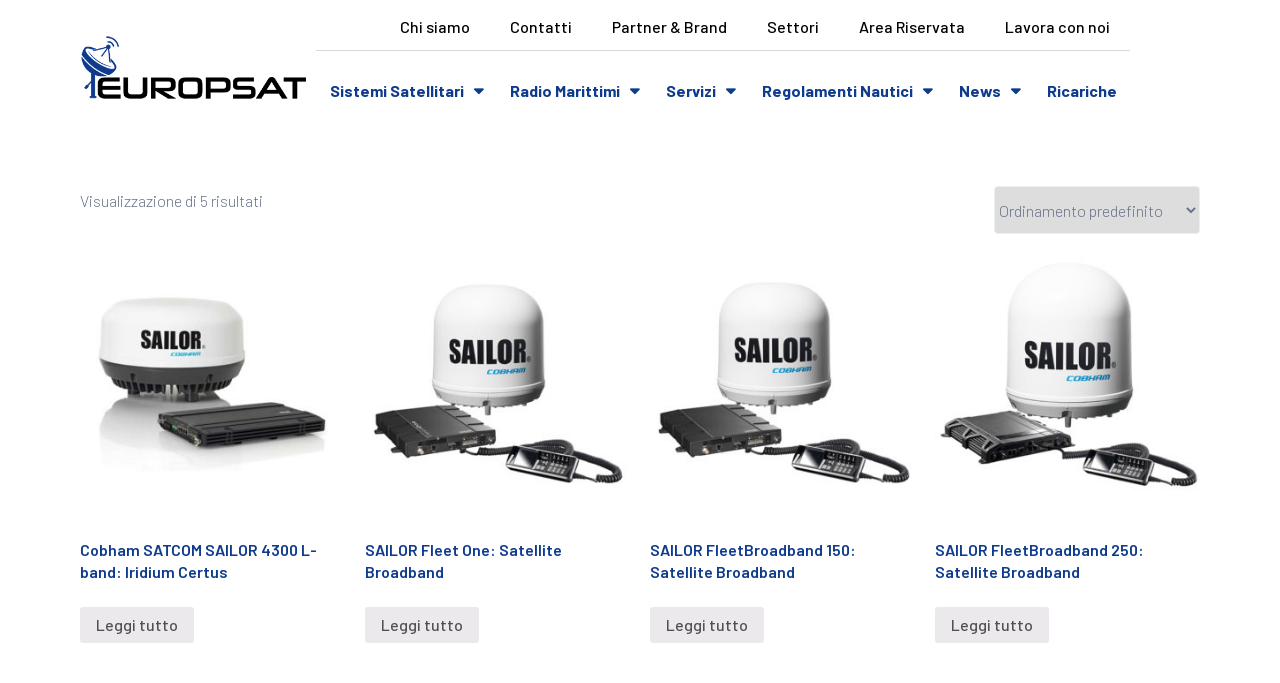

--- FILE ---
content_type: text/html; charset=UTF-8
request_url: https://europsat.net/categoria-prodotto/cobham/antenne-satellitari/
body_size: 39825
content:
<!DOCTYPE html>
<html lang="it-IT" prefix="og: https://ogp.me/ns#" class="no-js">
<head>
    <meta charset="UTF-8">
    <meta name="viewport" content="width=device-width, initial-scale=1">
    <link rel="profile" href="http://gmpg.org/xfn/11">
                <script type="text/javascript" id="wpuf-language-script">
                var error_str_obj = {
                    'required' : 'is required',
                    'mismatch' : 'does not match',
                    'validation' : 'is not valid'
                }
            </script>
            
<script>
dataLayer = [[]];
</script>
<!-- Google Tag Manager -->
<script>(function(w,d,s,l,i){w[l]=w[l]||[];w[l].push({'gtm.start':
new Date().getTime(),event:'gtm.js'});var f=d.getElementsByTagName(s)[0],
j=d.createElement(s),dl=l!='dataLayer'?'&l='+l:'';j.async=true;j.src=
'https://www.googletagmanager.com/gtm.js?id='+i+dl;f.parentNode.insertBefore(j,f);
})(window,document,'script','dataLayer','GTM-PQ63PTQ');</script>
<!-- End Google Tag Manager -->
<!-- Ottimizzazione per i motori di ricerca di Rank Math - https://rankmath.com/ -->
<title>Antenne Satellitari Archives - Europsat</title>
<meta name="robots" content="follow, index, max-snippet:-1, max-video-preview:-1, max-image-preview:large"/>
<link rel="canonical" href="https://europsat.net/categoria-prodotto/cobham/antenne-satellitari/" />
<meta property="og:locale" content="it_IT" />
<meta property="og:type" content="article" />
<meta property="og:title" content="Antenne Satellitari Archives - Europsat" />
<meta property="og:url" content="https://europsat.net/categoria-prodotto/cobham/antenne-satellitari/" />
<meta property="og:site_name" content="Europsat" />
<meta name="twitter:card" content="summary_large_image" />
<meta name="twitter:title" content="Antenne Satellitari Archives - Europsat" />
<script type="application/ld+json" class="rank-math-schema">{"@context":"https://schema.org","@graph":[{"@type":"Organization","@id":"https://europsat.net/#organization","name":"Europsat"},{"@type":"WebSite","@id":"https://europsat.net/#website","url":"https://europsat.net","name":"Europsat","alternateName":"Europ Sat","publisher":{"@id":"https://europsat.net/#organization"},"inLanguage":"it-IT"},{"@type":"CollectionPage","@id":"https://europsat.net/categoria-prodotto/cobham/antenne-satellitari/#webpage","url":"https://europsat.net/categoria-prodotto/cobham/antenne-satellitari/","name":"Antenne Satellitari Archives - Europsat","isPartOf":{"@id":"https://europsat.net/#website"},"inLanguage":"it-IT"}]}</script>
<!-- /Rank Math WordPress SEO plugin -->

<link rel='dns-prefetch' href='//cdn.iubenda.com' />
<link rel='dns-prefetch' href='//fonts.googleapis.com' />
<link href='https://fonts.gstatic.com' crossorigin rel='preconnect' />
<link rel="alternate" type="application/rss+xml" title="Europsat &raquo; Feed" href="https://europsat.net/feed/" />
<link rel="alternate" type="application/rss+xml" title="Europsat &raquo; Feed dei commenti" href="https://europsat.net/comments/feed/" />
<link rel="alternate" type="application/rss+xml" title="Feed Europsat &raquo; Antenne Satellitari Categoria" href="https://europsat.net/categoria-prodotto/cobham/antenne-satellitari/feed/" />
<script type="text/javascript">
/* <![CDATA[ */
window._wpemojiSettings = {"baseUrl":"https:\/\/s.w.org\/images\/core\/emoji\/14.0.0\/72x72\/","ext":".png","svgUrl":"https:\/\/s.w.org\/images\/core\/emoji\/14.0.0\/svg\/","svgExt":".svg","source":{"concatemoji":"https:\/\/europsat.net\/wp-includes\/js\/wp-emoji-release.min.js?ver=136dbd51852a712fdc2e3e4a0bc57f68"}};
/*! This file is auto-generated */
!function(i,n){var o,s,e;function c(e){try{var t={supportTests:e,timestamp:(new Date).valueOf()};sessionStorage.setItem(o,JSON.stringify(t))}catch(e){}}function p(e,t,n){e.clearRect(0,0,e.canvas.width,e.canvas.height),e.fillText(t,0,0);var t=new Uint32Array(e.getImageData(0,0,e.canvas.width,e.canvas.height).data),r=(e.clearRect(0,0,e.canvas.width,e.canvas.height),e.fillText(n,0,0),new Uint32Array(e.getImageData(0,0,e.canvas.width,e.canvas.height).data));return t.every(function(e,t){return e===r[t]})}function u(e,t,n){switch(t){case"flag":return n(e,"\ud83c\udff3\ufe0f\u200d\u26a7\ufe0f","\ud83c\udff3\ufe0f\u200b\u26a7\ufe0f")?!1:!n(e,"\ud83c\uddfa\ud83c\uddf3","\ud83c\uddfa\u200b\ud83c\uddf3")&&!n(e,"\ud83c\udff4\udb40\udc67\udb40\udc62\udb40\udc65\udb40\udc6e\udb40\udc67\udb40\udc7f","\ud83c\udff4\u200b\udb40\udc67\u200b\udb40\udc62\u200b\udb40\udc65\u200b\udb40\udc6e\u200b\udb40\udc67\u200b\udb40\udc7f");case"emoji":return!n(e,"\ud83e\udef1\ud83c\udffb\u200d\ud83e\udef2\ud83c\udfff","\ud83e\udef1\ud83c\udffb\u200b\ud83e\udef2\ud83c\udfff")}return!1}function f(e,t,n){var r="undefined"!=typeof WorkerGlobalScope&&self instanceof WorkerGlobalScope?new OffscreenCanvas(300,150):i.createElement("canvas"),a=r.getContext("2d",{willReadFrequently:!0}),o=(a.textBaseline="top",a.font="600 32px Arial",{});return e.forEach(function(e){o[e]=t(a,e,n)}),o}function t(e){var t=i.createElement("script");t.src=e,t.defer=!0,i.head.appendChild(t)}"undefined"!=typeof Promise&&(o="wpEmojiSettingsSupports",s=["flag","emoji"],n.supports={everything:!0,everythingExceptFlag:!0},e=new Promise(function(e){i.addEventListener("DOMContentLoaded",e,{once:!0})}),new Promise(function(t){var n=function(){try{var e=JSON.parse(sessionStorage.getItem(o));if("object"==typeof e&&"number"==typeof e.timestamp&&(new Date).valueOf()<e.timestamp+604800&&"object"==typeof e.supportTests)return e.supportTests}catch(e){}return null}();if(!n){if("undefined"!=typeof Worker&&"undefined"!=typeof OffscreenCanvas&&"undefined"!=typeof URL&&URL.createObjectURL&&"undefined"!=typeof Blob)try{var e="postMessage("+f.toString()+"("+[JSON.stringify(s),u.toString(),p.toString()].join(",")+"));",r=new Blob([e],{type:"text/javascript"}),a=new Worker(URL.createObjectURL(r),{name:"wpTestEmojiSupports"});return void(a.onmessage=function(e){c(n=e.data),a.terminate(),t(n)})}catch(e){}c(n=f(s,u,p))}t(n)}).then(function(e){for(var t in e)n.supports[t]=e[t],n.supports.everything=n.supports.everything&&n.supports[t],"flag"!==t&&(n.supports.everythingExceptFlag=n.supports.everythingExceptFlag&&n.supports[t]);n.supports.everythingExceptFlag=n.supports.everythingExceptFlag&&!n.supports.flag,n.DOMReady=!1,n.readyCallback=function(){n.DOMReady=!0}}).then(function(){return e}).then(function(){var e;n.supports.everything||(n.readyCallback(),(e=n.source||{}).concatemoji?t(e.concatemoji):e.wpemoji&&e.twemoji&&(t(e.twemoji),t(e.wpemoji)))}))}((window,document),window._wpemojiSettings);
/* ]]> */
</script>
<link rel='stylesheet' id='lfb-frontend-libs-css' href='https://europsat.net/wp-content/plugins/WP_Estimation_Form/assets/css/lfb_frontendPackedLibs.min.css?ver=9.683' type='text/css' media='all' />
<link rel='stylesheet' id='lfb-estimationpopup-css' href='https://europsat.net/wp-content/plugins/WP_Estimation_Form/assets/css/lfb_forms.min.css?ver=9.683' type='text/css' media='all' />
<link rel='stylesheet' id='elementor-frontend-legacy-css' href='https://europsat.net/wp-content/plugins/elementor/assets/css/frontend-legacy.min.css?ver=3.1.4' type='text/css' media='all' />
<link rel='stylesheet' id='elementor-frontend-css' href='https://europsat.net/wp-content/plugins/elementor/assets/css/frontend.min.css?ver=3.1.4' type='text/css' media='all' />
<link rel='stylesheet' id='elementor-post-738-css' href='https://europsat.net/wp-content/uploads/elementor/css/post-738.css?ver=1706266655' type='text/css' media='all' />
<link rel='stylesheet' id='elementor-post-495-css' href='https://europsat.net/wp-content/uploads/elementor/css/post-495.css?ver=1706266655' type='text/css' media='all' />
<link rel='stylesheet' id='dashicons-css' href='https://europsat.net/wp-includes/css/dashicons.min.css?ver=136dbd51852a712fdc2e3e4a0bc57f68' type='text/css' media='all' />
<link rel='stylesheet' id='nf-display-css' href='https://europsat.net/wp-content/plugins/ninja-forms/assets/css/display-structure.css?ver=136dbd51852a712fdc2e3e4a0bc57f68' type='text/css' media='all' />
<link rel='stylesheet' id='nf-layout-front-end-css' href='https://europsat.net/wp-content/plugins/ninja-forms-style/layouts/assets/css/display-structure.css?ver=3.0.27' type='text/css' media='all' />
<link rel='stylesheet' id='element-pack-site-css' href='https://europsat.net/wp-content/plugins/bdthemes-element-pack/assets/css/element-pack-site.css?ver=3.2.2' type='text/css' media='all' />
<link rel='stylesheet' id='magnific-popup-css' href='https://europsat.net/wp-content/plugins/unixco-core/assets/css/magnific-popup.css?ver=136dbd51852a712fdc2e3e4a0bc57f68' type='text/css' media='all' />
<style id='wp-emoji-styles-inline-css' type='text/css'>

	img.wp-smiley, img.emoji {
		display: inline !important;
		border: none !important;
		box-shadow: none !important;
		height: 1em !important;
		width: 1em !important;
		margin: 0 0.07em !important;
		vertical-align: -0.1em !important;
		background: none !important;
		padding: 0 !important;
	}
</style>
<link rel='stylesheet' id='wp-block-library-css' href='https://europsat.net/wp-includes/css/dist/block-library/style.min.css?ver=136dbd51852a712fdc2e3e4a0bc57f68' type='text/css' media='all' />
<style id='rank-math-toc-block-style-inline-css' type='text/css'>
.wp-block-rank-math-toc-block nav ol{counter-reset:item}.wp-block-rank-math-toc-block nav ol li{display:block}.wp-block-rank-math-toc-block nav ol li:before{content:counters(item, ".") " ";counter-increment:item}

</style>
<link rel='stylesheet' id='wc-block-style-css' href='https://europsat.net/wp-content/plugins/woocommerce/packages/woocommerce-blocks/build/style.css?ver=2.5.16' type='text/css' media='all' />
<link rel='stylesheet' id='jet-engine-frontend-css' href='https://europsat.net/wp-content/plugins/jet-engine/assets/css/frontend.css?ver=3.3.4' type='text/css' media='all' />
<style id='classic-theme-styles-inline-css' type='text/css'>
/*! This file is auto-generated */
.wp-block-button__link{color:#fff;background-color:#32373c;border-radius:9999px;box-shadow:none;text-decoration:none;padding:calc(.667em + 2px) calc(1.333em + 2px);font-size:1.125em}.wp-block-file__button{background:#32373c;color:#fff;text-decoration:none}
</style>
<style id='global-styles-inline-css' type='text/css'>
body{--wp--preset--color--black: #000000;--wp--preset--color--cyan-bluish-gray: #abb8c3;--wp--preset--color--white: #ffffff;--wp--preset--color--pale-pink: #f78da7;--wp--preset--color--vivid-red: #cf2e2e;--wp--preset--color--luminous-vivid-orange: #ff6900;--wp--preset--color--luminous-vivid-amber: #fcb900;--wp--preset--color--light-green-cyan: #7bdcb5;--wp--preset--color--vivid-green-cyan: #00d084;--wp--preset--color--pale-cyan-blue: #8ed1fc;--wp--preset--color--vivid-cyan-blue: #0693e3;--wp--preset--color--vivid-purple: #9b51e0;--wp--preset--gradient--vivid-cyan-blue-to-vivid-purple: linear-gradient(135deg,rgba(6,147,227,1) 0%,rgb(155,81,224) 100%);--wp--preset--gradient--light-green-cyan-to-vivid-green-cyan: linear-gradient(135deg,rgb(122,220,180) 0%,rgb(0,208,130) 100%);--wp--preset--gradient--luminous-vivid-amber-to-luminous-vivid-orange: linear-gradient(135deg,rgba(252,185,0,1) 0%,rgba(255,105,0,1) 100%);--wp--preset--gradient--luminous-vivid-orange-to-vivid-red: linear-gradient(135deg,rgba(255,105,0,1) 0%,rgb(207,46,46) 100%);--wp--preset--gradient--very-light-gray-to-cyan-bluish-gray: linear-gradient(135deg,rgb(238,238,238) 0%,rgb(169,184,195) 100%);--wp--preset--gradient--cool-to-warm-spectrum: linear-gradient(135deg,rgb(74,234,220) 0%,rgb(151,120,209) 20%,rgb(207,42,186) 40%,rgb(238,44,130) 60%,rgb(251,105,98) 80%,rgb(254,248,76) 100%);--wp--preset--gradient--blush-light-purple: linear-gradient(135deg,rgb(255,206,236) 0%,rgb(152,150,240) 100%);--wp--preset--gradient--blush-bordeaux: linear-gradient(135deg,rgb(254,205,165) 0%,rgb(254,45,45) 50%,rgb(107,0,62) 100%);--wp--preset--gradient--luminous-dusk: linear-gradient(135deg,rgb(255,203,112) 0%,rgb(199,81,192) 50%,rgb(65,88,208) 100%);--wp--preset--gradient--pale-ocean: linear-gradient(135deg,rgb(255,245,203) 0%,rgb(182,227,212) 50%,rgb(51,167,181) 100%);--wp--preset--gradient--electric-grass: linear-gradient(135deg,rgb(202,248,128) 0%,rgb(113,206,126) 100%);--wp--preset--gradient--midnight: linear-gradient(135deg,rgb(2,3,129) 0%,rgb(40,116,252) 100%);--wp--preset--font-size--small: 13px;--wp--preset--font-size--medium: 20px;--wp--preset--font-size--large: 36px;--wp--preset--font-size--x-large: 42px;--wp--preset--spacing--20: 0.44rem;--wp--preset--spacing--30: 0.67rem;--wp--preset--spacing--40: 1rem;--wp--preset--spacing--50: 1.5rem;--wp--preset--spacing--60: 2.25rem;--wp--preset--spacing--70: 3.38rem;--wp--preset--spacing--80: 5.06rem;--wp--preset--shadow--natural: 6px 6px 9px rgba(0, 0, 0, 0.2);--wp--preset--shadow--deep: 12px 12px 50px rgba(0, 0, 0, 0.4);--wp--preset--shadow--sharp: 6px 6px 0px rgba(0, 0, 0, 0.2);--wp--preset--shadow--outlined: 6px 6px 0px -3px rgba(255, 255, 255, 1), 6px 6px rgba(0, 0, 0, 1);--wp--preset--shadow--crisp: 6px 6px 0px rgba(0, 0, 0, 1);}:where(.is-layout-flex){gap: 0.5em;}:where(.is-layout-grid){gap: 0.5em;}body .is-layout-flow > .alignleft{float: left;margin-inline-start: 0;margin-inline-end: 2em;}body .is-layout-flow > .alignright{float: right;margin-inline-start: 2em;margin-inline-end: 0;}body .is-layout-flow > .aligncenter{margin-left: auto !important;margin-right: auto !important;}body .is-layout-constrained > .alignleft{float: left;margin-inline-start: 0;margin-inline-end: 2em;}body .is-layout-constrained > .alignright{float: right;margin-inline-start: 2em;margin-inline-end: 0;}body .is-layout-constrained > .aligncenter{margin-left: auto !important;margin-right: auto !important;}body .is-layout-constrained > :where(:not(.alignleft):not(.alignright):not(.alignfull)){max-width: var(--wp--style--global--content-size);margin-left: auto !important;margin-right: auto !important;}body .is-layout-constrained > .alignwide{max-width: var(--wp--style--global--wide-size);}body .is-layout-flex{display: flex;}body .is-layout-flex{flex-wrap: wrap;align-items: center;}body .is-layout-flex > *{margin: 0;}body .is-layout-grid{display: grid;}body .is-layout-grid > *{margin: 0;}:where(.wp-block-columns.is-layout-flex){gap: 2em;}:where(.wp-block-columns.is-layout-grid){gap: 2em;}:where(.wp-block-post-template.is-layout-flex){gap: 1.25em;}:where(.wp-block-post-template.is-layout-grid){gap: 1.25em;}.has-black-color{color: var(--wp--preset--color--black) !important;}.has-cyan-bluish-gray-color{color: var(--wp--preset--color--cyan-bluish-gray) !important;}.has-white-color{color: var(--wp--preset--color--white) !important;}.has-pale-pink-color{color: var(--wp--preset--color--pale-pink) !important;}.has-vivid-red-color{color: var(--wp--preset--color--vivid-red) !important;}.has-luminous-vivid-orange-color{color: var(--wp--preset--color--luminous-vivid-orange) !important;}.has-luminous-vivid-amber-color{color: var(--wp--preset--color--luminous-vivid-amber) !important;}.has-light-green-cyan-color{color: var(--wp--preset--color--light-green-cyan) !important;}.has-vivid-green-cyan-color{color: var(--wp--preset--color--vivid-green-cyan) !important;}.has-pale-cyan-blue-color{color: var(--wp--preset--color--pale-cyan-blue) !important;}.has-vivid-cyan-blue-color{color: var(--wp--preset--color--vivid-cyan-blue) !important;}.has-vivid-purple-color{color: var(--wp--preset--color--vivid-purple) !important;}.has-black-background-color{background-color: var(--wp--preset--color--black) !important;}.has-cyan-bluish-gray-background-color{background-color: var(--wp--preset--color--cyan-bluish-gray) !important;}.has-white-background-color{background-color: var(--wp--preset--color--white) !important;}.has-pale-pink-background-color{background-color: var(--wp--preset--color--pale-pink) !important;}.has-vivid-red-background-color{background-color: var(--wp--preset--color--vivid-red) !important;}.has-luminous-vivid-orange-background-color{background-color: var(--wp--preset--color--luminous-vivid-orange) !important;}.has-luminous-vivid-amber-background-color{background-color: var(--wp--preset--color--luminous-vivid-amber) !important;}.has-light-green-cyan-background-color{background-color: var(--wp--preset--color--light-green-cyan) !important;}.has-vivid-green-cyan-background-color{background-color: var(--wp--preset--color--vivid-green-cyan) !important;}.has-pale-cyan-blue-background-color{background-color: var(--wp--preset--color--pale-cyan-blue) !important;}.has-vivid-cyan-blue-background-color{background-color: var(--wp--preset--color--vivid-cyan-blue) !important;}.has-vivid-purple-background-color{background-color: var(--wp--preset--color--vivid-purple) !important;}.has-black-border-color{border-color: var(--wp--preset--color--black) !important;}.has-cyan-bluish-gray-border-color{border-color: var(--wp--preset--color--cyan-bluish-gray) !important;}.has-white-border-color{border-color: var(--wp--preset--color--white) !important;}.has-pale-pink-border-color{border-color: var(--wp--preset--color--pale-pink) !important;}.has-vivid-red-border-color{border-color: var(--wp--preset--color--vivid-red) !important;}.has-luminous-vivid-orange-border-color{border-color: var(--wp--preset--color--luminous-vivid-orange) !important;}.has-luminous-vivid-amber-border-color{border-color: var(--wp--preset--color--luminous-vivid-amber) !important;}.has-light-green-cyan-border-color{border-color: var(--wp--preset--color--light-green-cyan) !important;}.has-vivid-green-cyan-border-color{border-color: var(--wp--preset--color--vivid-green-cyan) !important;}.has-pale-cyan-blue-border-color{border-color: var(--wp--preset--color--pale-cyan-blue) !important;}.has-vivid-cyan-blue-border-color{border-color: var(--wp--preset--color--vivid-cyan-blue) !important;}.has-vivid-purple-border-color{border-color: var(--wp--preset--color--vivid-purple) !important;}.has-vivid-cyan-blue-to-vivid-purple-gradient-background{background: var(--wp--preset--gradient--vivid-cyan-blue-to-vivid-purple) !important;}.has-light-green-cyan-to-vivid-green-cyan-gradient-background{background: var(--wp--preset--gradient--light-green-cyan-to-vivid-green-cyan) !important;}.has-luminous-vivid-amber-to-luminous-vivid-orange-gradient-background{background: var(--wp--preset--gradient--luminous-vivid-amber-to-luminous-vivid-orange) !important;}.has-luminous-vivid-orange-to-vivid-red-gradient-background{background: var(--wp--preset--gradient--luminous-vivid-orange-to-vivid-red) !important;}.has-very-light-gray-to-cyan-bluish-gray-gradient-background{background: var(--wp--preset--gradient--very-light-gray-to-cyan-bluish-gray) !important;}.has-cool-to-warm-spectrum-gradient-background{background: var(--wp--preset--gradient--cool-to-warm-spectrum) !important;}.has-blush-light-purple-gradient-background{background: var(--wp--preset--gradient--blush-light-purple) !important;}.has-blush-bordeaux-gradient-background{background: var(--wp--preset--gradient--blush-bordeaux) !important;}.has-luminous-dusk-gradient-background{background: var(--wp--preset--gradient--luminous-dusk) !important;}.has-pale-ocean-gradient-background{background: var(--wp--preset--gradient--pale-ocean) !important;}.has-electric-grass-gradient-background{background: var(--wp--preset--gradient--electric-grass) !important;}.has-midnight-gradient-background{background: var(--wp--preset--gradient--midnight) !important;}.has-small-font-size{font-size: var(--wp--preset--font-size--small) !important;}.has-medium-font-size{font-size: var(--wp--preset--font-size--medium) !important;}.has-large-font-size{font-size: var(--wp--preset--font-size--large) !important;}.has-x-large-font-size{font-size: var(--wp--preset--font-size--x-large) !important;}
.wp-block-navigation a:where(:not(.wp-element-button)){color: inherit;}
:where(.wp-block-post-template.is-layout-flex){gap: 1.25em;}:where(.wp-block-post-template.is-layout-grid){gap: 1.25em;}
:where(.wp-block-columns.is-layout-flex){gap: 2em;}:where(.wp-block-columns.is-layout-grid){gap: 2em;}
.wp-block-pullquote{font-size: 1.5em;line-height: 1.6;}
</style>
<link rel='stylesheet' id='bonfire-touchy-css-css' href='https://europsat.net/wp-content/plugins/touchy-by-bonfire/touchy.css?ver=1' type='text/css' media='all' />
<link rel='stylesheet' id='touchy-fontawesome-css' href='https://europsat.net/wp-content/plugins/touchy-by-bonfire/fonts/font-awesome/css/all.min.css?ver=1' type='text/css' media='all' />
<link rel='stylesheet' id='touchy-fonts-css' href='//fonts.googleapis.com/css?family=Roboto%3A400&#038;ver=1.0.0' type='text/css' media='all' />
<link rel='stylesheet' id='woocommerce-layout-css' href='https://europsat.net/wp-content/plugins/woocommerce/assets/css/woocommerce-layout.css?ver=4.2.5' type='text/css' media='all' />
<link rel='stylesheet' id='woocommerce-smallscreen-css' href='https://europsat.net/wp-content/plugins/woocommerce/assets/css/woocommerce-smallscreen.css?ver=4.2.5' type='text/css' media='only screen and (max-width: 768px)' />
<link rel='stylesheet' id='woocommerce-general-css' href='https://europsat.net/wp-content/plugins/woocommerce/assets/css/woocommerce.css?ver=4.2.5' type='text/css' media='all' />
<style id='woocommerce-inline-inline-css' type='text/css'>
.woocommerce form .form-row .required { visibility: visible; }
</style>
<link rel='stylesheet' id='wpuf-user-listing-css' href='https://europsat.net/wp-content/plugins/wp-user-frontend-pro/modules/user-directory/css/profile-listing.css?ver=136dbd51852a712fdc2e3e4a0bc57f68' type='text/css' media='all' />
<link rel='stylesheet' id='jet-woo-product-gallery-css' href='https://europsat.net/wp-content/plugins/jet-woo-product-gallery/assets/css/jet-woo-product-gallery.css?ver=1.1.0' type='text/css' media='all' />
<link rel='stylesheet' id='elementor-icons-css' href='https://europsat.net/wp-content/plugins/elementor/assets/lib/eicons/css/elementor-icons.min.css?ver=5.11.0' type='text/css' media='all' />
<link rel='stylesheet' id='elementor-animations-css' href='https://europsat.net/wp-content/plugins/elementor/assets/lib/animations/animations.min.css?ver=3.1.4' type='text/css' media='all' />
<link rel='stylesheet' id='elementor-post-12377-css' href='https://europsat.net/wp-content/uploads/elementor/css/post-12377.css?ver=1706266513' type='text/css' media='all' />
<link rel='stylesheet' id='elementor-pro-css' href='https://europsat.net/wp-content/plugins/elementor-pro/assets/css/frontend.min.css?ver=3.2.1' type='text/css' media='all' />
<link rel='stylesheet' id='jet-tabs-frontend-css' href='https://europsat.net/wp-content/plugins/jet-tabs/assets/css/jet-tabs-frontend.css?ver=2.1.0' type='text/css' media='all' />
<link rel='stylesheet' id='elementor-global-css' href='https://europsat.net/wp-content/uploads/elementor/css/global.css?ver=1706266655' type='text/css' media='all' />
<link rel='stylesheet' id='elementor-post-10135-css' href='https://europsat.net/wp-content/uploads/elementor/css/post-10135.css?ver=1706268152' type='text/css' media='all' />
<link rel='stylesheet' id='unixco-style-css' href='https://europsat.net/wp-content/themes/unixco/style.css?ver=136dbd51852a712fdc2e3e4a0bc57f68' type='text/css' media='all' />
<style id='unixco-style-inline-css' type='text/css'>
body, input, button, button[type="submit"], select, textarea{font-family:"Barlow", -apple-system, BlinkMacSystemFont, "Segoe UI", Roboto, "Helvetica Neue", Arial, sans-serif;font-weight:300;font-size:16px;line-height:30px;color:#677289}.elementor-widget-heading .elementor-heading-title,.elementor-widget-image .widget-image-caption,.elementor-widget-text-editor,.elementor-widget-button a.elementor-button, .elementor-widget-button .elementor-button,.elementor-widget-image-box .elementor-image-box-content .elementor-image-box-title,.elementor-widget-image-box .elementor-image-box-content .elementor-image-box-description,.elementor-widget-icon-box .elementor-icon-box-content .elementor-icon-box-title,.elementor-widget-icon-box .elementor-icon-box-content .elementor-icon-box-description,.elementor-widget-image-gallery .gallery-item .gallery-caption,.elementor-widget-image-carousel .elementor-image-carousel-caption,.elementor-widget-icon-list .elementor-icon-list-item,.elementor-widget-counter .elementor-counter-number-wrapper,.elementor-widget-progress .elementor-title,.elementor-widget-testimonial .elementor-testimonial-content,.elementor-widget-testimonial .elementor-testimonial-name,.elementor-widget-tabs .elementor-tab-title,.elementor-widget-tabs .elementor-tab-content,.elementor-widget-accordion .elementor-accordion .elementor-tab-title,.elementor-widget-accordion .elementor-accordion .elementor-tab-content,.elementor-widget-toggle .elementor-toggle .elementor-tab-title,.elementor-widget-toggle .elementor-toggle .elementor-tab-content,.elementor-widget-alert .elementor-alert-title,.elementor-widget-alert .elementor-alert-description,.elementor-widget-opal-testimonials .elementor-testimonial-content,.elementor-widget-opal-testimonials .elementor-testimonial-name,.elementor-widget-opal-tabs .elementor-tab-title,.elementor-widget-opal-tabs .elementor-tab-content,.elementor-widget-opal-nav-menu .elementor-nav-menu--main,.elementor-widget-opal-nav-menu .elementor-nav-menu--dropdown,.elementor-widget-opal-countdown .elementor-countdown-digits,.elementor-widget-opal-flip-box .elementor-flip-box__front .elementor-flip-box__layer__title,.elementor-widget-opal-flip-box .elementor-flip-box__front .elementor-flip-box__layer__description,.elementor-widget-opal-flip-box .elementor-flip-box__back .elementor-flip-box__layer__title,.elementor-widget-opal-flip-box .elementor-flip-box__back .elementor-flip-box__layer__description,.elementor-widget-opal-flip-box .elementor-flip-box__button,.elementor-widget-opal-teams .elementor-team-content,.elementor-widget-opal-teams .elementor-team-name,.elementor-widget-opal-teams .elementor-team-infomation,.elementor-widget-opal-box-overview .elementor-image-box-img .elementor-image-box-title,.elementor-widget-opal-box-overview .elementor-image-box-content .elementor-image-box-description,.elementor-widget-opal-button-contact7 a.elementor-button, .elementor-widget-opal-button-contact7 .elementor-button,.elementor-widget-theme-post-title .elementor-heading-title,.elementor-widget-theme-post-excerpt .elementor-widget-container,.elementor-widget-theme-post-content,.elementor-widget-theme-post-featured-image .widget-image-caption,.elementor-widget-theme-archive-title .elementor-heading-title,.elementor-widget-archive-posts .elementor-post__title, .elementor-widget-archive-posts .elementor-post__title a,.elementor-widget-archive-posts .elementor-post__excerpt p,.elementor-widget-archive-posts .elementor-post__read-more,.elementor-widget-archive-posts .elementor-post__card .elementor-post__badge,.elementor-widget-theme-site-title .elementor-heading-title,.elementor-widget-theme-site-logo .widget-image-caption,.elementor-widget-posts .elementor-post__title, .elementor-widget-posts .elementor-post__title a,.elementor-widget-posts .elementor-post__excerpt p,.elementor-widget-posts .elementor-post__read-more,.elementor-widget-posts .elementor-post__card .elementor-post__badge,.elementor-widget-portfolio .elementor-portfolio-item__title,.elementor-widget-portfolio .elementor-portfolio__filter,.elementor-widget-slides .elementor-slide-heading,.elementor-widget-slides .elementor-slide-button,.elementor-widget-form .elementor-field-group > label,.elementor-widget-form .elementor-field-group .elementor-field, .elementor-widget-form .elementor-field-subgroup label,.elementor-widget-form .elementor-button,.elementor-widget-login .elementor-form-fields-wrapper,.elementor-widget-login .elementor-field-group .elementor-field, .elementor-widget-login .elementor-field-subgroup label,.elementor-widget-login .elementor-button,.elementor-widget-nav-menu .elementor-nav-menu--main,.elementor-widget-nav-menu .elementor-nav-menu--dropdown,.elementor-widget-animated-headline .elementor-headline,.elementor-widget-animated-headline .elementor-headline-dynamic-text,.elementor-widget-price-list .elementor-price-list-header,.elementor-widget-price-list .elementor-price-list-description,.elementor-widget-price-table .elementor-price-table__heading,.elementor-widget-price-table .elementor-price-table__price,.elementor-widget-price-table .elementor-price-table__original-price,.elementor-widget-price-table .elementor-price-table__features-list li,.elementor-widget-price-table .elementor-price-table__button,.elementor-widget-price-table .elementor-price-table__additional_info,.elementor-widget-price-table .elementor-price-table__ribbon-inner,.elementor-widget-flip-box .elementor-flip-box__front .elementor-flip-box__layer__title,.elementor-widget-flip-box .elementor-flip-box__front .elementor-flip-box__layer__description,.elementor-widget-flip-box .elementor-flip-box__back .elementor-flip-box__layer__title,.elementor-widget-flip-box .elementor-flip-box__back .elementor-flip-box__layer__description,.elementor-widget-flip-box .elementor-flip-box__button,.elementor-widget-call-to-action .elementor-cta__title,.elementor-widget-call-to-action .elementor-cta__description,.elementor-widget-call-to-action .elementor-cta__button,.elementor-widget-call-to-action .elementor-ribbon-inner,.elementor-widget-media-carousel .elementor-carousel-image-overlay,.elementor-widget-imonialtestimonial-carousel .elementor-testimonial__text,.elementor-widget-imonialtestimonial-carousel .elementor-testimonial__name,.elementor-widget-countdown .elementor-countdown-digits,.elementor-widget-search-form input[type="search"].elementor-search-form__input,.elementor-widget-search-form .elementor-search-form__submit,.elementor-widget-author-box .elementor-author-box__name,.elementor-widget-author-box .elementor-author-box__bio,.elementor-widget-author-box .elementor-author-box__button,.elementor-widget-post-info .elementor-icon-list-item{font-family:"Barlow", -apple-system, BlinkMacSystemFont, Sans-serif;font-weight:300;}.vc_custom_heading.vc_gitem-post-data-source-post_excerpt{}.c-heading{color:#0f3b8f;}.c-primary{color:#0f3b8f;}.bg-primary{background-color:#0f3b8f;}.b-primary{border-color:#0f3b8f;}.button-primary:hover{background-color:#0a2961;border-color:#0a2961;}.c-secondary {color:#34cbf7;}.bg-secondary {background-color:#34cbf7;}.b-secondary{border-color:#34cbf7;}.button-secondary:hover{background-color:#0abaf0;}.breadcrumb li.current, .breadcrumb a, .breadcrumb span, .c-body, input[type="text"], input[type="email"], input[type="url"], input[type="password"], input[type="search"], input[type="number"], input[type="tel"], input[type="range"], input[type="date"], input[type="month"], input[type="week"], input[type="time"], input[type="datetime"], input[type="datetime-local"], input[type="color"], textarea, .mainmenu-container ul ul .menu-item > a, .mainmenu-container li a span, .opal-header-skin-custom .site-header .sub-menu a:not(.vc_btn3),.opal-header-skin-custom .site-header .sub-menu-inner a:not(.vc_btn3), .opal-header-skin-custom .site-header-account .account-links-menu li a,.opal-header-skin-custom .site-header-account .account-dashboard li a, .opal-header-sticky-skin-custom #opal-header-sticky .sub-menu-inner a:not(.vc_btn3), .opal-header-sticky-skin-custom #opal-header-sticky .site-header-account .account-links-menu li a,.opal-header-sticky-skin-custom #opal-header-sticky .site-header-account .account-dashboard li a, .opal-header-skin-dark .site-header .sub-menu-inner a:not(.vc_btn3), .opal-header-sticky-skin-dark #opal-header-sticky .sub-menu-inner a:not(.vc_btn3), .site-header-account .account-links-menu li a,.site-header-account .account-dashboard li a, .opal-header-skin-custom .site-header .site-header-account .account-links-menu li a,.opal-header-skin-custom .site-header .site-header-account .account-dashboard li a, .widget .tagcloud a, .widget.widget_tag_cloud a, .wp_widget_tag_cloud a, .opal-custom-menu-inline .widget_nav_menu li ul a, .mc4wp-form-fields input[type="email"] {color:#677289; }h2.widget-title,h2.widgettitle, .c-heading, .form-group .form-row label, fieldset legend, .vertical-navigation .menu-open-label, article.type-post .entry-header a, body.single-post .entry-meta a, .author-wrapper .author-name, .post-navigation .nav-title, .blog article.type-post .more-link, .archive article.type-post .more-link, .entry-meta a, .site-header-account .login-form-title, .comments-title, .comment-reply-title {color:#0f3b8f; }.btn-link, .button-link, .more-link, .mainmenu-container .menu > li.current-menu-item > a, .mainmenu-container ul ul .menu-item > a:hover, .mainmenu-container ul ul .menu-item > a:active, .mainmenu-container ul ul .menu-item > a:focus, .mainmenu-container li.current-menu-parent > a, .mainmenu-container .menu-item > a:hover, .opal-header-skin-dark #opal-header-sticky .main-navigation .top-menu > li > a:hover,.opal-header-sticky-skin-dark #opal-header-sticky .main-navigation .top-menu > li > a:hover, .opal-header-skin-custom .site-header a:not(.vc_btn3):hover, .opal-header-skin-custom .site-header a:not(.vc_btn3):active, .opal-header-skin-custom .site-header a:not(.vc_btn3):focus,.opal-header-skin-custom .site-header .main-navigation .top-menu > li > a:hover,.opal-header-skin-custom .site-header .main-navigation .top-menu > li > a:active,.opal-header-skin-custom .site-header .main-navigation .top-menu > li > a:focus, .opal-header-sticky-skin-custom #opal-header-sticky a:not(.vc_btn3):hover, .opal-header-sticky-skin-custom #opal-header-sticky a:not(.vc_btn3):active, .opal-header-sticky-skin-custom #opal-header-sticky a:not(.vc_btn3):focus,.opal-header-sticky-skin-custom #opal-header-sticky .main-navigation .top-menu > li > a:hover,.opal-header-sticky-skin-custom #opal-header-sticky .main-navigation .top-menu > li > a:active,.opal-header-sticky-skin-custom #opal-header-sticky .main-navigation .top-menu > li > a:focus, .opal-menu-canvas .current-menu-item > a, .opal-header-skin-dark .site-header a:not(.vc_btn3):hover, .opal-header-skin-dark .site-header a:not(.vc_btn3):active, .opal-header-skin-dark .site-header a:not(.vc_btn3):focus, .opal-header-sticky-skin-dark #opal-header-sticky a:not(.vc_btn3):hover, .opal-header-sticky-skin-dark #opal-header-sticky a:not(.vc_btn3):active, .opal-header-sticky-skin-dark #opal-header-sticky a:not(.vc_btn3):focus, .column-item .entry-header .entry-title a, body.single-post article.type-post .entry-content h1, body.single-post article.type-post .entry-content h2, body.single-post article.type-post .entry-content h3, body.single-post article.type-post .entry-content h4, body.single-post article.type-post .entry-content h5, body.single-post article.type-post .entry-content h6, body.single-post .entry-title, .breadcrumb a:hover,.button-outline-primary, .c-primary, .opal-header-skin-custom .site-header-account .account-dropdown a.lostpass-link, .opal-header-skin-custom .site-header-account .account-dropdown a.register-link, .opal-header-skin-custom .site-header-account .account-links-menu li a:hover,.opal-header-skin-custom .site-header-account .account-dashboard li a:hover, .opal-header-sticky-skin-custom #opal-header-sticky .site-header-account .account-dropdown a.lostpass-link, .opal-header-sticky-skin-custom #opal-header-sticky .site-header-account .account-dropdown a.register-link, .opal-header-sticky-skin-custom #opal-header-sticky .site-header-account .account-links-menu li a:hover,.opal-header-sticky-skin-custom #opal-header-sticky .site-header-account .account-dashboard li a:hover, .main-navigation .menu-item > a:hover, .navigation-button .menu-toggle:hover, .navigation-button .menu-toggle:focus, article.type-post .entry-meta a, .pbr-social-share h6, .pbr-social-share a, .opal-post-navigation-2 .post-navigation .nav-links .nav-previous a:hover:before, .opal-post-navigation-2 .post-navigation .nav-links .nav-next a:hover:before, .blog article.type-post .entry-meta a, .archive article.type-post .entry-meta a, .page .entry-header .entry-title, .error404 .error-title, .scrollup:hover .icon, .site-header-account .account-dropdown a.register-link, .site-header-account .account-links-menu li a:hover,.site-header-account .account-dashboard li a:hover, .opal-header-skin-custom .site-header .site-header-account .account-dropdown a:not(.vc_btn3), .opal-header-skin-custom .site-header .site-header-account .account-links-menu li a:hover,.opal-header-skin-custom .site-header .site-header-account .account-dashboard li a:hover, .opal-comment-4 .comment-content h1, .opal-comment-4 .comment-content h2, .opal-comment-4 .comment-content h3, .opal-comment-4 .comment-content h4, .opal-comment-4 .comment-content h5, .opal-comment-4 .comment-content h6, .comment-form a:hover, #secondary .widget_product_categories ul li.current-cat > a, .widget a, .widget .tagcloud a:hover, .widget .tagcloud a:focus, .wp_widget_tag_cloud a:hover, .wp_widget_tag_cloud a:focus, .opal-custom-menu-inline .widget ul li a:hover, #secondary .elementor-widget-container h5:first-of-type, .column-item .study-case-inner .entry-category a:hover, .elementor-widget-opal-box-overview .elementor-box-overview-wrapper .entry-header a, body.single-osf_service .entry-title, .single-case_study .entry-title, .single-case_study .entry-meta a:hover, .single-case_study .information h4, .single-case_study .information li a:hover, .single-case_study .information li .meta-label, .elementor-widget.elementor-widget-wp-widget-recent-posts a, #secondary .elementor-widget-wp-widget-recent-posts a {color:#0f3b8f; }input[type="button"]:hover, input[type="button"]:focus, input[type="submit"]:hover, input[type="submit"]:focus, input[type="reset"]:hover, input[type="reset"]:focus, input.secondary[type="button"]:hover, input.secondary[type="button"]:focus, input.secondary[type="reset"]:hover, input.secondary[type="reset"]:focus, input.secondary[type="submit"]:hover, input.secondary[type="submit"]:focus, button[type="submit"]:hover, button[type="submit"]:focus, .wpcf7 .wpcf7-form input[type="submit"]:hover, .wpcf7 .wpcf7-form input[type="submit"]:focus, article.type-post .post-categories a, .page-links .page-number, .blog-container .post-categories a, .blog-container.style-2 .post-categories a, section.widget_price_filter .ui-slider .ui-slider-range, .button-primary, .entry-footer .edit-link a.post-edit-link, .page .edit-link a.post-edit-link, .button-outline-primary:hover, .button-outline-primary:active, .button-outline-primary.active,.show > .button-outline-primary.dropdown-toggle, .bg-primary, [class*="after-title"]:after, .before-title-primary:before, .mc4wp-form-fields input[type="submit"]:hover, .mc4wp-form-fields button[type="submit"]:hover, .elementor-video-popup:hover:after, .elementor-video-popup:hover i {background-color:#0f3b8f; }.form-control:focus, input[type="text"]:focus, input[type="email"]:focus, input[type="url"]:focus, input[type="password"]:focus, input[type="search"]:focus, input[type="number"]:focus, input[type="tel"]:focus, input[type="range"]:focus, input[type="date"]:focus, input[type="month"]:focus, input[type="week"]:focus, input[type="time"]:focus, input[type="datetime"]:focus, input[type="datetime-local"]:focus, input[type="color"]:focus, textarea:focus, .search-form input[type="search"], .search-form input[type="search"]:focus, .widget .tagcloud a:hover, .widget .tagcloud a:focus, .wp_widget_tag_cloud a:hover, .wp_widget_tag_cloud a:focus, .button-primary, .entry-footer .edit-link a.post-edit-link, .page .edit-link a.post-edit-link,.button-outline-primary, .button-outline-primary:hover, .button-outline-primary:active, .button-outline-primary.active,.show > .button-outline-primary.dropdown-toggle, .b-primary, .mc4wp-form-fields input[type="submit"]:hover, .mc4wp-form-fields button[type="submit"]:hover {border-color:#0f3b8f; }.btn-link:focus, .btn-link:hover, .button-link:focus, .more-link:focus, .button-link:hover, .more-link:hover, a:hover, a:active {color:#0a2961; }.button-primary:hover, .entry-footer .edit-link a.post-edit-link:hover, .page .edit-link a.post-edit-link:hover, .button-primary:active, .entry-footer .edit-link a.post-edit-link:active, .page .edit-link a.post-edit-link:active, .button-primary.active, .entry-footer .edit-link a.active.post-edit-link, .page .edit-link a.active.post-edit-link,.show > .button-primary.dropdown-toggle, .entry-footer .edit-link .show > a.dropdown-toggle.post-edit-link, .page .edit-link .show > a.dropdown-toggle.post-edit-link {background-color:#0a2961; }.button-primary:hover, .entry-footer .edit-link a.post-edit-link:hover, .page .edit-link a.post-edit-link:hover, .button-primary:active, .entry-footer .edit-link a.post-edit-link:active, .page .edit-link a.post-edit-link:active, .button-primary.active, .entry-footer .edit-link a.active.post-edit-link, .page .edit-link a.active.post-edit-link,.show > .button-primary.dropdown-toggle, .entry-footer .edit-link .show > a.dropdown-toggle.post-edit-link, .page .edit-link .show > a.dropdown-toggle.post-edit-link {border-color:#0a2961; }article.type-post .entry-content .more-link, .error404 h1, .error404 .error-text a,.button-outline-secondary, .c-secondary, .author-wrapper .author-name h6, .list-feature-box > li:before, .elementor-widget-opal-testimonials.elementor-testimonial-style-2 div[data-elementor-columns="1"] .elementor-testimonial-item:not(:nth-child(1n + 1)):after, .elementor-widget-opal-testimonials.elementor-testimonial-style-2 div[data-elementor-columns="2"] .elementor-testimonial-item:not(:nth-child(2n + 1)):after, .elementor-widget-opal-testimonials.elementor-testimonial-style-2 div[data-elementor-columns="3"] .elementor-testimonial-item:not(:nth-child(3n + 1)):after, .elementor-widget-opal-testimonials.elementor-testimonial-style-2 div[data-elementor-columns="4"] .elementor-testimonial-item:not(:nth-child(4n + 1)):after, .elementor-widget-opal-testimonials.elementor-testimonial-style-2 div[data-elementor-columns="6"] .elementor-testimonial-item:not(:nth-child(6n + 1)):after, .elementor-widget-opal-box-overview .elementor-box-overview-wrapper .entry-header a:hover, .column-item .post-inner .entry-title a:hover, .column-item .services-inner .more-link, article.type-osf_service .more-link, .single-case_study .information li a, .elementor-video-popup i, .elementor-widget.elementor-widget-wp-widget-recent-posts a:hover {color:#34cbf7; }.wpcf7 .wpcf7-form input[type="submit"], .site-footer .underline-title .vc_custom_heading:before,.site-footer .underline-title .widget-title:before,.site-footer .underline-title .widgettitle:before,.button-secondary, input[type="button"], input[type="submit"], input[type="reset"], input.secondary[type="button"], input.secondary[type="reset"], input.secondary[type="submit"], button[type="submit"], .secondary-button .search-submit, .mc4wp-form input[type="submit"], .button-outline-secondary:hover, .button-outline-secondary:active, .button-outline-secondary.active,.show > .button-outline-secondary.dropdown-toggle, .bg-secondary, .before-title-secondary:before, #secondary .elementor-nav-menu a:before,.e--pointer-dot a:before, .column-item .post-inner .entry-category a, .elementor-widget-opal-testimonials .elementor-testimonial-wrapper .owl-theme.owl-carousel .owl-dot:hover span, .elementor-widget-opal-testimonials .elementor-testimonial-wrapper .entry-gallery .gallery .owl-dot:hover span, .entry-gallery .elementor-widget-opal-testimonials .elementor-testimonial-wrapper .gallery .owl-dot:hover span, .elementor-widget-opal-testimonials .elementor-testimonial-wrapper .owl-theme.owl-carousel .owl-dot.active span, .elementor-widget-opal-testimonials .elementor-testimonial-wrapper .entry-gallery .gallery .owl-dot.active span, .entry-gallery .elementor-widget-opal-testimonials .elementor-testimonial-wrapper .gallery .owl-dot.active span, #secondary .elementor-widget-wp-widget-categories a:before {background-color:#34cbf7; }.secondary-border .search-form input[type="text"], .secondary-border .search-form input[type="text"]:focus,.button-secondary, input[type="button"], input[type="submit"], input[type="reset"], input.secondary[type="button"], input.secondary[type="reset"], input.secondary[type="submit"], button[type="submit"], .secondary-button .search-submit, .mc4wp-form input[type="submit"],.button-outline-secondary, .button-outline-secondary:hover, .button-outline-secondary:active, .button-outline-secondary.active,.show > .button-outline-secondary.dropdown-toggle, .b-secondary, .elementor-widget-opal-testimonials.elementor-testimonial-style-2 div[data-elementor-columns="1"] .elementor-testimonial-item:not(:nth-child(1n + 1)):after, .elementor-widget-opal-testimonials.elementor-testimonial-style-2 div[data-elementor-columns="2"] .elementor-testimonial-item:not(:nth-child(2n + 1)):after, .elementor-widget-opal-testimonials.elementor-testimonial-style-2 div[data-elementor-columns="3"] .elementor-testimonial-item:not(:nth-child(3n + 1)):after, .elementor-widget-opal-testimonials.elementor-testimonial-style-2 div[data-elementor-columns="4"] .elementor-testimonial-item:not(:nth-child(4n + 1)):after, .elementor-widget-opal-testimonials.elementor-testimonial-style-2 div[data-elementor-columns="6"] .elementor-testimonial-item:not(:nth-child(6n + 1)):after {border-color:#34cbf7; }.button-secondary:hover, input:hover[type="button"], input:hover[type="submit"], input:hover[type="reset"], button:hover[type="submit"], .secondary-button .search-submit:hover, .button-secondary:active, input:active[type="button"], input:active[type="submit"], input:active[type="reset"], button:active[type="submit"], .secondary-button .search-submit:active, .button-secondary.active, input.active[type="button"], input.active[type="submit"], input.active[type="reset"], button.active[type="submit"], .secondary-button .active.search-submit,.show > .button-secondary.dropdown-toggle, .show > input.dropdown-toggle[type="button"], .show > input.dropdown-toggle[type="submit"], .show > input.dropdown-toggle[type="reset"], .show > button.dropdown-toggle[type="submit"], .secondary-button .show > .dropdown-toggle.search-submit, .mc4wp-form .show > input.dropdown-toggle[type="submit"] {background-color:#0abaf0; }.button-secondary:hover, input:hover[type="button"], input:hover[type="submit"], input:hover[type="reset"], button:hover[type="submit"], .secondary-button .search-submit:hover, .button-secondary:active, input:active[type="button"], input:active[type="submit"], input:active[type="reset"], button:active[type="submit"], .secondary-button .search-submit:active, .button-secondary.active, input.active[type="button"], input.active[type="submit"], input.active[type="reset"], button.active[type="submit"], .secondary-button .active.search-submit,.show > .button-secondary.dropdown-toggle, .show > input.dropdown-toggle[type="button"], .show > input.dropdown-toggle[type="submit"], .show > input.dropdown-toggle[type="reset"], .show > button.dropdown-toggle[type="submit"], .secondary-button .show > .dropdown-toggle.search-submit, .mc4wp-form .show > input.dropdown-toggle[type="submit"] {border-color:#0abaf0; }.row, body.opal-content-layout-2cl #content .wrap, body.opal-content-layout-2cr #content .wrap, [data-opal-columns], body.archive .site-content .wrap, .blog .site-content .wrap, .opal-archive-style-4.blog .site-main, .opal-archive-style-4.archive .site-main, .opal-archive-style-3.blog .site-main, .opal-archive-style-3.archive .site-main, .site-footer .widget-area, .opal-comment-form-2 .comment-form, .opal-comment-form-3 .comment-form, .opal-comment-form-4 .comment-form, .opal-comment-form-6 .comment-form, .widget .gallery,.elementor-element .gallery,.single .gallery, .list-feature-box, [data-elementor-columns] {margin-right:-20px;margin-left:-20px;}.col-1, .col-2, [data-elementor-columns-mobile="6"] .column-item, .col-3, [data-elementor-columns-mobile="4"] .column-item, .col-4, .blog-container.style-3 .post-thumbnail, .opal-comment-form-2 .comment-form .comment-form-author, .opal-comment-form-3 .comment-form .comment-form-author, .opal-comment-form-2 .comment-form .comment-form-email, .opal-comment-form-3 .comment-form .comment-form-email, .opal-comment-form-2 .comment-form .comment-form-url, .opal-comment-form-3 .comment-form .comment-form-url, [data-elementor-columns-mobile="3"] .column-item, .col-5, .col-6, .opal-comment-form-4 .comment-form .comment-form-author,.opal-comment-form-4 .comment-form .comment-form-email,.opal-comment-form-4 .comment-form .comment-form-url, .opal-comment-form-6 .comment-form .comment-form-author, .opal-comment-form-6 .comment-form .comment-form-email, [data-elementor-columns-mobile="2"] .column-item, .col-7, .col-8, .blog-container.style-3 .entry-header, .col-9, .col-10, .col-11, .col-12, .opal-comment-form-2 .comment-form .logged-in-as, .opal-comment-form-3 .comment-form .logged-in-as,.opal-comment-form-2 .comment-form .comment-notes,.opal-comment-form-3 .comment-form .comment-notes,.opal-comment-form-2 .comment-form .comment-form-comment,.opal-comment-form-3 .comment-form .comment-form-comment, .opal-comment-form-2 .comment-form .form-submit, .opal-comment-form-3 .comment-form .form-submit, .opal-comment-form-4 .comment-form .logged-in-as,.opal-comment-form-4 .comment-form .comment-notes,.opal-comment-form-4 .comment-form .comment-form-comment,.opal-comment-form-4 .comment-form .form-submit, .opal-comment-form-6 .comment-form .logged-in-as,.opal-comment-form-6 .comment-form .comment-notes,.opal-comment-form-6 .comment-form .comment-form-comment, .opal-comment-form-6 .comment-form .comment-form-url, .opal-comment-form-6 .comment-form .form-submit, .widget .gallery-columns-1 .gallery-item,.elementor-element .gallery-columns-1 .gallery-item,.single .gallery-columns-1 .gallery-item, [data-elementor-columns-mobile="1"] .column-item, .col, body #secondary,.col-auto, .col-sm-1, [data-opal-columns="12"] .column-item, .col-sm-2, [data-opal-columns="6"] .column-item, .col-sm-3, [data-opal-columns="4"] .column-item, .col-sm-4, [data-opal-columns="3"] .column-item, .widget .gallery-columns-6 .gallery-item,.elementor-element .gallery-columns-6 .gallery-item,.single .gallery-columns-6 .gallery-item, .col-sm-5, .col-sm-6, [data-opal-columns="2"] .column-item, .opal-archive-style-3 article.otf-post-style:not(:first-child):not(.sticky), .widget .gallery-columns-2 .gallery-item,.elementor-element .gallery-columns-2 .gallery-item,.single .gallery-columns-2 .gallery-item, .widget .gallery-columns-3 .gallery-item,.elementor-element .gallery-columns-3 .gallery-item,.single .gallery-columns-3 .gallery-item, .widget .gallery-columns-4 .gallery-item,.elementor-element .gallery-columns-4 .gallery-item,.single .gallery-columns-4 .gallery-item, .list-feature-box > li, .col-sm-7, .col-sm-8, .col-sm-9, .col-sm-10, .col-sm-11, .col-sm-12, [data-opal-columns="1"] .column-item, .opal-archive-style-4 article.otf-post-style, .site-footer .widget-area .widget-column, body.archive [data-columns="1"] .type-osf_service, body.archive [data-columns="1"] .column-item, .col-sm,.col-sm-auto, .col-md-1, .col-md-2, [data-elementor-columns-tablet="6"] .column-item, .col-md-3, [data-elementor-columns-tablet="4"] .column-item, .col-md-4, [data-elementor-columns-tablet="3"] .column-item, .col-md-5, .col-md-6, [data-elementor-columns-tablet="2"] .column-item, .col-md-7, .col-md-8, .col-md-9, .col-md-10, .col-md-11, .col-md-12, .opal-archive-style-4.opal-content-layout-2cl article.otf-post-style, .opal-archive-style-4.opal-content-layout-2cr article.otf-post-style, [data-elementor-columns-tablet="1"] .column-item, .col-md,.col-md-auto, .col-lg-1, .col-lg-2, [data-elementor-columns="6"] .column-item, .col-lg-3, [data-elementor-columns="4"] .column-item, .col-lg-4, [data-elementor-columns="3"] .column-item, .col-lg-5, .col-lg-6, [data-elementor-columns="2"] .column-item, .col-lg-7, .col-lg-8, .col-lg-9, .col-lg-10, .col-lg-11, .col-lg-12, [data-elementor-columns="1"] .column-item, .col-lg,.col-lg-auto, .col-xl-1, .col-xl-2, .col-xl-3, body.archive [data-columns="4"] .type-osf_service, body.archive [data-columns="4"] .column-item, .col-xl-4, body.archive [data-columns="3"] .type-osf_service, body.archive [data-columns="3"] .column-item, .col-xl-5, .col-xl-6, body.archive [data-columns="2"] .type-osf_service, body.archive [data-columns="2"] .column-item, .col-xl-7, .col-xl-8, .col-xl-9, .col-xl-10, .col-xl-11, .col-xl-12, .col-xl,.col-xl-auto {padding-right:20px;padding-left:20px;}.container, #content, .submenu-fullwidth .sub-menu-inner {width:100%;margin-right:auto;margin-left:auto; }@media (min-width:576px) {.container, #content, .submenu-fullwidth .sub-menu-inner {max-width:540px; } }@media (min-width:768px) {.container, #content, .submenu-fullwidth .sub-menu-inner {max-width:720px; } }@media (min-width:992px) {.container, #content, .submenu-fullwidth .sub-menu-inner {max-width:960px; } }@media (min-width:1200px) {.container, #content, .submenu-fullwidth .sub-menu-inner {max-width:1140px; } }.site-footer .widget-title,.site-footer .widget-area h2.widget-title,.site-footer .widget-area .widgettitle,.site-footer .elementor-widget h5{font-size:14px;letter-spacing:0px;padding-top:0px;padding-bottom:0px;margin-top:0px;margin-bottom:30px;color:#b3bdd1;text-transform:uppercase;font-family:"Barlow",-apple-system, BlinkMacSystemFont, "Segoe UI", Roboto, "Helvetica Neue", Arial, sans-serif;font-weight:600!important;}.opal-header-skin-custom .site-header{background:rgba(255,255,255,1);}.opal-header-skin-custom .site-header,.opal-header-skin-custom .site-header a,.opal-header-skin-custom .site-header .menu-toggle{color:#000;}.elementor-widget-heading .elementor-heading-title{font-family:"Barlow", -apple-system, BlinkMacSystemFont, Sans-serif;font-weight:900;}.elementor-text-editor b{font-weight:900;}.elementor-widget-heading .elementor-heading-title{font-family:"Barlow", -apple-system, BlinkMacSystemFont, Sans-serif;font-weight:900;}.elementor-text-editor b{font-weight:900;}.typo-heading, .author-wrapper .author-name, .post-navigation .nav-subtitle, .post-navigation .nav-title, .blog-container .heading, .error404 h1, .error404 .error-title, .error404 .error-text a, h2.widget-title,h2.widgettitle, #secondary .elementor-widget-container h5:first-of-type {font-family:"Barlow",-apple-system, BlinkMacSystemFont, "Segoe UI", Roboto, "Helvetica Neue", Arial, sans-serif;font-weight:900;}@media screen and (min-width:1200px){.container, #content ,.submenu-fullwidth .sub-menu-inner{max-width:1320px;}}body.opal-content-layout-2cl #primary, body.opal-content-layout-2cr #primary{padding-left:20px;padding-right:20px;}@media screen and (min-width:48em) {body.opal-property-archive .site-content {padding-top:60px;padding-bottom:60px;}}.opal-menu-effect-3 .opal-menu-canvas {-webkit-transform:translate3d(-100%, 0, 0);transform:translate3d(-100%, 0, 0);}.opal-menu-effect-3 .opal-canvas-open #page {-webkit-transform:translate3d(300px, 0, 0);transform:translate3d(300px, 0, 0);}.opal-menu-effect-3 .opal-canvas-open .opal-menu-canvas {visibility:visible;-webkit-transition:-webkit-transform 0.5s;transition:transform 0.5s;-webkit-transform:translate3d(0, 0, 0);transform:translate3d(0, 0, 0);}@media screen and (min-width:48em) {.page-title-bar .wrap {min-height:50px;}}.page-title-bar {background-color:#1e73be;background-position:center center;;}.page-title{color:#ffffff; }@media screen and (min-width:48em) {.page-title {font-weight:bold;text-transform:uppercase;font-size:30px;line-height:36px;;}}@media screen and (min-width:48em) {.breadcrumb, .breadcrumb span, .breadcrumb * {color:#ffffff;font-size:16px;line-height:30px;;}}.breadcrumb a:hover{color:#cccccc;}#secondary .widget-title, #secondary .woof_container h4 {font-size:18px;letter-spacing:0px;padding-top:0px;padding-bottom:20px;margin-top:0px;margin-bottom:0px !important;color:#0f3b8f;}#secondary .widget-title, #secondary .woof_container h4 {font-weight:bold;text-transform:uppercase;}#secondary .widget-title, #secondary .woof_container h4 {font-size:18px;letter-spacing:0px;padding-top:0px;padding-bottom:20px;margin-top:0px;margin-bottom:0px !important;color:#0f3b8f;}@media screen and (min-width:768px){.widget, .widget .woof_container{margin-bottom:0px;padding-bottom:40px;}}.button-primary, .entry-footer .edit-link a.post-edit-link, .page .edit-link a.post-edit-link {background-color:#0f3b8f;border-color:#0f3b8f;color:#fff;border-radius:3px;}.button-primary:hover, .entry-footer .edit-link a.post-edit-link:hover, .page .edit-link a.post-edit-link:hover, .button-primary:active, .entry-footer .edit-link a.post-edit-link:active, .page .edit-link a.post-edit-link:active, .button-primary.active, .entry-footer .edit-link a.active.post-edit-link, .page .edit-link a.active.post-edit-link,.show > .button-primary.dropdown-toggle, .entry-footer .edit-link .show > a.dropdown-toggle.post-edit-link, .page .edit-link .show > a.dropdown-toggle.post-edit-link {background-color:#0a2961;border-color:#0a2961;color:#fff;}.button-outline-primary {color:#0f3b8f;border-color:#0f3b8f;border-radius:3px;}.button-outline-primary:hover, .button-outline-primary:active, .button-outline-primary.active,.show > .button-outline-primary.dropdown-toggle {color:#fff;background-color:#0a2961;border-color:#0a2961;}.button-primary, .entry-footer .edit-link a.post-edit-link, .page .edit-link a.post-edit-link {background-color:#0f3b8f;border-color:#0f3b8f;color:#fff;border-radius:3px;}.button-primary:hover, .entry-footer .edit-link a.post-edit-link:hover, .page .edit-link a.post-edit-link:hover, .button-primary:active, .entry-footer .edit-link a.post-edit-link:active, .page .edit-link a.post-edit-link:active, .button-primary.active, .entry-footer .edit-link a.active.post-edit-link, .page .edit-link a.active.post-edit-link,.show > .button-primary.dropdown-toggle, .entry-footer .edit-link .show > a.dropdown-toggle.post-edit-link, .page .edit-link .show > a.dropdown-toggle.post-edit-link {background-color:#0a2961;border-color:#0a2961;color:#fff;}.button-outline-primary {color:#0f3b8f;border-color:#0f3b8f;border-radius:3px;}.button-outline-primary:hover, .button-outline-primary:active, .button-outline-primary.active,.show > .button-outline-primary.dropdown-toggle {color:#fff;background-color:#0a2961;border-color:#0a2961;}.button-secondary, input[type="button"], input[type="submit"], input[type="reset"], input.secondary[type="button"], input.secondary[type="reset"], input.secondary[type="submit"], button[type="submit"], .secondary-button .search-submit, .mc4wp-form input[type="submit"] {background-color:#34cbf7;border-color:#34cbf7;color:#fff;border-radius:3px;}.button-secondary:hover, input:hover[type="button"], input:hover[type="submit"], input:hover[type="reset"], button:hover[type="submit"], .secondary-button .search-submit:hover, .button-secondary:active, input:active[type="button"], input:active[type="submit"], input:active[type="reset"], button:active[type="submit"], .secondary-button .search-submit:active, .button-secondary.active, input.active[type="button"], input.active[type="submit"], input.active[type="reset"], button.active[type="submit"], .secondary-button .active.search-submit,.show > .button-secondary.dropdown-toggle, .show > input.dropdown-toggle[type="button"], .show > input.dropdown-toggle[type="submit"], .show > input.dropdown-toggle[type="reset"], .show > button.dropdown-toggle[type="submit"], .secondary-button .show > .dropdown-toggle.search-submit, .mc4wp-form .show > input.dropdown-toggle[type="submit"] {background-color:#0abaf0;border-color:#0abaf0;color:#fff;}.button-outline-secondary {color:#34cbf7;border-color:#34cbf7;border-radius:3px;}.button-outline-secondary:hover, .button-outline-secondary:active, .button-outline-secondary.active,.show > .button-outline-secondary.dropdown-toggle {color:#fff;background-color:#0abaf0;border-color:#0abaf0;border-radius:3px;}button ,input[type="submit"], input[type="reset"], input[type="button"], .button, .btn, .vc_btn, .vc_btn3 {}
@media (min-width: 769px){
    body #secondary{
        flex: 0 0 420px;
        max-width: 420px;
    }
    
    #primary{
        flex: 0 0 calc(100% - 420px);
        max-width: calc(100% - 420px);
    }
}

@media(max-width: 768px){
    #secondary, #primary{
        flex: 0 0 100%;
        max-width: 100%;
    }
    
    body.opal-content-layout-2cl #secondary{
        order: 2;
    }
}

</style>
<link rel='stylesheet' id='tippyjs-css' href='https://europsat.net/wp-content/themes/unixco/assets/css/tippy.css?ver=136dbd51852a712fdc2e3e4a0bc57f68' type='text/css' media='all' />
<link rel='stylesheet' id='unixco-opal-icon-css' href='https://europsat.net/wp-content/themes/unixco/assets/css/opal-icon.css?ver=136dbd51852a712fdc2e3e4a0bc57f68' type='text/css' media='all' />
<link rel='stylesheet' id='otf-fonts-css' href='https://fonts.googleapis.com/css?family=Barlow%3A300%7CBarlow%3A900%7CBarlow%3A200%7CBarlow%3A400&#038;subset=latin-ext%2Clatin-ext%2Clatin-ext%2Clatin-ext' type='text/css' media='all' />
<link rel='stylesheet' id='wpuf-css-css' href='https://europsat.net/wp-content/plugins/wp-user-frontend/assets/css/frontend-forms.css?ver=136dbd51852a712fdc2e3e4a0bc57f68' type='text/css' media='all' />
<link rel='stylesheet' id='jquery-ui-css' href='https://europsat.net/wp-content/plugins/wp-user-frontend/assets/css/jquery-ui-1.9.1.custom.css?ver=136dbd51852a712fdc2e3e4a0bc57f68' type='text/css' media='all' />
<link rel='stylesheet' id='wpuf-sweetalert2-css' href='https://europsat.net/wp-content/plugins/wp-user-frontend/assets/vendor/sweetalert2/dist/sweetalert2.css?ver=3.2.0' type='text/css' media='all' />
<link rel='stylesheet' id='google-fonts-1-css' href='https://fonts.googleapis.com/css?family=Barlow%3A100%2C100italic%2C200%2C200italic%2C300%2C300italic%2C400%2C400italic%2C500%2C500italic%2C600%2C600italic%2C700%2C700italic%2C800%2C800italic%2C900%2C900italic&#038;ver=136dbd51852a712fdc2e3e4a0bc57f68' type='text/css' media='all' />
<link rel='stylesheet' id='elementor-icons-shared-0-css' href='https://europsat.net/wp-content/plugins/elementor/assets/lib/font-awesome/css/fontawesome.min.css?ver=5.15.1' type='text/css' media='all' />
<link rel='stylesheet' id='elementor-icons-fa-brands-css' href='https://europsat.net/wp-content/plugins/elementor/assets/lib/font-awesome/css/brands.min.css?ver=5.15.1' type='text/css' media='all' />
<script type="text/javascript" src="https://europsat.net/wp-includes/js/jquery/jquery.min.js?ver=3.7.1" id="jquery-core-js"></script>
<script type="text/javascript" src="https://europsat.net/wp-includes/js/jquery/jquery-migrate.min.js?ver=3.4.1" id="jquery-migrate-js"></script>
<script type="text/javascript" src="https://europsat.net/wp-includes/js/jquery/ui/core.min.js?ver=1.13.2" id="jquery-ui-core-js"></script>
<script type="text/javascript" src="https://europsat.net/wp-includes/js/jquery/ui/tooltip.min.js?ver=1.13.2" id="jquery-ui-tooltip-js"></script>
<script type="text/javascript" src="https://europsat.net/wp-includes/js/jquery/ui/mouse.min.js?ver=1.13.2" id="jquery-ui-mouse-js"></script>
<script type="text/javascript" src="https://europsat.net/wp-includes/js/jquery/ui/slider.min.js?ver=1.13.2" id="jquery-ui-slider-js"></script>
<script type="text/javascript" src="https://europsat.net/wp-includes/js/jquery/ui/datepicker.min.js?ver=1.13.2" id="jquery-ui-datepicker-js"></script>
<script type="text/javascript" id="jquery-ui-datepicker-js-after">
/* <![CDATA[ */
jQuery(function(jQuery){jQuery.datepicker.setDefaults({"closeText":"Chiudi","currentText":"Oggi","monthNames":["Gennaio","Febbraio","Marzo","Aprile","Maggio","Giugno","Luglio","Agosto","Settembre","Ottobre","Novembre","Dicembre"],"monthNamesShort":["Gen","Feb","Mar","Apr","Mag","Giu","Lug","Ago","Set","Ott","Nov","Dic"],"nextText":"Prossimo","prevText":"Precedente","dayNames":["domenica","luned\u00ec","marted\u00ec","mercoled\u00ec","gioved\u00ec","venerd\u00ec","sabato"],"dayNamesShort":["Dom","Lun","Mar","Mer","Gio","Ven","Sab"],"dayNamesMin":["D","L","M","M","G","V","S"],"dateFormat":"d MM yy","firstDay":1,"isRTL":false});});
/* ]]> */
</script>
<script type="text/javascript" src="https://europsat.net/wp-content/plugins/WP_Estimation_Form/assets/js/lfb_frontendPackedLibs.min.js?ver=9.683" id="lfb-frontend-libs-js"></script>
<script type="text/javascript" src="https://europsat.net/wp-content/plugins/WP_Estimation_Form/assets/js/datepickerLocale/bootstrap-datetimepicker.it.js?ver=9.683" id="lfb-datetimepicker-locale-it-js"></script>
<script type="text/javascript" id="lfb-estimationpopup-js-extra">
/* <![CDATA[ */
var wpe_forms = [{"currentRef":0,"refVarName":"ref","ajaxurl":"https:\/\/europsat.net\/wp-admin\/admin-ajax.php","initialPrice":"0","max_price":"0","percentToPay":"100","fixedToPay":"100","payMode":"","currency":"\u20ac","currencyPosition":"left","intro_enabled":"0","save_to_cart":"1","save_to_cart_edd":"0","colorA":"#0c102a","animationsSpeed":"0.3","email_toUser":"0","showSteps":"2","formID":"8","gravityFormID":"0","showInitialPrice":"0","disableTipMobile":"0","legalNoticeEnable":"1","links":[{"id":"91","formID":"8","originID":"58","destinationID":"61","conditions":"[{\"interaction\":\"58_239\",\"action\":\"clicked\"}]","operator":""},{"id":"92","formID":"8","originID":"58","destinationID":"62","conditions":"[{\"interaction\":\"58_240\",\"action\":\"clicked\"}]","operator":""},{"id":"93","formID":"8","originID":"58","destinationID":"71","conditions":"[{\"interaction\":\"58_241\",\"action\":\"clicked\"}]","operator":""},{"id":"94","formID":"8","originID":"71","destinationID":"72","conditions":"[{\"interaction\":\"71_256\",\"action\":\"clicked\"}]","operator":""},{"id":"95","formID":"8","originID":"71","destinationID":"73","conditions":"[{\"interaction\":\"71_257\",\"action\":\"clicked\"}]","operator":""},{"id":"96","formID":"8","originID":"71","destinationID":"74","conditions":"[{\"interaction\":\"71_258\",\"action\":\"clicked\"}]","operator":""}],"close_url":"\/securepayment\/ricarica-secure\/","redirections":[{"id":"1","formID":"8","conditions":"[]","conditionsOperator":"","url":"\/cartflows_step\/pagamento-ricarica-secure\/"}],"useRedirectionConditions":"0","usePdf":0,"txt_yes":"Yes","txt_no":"No","txt_lastBtn":"Conferma e continua","txt_btnStep":"Avanti","dateFormat":"d MM yyyy","datePickerLanguage":"it","thousandsSeparator":",","decimalsSeparator":".","millionSeparator":"","billionsSeparator":"","summary_hideQt":"1","summary_hideZero":"0","summary_hideZeroQt":"0","summary_hidePrices":"0","groupAutoClick":"1","filesUpload_text":"Drop files here to upload","filesUploadSize_text":"File is too big (max size: {{maxFilesize}}MB)","filesUploadType_text":"Invalid file type","filesUploadLimit_text":"You can not upload any more files","sendContactASAP":"0","showTotalBottom":"0","stripePubKey":"","scrollTopMargin":"0","redirectionDelay":"0","gmap_key":"","txtDistanceError":"Calculating the distance could not be performed, please verify the input addresses","captchaUrl":"https:\/\/europsat.net\/wp-content\/plugins\/WP_Estimation_Form\/includes\/captcha\/get_captcha.php","summary_noDecimals":"0","scrollTopPage":"0","disableDropdowns":"1","imgIconStyle":"zoom","summary_hideFinalStep":"1","timeModeAM":"0","enableShineFxBtn":"1","summary_showAllPricesEmail":"0","imgTitlesStyle":"","lastS":"1584809797850","emptyWooCart":"1","sendUrlVariables":"1","sendVariablesMethod":"","enableZapier":"0","zapierWebHook":"","summary_showDescriptions":"0","imgPreview":"https:\/\/europsat.net\/wp-content\/plugins\/WP_Estimation_Form\/assets\/img\/file-3-128.png","progressBarPriceType":"","razorpay_publishKey":"","razorpay_logoImg":"https:\/\/europsat.net\/wp-content\/plugins\/WP_Estimation_Form\/assets\/img\/creditCard@2x.png","variables":[],"useEmailVerification":"0","txt_emailActivationCode":"Fill your verifiation code here","txt_emailActivationInfo":"A unique verification code has just been sent to you by email, please copy it in the field below to validate your email address.","useCaptcha":"0","recaptcha3Key":"","distancesMode":"direct","enableCustomerAccount":"1","txtCustomersDataForgotPassSent":"","txtCustomersDataForgotPassLink":""},{"currentRef":0,"refVarName":"ref","ajaxurl":"https:\/\/europsat.net\/wp-admin\/admin-ajax.php","initialPrice":"0","max_price":"0","percentToPay":"100","fixedToPay":"100","payMode":"","currency":"\u20ac","currencyPosition":"left","intro_enabled":"0","save_to_cart":"1","save_to_cart_edd":"0","colorA":"#0c102a","animationsSpeed":"0.3","email_toUser":"0","showSteps":"2","formID":"11","gravityFormID":"0","showInitialPrice":"0","disableTipMobile":"0","legalNoticeEnable":"0","links":[{"id":"103","formID":"11","originID":"82","destinationID":"83","conditions":"[{\"interaction\":\"82_305\",\"action\":\"clicked\"}]","operator":""},{"id":"104","formID":"11","originID":"82","destinationID":"84","conditions":"[{\"interaction\":\"82_306\",\"action\":\"clicked\"}]","operator":""},{"id":"105","formID":"11","originID":"82","destinationID":"85","conditions":"[{\"interaction\":\"82_307\",\"action\":\"clicked\"}]","operator":""},{"id":"106","formID":"11","originID":"85","destinationID":"86","conditions":"[{\"interaction\":\"85_318\",\"action\":\"clicked\"}]","operator":""},{"id":"107","formID":"11","originID":"85","destinationID":"87","conditions":"[{\"interaction\":\"85_319\",\"action\":\"clicked\"}]","operator":""},{"id":"108","formID":"11","originID":"85","destinationID":"88","conditions":"[{\"interaction\":\"85_320\",\"action\":\"clicked\"}]","operator":""}],"close_url":"","redirections":[{"id":"3","formID":"11","conditions":"[]","conditionsOperator":"","url":"\/pagamento\/"}],"useRedirectionConditions":"1","usePdf":0,"txt_yes":"Yes","txt_no":"No","txt_lastBtn":"Effettua il pagamento","txt_btnStep":"Avanti","dateFormat":"d MM yyyy","datePickerLanguage":"it","thousandsSeparator":",","decimalsSeparator":".","millionSeparator":"","billionsSeparator":"","summary_hideQt":"0","summary_hideZero":"0","summary_hideZeroQt":"0","summary_hidePrices":"0","groupAutoClick":"1","filesUpload_text":"Drop files here to upload","filesUploadSize_text":"File is too big (max size: {{maxFilesize}}MB)","filesUploadType_text":"Invalid file type","filesUploadLimit_text":"You can not upload any more files","sendContactASAP":"0","showTotalBottom":"0","stripePubKey":"","scrollTopMargin":"0","redirectionDelay":"0","gmap_key":"","txtDistanceError":"Calculating the distance could not be performed, please verify the input addresses","captchaUrl":"https:\/\/europsat.net\/wp-content\/plugins\/WP_Estimation_Form\/includes\/captcha\/get_captcha.php","summary_noDecimals":"0","scrollTopPage":"0","disableDropdowns":"1","imgIconStyle":"zoom","summary_hideFinalStep":"0","timeModeAM":"0","enableShineFxBtn":"1","summary_showAllPricesEmail":"0","imgTitlesStyle":"","lastS":"1581779120806","emptyWooCart":"1","sendUrlVariables":"0","sendVariablesMethod":"","enableZapier":"0","zapierWebHook":"","summary_showDescriptions":"1","imgPreview":"https:\/\/europsat.net\/wp-content\/plugins\/WP_Estimation_Form\/assets\/img\/file-3-128.png","progressBarPriceType":"","razorpay_publishKey":"","razorpay_logoImg":"https:\/\/europsat.net\/wp-content\/plugins\/WP_Estimation_Form\/assets\/img\/creditCard@2x.png","variables":[],"useEmailVerification":"0","txt_emailActivationCode":"Fill your verifiation code here","txt_emailActivationInfo":"A unique verification code has just been sent to you by email, please copy it in the field below to validate your email address.","useCaptcha":"0","recaptcha3Key":"","distancesMode":"direct","enableCustomerAccount":"1","txtCustomersDataForgotPassSent":"","txtCustomersDataForgotPassLink":""}];
/* ]]> */
</script>
<script type="text/javascript" src="https://europsat.net/wp-content/plugins/WP_Estimation_Form/assets/js/lfb_form.min.js?ver=9.683" id="lfb-estimationpopup-js"></script>
<script type="text/javascript" src="https://europsat.net/wp-includes/js/underscore.min.js?ver=1.13.4" id="underscore-js"></script>
<script type="text/javascript" src="https://europsat.net/wp-includes/js/backbone.min.js?ver=1.5.0" id="backbone-js"></script>
<script type="text/javascript" src="https://europsat.net/wp-content/plugins/ninja-forms/assets/js/min/front-end-deps.js?ver=3.4.34.2" id="nf-front-end-deps-js"></script>
<script type="text/javascript" id="nf-front-end-js-extra">
/* <![CDATA[ */
var nfi18n = {"ninjaForms":"Ninja Forms","changeEmailErrorMsg":"Immetti un indirizzo email valido.","changeDateErrorMsg":"Please enter a valid date!","confirmFieldErrorMsg":"Questi campi devono corrispondere.","fieldNumberNumMinError":"Errore numero min","fieldNumberNumMaxError":"Errore numero max","fieldNumberIncrementBy":"Incrementa di ","fieldTextareaRTEInsertLink":"Inserisci link","fieldTextareaRTEInsertMedia":"Inserisci media","fieldTextareaRTESelectAFile":"Seleziona un file","formErrorsCorrectErrors":"Correggi gli errori prima di inviare il form.","formHoneypot":"Se sei un essere umano e vedi questo campo, lascialo vuoto.","validateRequiredField":"Campo obbligatorio.","honeypotHoneypotError":"Errore Honeypot","fileUploadOldCodeFileUploadInProgress":"Caricamento file in corso.","fileUploadOldCodeFileUpload":"CARICAMENTO FILE","currencySymbol":"$","fieldsMarkedRequired":"I campi contrassegnati con <span class=\"ninja-forms-req-symbol\">*<\/span> sono obbligatori.","thousands_sep":".","decimal_point":",","siteLocale":"it_IT","dateFormat":"m\/g\/A","startOfWeek":"1","of":"di","previousMonth":"Previous Month","nextMonth":"Next Month","months":["January","February","March","April","May","June","July","August","September","October","November","December"],"monthsShort":["Jan","Feb","Mar","Apr","May","Jun","Jul","Aug","Sep","Oct","Nov","Dec"],"weekdays":["Sunday","Monday","Tuesday","Wednesday","Thursday","Friday","Saturday"],"weekdaysShort":["Sun","Mon","Tue","Wed","Thu","Fri","Sat"],"weekdaysMin":["Su","Mo","Tu","We","Th","Fr","Sa"]};
var nfFrontEnd = {"adminAjax":"https:\/\/europsat.net\/wp-admin\/admin-ajax.php","ajaxNonce":"db17a366f7","requireBaseUrl":"https:\/\/europsat.net\/wp-content\/plugins\/ninja-forms\/assets\/js\/","use_merge_tags":{"user":{"address":"address","textbox":"textbox","button":"button","checkbox":"checkbox","city":"city","confirm":"confirm","date":"date","email":"email","firstname":"firstname","html":"html","hidden":"hidden","lastname":"lastname","listcheckbox":"listcheckbox","listcountry":"listcountry","listimage":"listimage","listmultiselect":"listmultiselect","listradio":"listradio","listselect":"listselect","liststate":"liststate","note":"note","number":"number","password":"password","passwordconfirm":"passwordconfirm","product":"product","quantity":"quantity","recaptcha":"recaptcha","shipping":"shipping","spam":"spam","starrating":"starrating","submit":"submit","terms":"terms","textarea":"textarea","total":"total","unknown":"unknown","zip":"zip","hr":"hr"},"post":{"address":"address","textbox":"textbox","button":"button","checkbox":"checkbox","city":"city","confirm":"confirm","date":"date","email":"email","firstname":"firstname","html":"html","hidden":"hidden","lastname":"lastname","listcheckbox":"listcheckbox","listcountry":"listcountry","listimage":"listimage","listmultiselect":"listmultiselect","listradio":"listradio","listselect":"listselect","liststate":"liststate","note":"note","number":"number","password":"password","passwordconfirm":"passwordconfirm","product":"product","quantity":"quantity","recaptcha":"recaptcha","shipping":"shipping","spam":"spam","starrating":"starrating","submit":"submit","terms":"terms","textarea":"textarea","total":"total","unknown":"unknown","zip":"zip","hr":"hr"},"system":{"address":"address","textbox":"textbox","button":"button","checkbox":"checkbox","city":"city","confirm":"confirm","date":"date","email":"email","firstname":"firstname","html":"html","hidden":"hidden","lastname":"lastname","listcheckbox":"listcheckbox","listcountry":"listcountry","listimage":"listimage","listmultiselect":"listmultiselect","listradio":"listradio","listselect":"listselect","liststate":"liststate","note":"note","number":"number","password":"password","passwordconfirm":"passwordconfirm","product":"product","quantity":"quantity","recaptcha":"recaptcha","shipping":"shipping","spam":"spam","starrating":"starrating","submit":"submit","terms":"terms","textarea":"textarea","total":"total","unknown":"unknown","zip":"zip","hr":"hr"},"fields":{"address":"address","textbox":"textbox","button":"button","checkbox":"checkbox","city":"city","confirm":"confirm","date":"date","email":"email","firstname":"firstname","html":"html","hidden":"hidden","lastname":"lastname","listcheckbox":"listcheckbox","listcountry":"listcountry","listimage":"listimage","listmultiselect":"listmultiselect","listradio":"listradio","listselect":"listselect","liststate":"liststate","note":"note","number":"number","password":"password","passwordconfirm":"passwordconfirm","product":"product","quantity":"quantity","recaptcha":"recaptcha","shipping":"shipping","spam":"spam","starrating":"starrating","submit":"submit","terms":"terms","textarea":"textarea","total":"total","unknown":"unknown","zip":"zip","hr":"hr"},"calculations":{"html":"html","hidden":"hidden","note":"note","unknown":"unknown"}},"opinionated_styles":""};
/* ]]> */
</script>
<script type="text/javascript" src="https://europsat.net/wp-content/plugins/ninja-forms/assets/js/min/front-end.js?ver=3.4.34.2" id="nf-front-end-js"></script>
<script type="text/javascript" src="https://europsat.net/wp-content/plugins/ninja-forms-style/layouts/assets/js/min/front-end.js?ver=3.0.27" id="nf-layout-front-end-js"></script>
<script type="text/javascript" src="https://europsat.net/wp-content/plugins/WP_Estimation_Form/assets/js/lfb_frontend.min.js?ver=9.683" id="lfb-frontend-js"></script>

<script  type="text/javascript" class=" _iub_cs_skip" type="text/javascript" id="iubenda-head-inline-scripts-0">
/* <![CDATA[ */

var _iub = _iub || [];
_iub.csConfiguration = {"ccpaApplies":true,"consentOnContinuedBrowsing":false,"enableCcpa":true,"invalidateConsentWithoutLog":true,"perPurposeConsent":true,"rebuildIframe":false,"siteId":2461415,"whitelabel":false,"cookiePolicyId":48304588,"lang":"it", "banner":{ "acceptButtonCaptionColor":"white","acceptButtonColor":"#0073CE","acceptButtonDisplay":true,"backgroundColor":"white","closeButtonRejects":true,"customizeButtonCaptionColor":"#4D4D4D","customizeButtonColor":"#DADADA","customizeButtonDisplay":true,"explicitWithdrawal":true,"listPurposes":true,"position":"float-bottom-right","rejectButtonCaptionColor":"white","rejectButtonColor":"#0073CE","rejectButtonDisplay":true,"textColor":"black" }};
/* ]]> */
</script>
<script  type="text/javascript" class=" _iub_cs_skip" type="text/javascript" src="//cdn.iubenda.com/cs/ccpa/stub.js?ver=3.10.0" id="iubenda-head-scripts-0-js"></script>
<script  type="text/javascript" charset="UTF-8" async="" class=" _iub_cs_skip" type="text/javascript" src="//cdn.iubenda.com/cs/iubenda_cs.js?ver=3.10.0" id="iubenda-head-scripts-1-js"></script>
<script type="text/javascript" id="wpuf-ajax-script-js-extra">
/* <![CDATA[ */
var ajax_object = {"ajaxurl":"https:\/\/europsat.net\/wp-admin\/admin-ajax.php","fill_notice":"Some Required Fields are not filled!"};
/* ]]> */
</script>
<script type="text/javascript" src="https://europsat.net/wp-content/plugins/wp-user-frontend/assets/js/billing-address.js?ver=136dbd51852a712fdc2e3e4a0bc57f68" id="wpuf-ajax-script-js"></script>
<script type="text/javascript" src="https://europsat.net/wp-content/themes/unixco/assets/js/libs/owl.carousel.js?ver=2.2.1" id="owl-carousel-js"></script>
<!--[if lt IE 9]>
<script type="text/javascript" src="https://europsat.net/wp-content/themes/unixco/assets/js/libs/html5.js?ver=3.7.3" id="html5-js"></script>
<![endif]-->
<script type="text/javascript" src="https://europsat.net/wp-content/plugins/unixco-core/assets/js/carousel.js?ver=136dbd51852a712fdc2e3e4a0bc57f68" id="otf-carousel-js"></script>
<script type="text/javascript" src="https://europsat.net/wp-includes/js/dist/vendor/wp-polyfill-inert.min.js?ver=3.1.2" id="wp-polyfill-inert-js"></script>
<script type="text/javascript" src="https://europsat.net/wp-includes/js/dist/vendor/regenerator-runtime.min.js?ver=0.14.0" id="regenerator-runtime-js"></script>
<script type="text/javascript" src="https://europsat.net/wp-includes/js/dist/vendor/wp-polyfill.min.js?ver=3.15.0" id="wp-polyfill-js"></script>
<script type="text/javascript" src="https://europsat.net/wp-includes/js/dist/dom-ready.min.js?ver=392bdd43726760d1f3ca" id="wp-dom-ready-js"></script>
<script type="text/javascript" src="https://europsat.net/wp-includes/js/dist/hooks.min.js?ver=c6aec9a8d4e5a5d543a1" id="wp-hooks-js"></script>
<script type="text/javascript" src="https://europsat.net/wp-includes/js/dist/i18n.min.js?ver=7701b0c3857f914212ef" id="wp-i18n-js"></script>
<script type="text/javascript" id="wp-i18n-js-after">
/* <![CDATA[ */
wp.i18n.setLocaleData( { 'text direction\u0004ltr': [ 'ltr' ] } );
/* ]]> */
</script>
<script type="text/javascript" id="wp-a11y-js-translations">
/* <![CDATA[ */
( function( domain, translations ) {
	var localeData = translations.locale_data[ domain ] || translations.locale_data.messages;
	localeData[""].domain = domain;
	wp.i18n.setLocaleData( localeData, domain );
} )( "default", {"translation-revision-date":"2025-11-21 12:08:01+0000","generator":"GlotPress\/4.0.3","domain":"messages","locale_data":{"messages":{"":{"domain":"messages","plural-forms":"nplurals=2; plural=n != 1;","lang":"it"},"Notifications":["Notifiche"]}},"comment":{"reference":"wp-includes\/js\/dist\/a11y.js"}} );
/* ]]> */
</script>
<script type="text/javascript" src="https://europsat.net/wp-includes/js/dist/a11y.min.js?ver=7032343a947cfccf5608" id="wp-a11y-js"></script>
<script type="text/javascript" src="https://europsat.net/wp-includes/js/clipboard.min.js?ver=2.0.11" id="clipboard-js"></script>
<script type="text/javascript" src="https://europsat.net/wp-includes/js/plupload/moxie.min.js?ver=1.3.5" id="moxiejs-js"></script>
<script type="text/javascript" src="https://europsat.net/wp-includes/js/plupload/plupload.min.js?ver=2.1.9" id="plupload-js"></script>
<script type="text/javascript" id="plupload-handlers-js-extra">
/* <![CDATA[ */
var pluploadL10n = {"queue_limit_exceeded":"Hai tentato di mettere in coda troppi file.","file_exceeds_size_limit":"%s supera la dimensione massima di caricamento per questo sito.","zero_byte_file":"Questo file \u00e8 vuoto. Prova con un altro file.","invalid_filetype":"Non hai i permessi per caricare questo tipo di file.","not_an_image":"Questo file non \u00e8 un'immagine. Prova con un file diverso.","image_memory_exceeded":"Memoria esaurita. Prova con un file pi\u00f9 piccolo.","image_dimensions_exceeded":"Questo file \u00e8 pi\u00f9 grande della dimensione massima consentita. Prova con un file diverso.","default_error":"Si \u00e8 verificato un errore durante il caricamento. Riprova pi\u00f9 tardi.","missing_upload_url":"Si \u00e8 verificato un errore di configurazione. Contatta l'amministratore del server.","upload_limit_exceeded":"\u00c8 possibile caricare un solo file.","http_error":"Risposta inaspettata dal server. Il file potrebbe essere stato correttamente caricato, controlla la Libreria dei media o ricarica la pagina.","http_error_image":"Il server non pu\u00f2 elaborare l'immagine. Ci\u00f2 pu\u00f2 verificarsi se il server \u00e8 occupato o non dispone di risorse sufficienti per completare l'attivit\u00e0. Potrebbe essere utile caricare un'immagine pi\u00f9 piccola. La dimensione massima consigliata \u00e8 2560 pixel.","upload_failed":"Caricamento non riuscito.","big_upload_failed":"Prova a caricare questo file con l'%1$suploader del browser%2$s.","big_upload_queued":"%s supera la dimensione massima di caricamento per l'uploader multifile quando viene utilizzato nel tuo browser.","io_error":"Errore di I\/O.","security_error":"Errore di sicurezza.","file_cancelled":"File cancellato.","upload_stopped":"Caricamento interrotto.","dismiss":"Ignora","crunching":"Elaborazione\u2026","deleted":"spostato nel cestino.","error_uploading":"\u201c%s\u201d non \u00e8 stato caricato.","unsupported_image":"Questa immagine non pu\u00f2 essere visualizzata su un web browser. Per un migliore risultato, convertila in JPEG prima di caricarla.","noneditable_image":"Questa immagine non pu\u00f2 essere elaborata dal server web. Convertila in JPEG o PNG prima di caricarla.","file_url_copied":"L'URL del file \u00e8 stato copiato negli appunti"};
/* ]]> */
</script>
<script type="text/javascript" src="https://europsat.net/wp-includes/js/plupload/handlers.min.js?ver=136dbd51852a712fdc2e3e4a0bc57f68" id="plupload-handlers-js"></script>
<script type="text/javascript" src="https://europsat.net/wp-content/plugins/wp-user-frontend/assets/js/jquery-ui-timepicker-addon.js?ver=136dbd51852a712fdc2e3e4a0bc57f68" id="jquery-ui-timepicker-js"></script>
<script type="text/javascript" src="https://europsat.net/wp-includes/js/jquery/ui/sortable.min.js?ver=1.13.2" id="jquery-ui-sortable-js"></script>
<script type="text/javascript" id="wpuf-upload-js-extra">
/* <![CDATA[ */
var wpuf_frontend_upload = {"confirmMsg":"Are you sure?","delete_it":"Yes, delete it","cancel_it":"No, cancel it","nonce":"f62a4c56be","ajaxurl":"https:\/\/europsat.net\/wp-admin\/admin-ajax.php","plupload":{"url":"https:\/\/europsat.net\/wp-admin\/admin-ajax.php?nonce=c022db8517","flash_swf_url":"https:\/\/europsat.net\/wp-includes\/js\/plupload\/plupload.flash.swf","filters":[{"title":"Allowed Files","extensions":"*"}],"multipart":true,"urlstream_upload":true,"warning":"Maximum number of files reached!","size_error":"The file you have uploaded exceeds the file size limit. Please try again.","type_error":"You have uploaded an incorrect file type. Please try again."}};
/* ]]> */
</script>
<script type="text/javascript" src="https://europsat.net/wp-content/plugins/wp-user-frontend/assets/js/upload.js?ver=136dbd51852a712fdc2e3e4a0bc57f68" id="wpuf-upload-js"></script>
<script type="text/javascript" id="wpuf-form-js-extra">
/* <![CDATA[ */
var wpuf_frontend = {"ajaxurl":"https:\/\/europsat.net\/wp-admin\/admin-ajax.php","error_message":"Please fix the errors to proceed","nonce":"f62a4c56be","word_limit":"Word limit reached","cancelSubMsg":"Are you sure you want to cancel your current subscription ?","delete_it":"Yes","cancel_it":"No","coupon_error":"Please enter a coupon code!"};
/* ]]> */
</script>
<script type="text/javascript" src="https://europsat.net/wp-content/plugins/wp-user-frontend/assets/js/frontend-form.min.js?ver=136dbd51852a712fdc2e3e4a0bc57f68" id="wpuf-form-js"></script>
<script type="text/javascript" src="https://europsat.net/wp-content/plugins/wp-user-frontend/assets/vendor/sweetalert2/dist/sweetalert2.js?ver=3.2.0" id="wpuf-sweetalert2-js"></script>
<link rel="https://api.w.org/" href="https://europsat.net/wp-json/" /><link rel="EditURI" type="application/rsd+xml" title="RSD" href="https://europsat.net/xmlrpc.php?rsd" />

		<style>
        /* logo location */
        .touchy-logo-wrapper { background-color:; }
        .touchy-logo-wrapper { background-color:; }
        .touchy-logo a { color:; }
        .touchy-logo a:hover { color:; }
        .touchy-logo-wrapper {
                    }
        .touchy-logo-wrapper-bg {
            background-image:url('');
            opacity:;
                    }
        .touchy-logo-image img { max-height:px; }

        /* if logo location hidden*/
                .touchy-wrapper { position:fixed; top:0; }
        .touchy-search-wrapper { position:fixed; top:0; }
        .touchy-by-bonfire-wrapper { position:fixed; top:65px; }
                
        /* text labels */
        .touchy-wrapper .touchy-back-button::before {
            content:'SETTORI';
            color:;
        }
        .touchy-wrapper .touchy-call-button::before {
            content:'PRODOTTI';
            color:;
            margin-left:-2px;
        }
        .touchy-wrapper .touchy-email-button::before {
            content:'SERVIZI';
            color:;
        }
        .touchy-wrapper .touchy-search-button::before {
            content:'GMDSS';
            color:;
        }
        .touchy-wrapper .touchy-menu-button::before {
            content:'RICARICHE';
            color:;
        }
        
        /* text label hovers (on touch devices only) */
                .touchy-wrapper .touchy-back-button:hover::before,
        .touchy-wrapper .touchy-call-button:hover::before,
        .touchy-wrapper .touchy-email-button:hover::before,
        .touchy-wrapper .touchy-search-button:hover::before,
        .touchy-wrapper .touchy-menu-button:hover::before {
            color:#fff;
        }
        .touchy-wrapper .touchy-back-button:hover::before { color:; }
        .touchy-wrapper .touchy-call-button:hover::before { color:; }
        .touchy-wrapper .touchy-email-button:hover::before { color:; }
        .touchy-wrapper .touchy-search-button:hover::before { color:; }
        .touchy-wrapper .touchy-menu-button:hover::before { color:; }
                /* text label colors for search and menu button active states */
        .touchy-wrapper .touchy-search-button-active::before { color:; }
        .touchy-wrapper .touchy-menu-button-active::before { color:; }
        
        /* button borders */
        .touchy-wrapper .touchy-back-button,
        .touchy-wrapper .touchy-call-button,
        .touchy-wrapper .touchy-email-button,
        .touchy-wrapper .touchy-search-button,
        .touchy-wrapper .touchy-menu-button {
            border-width:0;
        }

                
                
                
                
                
        /* icon positioning if text label entered */
                .touchy-back-text-label-offset > div { margin-top:-7px; }
        .touchy-back-text-label-offset i { position:relative; top:-5px; }
                
                .touchy-call-text-label-offset > div { position:relative; top:-9px; }
        .touchy-call-text-label-offset i { position:relative; top:-5px; }
                
                .touchy-email-text-label-offset > div { margin-top:-9px; }
        .touchy-email-text-label-offset i { position:relative; top:-5px; }
                
                .touchy-search-text-label-offset > div { margin-top:-11px; }
        .touchy-search-text-label-offset i { position:relative; top:-5px; }
                
                .touchy-menu-text-label-offset > div { margin-top:-8px; }
        .touchy-menu-text-label-offset i { position:relative; top:-8px; }
                
        /* custom text label font size */
        .touchy-wrapper .touchy-back-button::before,
        .touchy-wrapper .touchy-call-button::before,
        .touchy-wrapper .touchy-email-button::before,
        .touchy-wrapper .touchy-search-button::before,
        .touchy-wrapper .touchy-menu-button::before {
            font-size:10px;
        }
        
		/* BACK button */
		.touchy-wrapper .touchy-back-button { color:#0c102a; background-color:#ffffff; }
		/* CALL button */
		.touchy-wrapper .touchy-call-button { color:#0c102a; background-color:#ffffff; }
		/* EMAIL button */
		.touchy-wrapper .touchy-email-button { color:#0c102a; background-color:#ffffff; }
		/* SEARCH button */
		.touchy-wrapper .touchy-search-button { color:#0c102a; background-color:#ffffff; }
        /* when search button active */
        .touchy-search-button-active { color:#ffffff !important; background-color:#ffffff !important; }
        .touchy-search-button-active .touchy-default-search-outer {            
            -webkit-box-shadow:0px 0px 0px 2px #ffffff !important;
            -moz-box-shadow:0px 0px 0px 2px #ffffff !important;
            box-shadow:0px 0px 0px 2px #ffffff !important;
        }
        .touchy-search-button-active .touchy-default-search-outer:after,
        .touchy-search-button-active .touchy-default-search-inner,
        .touchy-search-button-active .touchy-default-search-inner:before,
        .touchy-search-button-active .touchy-default-search-inner:after { background-color:#ffffff !important; }
        /* MENU button */
		.touchy-menu-button { color:#0c102a; background-color:#ffffff; }
        .touchy-default-menu,
        .touchy-default-menu:before,
        .touchy-default-menu:after { background-color:#0c102a; }
        /* when menu button active */
        .touchy-menu-button-active { color:#0c102a; background-color:#ffffff; }
        .touchy-menu-button-active .touchy-default-menu,
        .touchy-menu-button-active .touchy-default-menu:before,
        .touchy-menu-button-active .touchy-default-menu:after { background-color:#0c102a; }

        /* show top button hovers on non-touch devices only */
                .touchy-back-button:hover,
        .touchy-call-button:hover,
        .touchy-email-button:hover,
        .touchy-search-button:hover,
        .touchy-menu-button:hover {
            color:#fff;
            background-color:#07B1FF;
        }
        .touchy-back-button:hover { color:#0c102a; background-color:#ffffff; }
        .touchy-call-button:hover { color:#0c102a; background-color:#ffffff; }
        .touchy-email-button:hover { color:#0c102a; background-color:#ffffff; }
        .touchy-search-button:hover { color:#ffffff; background-color:#ffffff; }
        .touchy-menu-button:hover { color:#0c102a; background-color:#ffffff; }

        /* default back button */
        .touchy-back-button:hover .touchy-default-back,
        .touchy-back-button:hover .touchy-default-back:before,
        .touchy-back-button:hover .touchy-default-back:after { background-color:#0c102a;; }

        /* default call icon hovers */
        .touchy-call-button:hover .touchy-default-call-one,
        .touchy-call-button:hover .touchy-default-call-two,
        .touchy-call-button:hover .touchy-default-call-three,
        .touchy-call-button:hover .touchy-default-call-one:before,
        .touchy-call-button:hover .touchy-default-call-two:before,
        .touchy-call-button:hover .touchy-default-call-three:before,
        .touchy-call-button:hover .touchy-default-call-one:after,
        .touchy-call-button:hover .touchy-default-call-two:after,
        .touchy-call-button:hover .touchy-default-call-three:after { background-color:#0c102a; }

        /* default email icon hovers */
        .touchy-email-button:hover .touchy-default-email-outer {
            -webkit-box-shadow:0px 0px 0px 2px #0c102a;
            -moz-box-shadow:0px 0px 0px 2px #0c102a;
            box-shadow:0px 0px 0px 2px #0c102a;
        }
        .touchy-email-button:hover .touchy-default-email-outer:before,
        .touchy-email-button:hover .touchy-default-email-outer:after,
        .touchy-email-button:hover .touchy-default-email-outer .touchy-default-email-inner:before,
        .touchy-email-button:hover .touchy-default-email-outer .touchy-default-email-inner:after { background-color:#0c102a; }
        
        /* default search icon hovers */
        .touchy-search-button:hover .touchy-default-search-outer {
            -webkit-box-shadow:0px 0px 0px 2px #ffffff;
            -moz-box-shadow:0px 0px 0px 2px #ffffff;
            box-shadow:0px 0px 0px 2px #ffffff;
        }
        .touchy-search-button:hover .touchy-default-search-outer:after,
        .touchy-search-button:hover .touchy-default-search-outer .touchy-default-search-inner,
        .touchy-search-button:hover .touchy-default-search-outer .touchy-default-search-inner:before,
        .touchy-search-button:hover .touchy-default-search-outer .touchy-default-search-inner:after { background-color:#ffffff; }
        
        /* default menu icon hover */
        .touchy-menu-button:hover .touchy-default-menu,
        .touchy-menu-button:hover .touchy-default-menu:before,
        .touchy-menu-button:hover .touchy-default-menu:after { background-color:#0c102a; }
                
        /* default back button */
        .touchy-default-back,
        .touchy-default-back:before,
        .touchy-default-back:after { background-color:#0c102a; }
        
        /* default call button */
        .touchy-default-call-one,
        .touchy-default-call-two,
        .touchy-default-call-three,
        .touchy-default-call-one:before,
        .touchy-default-call-two:before,
        .touchy-default-call-three:before,
        .touchy-default-call-one:after,
        .touchy-default-call-two:after,
        .touchy-default-call-three:after { background-color:#0c102a; }
        
        /* default email button */
        .touchy-email-button .touchy-default-email-outer {
            -webkit-box-shadow:0px 0px 0px 2px #0c102a;
            -moz-box-shadow:0px 0px 0px 2px #0c102a;
            box-shadow:0px 0px 0px 2px #0c102a;
        }
        .touchy-email-button .touchy-default-email-outer:before,
        .touchy-email-button .touchy-default-email-outer:after,
        .touchy-email-button .touchy-default-email-outer .touchy-default-email-inner:before,
        .touchy-email-button .touchy-default-email-outer .touchy-default-email-inner:after { background-color:#0c102a; }
        
        /* default search button */
        .touchy-search-button .touchy-default-search-outer {
            -webkit-box-shadow:0px 0px 0px 2px #0c102a;
            -moz-box-shadow:0px 0px 0px 2px #0c102a;
            box-shadow:0px 0px 0px 2px #0c102a;
        }
        .touchy-search-button .touchy-default-search-outer:after,
        .touchy-search-button .touchy-default-search-outer .touchy-default-search-inner,
        .touchy-search-button .touchy-default-search-outer .touchy-default-search-inner:before,
        .touchy-search-button .touchy-default-search-outer .touchy-default-search-inner:after { background-color:#0c102a; }
        
        /* menu bar dividers */
                
		/* menu bar dividers */
		.touchy-back-button:after,
        .touchy-call-button:after,
        .touchy-email-button:after,
        .touchy-search-button:after { background-color:transparent<? } else { ?>; }
        
        /* hide button dividers on button hover (on non-touch devices only) */
                .touchy-back-button:hover:after,
        .touchy-call-button:hover:after,
        .touchy-email-button:hover:after,
        .touchy-search-button:hover:after { opacity:0; }
        
        /* search field placeholder color */
        input.touchy-search-field::-webkit-input-placeholder { color: !important; }
        input.touchy-search-field:-moz-placeholder { color: !important; }
        input.touchy-search-field::-moz-placeholder { color: !important; }
        /* search field text color */
        .touchy-search-wrapper input.touchy-search-field { color:; }
        /* search field 'clear field' button color */
        .touchy-clear-search::before,
        .touchy-clear-search::after { background-color: }
        /* search field background color */
        .touchy-search-wrapper input.touchy-search-field { background-color:; }
        /* search button text + background color */
        .touchy-search-wrapper input.touchy-search { color:; background-color:; }

		/* accordion + tooltip background, corner radius, menu end marker */
        .touchy-by-bonfire {
            border-radius:px;
            border-bottom-width:px;
        }
		.touchy-menu-tooltip:before { border-bottom-color:; }
		.touchy-by-bonfire { background:; border-color:; }
        /* if tooltip color overridden */
        .touchy-menu-tooltip:before { border-bottom-color:; }
        
        /* sub-menu background */
        .touchy-by-bonfire ul.sub-menu { background:; }

        /* horizontal menu item divider */
        .touchy-by-bonfire .menu > li,
        .touchy-by-bonfire ul.sub-menu > li:first-child { border-color:; }
        /* horizontal menu item divider (sub-menu) */
        .touchy-by-bonfire ul li ul li:after { background-color:; }

		/* accordion menu separator */
		.touchy-by-bonfire .menu li span { border-left-color:; }
        /* accordion menu separator (sub-menu) */
		.touchy-by-bonfire .sub-menu li span { border-left-color:; }
        
		/* submenu arrow animation */
                /* accordion menu item */
		.touchy-by-bonfire .menu a {
            font-size:px;
            line-height:px;
            font-family:;
            color:;
        }
        .touchy-by-bonfire ul li.current-menu-item > a,
        .touchy-by-bonfire .sub-menu .current-menu-item > a { color:; }
		.touchy-by-bonfire .menu a:hover,
        .touchy-by-bonfire ul li.current-menu-item a:hover,
        .touchy-by-bonfire .menu a:active { color:; }
        
        /* menu icons */
        .touchy-by-bonfire .menu a i {
            font-size:px;
            color:;
        }
        .touchy-by-bonfire .sub-menu a i {
            font-size:px;
            color:;
        }

		/* menu description */
		.touchy-menu-item-description {
            font-size:px;
            line-height:px;
            margin-top:px;
            font-family:;
            color:;
        }

		/* accordion sub-menu item */
		.touchy-by-bonfire .sub-menu a { color:; }
		.touchy-by-bonfire .sub-menu a:hover, .touchy-by-bonfire .sub-menu a:active { color:; }
		
        /* highlighted menu item */
        .touchy-by-bonfire ul li.marker > a { border-color:; }
        
		/* content overlay color + transparency */
		.touchy-overlay { background-color:; }
        .touchy-overlay-active { opacity:; }
		
		/* menu transparency */
		.touchy-wrapper { opacity:; }
        
        /* hide menubar shadow */
                
        /* widget area background */
        .touchy-widgets-wrapper { background-color:; }
        
        /* absolute positioning */
                
        /* bottom positioning */
                .touchy-logo-wrapper {
            z-index:99992 !important;
                        -moz-box-shadow:0 0 2px 0 rgba(0,0,0,0.14);
            -webkit-box-shadow:0 0 2px 0 rgba(0,0,0,0.14);
            box-shadow:0 0 2px 0 rgba(0,0,0,0.14);
                    }
        .touchy-wrapper {
            position:fixed !important;
            top:auto;
            bottom:0;
        }
        .touchy-by-bonfire-wrapper {
            position:fixed !important;
            top:20px;
            bottom:65px;
        }
        .touchy-search-wrapper {
            position:fixed !important;
            top:auto;
            bottom:0;
        }
        .touchy-search-wrapper-active {
            -webkit-transform:translateY(-51px);
            -moz-transform:translateY(-51px);
            transform:translateY(-51px);
        }
        .touchy-by-bonfire {
            position:absolute;
            top:auto;
            bottom:0;
            border-width:3px 0 0 0;
        }
        .touchy-menu-tooltip:before {
            top:-15px;
            border-bottom:0;
            border-top:6px solid #fff;
            border-top-color:;
        }
        .touchy-by-bonfire {
            -webkit-transform:translateY(10px);
            -moz-transform:translateY(10px);
            transform:translateY(10px);
        }
                
        /* hide logo area background shadow */
                
        /* accordion expand icon */
		.touchy-by-bonfire .touchy-sub-arrow-inner:before,
        .touchy-by-bonfire .touchy-sub-arrow-inner:after { background-color:; }
        /* accordion expand icon (sub-menu) */
        .touchy-by-bonfire .sub-menu li .touchy-sub-arrow-inner:before,
        .touchy-by-bonfire .sub-menu li .touchy-sub-arrow-inner:after { background-color:; }
        
        /* show sub-menu arrow hover colors on non-touch devices only */
                .touchy-by-bonfire .touchy-sub-arrow:hover .touchy-sub-arrow-inner:before,
        .touchy-by-bonfire .touchy-sub-arrow:hover .touchy-sub-arrow-inner:after { background-color:#777; }
        /* accordion expand icon hover */
        .touchy-by-bonfire .touchy-sub-arrow:hover .touchy-sub-arrow-inner:before,
        .touchy-by-bonfire .touchy-sub-arrow:hover .touchy-sub-arrow-inner:after { background-color:; }
        /* accordion expand icon hover (sub-menu) */
        .touchy-by-bonfire .sub-menu li .touchy-sub-arrow:hover .touchy-sub-arrow-inner:before,
        .touchy-by-bonfire .sub-menu li .touchy-sub-arrow:hover .touchy-sub-arrow-inner:after { background-color:; }
                
        /* full menu item menu */
        .touchy-by-bonfire .menu .full-item-arrow-hover > .touchy-sub-arrow .touchy-sub-arrow-inner::before,
        .touchy-by-bonfire .menu .full-item-arrow-hover > .touchy-sub-arrow .touchy-sub-arrow-inner::after,
        .touchy-by-bonfire .menu > li > span.touchy-submenu-active .touchy-sub-arrow-inner::before,
        .touchy-by-bonfire .menu > li > span.touchy-submenu-active .touchy-sub-arrow-inner::after { background-color:; }
        /* full menu item sub-menu */
        .touchy-by-bonfire .sub-menu .full-item-arrow-hover > .touchy-sub-arrow .touchy-sub-arrow-inner::before,
        .touchy-by-bonfire .sub-menu .full-item-arrow-hover > .touchy-sub-arrow .touchy-sub-arrow-inner::after,
        .touchy-by-bonfire .sub-menu > li > span.touchy-submenu-active .touchy-sub-arrow-inner::before,
        .touchy-by-bonfire .sub-menu > li > span.touchy-submenu-active .touchy-sub-arrow-inner::after { background-color:; }
        
        /* if submenu arrow divider is hidden */
                
        /* push down Touchy if WordPress toolbar is active */
                
		/* hide touchy between resolutions */
		@media ( min-width:680px) and (max-width:5000px) {
			.touchy-logo-wrapper,
            .touchy-search-wrapper,
            .touchy-wrapper,
			.touchy-overlay,
			.touchy-by-bonfire { display:none !important; }
		}
		/* hide theme menu */
				</style>
		<!-- END CUSTOM COLORS (WP THEME CUSTOMIZER) -->
	
	
        <style>
            ul.wpuf_packs li{
                background-color: #eeeeee !important;
            }
            ul.wpuf_packs .wpuf-sub-button a, ul.wpuf_packs .wpuf-sub-button a{
                background-color: #4fbbda !important;
                color: #eeeeee !important;
            }
            ul.wpuf_packs h3, ul.wpuf_packs h3{
                background-color:  #52B5D5 !important;
                border-bottom: 1px solid #52B5D5 !important;
                color: #eeeeee !important;
            }
            ul.wpuf_packs .wpuf-pricing-wrap .wpuf-sub-amount, ul.wpuf_packs .wpuf-pricing-wrap .wpuf-sub-amount{
                background-color:  #4fbbda !important;
                border-bottom: 1px solid #4fbbda !important;
                color: #eeeeee !important;
            }
            ul.wpuf_packs .wpuf-sub-body{
                background-color:  #eeeeee !important;
            }

            .wpuf-success {
                background-color:  !important;
                border: 1px solid  !important;
            }
            .wpuf-error {
                background-color:  !important;
                border: 1px solid  !important;
            }
            .wpuf-message {
                background:  !important;
                border: 1px solid  !important;
            }
            .wpuf-info {
                background-color:  !important;
                border: 1px solid  !important;
            }
        </style>

                <style>

        </style>
        	<noscript><style>.woocommerce-product-gallery{ opacity: 1 !important; }</style></noscript>
	<style type="text/css">.recentcomments a{display:inline !important;padding:0 !important;margin:0 !important;}</style>
<style id="tve_global_variablesLfb">
@import url(https://fonts.googleapis.com/css?family=Lato:400,700);body:not(.wp-admin) #estimation_popup.wpe_bootstraped[data-form="8"], html body .lfb_datepickerContainer{ font-family:"Lato"; }#estimation_popup.wpe_bootstraped[data-form="8"] #lfb_stepper,#estimation_popup.wpe_bootstraped[data-form="8"] #lfb_stepper .lfb_stepperPoint  { background-color:#0f3b8f; }
#estimation_popup.wpe_bootstraped[data-form="8"] #lfb_stepper .lfb_stepperPoint.lfb_currentPoint,#estimation_popup.wpe_bootstraped[data-form="8"] #lfb_stepper #lfb_stepperBar  { background-color:#0c102a; }
#estimation_popup.wpe_bootstraped[data-form="8"]  { background-color:#ffffff;  color:#0f3b8f; }
#estimation_popup.wpe_bootstraped[data-form="8"] .datetimepicker { background-color:#0f3b8f;  color:#ffffff; }
#estimation_popup.wpe_bootstraped[data-form="8"] .datetimepicker table tr td span.active:active,#estimation_popup.wpe_bootstraped[data-form="8"] .datetimepicker table tr td span.active:hover:active, #estimation_popup.wpe_bootstraped[data-form="8"] .datetimepicker table tr td span.active.disabled:active,#estimation_popup.wpe_bootstraped[data-form="8"]  .datetimepicker table tr td span.active.disabled:hover:active, #estimation_popup.wpe_bootstraped[data-form="8"] .datetimepicker table tr td span.active.active, #estimation_popup.wpe_bootstraped[data-form="8"] .datetimepicker table tr td span.active:hover.active, #estimation_popup.wpe_bootstraped[data-form="8"] .datetimepicker table tr td span.active.disabled.active, #estimation_popup.wpe_bootstraped[data-form="8"] .datetimepicker table tr td span.active.disabled:hover.active, #estimation_popup.wpe_bootstraped[data-form="8"] .datetimepicker table tr td.active:active, #estimation_popup.wpe_bootstraped[data-form="8"] .datetimepicker table tr td.active:hover,  #estimation_popup.wpe_bootstraped[data-form="8"] .datetimepicker table tr td.active:hover:active, #estimation_popup.wpe_bootstraped[data-form="8"] .datetimepicker table tr td.active.disabled:active, #estimation_popup.wpe_bootstraped[data-form="8"] .datetimepicker table tr td.active.disabled:hover:active, #estimation_popup.wpe_bootstraped[data-form="8"] .datetimepicker table tr td.active.active, #estimation_popup.wpe_bootstraped[data-form="8"] .datetimepicker table tr td.active:hover.active, #estimation_popup.wpe_bootstraped[data-form="8"] .datetimepicker table tr td.active.disabled.active, #estimation_popup.wpe_bootstraped[data-form="8"] .datetimepicker table tr td.active.disabled:hover.active,#estimation_popup.wpe_bootstraped[data-form="8"]  .datetimepicker table tr td.day:hover,#estimation_popup.wpe_bootstraped[data-form="8"]  .datetimepicker table tr th.day:hover,#estimation_popup.wpe_bootstraped[data-form="8"]  .datetimepicker table tr td span:hover,#estimation_popup.wpe_bootstraped[data-form="8"]  .datetimepicker table tr th span:hover { background-color:#0c102a; }
#estimation_popup.wpe_bootstraped[data-form="8"] .datetimepicker thead tr:first-child th:hover { background-color:#0c102a !important; }
#estimation_popup.wpe_bootstraped[data-form="8"] #lfb_stripeModal [data-panel="loading"] { background-color:#0c102a !important; }
#estimation_popup.wpe_bootstraped[data-form="8"] #lfb_stripeModal .lfb_amountText [data-info="amount"]{ color:#0c102a !important; }
#estimation_popup.wpe_bootstraped[data-form="8"] #lfb_emailActivationContainer .alert { background-color:#0c102a !important; }
#estimation_popup.wpe_bootstraped[data-form="8"] > .tooltip > .tooltip-inner{ width:200px;  max-width:200px; }
#estimation_popup.wpe_bootstraped[data-form="8"] .radioCt-primary input[type="radio"] + label::after,#estimation_popup.wpe_bootstraped[data-form="8"] .radioCt-primary input[type="radio"]:checked + label::after{ background-color:#0c102a !important; }
#estimation_popup.wpe_bootstraped[data-form="8"] .radioCt-primary input[type="radio"]:checked + label::before { border-color:#0c102a !important; }
#estimation_popup.wpe_bootstraped[data-form="8"] .checkboxCt-primary input[type="checkbox"]:checked + label::before { background-color:#0c102a !important;  border-color:#0c102a !important; }
#estimation_popup.wpe_bootstraped[data-form="8"] .modal .modal-header { background-color:#0c102a; }
#estimation_popup.wpe_bootstraped[data-form="8"] #lfb_paymentMethodBtns .btn.btn-secondary{ background-color:#0f3b8f !important; }
#estimation_popup.wpe_bootstraped[data-form="8"] #mainPanel { background-color:#ffffff; }
#estimation_popup.wpe_bootstraped[data-form="8"] #lfb_loader { background-color:#0c102a; }
#estimation_popup.wpe_bootstraped[data-form="8"] .genSlide .lfb_imgTitle  { color:#0c102a; }
#estimation_popup.wpe_bootstraped[data-form="8"] .genSlide .lfb_totalBottomContainer hr  { border-color:#0c102a; }
#estimation_popup.wpe_bootstraped[data-form="8"] #mainPanel .genSlide .genContent div.selectable span.icon_select.lfb_fxZoom  { text-shadow: -2px 0px #ffffff; }
#lfb_bootstraped #estimation_popup.wpe_bootstraped[data-form="8"] .lfb_stripeContainer { border-color: #0f3b8f; }
#estimation_popup.wpe_bootstraped[data-form="8"] #mainPanel #lfb_payFormFinalTxt { color: #0f3b8f; }
#lfb_bootstraped #estimation_popup.wpe_bootstraped[data-form="8"] #lfb_floatingSummary:before {  border-color: transparent transparent #0c102a transparent; }
#lfb_bootstraped #estimation_popup.wpe_bootstraped[data-form="8"] #lfb_floatingSummaryInner {  border-color: #0c102a;}
#lfb_bootstraped #estimation_popup.wpe_bootstraped[data-form="8"] .lfb_imageButtonContainer {  border-color: #0f3b8f;}
#lfb_bootstraped #estimation_popup.wpe_bootstraped[data-form="8"] .lfb_imageButtonContainer .lfb_imageButtonHeader {  background-color: #0f3b8f;}
body #estimation_popup.wpe_bootstraped[data-form="8"] .form-control,#estimation_popup.wpe_bootstraped[data-form="8"] #mainPanel ,#estimation_popup.wpe_bootstraped[data-form="8"] p,#estimation_popup.wpe_bootstraped[data-form="8"] #lfb_summary tbody td,#estimation_popup.wpe_bootstraped[data-form="8"] #lfb_summary tbody #sfb_summaryTotalTr th:not(#lfb_summaryTotal) { color:#0c102a; }
#estimation_popup.wpe_bootstraped[data-form="8"]  .tooltip .tooltip-inner,#estimation_popup.wpe_bootstraped[data-form="8"]   #mainPanel .genSlide .genContent div.selectable span.icon_quantity,#estimation_popup.wpe_bootstraped[data-form="8"]   .dropdown-inverse { background-color:#0f3b8f; }
#estimation_popup.wpe_bootstraped[data-form="8"]   .tooltip.top .tooltip-arrow { border-top-color:#0f3b8f; }
#estimation_popup.wpe_bootstraped[data-form="8"]   .tooltip.bottom .tooltip-arrow { border-bottom-color:#0f3b8f; }
#estimation_popup.wpe_bootstraped[data-form="8"]   .btn-primary,#estimation_popup.wpe_bootstraped[data-form="8"] .gform_button,#estimation_popup.wpe_bootstraped[data-form="8"]   .btn-primary:hover,#estimation_popup.wpe_bootstraped[data-form="8"]   .btn-primary:active,#estimation_popup.wpe_bootstraped[data-form="8"]    .genPrice .progress .progress-bar-price,#estimation_popup.wpe_bootstraped[data-form="8"]    .progress-bar,#estimation_popup.wpe_bootstraped[data-form="8"]   .quantityBtns a,#estimation_popup.wpe_bootstraped[data-form="8"]   .btn-primary:active,#estimation_popup.wpe_bootstraped[data-form="8"]    .btn-primary.active,#estimation_popup.wpe_bootstraped[data-form="8"]    .open .dropdown-toggle.btn-primary,#estimation_popup.wpe_bootstraped[data-form="8"]   .dropdown-inverse li.active > a,#estimation_popup.wpe_bootstraped[data-form="8"]    .dropdown-inverse li.selected > a,#estimation_popup.wpe_bootstraped[data-form="8"]   .btn-primary:active,#estimation_popup.wpe_bootstraped[data-form="8"]
                    .btn-primary.active,#estimation_popup.wpe_bootstraped[data-form="8"]   .open .dropdown-toggle.btn-primary,#estimation_popup.wpe_bootstraped[data-form="8"]   .btn-primary:hover,#estimation_popup.wpe_bootstraped[data-form="8"]    .btn-primary:focus,#estimation_popup.wpe_bootstraped[data-form="8"]    .btn-primary:active,#estimation_popup.wpe_bootstraped[data-form="8"]    .btn-primary.active,#estimation_popup.wpe_bootstraped[data-form="8"]    .open .dropdown-toggle.btn-primary { background-color:#0c102a; }
#estimation_popup.wpe_bootstraped[data-form="8"] .form-group.lfb_focus .form-control, #estimation_popup.wpe_bootstraped[data-form="8"] .lfb_dropzone:focus,#estimation_popup.wpe_bootstraped[data-form="8"] .has-switch > div.switch-on label,#estimation_popup.wpe_bootstraped[data-form="8"]   .form-group.focus .form-control,#estimation_popup.wpe_bootstraped[data-form="8"]  .form-control:focus { border-color:#0c102a; }
#estimation_popup.wpe_bootstraped[data-form="8"] a:not(.btn),#estimation_popup.wpe_bootstraped[data-form="8"]   a:not(.btn):hover,#estimation_popup.wpe_bootstraped[data-form="8"]   a:not(.btn):active,#estimation_popup.wpe_bootstraped[data-form="8"]   #mainPanel .genSlide .genContent div.selectable.checked span.icon_select,#estimation_popup.wpe_bootstraped[data-form="8"]   #mainPanel #finalPrice,#estimation_popup.wpe_bootstraped[data-form="8"]    .ginput_product_price,#estimation_popup.wpe_bootstraped[data-form="8"]   .checkbox.checked,#estimation_popup.wpe_bootstraped[data-form="8"]    .radio.checked,#estimation_popup.wpe_bootstraped[data-form="8"]   .checkbox.checked .second-icon,#estimation_popup.wpe_bootstraped[data-form="8"]    .radio.checked .second-icon { color:#0c102a; }
#estimation_popup.wpe_bootstraped[data-form="8"]   #mainPanel .genSlide .genContent div.selectable .img { max-width:250px;  max-height:250px; }
#estimation_popup.wpe_bootstraped[data-form="8"]   #mainPanel .genSlide .genContent div.selectable .img.lfb_imgSvg { min-width:250px; }
#estimation_popup.wpe_bootstraped[data-form="8"]   #mainPanel,#estimation_popup.wpe_bootstraped[data-form="8"]   .form-control { color:#0c102a; }
#estimation_popup.wpe_bootstraped[data-form="8"]   .form-control,#estimation_popup.wpe_bootstraped[data-form="8"] .lfb_dropzone  { color:#0c102a;  border-color:#0f3b8f; }
#estimation_popup.wpe_bootstraped[data-form="8"]  .input-group-addon { background-color:#0f3b8f; color:#ffffff;  border-color:#0f3b8f; }
#estimation_popup.wpe_bootstraped[data-form="8"][data-stylefields="light"]  .input-group-addon,#estimation_popup.wpe_bootstraped[data-form="8"][data-stylefields="light"] .form-control { background-color:transparent; color:#0c102a; }
#estimation_popup.wpe_bootstraped[data-form="8"]  .lfb_dropzone .dz-preview .dz-remove { color:#0c102a; }
#estimation_popup.wpe_bootstraped[data-form="8"] .btn-default,#estimation_popup.wpe_bootstraped[data-form="8"] .has-switch span.switch-right,#estimation_popup.wpe_bootstraped[data-form="8"] .bootstrap-datetimepicker-widget .has-switch span.switch-right,#estimation_popup.wpe_bootstraped[data-form="8"] .dropdown-menu:not(.datetimepicker) { background-color:#0f3b8f;  color:#ffffff; }
#estimation_popup.wpe_bootstraped[data-form="8"] .lfb_bootstrap-select.btn-group .dropdown-menu li a{ color:#ffffff; }
#estimation_popup.wpe_bootstraped[data-form="8"] .lfb_bootstrap-select.btn-group .dropdown-menu li.selected> a,#estimation_popup.wpe_bootstraped[data-form="8"] .lfb_bootstrap-select.btn-group .dropdown-menu li.selected> a:hover{ background-color:#0c102a; }
#estimation_popup.wpe_bootstraped[data-form="8"] .has-switch>div.switch-off label{ border-color:#0f3b8f;  background-color:#0f3b8f; }
#estimation_popup.wpe_bootstraped[data-form="8"] .has-switch>div.switch-on label{ background-color:#0f3b8f; }
#estimation_popup.wpe_bootstraped[data-form="8"] .btn-default .bs-caret > .caret {  border-bottom-color:#ffffff;   border-top-color:#ffffff; }
#estimation_popup.wpe_bootstraped[data-form="8"] .genPrice .progress .progress-bar-price  { font-size:18px; }
#estimation_popup.wpe_bootstraped[data-form="8"] .itemDes  { max-width:250px; }
#estimation_popup.wpe_bootstraped[data-form="8"] #mainPanel .genSlide .genContent div.selectable .wpe_itemQtField  { width:250px; }
#estimation_popup.wpe_bootstraped[data-form="8"] #mainPanel .genSlide .genContent div.selectable .wpe_itemQtField .wpe_qtfield  { margin-left:75px; }
body .lfb_datepickerContainer .ui-datepicker-title {  background-color:#0c102a; }
body .lfb_datepickerContainer td a { color:#0c102a; }
body .lfb_datepickerContainer  td.ui-datepicker-today a { color:#0f3b8f; }
#estimation_popup.wpe_bootstraped[data-form="8"] .has-switch span.switch-left { background-color:#0c102a; }
#estimation_popup.wpe_bootstraped[data-form="8"] #mainPanel #lfb_summary table thead, #estimation_popup.wpe_bootstraped[data-form="8"]  #lfb_floatingSummaryContent table thead{ background-color:#0c102a; }
#estimation_popup.wpe_bootstraped[data-form="8"] #mainPanel #lfb_summary table th.sfb_summaryStep,#estimation_popup.wpe_bootstraped[data-form="8"] #lfb_floatingSummaryContent table th.sfb_summaryStep { background-color:#0c102a; }
#estimation_popup.wpe_bootstraped[data-form="8"] #mainPanel #lfb_summary table #lfb_summaryTotal,#estimation_popup.wpe_bootstraped[data-form="8"] #lfb_floatingSummaryContent table #lfb_summaryTotal  { color:#0c102a; }
#estimation_popup.wpe_bootstraped[data-form="8"]:not([data-stylefields="light"]) .form-group.lfb_focus .input-group-addon, #estimation_popup.wpe_bootstraped[data-form="8"] .form-group.focus .input-group-addon,#estimation_popup.wpe_bootstraped[data-form="8"] .bootstrap-datetimepicker-widget .form-group.focus .input-group-addon,#estimation_popup.wpe_bootstraped[data-form="8"]:not([data-stylefields="light"]) .input-group.focus .input-group-addon,.bootstrap-datetimepicker-widget .input-group.focus .input-group-addon { background-color:#0c102a;  border-color:#0c102a; }
#estimation_popup.wpe_bootstraped[data-form="8"][data-stylefields="light"] .form-group.lfb_focus .input-group-addon,#estimation_popup.wpe_bootstraped[data-form="8"][data-stylefields="light"] .form-group .focus .input-group-addon { color:#0c102a;  border-color:#0c102a; }
#estimation_popup.wpe_bootstraped[data-form="8"] #mainPanel .wpe_sliderQt { background-color:#0c102a; }#estimation_popup.wpe_bootstraped[data-form="8"] #mainPanel [data-type="slider"] { background-color:#0c102a; }#estimation_popup.wpe_bootstraped[data-form="8"] #mainPanel .wpe_sliderQt .ui-slider-range, #estimation_popup.wpe_bootstraped[data-form="8"] #mainPanel .wpe_sliderQt .ui-slider-handle,  #estimation_popup.wpe_bootstraped[data-form="8"] #mainPanel [data-type="slider"] .ui-slider-range,#estimation_popup.wpe_bootstraped[data-form="8"] #mainPanel [data-type="slider"] .ui-slider-handle { background-color:#0c102a ; }
#estimation_popup.wpe_bootstraped[data-form="8"] #mainPanel #finalPrice span:nth-child(2) { color:#0c102a; }
#estimation_popup.wpe_bootstraped[data-form="8"] .lfb_colorPreview { border-color:#0c102a; }
#lfb_bootstraped.lfb_bootstraped[data-form="8"] #estimation_popup[data-previousstepbtn="true"] .linkPrevious { background-color:#0f3b8f;  color:#ffffff; }
#estimation_popup.wpe_bootstraped[data-form="8"] > .bootstrap-timepicker-widget  { color:#ffffff;  background-color:#0f3b8f; }
#estimation_popup.wpe_bootstraped[data-form="8"] [class*="datetimepicker-dropdown"]:before,#lfb_bootstraped.lfb_bootstraped [class*=" datetimepicker-dropdown"]:after { border-bottom-color:#0f3b8f; }
body #estimation_popup.wpe_bootstraped[data-form="8"] #mainPanel {
    padding-bottom: 30px;
    padding-left: 2px;
}
body #estimation_popup.wpe_bootstraped[data-form="8"] #mainPanel {
    padding-bottom: 0px;
}
body #estimation_popup.wpe_bootstraped[data-form="8"] #mainPanel> [data-stepid="71"]>DIV:nth-child(5)>A:nth-child(1) {
   padding-bottom: 10px;
}
body #estimation_popup.wpe_bootstraped[data-form="8"] #mainPanel> [data-stepid="71"] {
    height: 500px;
}

@import url(https://fonts.googleapis.com/css?family=Lato:400,700);body:not(.wp-admin) #estimation_popup.wpe_bootstraped[data-form="11"], html body .lfb_datepickerContainer{ font-family:"Lato"; }#estimation_popup.wpe_bootstraped[data-form="11"] #lfb_stepper,#estimation_popup.wpe_bootstraped[data-form="11"] #lfb_stepper .lfb_stepperPoint  { background-color:#0f3b8f; }
#estimation_popup.wpe_bootstraped[data-form="11"] #lfb_stepper .lfb_stepperPoint.lfb_currentPoint,#estimation_popup.wpe_bootstraped[data-form="11"] #lfb_stepper #lfb_stepperBar  { background-color:#0c102a; }
#estimation_popup.wpe_bootstraped[data-form="11"]  { background-color:#ffffff;  color:#0f3b8f; }
#estimation_popup.wpe_bootstraped[data-form="11"] .datetimepicker { background-color:#0f3b8f;  color:#ffffff; }
#estimation_popup.wpe_bootstraped[data-form="11"] .datetimepicker table tr td span.active:active,#estimation_popup.wpe_bootstraped[data-form="11"] .datetimepicker table tr td span.active:hover:active, #estimation_popup.wpe_bootstraped[data-form="11"] .datetimepicker table tr td span.active.disabled:active,#estimation_popup.wpe_bootstraped[data-form="11"]  .datetimepicker table tr td span.active.disabled:hover:active, #estimation_popup.wpe_bootstraped[data-form="11"] .datetimepicker table tr td span.active.active, #estimation_popup.wpe_bootstraped[data-form="11"] .datetimepicker table tr td span.active:hover.active, #estimation_popup.wpe_bootstraped[data-form="11"] .datetimepicker table tr td span.active.disabled.active, #estimation_popup.wpe_bootstraped[data-form="11"] .datetimepicker table tr td span.active.disabled:hover.active, #estimation_popup.wpe_bootstraped[data-form="11"] .datetimepicker table tr td.active:active, #estimation_popup.wpe_bootstraped[data-form="11"] .datetimepicker table tr td.active:hover,  #estimation_popup.wpe_bootstraped[data-form="11"] .datetimepicker table tr td.active:hover:active, #estimation_popup.wpe_bootstraped[data-form="11"] .datetimepicker table tr td.active.disabled:active, #estimation_popup.wpe_bootstraped[data-form="11"] .datetimepicker table tr td.active.disabled:hover:active, #estimation_popup.wpe_bootstraped[data-form="11"] .datetimepicker table tr td.active.active, #estimation_popup.wpe_bootstraped[data-form="11"] .datetimepicker table tr td.active:hover.active, #estimation_popup.wpe_bootstraped[data-form="11"] .datetimepicker table tr td.active.disabled.active, #estimation_popup.wpe_bootstraped[data-form="11"] .datetimepicker table tr td.active.disabled:hover.active,#estimation_popup.wpe_bootstraped[data-form="11"]  .datetimepicker table tr td.day:hover,#estimation_popup.wpe_bootstraped[data-form="11"]  .datetimepicker table tr th.day:hover,#estimation_popup.wpe_bootstraped[data-form="11"]  .datetimepicker table tr td span:hover,#estimation_popup.wpe_bootstraped[data-form="11"]  .datetimepicker table tr th span:hover { background-color:#0c102a; }
#estimation_popup.wpe_bootstraped[data-form="11"] .datetimepicker thead tr:first-child th:hover { background-color:#0c102a !important; }
#estimation_popup.wpe_bootstraped[data-form="11"] #lfb_stripeModal [data-panel="loading"] { background-color:#0c102a !important; }
#estimation_popup.wpe_bootstraped[data-form="11"] #lfb_stripeModal .lfb_amountText [data-info="amount"]{ color:#0c102a !important; }
#estimation_popup.wpe_bootstraped[data-form="11"] #lfb_emailActivationContainer .alert { background-color:#0c102a !important; }
#estimation_popup.wpe_bootstraped[data-form="11"] > .tooltip > .tooltip-inner{ width:200px;  max-width:200px; }
#estimation_popup.wpe_bootstraped[data-form="11"] .radioCt-primary input[type="radio"] + label::after,#estimation_popup.wpe_bootstraped[data-form="11"] .radioCt-primary input[type="radio"]:checked + label::after{ background-color:#0c102a !important; }
#estimation_popup.wpe_bootstraped[data-form="11"] .radioCt-primary input[type="radio"]:checked + label::before { border-color:#0c102a !important; }
#estimation_popup.wpe_bootstraped[data-form="11"] .checkboxCt-primary input[type="checkbox"]:checked + label::before { background-color:#0c102a !important;  border-color:#0c102a !important; }
#estimation_popup.wpe_bootstraped[data-form="11"] .modal .modal-header { background-color:#0c102a; }
#estimation_popup.wpe_bootstraped[data-form="11"] #lfb_paymentMethodBtns .btn.btn-secondary{ background-color:#0f3b8f !important; }
#estimation_popup.wpe_bootstraped[data-form="11"] #mainPanel { background-color:#ffffff; }
#estimation_popup.wpe_bootstraped[data-form="11"] #lfb_loader { background-color:#0c102a; }
#estimation_popup.wpe_bootstraped[data-form="11"] .genSlide .lfb_imgTitle  { color:#0c102a; }
#estimation_popup.wpe_bootstraped[data-form="11"] .genSlide .lfb_totalBottomContainer hr  { border-color:#0c102a; }
#estimation_popup.wpe_bootstraped[data-form="11"] #mainPanel .genSlide .genContent div.selectable span.icon_select.lfb_fxZoom  { text-shadow: -2px 0px #ffffff; }
#lfb_bootstraped #estimation_popup.wpe_bootstraped[data-form="11"] .lfb_stripeContainer { border-color: #0f3b8f; }
#estimation_popup.wpe_bootstraped[data-form="11"] #mainPanel #lfb_payFormFinalTxt { color: #0f3b8f; }
#lfb_bootstraped #estimation_popup.wpe_bootstraped[data-form="11"] #lfb_floatingSummary:before {  border-color: transparent transparent #0c102a transparent; }
#lfb_bootstraped #estimation_popup.wpe_bootstraped[data-form="11"] #lfb_floatingSummaryInner {  border-color: #0c102a;}
#lfb_bootstraped #estimation_popup.wpe_bootstraped[data-form="11"] .lfb_imageButtonContainer {  border-color: #0f3b8f;}
#lfb_bootstraped #estimation_popup.wpe_bootstraped[data-form="11"] .lfb_imageButtonContainer .lfb_imageButtonHeader {  background-color: #0f3b8f;}
body #estimation_popup.wpe_bootstraped[data-form="11"] .form-control,#estimation_popup.wpe_bootstraped[data-form="11"] #mainPanel ,#estimation_popup.wpe_bootstraped[data-form="11"] p,#estimation_popup.wpe_bootstraped[data-form="11"] #lfb_summary tbody td,#estimation_popup.wpe_bootstraped[data-form="11"] #lfb_summary tbody #sfb_summaryTotalTr th:not(#lfb_summaryTotal) { color:#0c102a; }
#estimation_popup.wpe_bootstraped[data-form="11"]  .tooltip .tooltip-inner,#estimation_popup.wpe_bootstraped[data-form="11"]   #mainPanel .genSlide .genContent div.selectable span.icon_quantity,#estimation_popup.wpe_bootstraped[data-form="11"]   .dropdown-inverse { background-color:#0f3b8f; }
#estimation_popup.wpe_bootstraped[data-form="11"]   .tooltip.top .tooltip-arrow { border-top-color:#0f3b8f; }
#estimation_popup.wpe_bootstraped[data-form="11"]   .tooltip.bottom .tooltip-arrow { border-bottom-color:#0f3b8f; }
#estimation_popup.wpe_bootstraped[data-form="11"]   .btn-primary,#estimation_popup.wpe_bootstraped[data-form="11"] .gform_button,#estimation_popup.wpe_bootstraped[data-form="11"]   .btn-primary:hover,#estimation_popup.wpe_bootstraped[data-form="11"]   .btn-primary:active,#estimation_popup.wpe_bootstraped[data-form="11"]    .genPrice .progress .progress-bar-price,#estimation_popup.wpe_bootstraped[data-form="11"]    .progress-bar,#estimation_popup.wpe_bootstraped[data-form="11"]   .quantityBtns a,#estimation_popup.wpe_bootstraped[data-form="11"]   .btn-primary:active,#estimation_popup.wpe_bootstraped[data-form="11"]    .btn-primary.active,#estimation_popup.wpe_bootstraped[data-form="11"]    .open .dropdown-toggle.btn-primary,#estimation_popup.wpe_bootstraped[data-form="11"]   .dropdown-inverse li.active > a,#estimation_popup.wpe_bootstraped[data-form="11"]    .dropdown-inverse li.selected > a,#estimation_popup.wpe_bootstraped[data-form="11"]   .btn-primary:active,#estimation_popup.wpe_bootstraped[data-form="11"]
                    .btn-primary.active,#estimation_popup.wpe_bootstraped[data-form="11"]   .open .dropdown-toggle.btn-primary,#estimation_popup.wpe_bootstraped[data-form="11"]   .btn-primary:hover,#estimation_popup.wpe_bootstraped[data-form="11"]    .btn-primary:focus,#estimation_popup.wpe_bootstraped[data-form="11"]    .btn-primary:active,#estimation_popup.wpe_bootstraped[data-form="11"]    .btn-primary.active,#estimation_popup.wpe_bootstraped[data-form="11"]    .open .dropdown-toggle.btn-primary { background-color:#0c102a; }
#estimation_popup.wpe_bootstraped[data-form="11"] .form-group.lfb_focus .form-control, #estimation_popup.wpe_bootstraped[data-form="11"] .lfb_dropzone:focus,#estimation_popup.wpe_bootstraped[data-form="11"] .has-switch > div.switch-on label,#estimation_popup.wpe_bootstraped[data-form="11"]   .form-group.focus .form-control,#estimation_popup.wpe_bootstraped[data-form="11"]  .form-control:focus { border-color:#0c102a; }
#estimation_popup.wpe_bootstraped[data-form="11"] a:not(.btn),#estimation_popup.wpe_bootstraped[data-form="11"]   a:not(.btn):hover,#estimation_popup.wpe_bootstraped[data-form="11"]   a:not(.btn):active,#estimation_popup.wpe_bootstraped[data-form="11"]   #mainPanel .genSlide .genContent div.selectable.checked span.icon_select,#estimation_popup.wpe_bootstraped[data-form="11"]   #mainPanel #finalPrice,#estimation_popup.wpe_bootstraped[data-form="11"]    .ginput_product_price,#estimation_popup.wpe_bootstraped[data-form="11"]   .checkbox.checked,#estimation_popup.wpe_bootstraped[data-form="11"]    .radio.checked,#estimation_popup.wpe_bootstraped[data-form="11"]   .checkbox.checked .second-icon,#estimation_popup.wpe_bootstraped[data-form="11"]    .radio.checked .second-icon { color:#0c102a; }
#estimation_popup.wpe_bootstraped[data-form="11"]   #mainPanel .genSlide .genContent div.selectable .img { max-width:250px;  max-height:250px; }
#estimation_popup.wpe_bootstraped[data-form="11"]   #mainPanel .genSlide .genContent div.selectable .img.lfb_imgSvg { min-width:250px; }
#estimation_popup.wpe_bootstraped[data-form="11"]   #mainPanel,#estimation_popup.wpe_bootstraped[data-form="11"]   .form-control { color:#0c102a; }
#estimation_popup.wpe_bootstraped[data-form="11"]   .form-control,#estimation_popup.wpe_bootstraped[data-form="11"] .lfb_dropzone  { color:#0c102a;  border-color:#0f3b8f; }
#estimation_popup.wpe_bootstraped[data-form="11"]  .input-group-addon { background-color:#0f3b8f; color:#ffffff;  border-color:#0f3b8f; }
#estimation_popup.wpe_bootstraped[data-form="11"][data-stylefields="light"]  .input-group-addon,#estimation_popup.wpe_bootstraped[data-form="11"][data-stylefields="light"] .form-control { background-color:transparent; color:#0c102a; }
#estimation_popup.wpe_bootstraped[data-form="11"]  .lfb_dropzone .dz-preview .dz-remove { color:#0c102a; }
#estimation_popup.wpe_bootstraped[data-form="11"] .btn-default,#estimation_popup.wpe_bootstraped[data-form="11"] .has-switch span.switch-right,#estimation_popup.wpe_bootstraped[data-form="11"] .bootstrap-datetimepicker-widget .has-switch span.switch-right,#estimation_popup.wpe_bootstraped[data-form="11"] .dropdown-menu:not(.datetimepicker) { background-color:#0f3b8f;  color:#ffffff; }
#estimation_popup.wpe_bootstraped[data-form="11"] .lfb_bootstrap-select.btn-group .dropdown-menu li a{ color:#ffffff; }
#estimation_popup.wpe_bootstraped[data-form="11"] .lfb_bootstrap-select.btn-group .dropdown-menu li.selected> a,#estimation_popup.wpe_bootstraped[data-form="11"] .lfb_bootstrap-select.btn-group .dropdown-menu li.selected> a:hover{ background-color:#0c102a; }
#estimation_popup.wpe_bootstraped[data-form="11"] .has-switch>div.switch-off label{ border-color:#0f3b8f;  background-color:#0f3b8f; }
#estimation_popup.wpe_bootstraped[data-form="11"] .has-switch>div.switch-on label{ background-color:#0f3b8f; }
#estimation_popup.wpe_bootstraped[data-form="11"] .btn-default .bs-caret > .caret {  border-bottom-color:#ffffff;   border-top-color:#ffffff; }
#estimation_popup.wpe_bootstraped[data-form="11"] .genPrice .progress .progress-bar-price  { font-size:18px; }
#estimation_popup.wpe_bootstraped[data-form="11"] .itemDes  { max-width:250px; }
#estimation_popup.wpe_bootstraped[data-form="11"] #mainPanel .genSlide .genContent div.selectable .wpe_itemQtField  { width:250px; }
#estimation_popup.wpe_bootstraped[data-form="11"] #mainPanel .genSlide .genContent div.selectable .wpe_itemQtField .wpe_qtfield  { margin-left:75px; }
body .lfb_datepickerContainer .ui-datepicker-title {  background-color:#0c102a; }
body .lfb_datepickerContainer td a { color:#0c102a; }
body .lfb_datepickerContainer  td.ui-datepicker-today a { color:#0f3b8f; }
#estimation_popup.wpe_bootstraped[data-form="11"] .has-switch span.switch-left { background-color:#0c102a; }
#estimation_popup.wpe_bootstraped[data-form="11"] #mainPanel #lfb_summary table thead, #estimation_popup.wpe_bootstraped[data-form="11"]  #lfb_floatingSummaryContent table thead{ background-color:#0c102a; }
#estimation_popup.wpe_bootstraped[data-form="11"] #mainPanel #lfb_summary table th.sfb_summaryStep,#estimation_popup.wpe_bootstraped[data-form="11"] #lfb_floatingSummaryContent table th.sfb_summaryStep { background-color:#0c102a; }
#estimation_popup.wpe_bootstraped[data-form="11"] #mainPanel #lfb_summary table #lfb_summaryTotal,#estimation_popup.wpe_bootstraped[data-form="11"] #lfb_floatingSummaryContent table #lfb_summaryTotal  { color:#0c102a; }
#estimation_popup.wpe_bootstraped[data-form="11"]:not([data-stylefields="light"]) .form-group.lfb_focus .input-group-addon, #estimation_popup.wpe_bootstraped[data-form="11"] .form-group.focus .input-group-addon,#estimation_popup.wpe_bootstraped[data-form="11"] .bootstrap-datetimepicker-widget .form-group.focus .input-group-addon,#estimation_popup.wpe_bootstraped[data-form="11"]:not([data-stylefields="light"]) .input-group.focus .input-group-addon,.bootstrap-datetimepicker-widget .input-group.focus .input-group-addon { background-color:#0c102a;  border-color:#0c102a; }
#estimation_popup.wpe_bootstraped[data-form="11"][data-stylefields="light"] .form-group.lfb_focus .input-group-addon,#estimation_popup.wpe_bootstraped[data-form="11"][data-stylefields="light"] .form-group .focus .input-group-addon { color:#0c102a;  border-color:#0c102a; }
#estimation_popup.wpe_bootstraped[data-form="11"] #mainPanel .wpe_sliderQt { background-color:#0c102a; }#estimation_popup.wpe_bootstraped[data-form="11"] #mainPanel [data-type="slider"] { background-color:#0c102a; }#estimation_popup.wpe_bootstraped[data-form="11"] #mainPanel .wpe_sliderQt .ui-slider-range, #estimation_popup.wpe_bootstraped[data-form="11"] #mainPanel .wpe_sliderQt .ui-slider-handle,  #estimation_popup.wpe_bootstraped[data-form="11"] #mainPanel [data-type="slider"] .ui-slider-range,#estimation_popup.wpe_bootstraped[data-form="11"] #mainPanel [data-type="slider"] .ui-slider-handle { background-color:#0c102a ; }
#estimation_popup.wpe_bootstraped[data-form="11"] #mainPanel #finalPrice span:nth-child(2) { color:#0c102a; }
#estimation_popup.wpe_bootstraped[data-form="11"] .lfb_colorPreview { border-color:#0c102a; }
#lfb_bootstraped.lfb_bootstraped[data-form="11"] #estimation_popup[data-previousstepbtn="true"] .linkPrevious { background-color:#0f3b8f;  color:#ffffff; }
#estimation_popup.wpe_bootstraped[data-form="11"] > .bootstrap-timepicker-widget  { color:#ffffff;  background-color:#0f3b8f; }
#estimation_popup.wpe_bootstraped[data-form="11"] [class*="datetimepicker-dropdown"]:before,#lfb_bootstraped.lfb_bootstraped [class*=" datetimepicker-dropdown"]:after { border-bottom-color:#0f3b8f; }
body #estimation_popup.wpe_bootstraped[data-form="11"] #mainPanel {
    padding-bottom: 30px;
    padding-left: 2px;
}
body #estimation_popup.wpe_bootstraped[data-form="11"] #mainPanel {
    padding-bottom: 0px;
}
body #estimation_popup.wpe_bootstraped[data-form="11"] #mainPanel> [data-stepid="85"]>DIV:nth-child(5)>A:nth-child(1) {
   padding-bottom: 10px;
}
body #estimation_popup.wpe_bootstraped[data-form="11"] #mainPanel> [data-stepid="85"] {
    height: 500px;
}

</style>
<link rel="icon" href="https://europsat.net/wp-content/uploads/2018/05/cropped-eurosat-icon-white-1-32x32.png" sizes="32x32" />
<link rel="icon" href="https://europsat.net/wp-content/uploads/2018/05/cropped-eurosat-icon-white-1-192x192.png" sizes="192x192" />
<link rel="apple-touch-icon" href="https://europsat.net/wp-content/uploads/2018/05/cropped-eurosat-icon-white-1-180x180.png" />
<meta name="msapplication-TileImage" content="https://europsat.net/wp-content/uploads/2018/05/cropped-eurosat-icon-white-1-270x270.png" />
		<style type="text/css" id="wp-custom-css">
			/*BOTTOM BAR MOBILE*/

 @media only screen and (max-width: 767px) {
	 #cookie-law-info-bar{
    bottom: 40px !important;
 } 
}

.touchy-wrapper .touchy-back-button::before, .touchy-wrapper .touchy-call-button::before, .touchy-wrapper .touchy-email-button::before, .touchy-wrapper .touchy-search-button::before, .touchy-wrapper .touchy-menu-button::before {bottom: -5px  !important;font-size: 8px !important;color: #999 !important;letter-spacing: 0.8px !important;text-transform: uppercase !important;}
.touchy-wrapper .touchy-back-button::after, .touchy-wrapper .touchy-call-button::after, .touchy-wrapper .touchy-email-button::after, .touchy-wrapper .touchy-search-button::after { top: 10px  !important;height: 30px !important;}
.fas::before {
    font-size: 18px;
}

.iubenda-cs-preferences-link
{
    display: none !important;
}		</style>
		</head>
<body class="archive tax-product_cat term-antenne-satellitari term-1572 wp-custom-logo theme-unixco woocommerce woocommerce-page woocommerce-no-js opal-content-layout-2cr opal-archive-style-1 opal-header-style-1 chrome platform-osx opal-menu-effect-3 opal-layout-wide opal-pagination-1 opal-canvas-light opal-page-title-none-center opal-footer-skin-light opal-header-skin-light opal-header-sticky-skin-light opal-button-animation-bg-1 opal-comment-4 opal-comment-form-3 opal-post-navigation-2 group-blog hfeed elementor-default elementor-template-full-width elementor-kit-12377 elementor-page-10135">
<div id="wptime-plugin-preloader"></div>
<div class="opal-wrapper">
    <div id="page" class="site">
<!--        <object data="http://localhost/wordpress/unixco/home2_ideas.svg" type="image/svg+xml"></object>-->
        <header id="masthead" class="site-header">
            <div class="site-header">
			<div data-elementor-type="wp-post" data-elementor-id="738" class="elementor elementor-738" data-elementor-settings="[]">
						<div class="elementor-inner">
							<div class="elementor-section-wrap">
							<div bdt-sticky="show-on-up: true;animation: bdt-animation-fade; top: 100" class="elementor-section elementor-top-section elementor-element elementor-element-3f784912 elementor-section-stretched elementor-section-content-middle elementor-section-boxed elementor-section-height-default elementor-section-height-default" data-id="3f784912" data-element_type="section" data-settings="{&quot;stretch_section&quot;:&quot;section-stretched&quot;,&quot;background_background&quot;:&quot;classic&quot;}">
						<div class="elementor-container elementor-column-gap-no">
							<div class="elementor-row">
					<div class="elementor-column elementor-col-33 elementor-top-column elementor-element elementor-element-a0fae1d" data-id="a0fae1d" data-element_type="column">
			<div class="elementor-column-wrap elementor-element-populated">
							<div class="elementor-widget-wrap">
						<div class="elementor-element elementor-element-7391fbf3 elementor-widget elementor-widget-opal-site-logo elementor-widget-image" data-id="7391fbf3" data-element_type="widget" data-widget_type="opal-site-logo.default">
				<div class="elementor-widget-container">
			        <div class="elementor-image">
                                            <a href="https://europsat.net" data-elementor-open-lightbox="">
                                        <img width="400" height="117" src="https://europsat.net/wp-content/uploads/2018/05/europsat-logo-1.png" class="attachment-full size-full" alt="" decoding="async" loading="lazy" srcset="https://europsat.net/wp-content/uploads/2018/05/europsat-logo-1.png 400w, https://europsat.net/wp-content/uploads/2018/05/europsat-logo-1-300x88.png 300w" sizes="(max-width: 400px) 100vw, 400px" />                                    </a>
                                                    </div>
        		</div>
				</div>
						</div>
					</div>
		</div>
				<div class="elementor-column elementor-col-33 elementor-top-column elementor-element elementor-element-6d38ab4 elementor-hidden-desktop elementor-hidden-tablet" data-id="6d38ab4" data-element_type="column">
			<div class="elementor-column-wrap elementor-element-populated">
							<div class="elementor-widget-wrap">
						<div class="elementor-element elementor-element-39de426 elementor-mobile-align-right elementor-tablet-align-center elementor-align-left elementor-widget elementor-widget-bdt-offcanvas" data-id="39de426" data-element_type="widget" data-widget_type="bdt-offcanvas.default">
				<div class="elementor-widget-container">
			
		
		
		<div class="bdt-offcanvas-button-wrapper">
			<a class="bdt-offcanvas-button elementor-button elementor-size-xl" bdt-toggle="target: #bdt-offcanvas-39de426" href="#" >
			
				<span class="elementor-button-content-wrapper">
										<span class="elementor-align-icon-left bdt-offcanvas-button-icon elementor-button-icon">
						<i class="fa fa-bars" aria-hidden="true"></i>
					</span>
														</span>

			</a>
		</div>
		
		
	    <div class="bdt-offcanvas" id="bdt-offcanvas-39de426" data-settings="{&quot;id&quot;:&quot;bdt-offcanvas-39de426&quot;,&quot;layout&quot;:&quot;default&quot;}" bdt-offcanvas="mode: slide; overlay: true;">
	        <div class="bdt-offcanvas-bar">
				
					        		<button class="bdt-offcanvas-close" type="button" bdt-close></button>
	        	
	        	
						        	
		            <div id="nav_menu-2" class="widget widget_nav_menu"><div class="menu-td-menu-container"><ul id="menu-td-menu" class="menu"><li id="menu-item-13644" class="menu-item menu-item-type-post_type menu-item-object-page menu-item-has-children menu-item-13644"><a href="https://europsat.net/prodotti/">Sistemi Satellitari</a>
<ul class="sub-menu">
	<li id="menu-item-13611" class="menu-item menu-item-type-post_type menu-item-object-page menu-item-13611"><a href="https://europsat.net/thuraya/">Thuraya</a></li>
	<li id="menu-item-13613" class="menu-item menu-item-type-post_type menu-item-object-page menu-item-13613"><a href="https://europsat.net/inmarsat/">Inmarsat</a></li>
	<li id="menu-item-13612" class="menu-item menu-item-type-post_type menu-item-object-page menu-item-13612"><a href="https://europsat.net/iridium/">Iridium</a></li>
	<li id="menu-item-13615" class="menu-item menu-item-type-post_type menu-item-object-page menu-item-13615"><a href="https://europsat.net/vsat/">VSAT</a></li>
	<li id="menu-item-13616" class="menu-item menu-item-type-post_type menu-item-object-page menu-item-13616"><a href="https://europsat.net/europsat/">RedPort</a></li>
</ul>
</li>
<li id="menu-item-14244" class="menu-item menu-item-type-post_type menu-item-object-page menu-item-has-children menu-item-14244"><a href="https://europsat.net/radio-marittimi/">Radio Marittimi</a>
<ul class="sub-menu">
	<li id="menu-item-13619" class="menu-item menu-item-type-post_type menu-item-object-page menu-item-13619"><a href="https://europsat.net/cobham/">Cobham Sailor</a></li>
	<li id="menu-item-14940" class="menu-item menu-item-type-post_type menu-item-object-page menu-item-14940"><a href="https://europsat.net/lars-thrane/">Lars Thrane</a></li>
	<li id="menu-item-13620" class="menu-item menu-item-type-post_type menu-item-object-page menu-item-13620"><a href="https://europsat.net/em-trak/">em-trak</a></li>
	<li id="menu-item-13932" class="menu-item menu-item-type-post_type menu-item-object-page menu-item-13932"><a href="https://europsat.net/icom/">ICOM</a></li>
	<li id="menu-item-14038" class="menu-item menu-item-type-post_type menu-item-object-page menu-item-14038"><a href="https://europsat.net/nsr/">NSR</a></li>
	<li id="menu-item-13621" class="menu-item menu-item-type-post_type menu-item-object-page menu-item-13621"><a href="https://europsat.net/ocean-signal/">ACR / Ocean Signal</a></li>
	<li id="menu-item-13622" class="menu-item menu-item-type-post_type menu-item-object-page menu-item-13622"><a href="https://europsat.net/scan-antenna/">Scan Antenna</a></li>
	<li id="menu-item-13959" class="menu-item menu-item-type-post_type menu-item-object-page menu-item-13959"><a href="https://europsat.net/kit-5g-4g-lte/">Europweb – Kit 5G – 4G/LTE</a></li>
</ul>
</li>
<li id="menu-item-13883" class="menu-item menu-item-type-post_type menu-item-object-page menu-item-has-children menu-item-13883"><a href="https://europsat.net/servizi/">Servizi</a>
<ul class="sub-menu">
	<li id="menu-item-14057" class="menu-item menu-item-type-post_type menu-item-object-page menu-item-14057"><a href="https://europsat.net/noleggio/">Noleggio</a></li>
	<li id="menu-item-14059" class="menu-item menu-item-type-post_type menu-item-object-page menu-item-14059"><a href="https://europsat.net/impianti-elettrici-victron-energy/">Impianti Elettrici / Victron Energy</a></li>
	<li id="menu-item-13961" class="menu-item menu-item-type-post_type menu-item-object-page menu-item-13961"><a href="https://europsat.net/elettronica-di-bordo-garmin/">Elettronica di Bordo / GARMIN</a></li>
	<li id="menu-item-13960" class="menu-item menu-item-type-post_type menu-item-object-page menu-item-13960"><a href="https://europsat.net/impianti-audio-di-bordo-fusion/">Impianti Audio di Bordo / FUSION</a></li>
	<li id="menu-item-14042" class="menu-item menu-item-type-post_type menu-item-object-page menu-item-14042"><a href="https://europsat.net/internet-a-bordo-europweb/">Internet a Bordo / Europweb</a></li>
</ul>
</li>
<li id="menu-item-14259" class="menu-item menu-item-type-post_type menu-item-object-page menu-item-has-children menu-item-14259"><a href="https://europsat.net/regolamento-nautici/">Regolamenti Nautici</a>
<ul class="sub-menu">
	<li id="menu-item-13618" class="menu-item menu-item-type-post_type menu-item-object-page menu-item-13618"><a href="https://europsat.net/gmdss/">GMDSS</a></li>
	<li id="menu-item-14064" class="menu-item menu-item-type-post_type menu-item-object-page menu-item-14064"><a href="https://europsat.net/regolamenti-regate-uvai/">Regolamenti Regate</a></li>
</ul>
</li>
<li id="menu-item-14245" class="menu-item menu-item-type-post_type menu-item-object-page menu-item-has-children menu-item-14245"><a href="https://europsat.net/news/">News</a>
<ul class="sub-menu">
	<li id="menu-item-13639" class="menu-item menu-item-type-post_type menu-item-object-page menu-item-13639"><a href="https://europsat.net/news/">News</a></li>
	<li id="menu-item-13892" class="menu-item menu-item-type-post_type menu-item-object-page menu-item-13892"><a href="https://europsat.net/eventi/">Eventi</a></li>
</ul>
</li>
<li id="menu-item-10706" class="menu-item menu-item-type-post_type menu-item-object-page menu-item-10706"><a href="https://europsat.net/ricariche-satellitare/">Ricariche</a></li>
</ul></div></div><div id="nav_menu-3" class="widget widget_nav_menu"><div class="menu-td-top-bar-container"><ul id="menu-td-top-bar" class="menu"><li id="menu-item-10242" class="menu-item menu-item-type-post_type menu-item-object-page menu-item-10242"><a href="https://europsat.net/about/">Chi siamo</a></li>
<li id="menu-item-10118" class="menu-item menu-item-type-post_type menu-item-object-page menu-item-10118"><a href="https://europsat.net/contatti/">Contatti</a></li>
<li id="menu-item-10540" class="menu-item menu-item-type-post_type menu-item-object-page menu-item-10540"><a href="https://europsat.net/partner-brand/">Partner &#038; Brand</a></li>
<li id="menu-item-13609" class="menu-item menu-item-type-post_type menu-item-object-page menu-item-13609"><a href="https://europsat.net/settori/">Settori</a></li>
<li id="menu-item-10585" class="menu-item menu-item-type-post_type menu-item-object-page menu-item-10585"><a href="https://europsat.net/area-riservata/">Area Riservata</a></li>
<li id="menu-item-14034" class="menu-item menu-item-type-post_type menu-item-object-page menu-item-14034"><a href="https://europsat.net/lavora-con-noi/">Lavora con noi</a></li>
</ul></div></div>
	            		            	        </div>
	    </div>

				</div>
				</div>
						</div>
					</div>
		</div>
				<div class="elementor-column elementor-col-33 elementor-top-column elementor-element elementor-element-687442e8" data-id="687442e8" data-element_type="column">
			<div class="elementor-column-wrap elementor-element-populated">
							<div class="elementor-widget-wrap">
						<section class="elementor-section elementor-inner-section elementor-element elementor-element-932f8fc elementor-section-boxed elementor-section-height-default elementor-section-height-default" data-id="932f8fc" data-element_type="section" data-settings="{&quot;background_background&quot;:&quot;classic&quot;}">
						<div class="elementor-container elementor-column-gap-default">
							<div class="elementor-row">
					<div class="elementor-column elementor-col-100 elementor-inner-column elementor-element elementor-element-a54181c" data-id="a54181c" data-element_type="column">
			<div class="elementor-column-wrap elementor-element-populated">
							<div class="elementor-widget-wrap">
						<div class="elementor-element elementor-element-ae84735 elementor-nav-menu__align-right elementor-hidden-phone elementor-nav-menu--indicator-classic elementor-nav-menu--dropdown-tablet elementor-nav-menu__text-align-aside elementor-nav-menu--toggle elementor-nav-menu--burger elementor-widget elementor-widget-opal-nav-menu" data-id="ae84735" data-element_type="widget" data-settings="{&quot;layout&quot;:&quot;horizontal&quot;,&quot;toggle&quot;:&quot;burger&quot;}" data-widget_type="opal-nav-menu.default">
				<div class="elementor-widget-container">
			            <nav class="elementor-nav-menu--mobile-enable elementor-nav-menu--main elementor-nav-menu__container elementor-nav-menu--layout-horizontal e--pointer-underline e--animation-fade" data-subMenusMinWidth="50" data-subMenusMaxWidth="500"><ul id="menu-1-ae84735" class="elementor-nav-menu"><li class="menu-item menu-item-type-post_type menu-item-object-page menu-item-10242"><a href="https://europsat.net/about/" class="elementor-item">Chi siamo</a></li>
<li class="menu-item menu-item-type-post_type menu-item-object-page menu-item-10118"><a href="https://europsat.net/contatti/" class="elementor-item">Contatti</a></li>
<li class="menu-item menu-item-type-post_type menu-item-object-page menu-item-10540"><a href="https://europsat.net/partner-brand/" class="elementor-item">Partner &#038; Brand</a></li>
<li class="menu-item menu-item-type-post_type menu-item-object-page menu-item-13609"><a href="https://europsat.net/settori/" class="elementor-item">Settori</a></li>
<li class="menu-item menu-item-type-post_type menu-item-object-page menu-item-10585"><a href="https://europsat.net/area-riservata/" class="elementor-item">Area Riservata</a></li>
<li class="menu-item menu-item-type-post_type menu-item-object-page menu-item-14034"><a href="https://europsat.net/lavora-con-noi/" class="elementor-item">Lavora con noi</a></li>
</ul></nav>
                    <div class="elementor-menu-toggle">
                <i class="eicon" aria-hidden="true"></i>
            </div>
            <nav class="elementor-nav-menu--dropdown elementor-nav-menu__container"><ul id="menu-2-ae84735" class="elementor-nav-menu"><li class="menu-item menu-item-type-post_type menu-item-object-page menu-item-10242"><a href="https://europsat.net/about/" class="elementor-item">Chi siamo</a></li>
<li class="menu-item menu-item-type-post_type menu-item-object-page menu-item-10118"><a href="https://europsat.net/contatti/" class="elementor-item">Contatti</a></li>
<li class="menu-item menu-item-type-post_type menu-item-object-page menu-item-10540"><a href="https://europsat.net/partner-brand/" class="elementor-item">Partner &#038; Brand</a></li>
<li class="menu-item menu-item-type-post_type menu-item-object-page menu-item-13609"><a href="https://europsat.net/settori/" class="elementor-item">Settori</a></li>
<li class="menu-item menu-item-type-post_type menu-item-object-page menu-item-10585"><a href="https://europsat.net/area-riservata/" class="elementor-item">Area Riservata</a></li>
<li class="menu-item menu-item-type-post_type menu-item-object-page menu-item-14034"><a href="https://europsat.net/lavora-con-noi/" class="elementor-item">Lavora con noi</a></li>
</ul></nav>
        		</div>
				</div>
						</div>
					</div>
		</div>
								</div>
					</div>
		</section>
				<section class="elementor-section elementor-inner-section elementor-element elementor-element-4c6cb75 elementor-hidden-phone elementor-section-boxed elementor-section-height-default elementor-section-height-default" data-id="4c6cb75" data-element_type="section" data-settings="{&quot;background_background&quot;:&quot;classic&quot;}">
						<div class="elementor-container elementor-column-gap-default">
							<div class="elementor-row">
					<div class="elementor-column elementor-col-100 elementor-inner-column elementor-element elementor-element-f79a270" data-id="f79a270" data-element_type="column">
			<div class="elementor-column-wrap elementor-element-populated">
							<div class="elementor-widget-wrap">
						<div class="elementor-element elementor-element-e9fb394 elementor-nav-menu__align-justify elementor-nav-menu--indicator-classic elementor-nav-menu--dropdown-tablet elementor-nav-menu__text-align-aside elementor-nav-menu--toggle elementor-nav-menu--burger elementor-widget elementor-widget-opal-nav-menu" data-id="e9fb394" data-element_type="widget" data-settings="{&quot;layout&quot;:&quot;horizontal&quot;,&quot;toggle&quot;:&quot;burger&quot;}" data-widget_type="opal-nav-menu.default">
				<div class="elementor-widget-container">
			            <nav class="elementor-nav-menu--mobile-enable elementor-nav-menu--main elementor-nav-menu__container elementor-nav-menu--layout-horizontal e--pointer-underline e--animation-fade" data-subMenusMinWidth="50" data-subMenusMaxWidth="600"><ul id="menu-1-e9fb394" class="elementor-nav-menu"><li class="menu-item menu-item-type-post_type menu-item-object-page menu-item-has-children menu-item-13644"><a href="https://europsat.net/prodotti/" class="elementor-item">Sistemi Satellitari</a>
<ul class="sub-menu elementor-nav-menu--dropdown">
	<li class="menu-item menu-item-type-post_type menu-item-object-page menu-item-13611"><a href="https://europsat.net/thuraya/" class="elementor-sub-item">Thuraya</a></li>
	<li class="menu-item menu-item-type-post_type menu-item-object-page menu-item-13613"><a href="https://europsat.net/inmarsat/" class="elementor-sub-item">Inmarsat</a></li>
	<li class="menu-item menu-item-type-post_type menu-item-object-page menu-item-13612"><a href="https://europsat.net/iridium/" class="elementor-sub-item">Iridium</a></li>
	<li class="menu-item menu-item-type-post_type menu-item-object-page menu-item-13615"><a href="https://europsat.net/vsat/" class="elementor-sub-item">VSAT</a></li>
	<li class="menu-item menu-item-type-post_type menu-item-object-page menu-item-13616"><a href="https://europsat.net/europsat/" class="elementor-sub-item">RedPort</a></li>
</ul>
</li>
<li class="menu-item menu-item-type-post_type menu-item-object-page menu-item-has-children menu-item-14244"><a href="https://europsat.net/radio-marittimi/" class="elementor-item">Radio Marittimi</a>
<ul class="sub-menu elementor-nav-menu--dropdown">
	<li class="menu-item menu-item-type-post_type menu-item-object-page menu-item-13619"><a href="https://europsat.net/cobham/" class="elementor-sub-item">Cobham Sailor</a></li>
	<li class="menu-item menu-item-type-post_type menu-item-object-page menu-item-14940"><a href="https://europsat.net/lars-thrane/" class="elementor-sub-item">Lars Thrane</a></li>
	<li class="menu-item menu-item-type-post_type menu-item-object-page menu-item-13620"><a href="https://europsat.net/em-trak/" class="elementor-sub-item">em-trak</a></li>
	<li class="menu-item menu-item-type-post_type menu-item-object-page menu-item-13932"><a href="https://europsat.net/icom/" class="elementor-sub-item">ICOM</a></li>
	<li class="menu-item menu-item-type-post_type menu-item-object-page menu-item-14038"><a href="https://europsat.net/nsr/" class="elementor-sub-item">NSR</a></li>
	<li class="menu-item menu-item-type-post_type menu-item-object-page menu-item-13621"><a href="https://europsat.net/ocean-signal/" class="elementor-sub-item">ACR / Ocean Signal</a></li>
	<li class="menu-item menu-item-type-post_type menu-item-object-page menu-item-13622"><a href="https://europsat.net/scan-antenna/" class="elementor-sub-item">Scan Antenna</a></li>
	<li class="menu-item menu-item-type-post_type menu-item-object-page menu-item-13959"><a href="https://europsat.net/kit-5g-4g-lte/" class="elementor-sub-item">Europweb – Kit 5G – 4G/LTE</a></li>
</ul>
</li>
<li class="menu-item menu-item-type-post_type menu-item-object-page menu-item-has-children menu-item-13883"><a href="https://europsat.net/servizi/" class="elementor-item">Servizi</a>
<ul class="sub-menu elementor-nav-menu--dropdown">
	<li class="menu-item menu-item-type-post_type menu-item-object-page menu-item-14057"><a href="https://europsat.net/noleggio/" class="elementor-sub-item">Noleggio</a></li>
	<li class="menu-item menu-item-type-post_type menu-item-object-page menu-item-14059"><a href="https://europsat.net/impianti-elettrici-victron-energy/" class="elementor-sub-item">Impianti Elettrici / Victron Energy</a></li>
	<li class="menu-item menu-item-type-post_type menu-item-object-page menu-item-13961"><a href="https://europsat.net/elettronica-di-bordo-garmin/" class="elementor-sub-item">Elettronica di Bordo / GARMIN</a></li>
	<li class="menu-item menu-item-type-post_type menu-item-object-page menu-item-13960"><a href="https://europsat.net/impianti-audio-di-bordo-fusion/" class="elementor-sub-item">Impianti Audio di Bordo / FUSION</a></li>
	<li class="menu-item menu-item-type-post_type menu-item-object-page menu-item-14042"><a href="https://europsat.net/internet-a-bordo-europweb/" class="elementor-sub-item">Internet a Bordo / Europweb</a></li>
</ul>
</li>
<li class="menu-item menu-item-type-post_type menu-item-object-page menu-item-has-children menu-item-14259"><a href="https://europsat.net/regolamento-nautici/" class="elementor-item">Regolamenti Nautici</a>
<ul class="sub-menu elementor-nav-menu--dropdown">
	<li class="menu-item menu-item-type-post_type menu-item-object-page menu-item-13618"><a href="https://europsat.net/gmdss/" class="elementor-sub-item">GMDSS</a></li>
	<li class="menu-item menu-item-type-post_type menu-item-object-page menu-item-14064"><a href="https://europsat.net/regolamenti-regate-uvai/" class="elementor-sub-item">Regolamenti Regate</a></li>
</ul>
</li>
<li class="menu-item menu-item-type-post_type menu-item-object-page menu-item-has-children menu-item-14245"><a href="https://europsat.net/news/" class="elementor-item">News</a>
<ul class="sub-menu elementor-nav-menu--dropdown">
	<li class="menu-item menu-item-type-post_type menu-item-object-page menu-item-13639"><a href="https://europsat.net/news/" class="elementor-sub-item">News</a></li>
	<li class="menu-item menu-item-type-post_type menu-item-object-page menu-item-13892"><a href="https://europsat.net/eventi/" class="elementor-sub-item">Eventi</a></li>
</ul>
</li>
<li class="menu-item menu-item-type-post_type menu-item-object-page menu-item-10706"><a href="https://europsat.net/ricariche-satellitare/" class="elementor-item">Ricariche</a></li>
</ul></nav>
                    <div class="elementor-menu-toggle">
                <i class="eicon" aria-hidden="true"></i>
            </div>
            <nav class="elementor-nav-menu--dropdown elementor-nav-menu__container"><ul id="menu-2-e9fb394" class="elementor-nav-menu"><li class="menu-item menu-item-type-post_type menu-item-object-page menu-item-has-children menu-item-13644"><a href="https://europsat.net/prodotti/" class="elementor-item">Sistemi Satellitari</a>
<ul class="sub-menu elementor-nav-menu--dropdown">
	<li class="menu-item menu-item-type-post_type menu-item-object-page menu-item-13611"><a href="https://europsat.net/thuraya/" class="elementor-sub-item">Thuraya</a></li>
	<li class="menu-item menu-item-type-post_type menu-item-object-page menu-item-13613"><a href="https://europsat.net/inmarsat/" class="elementor-sub-item">Inmarsat</a></li>
	<li class="menu-item menu-item-type-post_type menu-item-object-page menu-item-13612"><a href="https://europsat.net/iridium/" class="elementor-sub-item">Iridium</a></li>
	<li class="menu-item menu-item-type-post_type menu-item-object-page menu-item-13615"><a href="https://europsat.net/vsat/" class="elementor-sub-item">VSAT</a></li>
	<li class="menu-item menu-item-type-post_type menu-item-object-page menu-item-13616"><a href="https://europsat.net/europsat/" class="elementor-sub-item">RedPort</a></li>
</ul>
</li>
<li class="menu-item menu-item-type-post_type menu-item-object-page menu-item-has-children menu-item-14244"><a href="https://europsat.net/radio-marittimi/" class="elementor-item">Radio Marittimi</a>
<ul class="sub-menu elementor-nav-menu--dropdown">
	<li class="menu-item menu-item-type-post_type menu-item-object-page menu-item-13619"><a href="https://europsat.net/cobham/" class="elementor-sub-item">Cobham Sailor</a></li>
	<li class="menu-item menu-item-type-post_type menu-item-object-page menu-item-14940"><a href="https://europsat.net/lars-thrane/" class="elementor-sub-item">Lars Thrane</a></li>
	<li class="menu-item menu-item-type-post_type menu-item-object-page menu-item-13620"><a href="https://europsat.net/em-trak/" class="elementor-sub-item">em-trak</a></li>
	<li class="menu-item menu-item-type-post_type menu-item-object-page menu-item-13932"><a href="https://europsat.net/icom/" class="elementor-sub-item">ICOM</a></li>
	<li class="menu-item menu-item-type-post_type menu-item-object-page menu-item-14038"><a href="https://europsat.net/nsr/" class="elementor-sub-item">NSR</a></li>
	<li class="menu-item menu-item-type-post_type menu-item-object-page menu-item-13621"><a href="https://europsat.net/ocean-signal/" class="elementor-sub-item">ACR / Ocean Signal</a></li>
	<li class="menu-item menu-item-type-post_type menu-item-object-page menu-item-13622"><a href="https://europsat.net/scan-antenna/" class="elementor-sub-item">Scan Antenna</a></li>
	<li class="menu-item menu-item-type-post_type menu-item-object-page menu-item-13959"><a href="https://europsat.net/kit-5g-4g-lte/" class="elementor-sub-item">Europweb – Kit 5G – 4G/LTE</a></li>
</ul>
</li>
<li class="menu-item menu-item-type-post_type menu-item-object-page menu-item-has-children menu-item-13883"><a href="https://europsat.net/servizi/" class="elementor-item">Servizi</a>
<ul class="sub-menu elementor-nav-menu--dropdown">
	<li class="menu-item menu-item-type-post_type menu-item-object-page menu-item-14057"><a href="https://europsat.net/noleggio/" class="elementor-sub-item">Noleggio</a></li>
	<li class="menu-item menu-item-type-post_type menu-item-object-page menu-item-14059"><a href="https://europsat.net/impianti-elettrici-victron-energy/" class="elementor-sub-item">Impianti Elettrici / Victron Energy</a></li>
	<li class="menu-item menu-item-type-post_type menu-item-object-page menu-item-13961"><a href="https://europsat.net/elettronica-di-bordo-garmin/" class="elementor-sub-item">Elettronica di Bordo / GARMIN</a></li>
	<li class="menu-item menu-item-type-post_type menu-item-object-page menu-item-13960"><a href="https://europsat.net/impianti-audio-di-bordo-fusion/" class="elementor-sub-item">Impianti Audio di Bordo / FUSION</a></li>
	<li class="menu-item menu-item-type-post_type menu-item-object-page menu-item-14042"><a href="https://europsat.net/internet-a-bordo-europweb/" class="elementor-sub-item">Internet a Bordo / Europweb</a></li>
</ul>
</li>
<li class="menu-item menu-item-type-post_type menu-item-object-page menu-item-has-children menu-item-14259"><a href="https://europsat.net/regolamento-nautici/" class="elementor-item">Regolamenti Nautici</a>
<ul class="sub-menu elementor-nav-menu--dropdown">
	<li class="menu-item menu-item-type-post_type menu-item-object-page menu-item-13618"><a href="https://europsat.net/gmdss/" class="elementor-sub-item">GMDSS</a></li>
	<li class="menu-item menu-item-type-post_type menu-item-object-page menu-item-14064"><a href="https://europsat.net/regolamenti-regate-uvai/" class="elementor-sub-item">Regolamenti Regate</a></li>
</ul>
</li>
<li class="menu-item menu-item-type-post_type menu-item-object-page menu-item-has-children menu-item-14245"><a href="https://europsat.net/news/" class="elementor-item">News</a>
<ul class="sub-menu elementor-nav-menu--dropdown">
	<li class="menu-item menu-item-type-post_type menu-item-object-page menu-item-13639"><a href="https://europsat.net/news/" class="elementor-sub-item">News</a></li>
	<li class="menu-item menu-item-type-post_type menu-item-object-page menu-item-13892"><a href="https://europsat.net/eventi/" class="elementor-sub-item">Eventi</a></li>
</ul>
</li>
<li class="menu-item menu-item-type-post_type menu-item-object-page menu-item-10706"><a href="https://europsat.net/ricariche-satellitare/" class="elementor-item">Ricariche</a></li>
</ul></nav>
        		</div>
				</div>
						</div>
					</div>
		</div>
								</div>
					</div>
		</section>
						</div>
					</div>
		</div>
								</div>
					</div>
		</div>
						</div>
						</div>
					</div>
		</div>
        </header>
        <div id="page-title-bar" class="page-title-bar">
            <div class="container">
    <div class="wrap w-100 d-flex align-items-center">
        <div class="page-title-bar-inner text-sm-center w-100">
            <div class="page-header d-none">
                <h2 class="page-title">Antenne Satellitari</h2>            </div>
            <div class="breadcrumb mb-0">
                                    <ul class="breadcrumbs clearfix list-inline m-0"><li class="list-inline-item item home"><a href="https://europsat.net" title="Home">Home</a></li><li class="list-inline-item separator"> <i class="fa fa-angle-right"></i> </li><li class="list-inline-item item current">Antenne Satellitari</li></ul>                            </div>
        </div>
    </div>
</div>
        </div>
        <div class="site-content-contain">
            <div id="content" class="site-content">		<div data-elementor-type="product-archive" data-elementor-id="10135" class="elementor elementor-10135 elementor-location-archive product" data-elementor-settings="[]">
		<div class="elementor-section-wrap">
					<section class="elementor-section elementor-top-section elementor-element elementor-element-05a2f15 elementor-section-boxed elementor-section-height-default elementor-section-height-default" data-id="05a2f15" data-element_type="section">
						<div class="elementor-container elementor-column-gap-default">
							<div class="elementor-row">
					<div class="elementor-column elementor-col-100 elementor-top-column elementor-element elementor-element-90217e3" data-id="90217e3" data-element_type="column">
			<div class="elementor-column-wrap elementor-element-populated">
							<div class="elementor-widget-wrap">
						<div class="elementor-element elementor-element-5ce0350 elementor-products-grid elementor-wc-products elementor-show-pagination-border-yes elementor-widget elementor-widget-wc-archive-products" data-id="5ce0350" data-element_type="widget" data-widget_type="wc-archive-products.default">
				<div class="elementor-widget-container">
			<div class="woocommerce columns-4 "><div class="woocommerce-notices-wrapper"></div><p class="woocommerce-result-count">
	Visualizzazione di 5 risultati</p>
<form class="woocommerce-ordering" method="get">
	<select name="orderby" class="orderby" aria-label="Ordine negozio">
					<option value="menu_order"  selected='selected'>Ordinamento predefinito</option>
					<option value="popularity" >Popolarità</option>
					<option value="date" >Ordina in base al più recente</option>
					<option value="price" >Prezzo: dal più economico</option>
					<option value="price-desc" >Prezzo: dal più caro</option>
			</select>
	<input type="hidden" name="paged" value="1" />
	</form>
<ul class="products columns-4">
<li class="product type-product post-11542 status-publish first instock product_cat-prodotti product_cat-antenne-satellitari product_cat-aparati-marini-iridium product_cat-cobham product_cat-gmdss product_cat-gmdss-satellitare product_cat-iridium product_cat-nautica-da-diporto product_cat-pesca-porfessionale product_cat-umanitario-ong has-post-thumbnail taxable shipping-taxable product-type-simple">
	<a href="https://europsat.net/prodotto/cobham-satcom-sailor-4300-l-band-iridium-certus/" class="woocommerce-LoopProduct-link woocommerce-loop-product__link"><img width="300" height="300" src="https://europsat.net/wp-content/uploads/2019/10/Cobham_SATCOM_Image_for_website_-_SAILOR_4300-300x300.jpg" class="attachment-woocommerce_thumbnail size-woocommerce_thumbnail" alt="" decoding="async" fetchpriority="high" srcset="https://europsat.net/wp-content/uploads/2019/10/Cobham_SATCOM_Image_for_website_-_SAILOR_4300-300x300.jpg 300w, https://europsat.net/wp-content/uploads/2019/10/Cobham_SATCOM_Image_for_website_-_SAILOR_4300-150x150.jpg 150w, https://europsat.net/wp-content/uploads/2019/10/Cobham_SATCOM_Image_for_website_-_SAILOR_4300-100x100.jpg 100w, https://europsat.net/wp-content/uploads/2019/10/Cobham_SATCOM_Image_for_website_-_SAILOR_4300.jpg 540w" sizes="(max-width: 300px) 100vw, 300px" /><h2 class="woocommerce-loop-product__title">Cobham SATCOM SAILOR 4300 L-band: Iridium Certus</h2>
</a><a href="https://europsat.net/prodotto/cobham-satcom-sailor-4300-l-band-iridium-certus/" data-quantity="1" class="button product_type_simple" data-product_id="11542" data-product_sku="" aria-label="Leggi di più su &quot;Cobham SATCOM SAILOR 4300 L-band: Iridium Certus&quot;" rel="nofollow">Leggi tutto</a></li>
<li class="product type-product post-11493 status-publish instock product_cat-prodotti product_cat-antenne-satellitari product_cat-aparati-marini-inmarsat product_cat-cobham product_cat-inmarsat product_cat-maritime product_cat-nautica-da-diporto product_cat-pesca-porfessionale has-post-thumbnail taxable shipping-taxable product-type-simple">
	<a href="https://europsat.net/prodotto/sailor-fleet-one-satellite-broadband/" class="woocommerce-LoopProduct-link woocommerce-loop-product__link"><img width="300" height="300" src="https://europsat.net/wp-content/uploads/2019/10/SAILOR_Fleet_One-300x300.jpg" class="attachment-woocommerce_thumbnail size-woocommerce_thumbnail" alt="" decoding="async" srcset="https://europsat.net/wp-content/uploads/2019/10/SAILOR_Fleet_One-300x300.jpg 300w, https://europsat.net/wp-content/uploads/2019/10/SAILOR_Fleet_One-150x150.jpg 150w, https://europsat.net/wp-content/uploads/2019/10/SAILOR_Fleet_One-100x100.jpg 100w, https://europsat.net/wp-content/uploads/2019/10/SAILOR_Fleet_One.jpg 540w" sizes="(max-width: 300px) 100vw, 300px" /><h2 class="woocommerce-loop-product__title">SAILOR Fleet One: Satellite Broadband</h2>
</a><a href="https://europsat.net/prodotto/sailor-fleet-one-satellite-broadband/" data-quantity="1" class="button product_type_simple" data-product_id="11493" data-product_sku="" aria-label="Leggi di più su &quot;SAILOR Fleet One: Satellite Broadband&quot;" rel="nofollow">Leggi tutto</a></li>
<li class="product type-product post-11501 status-publish instock product_cat-prodotti product_cat-antenne-satellitari product_cat-aparati-marini-inmarsat product_cat-cobham product_cat-inmarsat has-post-thumbnail taxable shipping-taxable product-type-simple">
	<a href="https://europsat.net/prodotto/sailor-fleetbroadband-150-satellite-broadband/" class="woocommerce-LoopProduct-link woocommerce-loop-product__link"><img width="300" height="300" src="https://europsat.net/wp-content/uploads/2019/10/SAILOR_FleetBroadband_150-300x300.jpg" class="attachment-woocommerce_thumbnail size-woocommerce_thumbnail" alt="" decoding="async" srcset="https://europsat.net/wp-content/uploads/2019/10/SAILOR_FleetBroadband_150-300x300.jpg 300w, https://europsat.net/wp-content/uploads/2019/10/SAILOR_FleetBroadband_150-150x150.jpg 150w, https://europsat.net/wp-content/uploads/2019/10/SAILOR_FleetBroadband_150-100x100.jpg 100w, https://europsat.net/wp-content/uploads/2019/10/SAILOR_FleetBroadband_150.jpg 540w" sizes="(max-width: 300px) 100vw, 300px" /><h2 class="woocommerce-loop-product__title">SAILOR FleetBroadband 150: Satellite Broadband</h2>
</a><a href="https://europsat.net/prodotto/sailor-fleetbroadband-150-satellite-broadband/" data-quantity="1" class="button product_type_simple" data-product_id="11501" data-product_sku="" aria-label="Leggi di più su &quot;SAILOR FleetBroadband 150: Satellite Broadband&quot;" rel="nofollow">Leggi tutto</a></li>
<li class="product type-product post-11499 status-publish last instock product_cat-prodotti product_cat-antenne-satellitari product_cat-aparati-marini-inmarsat product_cat-cobham product_cat-inmarsat product_cat-nautica-commerciale has-post-thumbnail taxable shipping-taxable product-type-simple">
	<a href="https://europsat.net/prodotto/sailor-fleetbroadband-250-satellite-broadband/" class="woocommerce-LoopProduct-link woocommerce-loop-product__link"><img width="300" height="300" src="https://europsat.net/wp-content/uploads/2019/10/SAILOR_FleetBroadband_250-300x300.jpg" class="attachment-woocommerce_thumbnail size-woocommerce_thumbnail" alt="" decoding="async" srcset="https://europsat.net/wp-content/uploads/2019/10/SAILOR_FleetBroadband_250-300x300.jpg 300w, https://europsat.net/wp-content/uploads/2019/10/SAILOR_FleetBroadband_250-150x150.jpg 150w, https://europsat.net/wp-content/uploads/2019/10/SAILOR_FleetBroadband_250-100x100.jpg 100w, https://europsat.net/wp-content/uploads/2019/10/SAILOR_FleetBroadband_250.jpg 540w" sizes="(max-width: 300px) 100vw, 300px" /><h2 class="woocommerce-loop-product__title">SAILOR FleetBroadband 250: Satellite Broadband</h2>
</a><a href="https://europsat.net/prodotto/sailor-fleetbroadband-250-satellite-broadband/" data-quantity="1" class="button product_type_simple" data-product_id="11499" data-product_sku="" aria-label="Leggi di più su &quot;SAILOR FleetBroadband 250: Satellite Broadband&quot;" rel="nofollow">Leggi tutto</a></li>
<li class="product type-product post-11497 status-publish first instock product_cat-prodotti product_cat-antenne-satellitari product_cat-aparati-marini-inmarsat product_cat-cobham product_cat-inmarsat product_cat-preferiti has-post-thumbnail taxable shipping-taxable product-type-simple">
	<a href="https://europsat.net/prodotto/sailor-fleetbroadband-500-satellite-broadband/" class="woocommerce-LoopProduct-link woocommerce-loop-product__link"><img width="300" height="300" src="https://europsat.net/wp-content/uploads/2019/10/SAILOR_FleetBroadband_500-300x300.jpg" class="attachment-woocommerce_thumbnail size-woocommerce_thumbnail" alt="" decoding="async" srcset="https://europsat.net/wp-content/uploads/2019/10/SAILOR_FleetBroadband_500-300x300.jpg 300w, https://europsat.net/wp-content/uploads/2019/10/SAILOR_FleetBroadband_500-150x150.jpg 150w, https://europsat.net/wp-content/uploads/2019/10/SAILOR_FleetBroadband_500-100x100.jpg 100w, https://europsat.net/wp-content/uploads/2019/10/SAILOR_FleetBroadband_500.jpg 540w" sizes="(max-width: 300px) 100vw, 300px" /><h2 class="woocommerce-loop-product__title">SAILOR FleetBroadband 500: Satellite Broadband</h2>
</a><a href="https://europsat.net/prodotto/sailor-fleetbroadband-500-satellite-broadband/" data-quantity="1" class="button product_type_simple" data-product_id="11497" data-product_sku="" aria-label="Leggi di più su &quot;SAILOR FleetBroadband 500: Satellite Broadband&quot;" rel="nofollow">Leggi tutto</a></li>
</ul>
</div>		</div>
				</div>
						</div>
					</div>
		</div>
								</div>
					</div>
		</section>
				</div>
		</div>
		</div><!-- #content -->
</div><!-- .site-content-contain -->
<footer id="colophon" class="site-footer">
    <div class="wrap"><div class="container">		<div data-elementor-type="wp-post" data-elementor-id="495" class="elementor elementor-495" data-elementor-settings="[]">
						<div class="elementor-inner">
							<div class="elementor-section-wrap">
							<div class="elementor-section elementor-top-section elementor-element elementor-element-557260b elementor-section-full_width elementor-section-height-default elementor-section-height-default" data-id="557260b" data-element_type="section" data-settings="{&quot;background_background&quot;:&quot;classic&quot;}">
						<div class="elementor-container elementor-column-gap-no">
							<div class="elementor-row">
					<div class="elementor-column elementor-col-25 elementor-top-column elementor-element elementor-element-df5937d elementor-hidden-tablet elementor-hidden-phone" data-id="df5937d" data-element_type="column">
			<div class="elementor-column-wrap elementor-element-populated">
							<div class="elementor-widget-wrap">
						<div class="elementor-element elementor-element-6e1c600 elementor-hidden-phone elementor-widget elementor-widget-image" data-id="6e1c600" data-element_type="widget" data-widget_type="image.default">
				<div class="elementor-widget-container">
					<div class="elementor-image">
										<img width="400" height="123" src="https://europsat.net/wp-content/uploads/2018/05/europsat-logo-w.png" class="attachment-full size-full" alt="" decoding="async" loading="lazy" srcset="https://europsat.net/wp-content/uploads/2018/05/europsat-logo-w.png 400w, https://europsat.net/wp-content/uploads/2018/05/europsat-logo-w-300x92.png 300w" sizes="(max-width: 400px) 100vw, 400px" />											</div>
				</div>
				</div>
						</div>
					</div>
		</div>
				<div class="elementor-column elementor-col-25 elementor-top-column elementor-element elementor-element-595a769" data-id="595a769" data-element_type="column">
			<div class="elementor-column-wrap elementor-element-populated">
							<div class="elementor-widget-wrap">
						<section class="elementor-section elementor-inner-section elementor-element elementor-element-0eef0ec elementor-section-boxed elementor-section-height-default elementor-section-height-default" data-id="0eef0ec" data-element_type="section">
						<div class="elementor-container elementor-column-gap-no">
							<div class="elementor-row">
					<div class="elementor-column elementor-col-100 elementor-inner-column elementor-element elementor-element-0271497" data-id="0271497" data-element_type="column">
			<div class="elementor-column-wrap elementor-element-populated">
							<div class="elementor-widget-wrap">
						<div class="elementor-element elementor-element-bf35ad6 elementor-widget elementor-widget-heading" data-id="bf35ad6" data-element_type="widget" data-widget_type="heading.default">
				<div class="elementor-widget-container">
			<h2 class="elementor-heading-title elementor-size-default">CONTATTI VELOCI</h2>		</div>
				</div>
				<div class="elementor-element elementor-element-bf21ee9 elementor-widget elementor-widget-bdt-modal" data-id="bf21ee9" data-element_type="widget" data-widget_type="bdt-modal.default">
				<div class="elementor-widget-container">
					<div class="bdt-modal-wrapper">
		    
		    		<a class="bdt-modal-button elementor-button elementor-size-sm" bdt-toggle="target: #bdt-modal-bf21ee9" href="javascript:void(0)">
			<span class="elementor-button-content-wrapper">
								<span class="elementor-align-icon-left bdt-modal-button-icon elementor-button-icon">
					<i class="fa fa-envelope-open" aria-hidden="true"></i>
				</span>
								<span class="elementor-button-text">INVIA MESSAGGIO</span>
			</span>
		</a>
			

	        <div id="bdt-modal-bf21ee9" class="bdt-modal-bf21ee9 bdt-modal" bdt-modal="" data-settings="{&quot;id&quot;:&quot;bdt-modal-bf21ee9&quot;,&quot;layout&quot;:&quot;default&quot;}">
	            <div class="bdt-modal-dialog">
	                            
	                	                	<button class="bdt-modal-close-default" type="button" bdt-close></button>
	                	                
	                	                    <div class="bdt-modal-header bdt-text-left">
	                    	<h3 class="bdt-modal-title">INVIA MESSAGGIO</h3>
	                    </div>
	                	                
	                <div class="bdt-modal-body">
	                	<p><noscript class="ninja-forms-noscript-message">
    Avviso: JavaScript è obbligatorio per questo contenuto.</noscript><style>

        /* PLUGIN WIDE STYLES */
    
        .nf-form-fields-required {
                                    display:none                    }
        .nf-response-msg {
                                    color:#81d742;
                    }
        .nf-form-content .nf-field-element .ninja-forms-field:not(select) {
                                    background-color:#ffffff;
                                            border-width:0px 0px 1px 0px;
                                            border-style:solid;
                                            border-color:#1e73be;
                                            color:#494949;
                                            font-size:14pt;
                                            padding:15px;
                                            box-shadow: 0px 2px 26px 0px rgba(7, 7, 7, 0.1);                    }
        .nf-form-errors .nf-error-msg {
                                    display:none !important                    }
        .nf-error .nf-field-element .nf-element {
                                    border-width:0px 0px 1px 0px !important;
                                            border-style:solid !important;
                                            border-color:#dd3333 !important;
                    }
        .nf-breadcrumbs li a.nf-breadcrumb {
                                    color:#4db2ec;
                                            font-size:16px;
                    }
        .nf-breadcrumbs li a.nf-breadcrumb:hover {
                                    color:#1e73be;
                                            font-size:16px;
                    }
        .nf-breadcrumbs .active > .nf-breadcrumb {
                                    color:#1e73be;
                                            font-size:16px;
                                            font-weight:700;                    }
        .nf-mp-header .nf-progress-container {
                                    background-color:#4db2ec;
                                            height:1px;
                                            border:none                    }
        .nf-mp-header .nf-progress {
                                    background-color:#81d742;
                                            height:1px;
                    }
        .nf-previous-item > .nf-previous {
                                    box-shadow: 0px 2px 16px 0px rgba(77,178,236,0.8); color: #ffffff; border-radius: 4px; padding: 12px 35px; background: -webkit-linear-gradient(-60deg,#4db2ec,#5188f7); background: linear-gradient(-60deg,#4db2ec,#5188f7); border: none;                    }
        .nf-next-item .nf-next {
                                    box-shadow: 0px 2px 16px 0px rgba(77,178,236,0.8); color: #ffffff; border-radius: 4px; padding: 12px 35px; background: -webkit-linear-gradient(-60deg,#4db2ec,#5188f7); background: linear-gradient(-60deg,#4db2ec,#5188f7); border: none;                    }
    </style><div id="nf-form-1-cont" class="nf-form-cont" aria-live="polite" aria-labelledby="nf-form-title-1" aria-describedby="nf-form-errors-1" role="form">

    <div class="nf-loading-spinner"></div>

</div>
        <!-- TODO: Move to Template File. -->
        <script>var formDisplay=1;var nfForms=nfForms||[];var form=[];form.id='1';form.settings={"objectType":"Form Setting","editActive":true,"title":"TD | Contatti","key":"","created_at":"2019-09-24 19:18:49","default_label_pos":"above","conditions":[],"show_title":0,"clear_complete":"1","hide_complete":"1","wrapper_class":"","element_class":"","add_submit":"1","logged_in":"","not_logged_in_msg":"","sub_limit_number":"","sub_limit_msg":"","calculations":[],"formContentData":[{"order":1,"cells":[{"order":0,"fields":["nome_1570539163976"],"width":"100"}]},{"order":2,"cells":[{"order":0,"fields":["email"],"width":"100"}]},{"order":3,"cells":[{"order":0,"fields":["messaggio_1570539167899"],"width":"100"}]},{"order":4,"cells":[{"order":0,"fields":["cliccando_su_invia_ci_autorizzi_al_trattamento_dei_dati_personali_ai_sensi_del_gdpr_2016_679_1589804363916"],"width":"100"}]},{"order":5,"cells":[{"order":0,"fields":["invia_1570539153711"],"width":"100"}]}],"container_styles_background-color":"","container_styles_border":"","container_styles_border-style":"","container_styles_border-color":"","container_styles_color":"","container_styles_height":"","container_styles_width":"","container_styles_font-size":"","container_styles_margin":"","container_styles_padding":"","container_styles_display":"","container_styles_float":"","container_styles_show_advanced_css":"0","container_styles_advanced":"","title_styles_background-color":"","title_styles_border":"","title_styles_border-style":"","title_styles_border-color":"","title_styles_color":"","title_styles_height":"","title_styles_width":"","title_styles_font-size":"","title_styles_margin":"","title_styles_padding":"","title_styles_display":"","title_styles_float":"","title_styles_show_advanced_css":"0","title_styles_advanced":"","row_styles_background-color":"","row_styles_border":"","row_styles_border-style":"","row_styles_border-color":"","row_styles_color":"","row_styles_height":"","row_styles_width":"","row_styles_font-size":"","row_styles_margin":"","row_styles_padding":"","row_styles_display":"","row_styles_show_advanced_css":"0","row_styles_advanced":"","row-odd_styles_background-color":"","row-odd_styles_border":"","row-odd_styles_border-style":"","row-odd_styles_border-color":"","row-odd_styles_color":"","row-odd_styles_height":"","row-odd_styles_width":"","row-odd_styles_font-size":"","row-odd_styles_margin":"","row-odd_styles_padding":"","row-odd_styles_display":"","row-odd_styles_show_advanced_css":"0","row-odd_styles_advanced":"","success-msg_styles_background-color":"","success-msg_styles_border":"","success-msg_styles_border-style":"","success-msg_styles_border-color":"","success-msg_styles_color":"","success-msg_styles_height":"","success-msg_styles_width":"","success-msg_styles_font-size":"","success-msg_styles_margin":"","success-msg_styles_padding":"","success-msg_styles_display":"","success-msg_styles_show_advanced_css":"0","success-msg_styles_advanced":"","error_msg_styles_background-color":"","error_msg_styles_border":"","error_msg_styles_border-style":"","error_msg_styles_border-color":"","error_msg_styles_color":"","error_msg_styles_height":"","error_msg_styles_width":"","error_msg_styles_font-size":"","error_msg_styles_margin":"","error_msg_styles_padding":"","error_msg_styles_display":"","error_msg_styles_show_advanced_css":"0","error_msg_styles_advanced":"","allow_public_link":0,"embed_form":"","changeEmailErrorMsg":"Immetti un indirizzo email valido.","changeDateErrorMsg":"Please enter a valid date!","confirmFieldErrorMsg":"Questi campi devono corrispondere.","fieldNumberNumMinError":"Errore numero min","fieldNumberNumMaxError":"Errore numero max","fieldNumberIncrementBy":"Incrementa di ","formErrorsCorrectErrors":"Correggi gli errori prima di inviare il form.","validateRequiredField":"Campo obbligatorio.","honeypotHoneypotError":"Errore Honeypot","fieldsMarkedRequired":"I campi contrassegnati con <span class=\"ninja-forms-req-symbol\">*<\/span> sono obbligatori.","currency":"","unique_field_error":"A form with this value has already been submitted.","drawerDisabled":false,"ninjaForms":"Ninja Forms","fieldTextareaRTEInsertLink":"Inserisci link","fieldTextareaRTEInsertMedia":"Inserisci media","fieldTextareaRTESelectAFile":"Seleziona un file","formHoneypot":"Se sei un essere umano e vedi questo campo, lascialo vuoto.","fileUploadOldCodeFileUploadInProgress":"Caricamento file in corso.","fileUploadOldCodeFileUpload":"CARICAMENTO FILE","currencySymbol":"&#36;","thousands_sep":".","decimal_point":",","siteLocale":"it_IT","dateFormat":"m\/g\/A","startOfWeek":"1","of":"di","previousMonth":"Previous Month","nextMonth":"Next Month","months":["January","February","March","April","May","June","July","August","September","October","November","December"],"monthsShort":["Jan","Feb","Mar","Apr","May","Jun","Jul","Aug","Sep","Oct","Nov","Dec"],"weekdays":["Sunday","Monday","Tuesday","Wednesday","Thursday","Friday","Saturday"],"weekdaysShort":["Sun","Mon","Tue","Wed","Thu","Fri","Sat"],"weekdaysMin":["Su","Mo","Tu","We","Th","Fr","Sa"],"currency_symbol":"","beforeForm":"","beforeFields":"","afterFields":"","afterForm":""};form.fields=[{"objectType":"Field","objectDomain":"fields","editActive":false,"order":1,"label":"Nome","key":"nome_1570539163976","type":"textbox","created_at":"2019-09-24 19:18:49","label_pos":"above","required":1,"placeholder":"","default":"","wrapper_class":"","element_class":"","container_class":"","input_limit":"","input_limit_type":"characters","input_limit_msg":"Character(s) left","manual_key":"","disable_input":"","admin_label":"","help_text":"","desc_text":"","disable_browser_autocomplete":"","mask":"","custom_mask":"","wrap_styles_background-color":"","wrap_styles_border":"","wrap_styles_border-style":"","wrap_styles_border-color":"","wrap_styles_color":"","wrap_styles_height":"","wrap_styles_width":"","wrap_styles_font-size":"","wrap_styles_margin":"","wrap_styles_padding":"","wrap_styles_display":"","wrap_styles_float":"","wrap_styles_show_advanced_css":0,"wrap_styles_advanced":"","label_styles_background-color":"","label_styles_border":"","label_styles_border-style":"","label_styles_border-color":"","label_styles_color":"","label_styles_height":"","label_styles_width":"","label_styles_font-size":"","label_styles_margin":"","label_styles_padding":"","label_styles_display":"","label_styles_float":"","label_styles_show_advanced_css":0,"label_styles_advanced":"","element_styles_background-color":"","element_styles_border":"","element_styles_border-style":"","element_styles_border-color":"","element_styles_color":"","element_styles_height":"","element_styles_width":"","element_styles_font-size":"","element_styles_margin":"","element_styles_padding":"","element_styles_display":"","element_styles_float":"","element_styles_show_advanced_css":0,"element_styles_advanced":"","cellcid":"c3580","custom_name_attribute":"","personally_identifiable":"","value":"","id":1,"beforeField":"","afterField":"","parentType":"textbox","element_templates":["textbox","input"],"old_classname":"","wrap_template":"wrap"},{"objectType":"Field","objectDomain":"fields","editActive":false,"order":2,"label":"Email","key":"email","type":"email","created_at":"2019-09-24 19:18:49","label_pos":"above","required":1,"placeholder":"","default":"","wrapper_class":"","element_class":"","container_class":"","admin_label":"","help_text":"","desc_text":"","wrap_styles_background-color":"","wrap_styles_border":"","wrap_styles_border-style":"","wrap_styles_border-color":"","wrap_styles_color":"","wrap_styles_height":"","wrap_styles_width":"","wrap_styles_font-size":"","wrap_styles_margin":"","wrap_styles_padding":"","wrap_styles_display":"","wrap_styles_float":"","wrap_styles_show_advanced_css":0,"wrap_styles_advanced":"","label_styles_background-color":"","label_styles_border":"","label_styles_border-style":"","label_styles_border-color":"","label_styles_color":"","label_styles_height":"","label_styles_width":"","label_styles_font-size":"","label_styles_margin":"","label_styles_padding":"","label_styles_display":"","label_styles_float":"","label_styles_show_advanced_css":0,"label_styles_advanced":"","element_styles_background-color":"","element_styles_border":"","element_styles_border-style":"","element_styles_border-color":"","element_styles_color":"","element_styles_height":"","element_styles_width":"","element_styles_font-size":"","element_styles_margin":"","element_styles_padding":"","element_styles_display":"","element_styles_float":"","element_styles_show_advanced_css":0,"element_styles_advanced":"","cellcid":"c3584","custom_name_attribute":"email","personally_identifiable":1,"value":"","id":2,"beforeField":"","afterField":"","parentType":"email","element_templates":["email","input"],"old_classname":"","wrap_template":"wrap"},{"objectType":"Field","objectDomain":"fields","editActive":false,"order":3,"label":"Messaggio","key":"messaggio_1570539167899","type":"textarea","created_at":"2019-09-24 19:18:49","label_pos":"above","required":1,"placeholder":"","default":"","wrapper_class":"","element_class":"","container_class":"","input_limit":"","input_limit_type":"characters","input_limit_msg":"Character(s) left","manual_key":"","disable_input":"","admin_label":"","help_text":"","desc_text":"","disable_browser_autocomplete":"","textarea_rte":"","disable_rte_mobile":"","textarea_media":"","wrap_styles_background-color":"","wrap_styles_border":"","wrap_styles_border-style":"","wrap_styles_border-color":"","wrap_styles_color":"","wrap_styles_height":"","wrap_styles_width":"","wrap_styles_font-size":"","wrap_styles_margin":"","wrap_styles_padding":"","wrap_styles_display":"","wrap_styles_float":"","wrap_styles_show_advanced_css":0,"wrap_styles_advanced":"","label_styles_background-color":"","label_styles_border":"","label_styles_border-style":"","label_styles_border-color":"","label_styles_color":"","label_styles_height":"","label_styles_width":"","label_styles_font-size":"","label_styles_margin":"","label_styles_padding":"","label_styles_display":"","label_styles_float":"","label_styles_show_advanced_css":0,"label_styles_advanced":"","element_styles_background-color":"","element_styles_border":"","element_styles_border-style":"","element_styles_border-color":"","element_styles_color":"","element_styles_height":"","element_styles_width":"","element_styles_font-size":"","element_styles_margin":"","element_styles_padding":"","element_styles_display":"","element_styles_float":"","element_styles_show_advanced_css":0,"element_styles_advanced":"","cellcid":"c3587","value":"","drawerDisabled":false,"id":3,"beforeField":"","afterField":"","parentType":"textarea","element_templates":["textarea","input"],"old_classname":"","wrap_template":"wrap"},{"objectType":"Field","objectDomain":"fields","editActive":false,"order":4,"label":"Cliccando su \"Invia\", ci autorizzi al trattamento dei dati personali ai sensi del GDPR 2016\/679","type":"checkbox","key":"cliccando_su_invia_ci_autorizzi_al_trattamento_dei_dati_personali_ai_sensi_del_gdpr_2016_679_1589804363916","label_pos":"right","required":1,"container_class":"","element_class":"","manual_key":false,"admin_label":"","help_text":"","default_value":"unchecked","checked_value":"Selezionato","unchecked_value":"Deselezionato","checked_calc_value":"","unchecked_calc_value":"","wrap_styles_border":"","wrap_styles_width":"","wrap_styles_margin":"","wrap_styles_padding":"","wrap_styles_float":"","wrap_styles_show_advanced_css":0,"label_styles_border":"","label_styles_width":"","label_styles_font-size":"","label_styles_margin":"","label_styles_padding":"","label_styles_float":"","label_styles_show_advanced_css":0,"element_styles_border":"","element_styles_width":"","element_styles_font-size":"","element_styles_margin":"","element_styles_padding":"","element_styles_float":"","element_styles_show_advanced_css":0,"cellcid":"c3590","drawerDisabled":false,"id":57,"beforeField":"","afterField":"","value":"","parentType":"checkbox","element_templates":["checkbox","input"],"old_classname":"","wrap_template":"wrap"},{"objectType":"Field","objectDomain":"fields","editActive":false,"order":5,"label":"INVIA","key":"invia_1570539153711","type":"submit","created_at":"2019-09-24 19:18:49","processing_label":"invio...","container_class":"","element_class":"","wrap_styles_background-color":"","wrap_styles_border":"","wrap_styles_border-style":"","wrap_styles_border-color":"","wrap_styles_color":"","wrap_styles_height":"","wrap_styles_width":"","wrap_styles_font-size":"","wrap_styles_margin":"","wrap_styles_padding":"","wrap_styles_display":"","wrap_styles_float":"","wrap_styles_show_advanced_css":0,"wrap_styles_advanced":"","label_styles_background-color":"","label_styles_border":"","label_styles_border-style":"","label_styles_border-color":"","label_styles_color":"","label_styles_height":"","label_styles_width":"","label_styles_font-size":"","label_styles_margin":"","label_styles_padding":"","label_styles_display":"","label_styles_float":"","label_styles_show_advanced_css":0,"label_styles_advanced":"","element_styles_background-color":"","element_styles_border":"","element_styles_border-style":"","element_styles_border-color":"","element_styles_color":"","element_styles_height":"","element_styles_width":"","element_styles_font-size":"","element_styles_margin":"","element_styles_padding":"","element_styles_display":"","element_styles_float":"","element_styles_show_advanced_css":0,"element_styles_advanced":"","submit_element_hover_styles_background-color":"","submit_element_hover_styles_border":"","submit_element_hover_styles_border-style":"","submit_element_hover_styles_border-color":"","submit_element_hover_styles_color":"","submit_element_hover_styles_height":"","submit_element_hover_styles_width":"","submit_element_hover_styles_font-size":"","submit_element_hover_styles_margin":"","submit_element_hover_styles_padding":"","submit_element_hover_styles_display":"","submit_element_hover_styles_float":"","submit_element_hover_styles_show_advanced_css":0,"submit_element_hover_styles_advanced":"","cellcid":"c3593","drawerDisabled":false,"id":4,"beforeField":"","afterField":"","value":"","label_pos":"above","parentType":"textbox","element_templates":["submit","button","input"],"old_classname":"","wrap_template":"wrap-no-label"}];nfForms.push(form);</script>
                <script id="nf-tmpl-cell" type="text/template">
            <nf-fields></nf-fields>
        </script>

        <script id="nf-tmpl-row" type="text/template">
            <nf-cells></nf-cells>
        </script>

        </p>	                </div>

	                	                    <div class="bdt-modal-footer bdt-text-left">
	                    	Riceverai una risposta entro 24H	                    </div>
	                		        </div>
		    </div>
	    </div>

				</div>
				</div>
				<div class="elementor-element elementor-element-566411d elementor-widget elementor-widget-heading" data-id="566411d" data-element_type="widget" data-widget_type="heading.default">
				<div class="elementor-widget-container">
			<h2 class="elementor-heading-title elementor-size-default"><a href="#"><a href="mailto:sat@europsat.net" rel="noreferrer">sat@europsat.net</a></a></h2>		</div>
				</div>
				<div class="elementor-element elementor-element-8f4b0ba elementor-widget-divider--view-line elementor-widget elementor-widget-divider" data-id="8f4b0ba" data-element_type="widget" data-widget_type="divider.default">
				<div class="elementor-widget-container">
					<div class="elementor-divider">
			<span class="elementor-divider-separator">
						</span>
		</div>
				</div>
				</div>
						</div>
					</div>
		</div>
								</div>
					</div>
		</section>
						</div>
					</div>
		</div>
				<div class="elementor-column elementor-col-25 elementor-top-column elementor-element elementor-element-4f84010" data-id="4f84010" data-element_type="column">
			<div class="elementor-column-wrap elementor-element-populated">
							<div class="elementor-widget-wrap">
						<section class="elementor-section elementor-inner-section elementor-element elementor-element-9dfd4e0 elementor-section-boxed elementor-section-height-default elementor-section-height-default" data-id="9dfd4e0" data-element_type="section">
						<div class="elementor-container elementor-column-gap-no">
							<div class="elementor-row">
					<div class="elementor-column elementor-col-100 elementor-inner-column elementor-element elementor-element-be749aa" data-id="be749aa" data-element_type="column">
			<div class="elementor-column-wrap elementor-element-populated">
							<div class="elementor-widget-wrap">
						<div class="elementor-element elementor-element-e9baeb7 elementor-widget elementor-widget-heading" data-id="e9baeb7" data-element_type="widget" data-widget_type="heading.default">
				<div class="elementor-widget-container">
			<h2 class="elementor-heading-title elementor-size-default">Informazioni</h2>		</div>
				</div>
				<div class="elementor-element elementor-element-6714dbe elementor-widget elementor-widget-heading" data-id="6714dbe" data-element_type="widget" data-widget_type="heading.default">
				<div class="elementor-widget-container">
			<h2 class="elementor-heading-title elementor-size-default">Via della Maglianella, 71-73-75 00166 Roma RM - Italia</h2>		</div>
				</div>
						</div>
					</div>
		</div>
								</div>
					</div>
		</section>
						</div>
					</div>
		</div>
				<div class="elementor-column elementor-col-25 elementor-top-column elementor-element elementor-element-b4c2fc7" data-id="b4c2fc7" data-element_type="column">
			<div class="elementor-column-wrap elementor-element-populated">
							<div class="elementor-widget-wrap">
						<section class="elementor-section elementor-inner-section elementor-element elementor-element-2c2ccaa elementor-section-boxed elementor-section-height-default elementor-section-height-default" data-id="2c2ccaa" data-element_type="section">
						<div class="elementor-container elementor-column-gap-no">
							<div class="elementor-row">
					<div class="elementor-column elementor-col-100 elementor-inner-column elementor-element elementor-element-292fc95" data-id="292fc95" data-element_type="column">
			<div class="elementor-column-wrap elementor-element-populated">
							<div class="elementor-widget-wrap">
						<div class="elementor-element elementor-element-c515079 elementor-widget elementor-widget-heading" data-id="c515079" data-element_type="widget" data-widget_type="heading.default">
				<div class="elementor-widget-container">
			<h2 class="elementor-heading-title elementor-size-default">SEGUICI</h2>		</div>
				</div>
						</div>
					</div>
		</div>
								</div>
					</div>
		</section>
				<div class="elementor-element elementor-element-6f9982e elementor-shape-circle e-grid-align-center elementor-grid-0 elementor-widget elementor-widget-social-icons" data-id="6f9982e" data-element_type="widget" data-widget_type="social-icons.default">
				<div class="elementor-widget-container">
					<div class="elementor-social-icons-wrapper elementor-grid">
							<div class="elementor-grid-item">
					<a class="elementor-icon elementor-social-icon elementor-social-icon-instagram elementor-repeater-item-724f72f" href="https://www.instagram.com/europsatofficial/" target="_blank">
						<span class="elementor-screen-only">Instagram</span>
						<i class="fab fa-instagram"></i>					</a>
				</div>
					</div>
				</div>
				</div>
						</div>
					</div>
		</div>
								</div>
					</div>
		</div>
				<div class="elementor-section elementor-top-section elementor-element elementor-element-78d629c elementor-section-full_width elementor-section-height-default elementor-section-height-default" data-id="78d629c" data-element_type="section">
						<div class="elementor-container elementor-column-gap-no">
							<div class="elementor-row">
					<div class="elementor-column elementor-col-25 elementor-top-column elementor-element elementor-element-78baf7e" data-id="78baf7e" data-element_type="column">
			<div class="elementor-column-wrap elementor-element-populated">
							<div class="elementor-widget-wrap">
						<div class="elementor-element elementor-element-083e144 elementor-widget elementor-widget-heading" data-id="083e144" data-element_type="widget" data-widget_type="heading.default">
				<div class="elementor-widget-container">
			<h3 class="elementor-heading-title elementor-size-default">company</h3>		</div>
				</div>
				<div class="elementor-element elementor-element-90eec22 elementor-nav-menu--indicator-none elementor-widget elementor-widget-opal-nav-menu" data-id="90eec22" data-element_type="widget" data-settings="{&quot;layout&quot;:&quot;vertical&quot;}" data-widget_type="opal-nav-menu.default">
				<div class="elementor-widget-container">
			            <nav data-subMenusMinWidth="50" data-subMenusMaxWidth="500" class="elementor-nav-menu--main elementor-nav-menu__container elementor-nav-menu--layout-vertical e--pointer-none"><ul id="menu-1-90eec22" class="elementor-nav-menu sm-vertical"><li class="menu-item menu-item-type-post_type menu-item-object-page menu-item-has-children menu-item-13644"><a href="https://europsat.net/prodotti/" class="elementor-item">Sistemi Satellitari</a>
<ul class="sub-menu elementor-nav-menu--dropdown">
	<li class="menu-item menu-item-type-post_type menu-item-object-page menu-item-13611"><a href="https://europsat.net/thuraya/" class="elementor-sub-item">Thuraya</a></li>
	<li class="menu-item menu-item-type-post_type menu-item-object-page menu-item-13613"><a href="https://europsat.net/inmarsat/" class="elementor-sub-item">Inmarsat</a></li>
	<li class="menu-item menu-item-type-post_type menu-item-object-page menu-item-13612"><a href="https://europsat.net/iridium/" class="elementor-sub-item">Iridium</a></li>
	<li class="menu-item menu-item-type-post_type menu-item-object-page menu-item-13615"><a href="https://europsat.net/vsat/" class="elementor-sub-item">VSAT</a></li>
	<li class="menu-item menu-item-type-post_type menu-item-object-page menu-item-13616"><a href="https://europsat.net/europsat/" class="elementor-sub-item">RedPort</a></li>
</ul>
</li>
<li class="menu-item menu-item-type-post_type menu-item-object-page menu-item-has-children menu-item-14244"><a href="https://europsat.net/radio-marittimi/" class="elementor-item">Radio Marittimi</a>
<ul class="sub-menu elementor-nav-menu--dropdown">
	<li class="menu-item menu-item-type-post_type menu-item-object-page menu-item-13619"><a href="https://europsat.net/cobham/" class="elementor-sub-item">Cobham Sailor</a></li>
	<li class="menu-item menu-item-type-post_type menu-item-object-page menu-item-14940"><a href="https://europsat.net/lars-thrane/" class="elementor-sub-item">Lars Thrane</a></li>
	<li class="menu-item menu-item-type-post_type menu-item-object-page menu-item-13620"><a href="https://europsat.net/em-trak/" class="elementor-sub-item">em-trak</a></li>
	<li class="menu-item menu-item-type-post_type menu-item-object-page menu-item-13932"><a href="https://europsat.net/icom/" class="elementor-sub-item">ICOM</a></li>
	<li class="menu-item menu-item-type-post_type menu-item-object-page menu-item-14038"><a href="https://europsat.net/nsr/" class="elementor-sub-item">NSR</a></li>
	<li class="menu-item menu-item-type-post_type menu-item-object-page menu-item-13621"><a href="https://europsat.net/ocean-signal/" class="elementor-sub-item">ACR / Ocean Signal</a></li>
	<li class="menu-item menu-item-type-post_type menu-item-object-page menu-item-13622"><a href="https://europsat.net/scan-antenna/" class="elementor-sub-item">Scan Antenna</a></li>
	<li class="menu-item menu-item-type-post_type menu-item-object-page menu-item-13959"><a href="https://europsat.net/kit-5g-4g-lte/" class="elementor-sub-item">Europweb – Kit 5G – 4G/LTE</a></li>
</ul>
</li>
<li class="menu-item menu-item-type-post_type menu-item-object-page menu-item-has-children menu-item-13883"><a href="https://europsat.net/servizi/" class="elementor-item">Servizi</a>
<ul class="sub-menu elementor-nav-menu--dropdown">
	<li class="menu-item menu-item-type-post_type menu-item-object-page menu-item-14057"><a href="https://europsat.net/noleggio/" class="elementor-sub-item">Noleggio</a></li>
	<li class="menu-item menu-item-type-post_type menu-item-object-page menu-item-14059"><a href="https://europsat.net/impianti-elettrici-victron-energy/" class="elementor-sub-item">Impianti Elettrici / Victron Energy</a></li>
	<li class="menu-item menu-item-type-post_type menu-item-object-page menu-item-13961"><a href="https://europsat.net/elettronica-di-bordo-garmin/" class="elementor-sub-item">Elettronica di Bordo / GARMIN</a></li>
	<li class="menu-item menu-item-type-post_type menu-item-object-page menu-item-13960"><a href="https://europsat.net/impianti-audio-di-bordo-fusion/" class="elementor-sub-item">Impianti Audio di Bordo / FUSION</a></li>
	<li class="menu-item menu-item-type-post_type menu-item-object-page menu-item-14042"><a href="https://europsat.net/internet-a-bordo-europweb/" class="elementor-sub-item">Internet a Bordo / Europweb</a></li>
</ul>
</li>
<li class="menu-item menu-item-type-post_type menu-item-object-page menu-item-has-children menu-item-14259"><a href="https://europsat.net/regolamento-nautici/" class="elementor-item">Regolamenti Nautici</a>
<ul class="sub-menu elementor-nav-menu--dropdown">
	<li class="menu-item menu-item-type-post_type menu-item-object-page menu-item-13618"><a href="https://europsat.net/gmdss/" class="elementor-sub-item">GMDSS</a></li>
	<li class="menu-item menu-item-type-post_type menu-item-object-page menu-item-14064"><a href="https://europsat.net/regolamenti-regate-uvai/" class="elementor-sub-item">Regolamenti Regate</a></li>
</ul>
</li>
<li class="menu-item menu-item-type-post_type menu-item-object-page menu-item-has-children menu-item-14245"><a href="https://europsat.net/news/" class="elementor-item">News</a>
<ul class="sub-menu elementor-nav-menu--dropdown">
	<li class="menu-item menu-item-type-post_type menu-item-object-page menu-item-13639"><a href="https://europsat.net/news/" class="elementor-sub-item">News</a></li>
	<li class="menu-item menu-item-type-post_type menu-item-object-page menu-item-13892"><a href="https://europsat.net/eventi/" class="elementor-sub-item">Eventi</a></li>
</ul>
</li>
<li class="menu-item menu-item-type-post_type menu-item-object-page menu-item-10706"><a href="https://europsat.net/ricariche-satellitare/" class="elementor-item">Ricariche</a></li>
</ul></nav>
        		</div>
				</div>
						</div>
					</div>
		</div>
				<div class="elementor-column elementor-col-25 elementor-top-column elementor-element elementor-element-4d02cc1" data-id="4d02cc1" data-element_type="column">
			<div class="elementor-column-wrap elementor-element-populated">
							<div class="elementor-widget-wrap">
						<div class="elementor-element elementor-element-c8c73bf elementor-widget elementor-widget-heading" data-id="c8c73bf" data-element_type="widget" data-widget_type="heading.default">
				<div class="elementor-widget-container">
			<h2 class="elementor-heading-title elementor-size-default">servizi</h2>		</div>
				</div>
				<div class="elementor-element elementor-element-dc1cd0c elementor-nav-menu--indicator-none elementor-widget elementor-widget-opal-nav-menu" data-id="dc1cd0c" data-element_type="widget" data-settings="{&quot;layout&quot;:&quot;vertical&quot;}" data-widget_type="opal-nav-menu.default">
				<div class="elementor-widget-container">
			            <nav data-subMenusMinWidth="50" data-subMenusMaxWidth="500" class="elementor-nav-menu--main elementor-nav-menu__container elementor-nav-menu--layout-vertical e--pointer-none"><ul id="menu-1-dc1cd0c" class="elementor-nav-menu sm-vertical"><li class="menu-item menu-item-type-post_type menu-item-object-page menu-item-10671"><a href="https://europsat.net/servizi/noleggio/" class="elementor-item">Noleggio satellitari</a></li>
<li class="menu-item menu-item-type-post_type menu-item-object-page menu-item-10672"><a href="https://europsat.net/servizi/tracciamento/" class="elementor-item">Tracciamento</a></li>
<li class="menu-item menu-item-type-post_type menu-item-object-page menu-item-10673"><a href="https://europsat.net/servizi/internet-onboard/" class="elementor-item">Internet OnBoard</a></li>
<li class="menu-item menu-item-type-post_type menu-item-object-page menu-item-10674"><a href="https://europsat.net/servizi/sicurezza-in-mare/" class="elementor-item">Sicurezza in Mare</a></li>
<li class="menu-item menu-item-type-post_type menu-item-object-page menu-item-10675"><a href="https://europsat.net/servizi/sicurezza-in-montagna/" class="elementor-item">Sicurezza in Montagna</a></li>
</ul></nav>
        		</div>
				</div>
						</div>
					</div>
		</div>
				<div class="elementor-column elementor-col-25 elementor-top-column elementor-element elementor-element-432619e" data-id="432619e" data-element_type="column">
			<div class="elementor-column-wrap elementor-element-populated">
							<div class="elementor-widget-wrap">
						<div class="elementor-element elementor-element-c9d7799 elementor-widget elementor-widget-heading" data-id="c9d7799" data-element_type="widget" data-widget_type="heading.default">
				<div class="elementor-widget-container">
			<h2 class="elementor-heading-title elementor-size-default">settori</h2>		</div>
				</div>
				<div class="elementor-element elementor-element-17a14ff elementor-nav-menu--indicator-none elementor-widget elementor-widget-opal-nav-menu" data-id="17a14ff" data-element_type="widget" data-settings="{&quot;layout&quot;:&quot;vertical&quot;}" data-widget_type="opal-nav-menu.default">
				<div class="elementor-widget-container">
			            <nav data-subMenusMinWidth="50" data-subMenusMaxWidth="500" class="elementor-nav-menu--main elementor-nav-menu__container elementor-nav-menu--layout-vertical e--pointer-none"><ul id="menu-1-17a14ff" class="elementor-nav-menu sm-vertical"><li class="menu-item menu-item-type-post_type menu-item-object-page menu-item-10659"><a href="https://europsat.net/settori/settore-aereospace/" class="elementor-item">Aereospace</a></li>
<li class="menu-item menu-item-type-post_type menu-item-object-page menu-item-10660"><a href="https://europsat.net/settori/settore-consumer-business/" class="elementor-item">Consumer &#038; Business</a></li>
<li class="menu-item menu-item-type-post_type menu-item-object-page menu-item-10661"><a href="https://europsat.net/settori/settore-costruzioni-utilies/" class="elementor-item">Costruzioni &#038; Utilies</a></li>
<li class="menu-item menu-item-type-post_type menu-item-object-page menu-item-10662"><a href="https://europsat.net/settori/settore-diporto/" class="elementor-item">Diporto</a></li>
<li class="menu-item menu-item-type-post_type menu-item-object-page menu-item-10663"><a href="https://europsat.net/settori/settore-governativo-militare/" class="elementor-item">Governativo &#038; Militare</a></li>
<li class="menu-item menu-item-type-post_type menu-item-object-page menu-item-10664"><a href="https://europsat.net/settori/settore-media-broadcast/" class="elementor-item">Media &#038; Broadcast</a></li>
</ul></nav>
        		</div>
				</div>
						</div>
					</div>
		</div>
				<div class="elementor-column elementor-col-25 elementor-top-column elementor-element elementor-element-122b5d5" data-id="122b5d5" data-element_type="column">
			<div class="elementor-column-wrap elementor-element-populated">
							<div class="elementor-widget-wrap">
						<div class="elementor-element elementor-element-bf52669 elementor-nav-menu--indicator-none elementor-widget elementor-widget-opal-nav-menu" data-id="bf52669" data-element_type="widget" data-settings="{&quot;layout&quot;:&quot;vertical&quot;}" data-widget_type="opal-nav-menu.default">
				<div class="elementor-widget-container">
			            <nav data-subMenusMinWidth="50" data-subMenusMaxWidth="500" class="elementor-nav-menu--main elementor-nav-menu__container elementor-nav-menu--layout-vertical e--pointer-none"><ul id="menu-1-bf52669" class="elementor-nav-menu sm-vertical"><li class="menu-item menu-item-type-post_type menu-item-object-page menu-item-10677"><a href="https://europsat.net/settori/settore-nautica-commerciale/" class="elementor-item">Nautica Commerciale</a></li>
<li class="menu-item menu-item-type-post_type menu-item-object-page menu-item-10678"><a href="https://europsat.net/settori/settore-offroad-4x4/" class="elementor-item">Offroad &#038; 4×4</a></li>
<li class="menu-item menu-item-type-post_type menu-item-object-page menu-item-10679"><a href="https://europsat.net/settori/settore-offshore-energy/" class="elementor-item">Offshore &#038; Energy</a></li>
<li class="menu-item menu-item-type-post_type menu-item-object-page menu-item-10680"><a href="https://europsat.net/settori/settore-outdoor-travel/" class="elementor-item">Outdoor &#038; Travel</a></li>
<li class="menu-item menu-item-type-post_type menu-item-object-page menu-item-10681"><a href="https://europsat.net/settori/settore-pesca-porfessionale/" class="elementor-item">Pesca Porfessionale</a></li>
<li class="menu-item menu-item-type-post_type menu-item-object-page menu-item-10682"><a href="https://europsat.net/settori/settore-umanitario-ong/" class="elementor-item">Umanitario &#038; ONG</a></li>
</ul></nav>
        		</div>
				</div>
						</div>
					</div>
		</div>
								</div>
					</div>
		</div>
				<div class="elementor-section elementor-top-section elementor-element elementor-element-910dd78 elementor-section-full_width elementor-section-height-default elementor-section-height-default" data-id="910dd78" data-element_type="section">
						<div class="elementor-container elementor-column-gap-no">
							<div class="elementor-row">
					<div class="elementor-column elementor-col-50 elementor-top-column elementor-element elementor-element-ad02fec" data-id="ad02fec" data-element_type="column">
			<div class="elementor-column-wrap elementor-element-populated">
							<div class="elementor-widget-wrap">
						<div class="elementor-element elementor-element-69c1e98 elementor-widget elementor-widget-heading" data-id="69c1e98" data-element_type="widget" data-widget_type="heading.default">
				<div class="elementor-widget-container">
			<p class="elementor-heading-title elementor-size-default">Copyright © 2019. Tutti i diriti riservati. - P.IVA IT15015931007 -  Capitale Sociale interamente versato €100.000,00</p>		</div>
				</div>
						</div>
					</div>
		</div>
				<div class="elementor-column elementor-col-50 elementor-top-column elementor-element elementor-element-f61ef05" data-id="f61ef05" data-element_type="column">
			<div class="elementor-column-wrap elementor-element-populated">
							<div class="elementor-widget-wrap">
						<div class="elementor-element elementor-element-eaec49d elementor-widget elementor-widget-text-editor" data-id="eaec49d" data-element_type="widget" data-widget_type="text-editor.default">
				<div class="elementor-widget-container">
					<div class="elementor-text-editor elementor-clearfix"><p><a href="/cookie-policy/">Cookie policy</a> | <a href="/privacy-policy/">Privacy policy</a></p></div>
				</div>
				</div>
						</div>
					</div>
		</div>
								</div>
					</div>
		</div>
						</div>
						</div>
					</div>
		</div></div></footer><!-- #colophon -->
</div><!-- #page -->
</div><!-- end.opal-wrapper-->

        <!-- BEGIN LOGO AREA -->
                <!-- END LOGO AREA -->

		<!-- BEGIN MENU BAR -->
		<div class="touchy-wrapper">

            <!-- BEGIN BACK BUTTON -->
            
                                            
            <a href="/settori/" class="touchy-back-button">
                <span class="touchy-back-text-label-offset">
                                            <i class="fas fa-satellite"></i>
                                    </span>
            </a>
    
                                    
            			<!-- END BACK BUTTON -->
			
			<!-- BEGIN CALL BUTTON -->
            
                                        <a href="/prodotti/" class="touchy-call-button">
        <span class="touchy-call-text-label-offset">
                            <i class="fas fa-mobile-alt"></i>
                    </span>
    </a>
                                
            			<!-- END CALL BUTTON -->
			
			<!-- BEGIN EMAIL BUTTON -->
            
                                        <a href="/servizi/" class="touchy-email-button">
        <span class="touchy-email-text-label-offset">
                            <i class="fas fa-globe"></i>
                    </span>
    </a>
                                
            			<!-- END EMAIL BUTTON -->
            
            <!-- BEGIN SEARCH BUTTON -->
            
                                        <a href="/gmdss/" class="touchy-search-button">
        <span class="touchy-search-text-label-offset">
                            <i class="fas fa-shield-alt"></i>
                    </span>
    </a>
                                
            			<!-- END SEARCH BUTTON -->

			<!-- BEGIN MENU BUTTON -->
                            <a href="/ricariche-satellitare/" class="touchy-menu-button">
    <div class="touchy-menu-tooltip"></div>
    <span class="touchy-menu-text-label-offset">
                    <i class="fas fa-sim-card"></i>
            </span>
</a>
            			<!-- END MENU BUTTON -->

		</div>
		<!-- END MENU BAR -->
		
		<!-- BEGIN ACCORDION MENU -->
        <div class="touchy-by-bonfire-wrapper">
            <div class="touchy-overlay"><div class="touchy-overlay-inner"></div></div>
            <div class="touchy-by-bonfire smooth-scroll">
                <!-- BEGIN WIDGETS -->
                                    <div class="touchy-widgets-wrapper">
                        <div id="nav_menu-2" class="widget widget_nav_menu"><div class="menu-td-menu-container"><ul id="menu-td-menu-1" class="menu"><li class="menu-item menu-item-type-post_type menu-item-object-page menu-item-has-children menu-item-13644"><a href="https://europsat.net/prodotti/">Sistemi Satellitari</a>
<ul class="sub-menu">
	<li class="menu-item menu-item-type-post_type menu-item-object-page menu-item-13611"><a href="https://europsat.net/thuraya/">Thuraya</a></li>
	<li class="menu-item menu-item-type-post_type menu-item-object-page menu-item-13613"><a href="https://europsat.net/inmarsat/">Inmarsat</a></li>
	<li class="menu-item menu-item-type-post_type menu-item-object-page menu-item-13612"><a href="https://europsat.net/iridium/">Iridium</a></li>
	<li class="menu-item menu-item-type-post_type menu-item-object-page menu-item-13615"><a href="https://europsat.net/vsat/">VSAT</a></li>
	<li class="menu-item menu-item-type-post_type menu-item-object-page menu-item-13616"><a href="https://europsat.net/europsat/">RedPort</a></li>
</ul>
</li>
<li class="menu-item menu-item-type-post_type menu-item-object-page menu-item-has-children menu-item-14244"><a href="https://europsat.net/radio-marittimi/">Radio Marittimi</a>
<ul class="sub-menu">
	<li class="menu-item menu-item-type-post_type menu-item-object-page menu-item-13619"><a href="https://europsat.net/cobham/">Cobham Sailor</a></li>
	<li class="menu-item menu-item-type-post_type menu-item-object-page menu-item-14940"><a href="https://europsat.net/lars-thrane/">Lars Thrane</a></li>
	<li class="menu-item menu-item-type-post_type menu-item-object-page menu-item-13620"><a href="https://europsat.net/em-trak/">em-trak</a></li>
	<li class="menu-item menu-item-type-post_type menu-item-object-page menu-item-13932"><a href="https://europsat.net/icom/">ICOM</a></li>
	<li class="menu-item menu-item-type-post_type menu-item-object-page menu-item-14038"><a href="https://europsat.net/nsr/">NSR</a></li>
	<li class="menu-item menu-item-type-post_type menu-item-object-page menu-item-13621"><a href="https://europsat.net/ocean-signal/">ACR / Ocean Signal</a></li>
	<li class="menu-item menu-item-type-post_type menu-item-object-page menu-item-13622"><a href="https://europsat.net/scan-antenna/">Scan Antenna</a></li>
	<li class="menu-item menu-item-type-post_type menu-item-object-page menu-item-13959"><a href="https://europsat.net/kit-5g-4g-lte/">Europweb – Kit 5G – 4G/LTE</a></li>
</ul>
</li>
<li class="menu-item menu-item-type-post_type menu-item-object-page menu-item-has-children menu-item-13883"><a href="https://europsat.net/servizi/">Servizi</a>
<ul class="sub-menu">
	<li class="menu-item menu-item-type-post_type menu-item-object-page menu-item-14057"><a href="https://europsat.net/noleggio/">Noleggio</a></li>
	<li class="menu-item menu-item-type-post_type menu-item-object-page menu-item-14059"><a href="https://europsat.net/impianti-elettrici-victron-energy/">Impianti Elettrici / Victron Energy</a></li>
	<li class="menu-item menu-item-type-post_type menu-item-object-page menu-item-13961"><a href="https://europsat.net/elettronica-di-bordo-garmin/">Elettronica di Bordo / GARMIN</a></li>
	<li class="menu-item menu-item-type-post_type menu-item-object-page menu-item-13960"><a href="https://europsat.net/impianti-audio-di-bordo-fusion/">Impianti Audio di Bordo / FUSION</a></li>
	<li class="menu-item menu-item-type-post_type menu-item-object-page menu-item-14042"><a href="https://europsat.net/internet-a-bordo-europweb/">Internet a Bordo / Europweb</a></li>
</ul>
</li>
<li class="menu-item menu-item-type-post_type menu-item-object-page menu-item-has-children menu-item-14259"><a href="https://europsat.net/regolamento-nautici/">Regolamenti Nautici</a>
<ul class="sub-menu">
	<li class="menu-item menu-item-type-post_type menu-item-object-page menu-item-13618"><a href="https://europsat.net/gmdss/">GMDSS</a></li>
	<li class="menu-item menu-item-type-post_type menu-item-object-page menu-item-14064"><a href="https://europsat.net/regolamenti-regate-uvai/">Regolamenti Regate</a></li>
</ul>
</li>
<li class="menu-item menu-item-type-post_type menu-item-object-page menu-item-has-children menu-item-14245"><a href="https://europsat.net/news/">News</a>
<ul class="sub-menu">
	<li class="menu-item menu-item-type-post_type menu-item-object-page menu-item-13639"><a href="https://europsat.net/news/">News</a></li>
	<li class="menu-item menu-item-type-post_type menu-item-object-page menu-item-13892"><a href="https://europsat.net/eventi/">Eventi</a></li>
</ul>
</li>
<li class="menu-item menu-item-type-post_type menu-item-object-page menu-item-10706"><a href="https://europsat.net/ricariche-satellitare/">Ricariche</a></li>
</ul></div></div><div id="nav_menu-3" class="widget widget_nav_menu"><div class="menu-td-top-bar-container"><ul id="menu-td-top-bar-1" class="menu"><li class="menu-item menu-item-type-post_type menu-item-object-page menu-item-10242"><a href="https://europsat.net/about/">Chi siamo</a></li>
<li class="menu-item menu-item-type-post_type menu-item-object-page menu-item-10118"><a href="https://europsat.net/contatti/">Contatti</a></li>
<li class="menu-item menu-item-type-post_type menu-item-object-page menu-item-10540"><a href="https://europsat.net/partner-brand/">Partner &#038; Brand</a></li>
<li class="menu-item menu-item-type-post_type menu-item-object-page menu-item-13609"><a href="https://europsat.net/settori/">Settori</a></li>
<li class="menu-item menu-item-type-post_type menu-item-object-page menu-item-10585"><a href="https://europsat.net/area-riservata/">Area Riservata</a></li>
<li class="menu-item menu-item-type-post_type menu-item-object-page menu-item-14034"><a href="https://europsat.net/lavora-con-noi/">Lavora con noi</a></li>
</ul></div></div>                    </div>
                	
                <!-- END WIDGETS -->
                                                <!-- BEGIN WIDGETS -->
                	
                <!-- END WIDGETS -->
            </div>
        </div>
		<!-- END ACCORDION MENU -->
        
        <!-- BEGIN SEARCH FIELD -->
                <div class="touchy-search-wrapper">
            <form method="get" id="searchform" action="https://europsat.net/">
                <input type="text" name="s" class="touchy-search-field" placeholder="Enter search term...">
                <div class="touchy-clear-search-wrapper">
                <div class="touchy-clear-search"></div>                                            <input type="submit" name="submit" class="touchy-search" value="Search" />
                                    </div>
            </form>
        </div>
                <!-- END SEARCH FIELD -->
        
        <!-- BEGIN MENUBAR STICKY (if logo location not hidden) -->
                <!-- END MENUBAR STICKY (if logo location not hidden) -->
        
        <!-- BEGIN FADE OUT LOGO ON SCROLL -->
        <script>
        jQuery(window).scroll(function(){
            jQuery(".touchy-logo, .touchy-logo-image").css("opacity", 1 - jQuery(window).scrollTop() / 50);
        });
        </script>
        <!-- END FADE OUT LOGO ON SCROLL -->
        
        <!-- BEGIN MENUBAR SHADOW SIZE INCREASE ON SCROLL (unless absolute or bottom positioning selected) -->
                <!-- END MENUBAR SHADOW SIZE INCREASE ON SCROLL (unless absolute or bottom positioning selected) -->
        
        <!-- BEGIN RETINA IMAGE SUPPORT (for logo image only) -->
                <!-- END RETINA LOGO IMAGE SUPPORT (for logo image only) -->

	    
                    <style>
            /* add padding to ensure that whatever content may be at the top of the site doesn't get hidden behind the menu */
                        html { padding-bottom:50px; }
            </style>
                
        
        <style>
        /* hide touchy between resolutions */
		@media ( min-width:680px) and (max-width:5000px) {
            html {
                            margin-top:0 !important;
                        }
            							/* add padding to ensure that whatever content may be at the top of the site doesn't get hidden behind the menu */
				html { padding-bottom:0px !important; }
					}
        </style>
    
    <div class="pswp jet-woo-product-gallery-pswp" tabindex="-1" role="dialog" aria-hidden="true" style="visibility:hidden;">
	<div class="pswp__bg"></div>
	<div class="pswp__scroll-wrap">
		<div class="pswp__container">
			<div class="pswp__item"></div>
			<div class="pswp__item"></div>
			<div class="pswp__item"></div>
		</div>
		<div class="pswp__ui pswp__ui--hidden">
			<div class="pswp__top-bar">
				<div class="pswp__counter"></div>
				<button class="pswp__button pswp__button--close" aria-label="Close (Esc)"></button>
				<button class="pswp__button pswp__button--share" aria-label="Share"></button>
				<button class="pswp__button pswp__button--fs" aria-label="Toggle fullscreen"></button>
				<button class="pswp__button pswp__button--zoom" aria-label="Zoom in/out"></button>
				<div class="pswp__preloader">
					<div class="pswp__preloader__icn">
						<div class="pswp__preloader__cut">
							<div class="pswp__preloader__donut"></div>
						</div>
					</div>
				</div>
			</div>
			<div class="pswp__share-modal pswp__share-modal--hidden pswp__single-tap">
				<div class="pswp__share-tooltip"></div>
			</div>
			<button class="pswp__button pswp__button--arrow--left" aria-label="Previous (arrow left)"></button>
			<button class="pswp__button pswp__button--arrow--right" aria-label="Next (arrow right)"></button>
			<div class="pswp__caption">
				<div class="pswp__caption__center"></div>
			</div>
		</div>
	</div>
</div><!-- Google Tag Manager (noscript) -->
<noscript><iframe src="https://www.googletagmanager.com/ns.html?id=GTM-PQ63PTQ" height="0" width="0" style="display:none;visibility:hidden"></iframe></noscript>
<!-- End Google Tag Manager (noscript) -->	<script type="text/javascript">
		var c = document.body.className;
		c = c.replace(/woocommerce-no-js/, 'woocommerce-js');
		document.body.className = c;
	</script>
	<script type="text/javascript" src="https://europsat.net/wp-content/plugins/unixco-core/assets/js/libs/jquery.magnific-popup.min.js?ver=136dbd51852a712fdc2e3e4a0bc57f68" id="magnific-popup-js"></script>
<script type="text/javascript" src="https://europsat.net/wp-content/plugins/touchy-by-bonfire/touchy.js?ver=1" id="bonfire-touchy-js-js"></script>
<script type="text/javascript" src="https://europsat.net/wp-content/plugins/woocommerce/assets/js/jquery-blockui/jquery.blockUI.min.js?ver=2.70" id="jquery-blockui-js"></script>
<script type="text/javascript" src="https://europsat.net/wp-content/plugins/woocommerce/assets/js/js-cookie/js.cookie.min.js?ver=2.1.4" id="js-cookie-js"></script>
<script type="text/javascript" id="woocommerce-js-extra">
/* <![CDATA[ */
var woocommerce_params = {"ajax_url":"\/wp-admin\/admin-ajax.php","wc_ajax_url":"\/?wc-ajax=%%endpoint%%"};
/* ]]> */
</script>
<script type="text/javascript" src="https://europsat.net/wp-content/plugins/woocommerce/assets/js/frontend/woocommerce.min.js?ver=4.2.5" id="woocommerce-js"></script>
<script type="text/javascript" id="wc-cart-fragments-js-extra">
/* <![CDATA[ */
var wc_cart_fragments_params = {"ajax_url":"\/wp-admin\/admin-ajax.php","wc_ajax_url":"\/?wc-ajax=%%endpoint%%","cart_hash_key":"wc_cart_hash_8aeaa96855efda26f8109de6de5d0605","fragment_name":"wc_fragments_8aeaa96855efda26f8109de6de5d0605","request_timeout":"5000"};
/* ]]> */
</script>
<script type="text/javascript" src="https://europsat.net/wp-content/plugins/woocommerce/assets/js/frontend/cart-fragments.min.js?ver=4.2.5" id="wc-cart-fragments-js"></script>
<script type="text/javascript" src="https://europsat.net/wp-content/plugins/bdthemes-element-pack/assets/vendor/js/tippy.all.min.js" id="tippyjs-js"></script>
<script type="text/javascript" src="https://europsat.net/wp-content/themes/unixco/assets/js/libs/jquery.sticky-kit.min.js?ver=1.1.2" id="sticky-kit-js"></script>
<script type="text/javascript" id="unixco-theme-js-js-extra">
/* <![CDATA[ */
var unixcoJS = {"quote":"<i class=\"fa-quote-right\"><\/i>","smoothCallback":""};
/* ]]> */
</script>
<script type="text/javascript" src="https://europsat.net/wp-content/themes/unixco/assets/js/theme.js?ver=1.0" id="unixco-theme-js-js"></script>
<script type="text/javascript" src="https://europsat.net/wp-content/plugins/elementor-pro/assets/lib/smartmenus/jquery.smartmenus.min.js?ver=1.0.1" id="smartmenus-js"></script>
<script type="text/javascript" src="https://europsat.net/wp-includes/js/jquery/ui/menu.min.js?ver=1.13.2" id="jquery-ui-menu-js"></script>
<script type="text/javascript" id="jquery-ui-autocomplete-js-extra">
/* <![CDATA[ */
var uiAutocompleteL10n = {"noResults":"Nessun risultato trovato.","oneResult":"Trovato 1 risultato. Usa i tasti freccia su e gi\u00f9 per esplorarlo.","manyResults":"Trovati %d risultati. Usa i tasti freccia su e gi\u00f9 per esplorarli.","itemSelected":"Elemento selezionato."};
/* ]]> */
</script>
<script type="text/javascript" src="https://europsat.net/wp-includes/js/jquery/ui/autocomplete.min.js?ver=1.13.2" id="jquery-ui-autocomplete-js"></script>
<script type="text/javascript" src="https://europsat.net/wp-includes/js/jquery/suggest.min.js?ver=1.1-20110113" id="suggest-js"></script>
<script type="text/javascript" id="wpuf-subscriptions-js-extra">
/* <![CDATA[ */
var wpuf_subscription = {"pack_notice":"Please Cancel Your Currently Active Pack first!"};
/* ]]> */
</script>
<script type="text/javascript" src="https://europsat.net/wp-content/plugins/wp-user-frontend/assets/js/subscriptions.js?ver=136dbd51852a712fdc2e3e4a0bc57f68" id="wpuf-subscriptions-js"></script>
<script type="text/javascript" id="bdt-uikit-js-extra">
/* <![CDATA[ */
var element_pack_ajax_login_config = {"ajaxurl":"https:\/\/europsat.net\/wp-admin\/admin-ajax.php","loadingmessage":"Sending user info, please wait..."};
var ElementPackConfig = {"ajaxurl":"https:\/\/europsat.net\/wp-admin\/admin-ajax.php","nonce":"81f3af627f","data_table":{"language":{"lengthMenu":"Show _MENU_ Entries","info":"Showing _START_ to _END_ of _TOTAL_ entries","search":"Search :","paginate":{"previous":"Previous","next":"Next"}}},"contact_form":{"sending_msg":"Sending message please wait...","captcha_nd":"Invisible captcha not defined!","captcha_nr":"Could not get invisible captcha response!"},"mailchimp":{"subscribing":"Subscribing you please wait..."},"elements_data":{"sections":[],"columns":[],"widgets":[]}};
/* ]]> */
</script>
<script type="text/javascript" src="https://europsat.net/wp-content/plugins/bdthemes-element-pack/assets/js/bdt-uikit.min.js?ver=3.2.2" id="bdt-uikit-js"></script>
<script type="text/javascript" src="https://europsat.net/wp-content/plugins/elementor/assets/js/webpack.runtime.min.js?ver=3.1.4" id="elementor-webpack-runtime-js"></script>
<script type="text/javascript" src="https://europsat.net/wp-content/plugins/elementor/assets/js/frontend-modules.min.js?ver=3.1.4" id="elementor-frontend-modules-js"></script>
<script type="text/javascript" src="https://europsat.net/wp-content/plugins/elementor/assets/lib/dialog/dialog.min.js?ver=4.8.1" id="elementor-dialog-js"></script>
<script type="text/javascript" src="https://europsat.net/wp-content/plugins/elementor/assets/lib/waypoints/waypoints.min.js?ver=4.0.2" id="elementor-waypoints-js"></script>
<script type="text/javascript" src="https://europsat.net/wp-content/plugins/elementor/assets/lib/share-link/share-link.min.js?ver=3.1.4" id="share-link-js"></script>
<script type="text/javascript" src="https://europsat.net/wp-content/plugins/elementor/assets/lib/swiper/swiper.min.js?ver=5.3.6" id="swiper-js"></script>
<script type="text/javascript" id="elementor-frontend-js-before">
/* <![CDATA[ */
var elementorFrontendConfig = {"environmentMode":{"edit":false,"wpPreview":false,"isScriptDebug":false,"isImprovedAssetsLoading":false},"i18n":{"shareOnFacebook":"Condividi su Facebook","shareOnTwitter":"Condividi su Twitter","pinIt":"Pinterest","download":"Download","downloadImage":"Scarica immagine","fullscreen":"Schermo intero","zoom":"Zoom","share":"Condividi","playVideo":"Riproduci video","previous":"Precedente","next":"Successivo","close":"Chiudi"},"is_rtl":false,"breakpoints":{"xs":0,"sm":480,"md":768,"lg":1025,"xl":1440,"xxl":1600},"version":"3.1.4","is_static":false,"experimentalFeatures":{"form-submissions":true},"urls":{"assets":"https:\/\/europsat.net\/wp-content\/plugins\/elementor\/assets\/"},"settings":{"editorPreferences":[]},"kit":{"global_image_lightbox":"yes","lightbox_enable_counter":"yes","lightbox_enable_fullscreen":"yes","lightbox_enable_zoom":"yes","lightbox_enable_share":"yes","lightbox_title_src":"title","lightbox_description_src":"description"},"post":{"id":0,"title":"Antenne Satellitari Archives - Europsat","excerpt":""}};
/* ]]> */
</script>
<script type="text/javascript" src="https://europsat.net/wp-content/plugins/elementor/assets/js/frontend.min.js?ver=3.1.4" id="elementor-frontend-js"></script>
<script type="text/javascript" src="https://europsat.net/wp-content/plugins/bdthemes-element-pack/assets/js/element-pack-site.min.js?ver=3.2.2" id="element-pack-site-js"></script>
<script type="text/javascript" src="https://europsat.net/wp-content/plugins/elementor-pro/assets/js/webpack-pro.runtime.min.js?ver=3.2.1" id="elementor-pro-webpack-runtime-js"></script>
<script type="text/javascript" src="https://europsat.net/wp-content/plugins/elementor-pro/assets/lib/sticky/jquery.sticky.min.js?ver=3.2.1" id="elementor-sticky-js"></script>
<script type="text/javascript" id="elementor-pro-frontend-js-before">
/* <![CDATA[ */
var ElementorProFrontendConfig = {"ajaxurl":"https:\/\/europsat.net\/wp-admin\/admin-ajax.php","nonce":"fb911796cf","urls":{"assets":"https:\/\/europsat.net\/wp-content\/plugins\/elementor-pro\/assets\/"},"i18n":{"toc_no_headings_found":"No headings were found on this page."},"shareButtonsNetworks":{"facebook":{"title":"Facebook","has_counter":true},"twitter":{"title":"Twitter"},"google":{"title":"Google+","has_counter":true},"linkedin":{"title":"LinkedIn","has_counter":true},"pinterest":{"title":"Pinterest","has_counter":true},"reddit":{"title":"Reddit","has_counter":true},"vk":{"title":"VK","has_counter":true},"odnoklassniki":{"title":"OK","has_counter":true},"tumblr":{"title":"Tumblr"},"digg":{"title":"Digg"},"skype":{"title":"Skype"},"stumbleupon":{"title":"StumbleUpon","has_counter":true},"mix":{"title":"Mix"},"telegram":{"title":"Telegram"},"pocket":{"title":"Pocket","has_counter":true},"xing":{"title":"XING","has_counter":true},"whatsapp":{"title":"WhatsApp"},"email":{"title":"Email"},"print":{"title":"Print"}},"menu_cart":{"cart_page_url":"https:\/\/europsat.net\/carrello\/","checkout_page_url":"https:\/\/europsat.net\/pagamento\/"},"facebook_sdk":{"lang":"it_IT","app_id":""},"lottie":{"defaultAnimationUrl":"https:\/\/europsat.net\/wp-content\/plugins\/elementor-pro\/modules\/lottie\/assets\/animations\/default.json"}};
/* ]]> */
</script>
<script type="text/javascript" src="https://europsat.net/wp-content/plugins/elementor-pro/assets/js/frontend.min.js?ver=3.2.1" id="elementor-pro-frontend-js"></script>
<script type="text/javascript" src="https://europsat.net/wp-content/plugins/elementor-pro/assets/js/preloaded-elements-handlers.min.js?ver=3.2.1" id="pro-preloaded-elements-handlers-js"></script>
<script type="text/javascript" id="jet-tabs-frontend-js-extra">
/* <![CDATA[ */
var JetTabsSettings = {"ajaxurl":"https:\/\/europsat.net\/wp-admin\/admin-ajax.php","isMobile":"false","templateApiUrl":"https:\/\/europsat.net\/wp-json\/jet-tabs-api\/v1\/elementor-template","devMode":"false"};
/* ]]> */
</script>
<script type="text/javascript" src="https://europsat.net/wp-content/plugins/jet-tabs/assets/js/jet-tabs-frontend.min.js?ver=2.1.0" id="jet-tabs-frontend-js"></script>
<script type="text/javascript" id="jet-woo-product-gallery-js-extra">
/* <![CDATA[ */
var jetWooProductGalleryData = [];
/* ]]> */
</script>
<script type="text/javascript" src="https://europsat.net/wp-content/plugins/jet-woo-product-gallery/assets/js/jet-woo-product-gallery.js?ver=1.1.0" id="jet-woo-product-gallery-js"></script>
<script type="text/javascript" src="https://europsat.net/wp-content/plugins/elementor/assets/js/preloaded-elements-handlers.min.js?ver=3.1.4" id="preloaded-elements-handlers-js"></script>
<script type="text/javascript" src="https://europsat.net/wp-content/plugins/unixco-core/assets/js/elementor/frontend.js?ver=136dbd51852a712fdc2e3e4a0bc57f68" id="opal-elementor-frontend-js"></script>
<script id="tmpl-nf-layout" type="text/template">
	<span id="nf-form-title-{{{ data.id }}}" class="nf-form-title">
		{{{ ( 1 == data.settings.show_title ) ? '<h3>' + data.settings.title + '</h3>' : '' }}}
	</span>
	<div class="nf-form-wrap ninja-forms-form-wrap">
		<div class="nf-response-msg"></div>
		<div class="nf-debug-msg"></div>
		<div class="nf-before-form"></div>
		<div class="nf-form-layout"></div>
		<div class="nf-after-form"></div>
	</div>
</script>

<script id="tmpl-nf-empty" type="text/template">

</script>
<script id="tmpl-nf-before-form" type="text/template">
	{{{ data.beforeForm }}}
</script><script id="tmpl-nf-after-form" type="text/template">
	{{{ data.afterForm }}}
</script><script id="tmpl-nf-before-fields" type="text/template">
    <div class="nf-form-fields-required">{{{ data.renderFieldsMarkedRequired() }}}</div>
    {{{ data.beforeFields }}}
</script><script id="tmpl-nf-after-fields" type="text/template">
    {{{ data.afterFields }}}
    <div id="nf-form-errors-{{{ data.id }}}" class="nf-form-errors" role="alert"></div>
    <div class="nf-form-hp"></div>
</script>
<script id="tmpl-nf-before-field" type="text/template">
    {{{ data.beforeField }}}
</script><script id="tmpl-nf-after-field" type="text/template">
    {{{ data.afterField }}}
</script><script id="tmpl-nf-form-layout" type="text/template">
	<form>
		<div>
			<div class="nf-before-form-content"></div>
			<div class="nf-form-content {{{ data.element_class }}}"></div>
			<div class="nf-after-form-content"></div>
		</div>
	</form>
</script><script id="tmpl-nf-form-hp" type="text/template">
	<label for="nf-field-hp-{{{ data.id }}}" aria-hidden="true">
		{{{ nfi18n.formHoneypot }}}
		<input id="nf-field-hp-{{{ data.id }}}" name="nf-field-hp" class="nf-element nf-field-hp" type="text" value=""/>
	</label>
</script>
<script id="tmpl-nf-field-layout" type="text/template">
    <div id="nf-field-{{{ data.id }}}-container" class="nf-field-container {{{ data.type }}}-container {{{ data.renderContainerClass() }}}">
        <div class="nf-before-field"></div>
        <div class="nf-field"></div>
        <div class="nf-after-field"></div>
    </div>
</script>
<script id="tmpl-nf-field-before" type="text/template">
    {{{ data.beforeField }}}
</script><script id="tmpl-nf-field-after" type="text/template">
    <#
    /*
     * Render our input limit section if that setting exists.
     */
    #>
    <div class="nf-input-limit"></div>
    <#
    /*
     * Render our error section if we have an error.
     */
    #>
    <div id="nf-error-{{{ data.id }}}" class="nf-error-wrap nf-error" role="alert"></div>
    <#
    /*
     * Render any custom HTML after our field.
     */
    #>
    {{{ data.afterField }}}
</script>
<script id="tmpl-nf-field-wrap" type="text/template">
	<div id="nf-field-{{{ data.id }}}-wrap" class="{{{ data.renderWrapClass() }}}" data-field-id="{{{ data.id }}}">
		<#
		/*
		 * This is our main field template. It's called for every field type.
		 * Note that must have ONE top-level, wrapping element. i.e. a div/span/etc that wraps all of the template.
		 */
        #>
		<#
		/*
		 * Render our label.
		 */
        #>
		{{{ data.renderLabel() }}}
		<#
		/*
		 * Render our field element. Uses the template for the field being rendered.
		 */
        #>
		<div class="nf-field-element">{{{ data.renderElement() }}}</div>
		<#
		/*
		 * Render our Description Text.
		 */
        #>
		{{{ data.renderDescText() }}}
	</div>
</script>
<script id="tmpl-nf-field-wrap-no-label" type="text/template">
    <div id="nf-field-{{{ data.id }}}-wrap" class="{{{ data.renderWrapClass() }}}" data-field-id="{{{ data.id }}}">
        <div class="nf-field-label"></div>
        <div class="nf-field-element">{{{ data.renderElement() }}}</div>
        <div class="nf-error-wrap"></div>
    </div>
</script>
<script id="tmpl-nf-field-wrap-no-container" type="text/template">

        {{{ data.renderElement() }}}

        <div class="nf-error-wrap"></div>
</script>
<script id="tmpl-nf-field-label" type="text/template">
	<div class="nf-field-label"><label for="nf-field-{{{ data.id }}}"
	                                   id="nf-label-field-{{{ data.id }}}"
	                                   class="{{{ data.renderLabelClasses() }}}">{{{ data.label }}} {{{ ( 'undefined' != typeof data.required && 1 == data.required ) ? '<span class="ninja-forms-req-symbol">*</span>' : '' }}} {{{ data.maybeRenderHelp() }}}</label></div>
</script>
<script id="tmpl-nf-field-error" type="text/template">
	<div class="nf-error-msg nf-error-{{{ data.id }}}">{{{ data.msg }}}</div>
</script><script id="tmpl-nf-form-error" type="text/template">
	<div class="nf-error-msg nf-error-{{{ data.id }}}">{{{ data.msg }}}</div>
</script><script id="tmpl-nf-field-input-limit" type="text/template">
    {{{ data.currentCount() }}} {{{ nfi18n.of }}} {{{ data.input_limit }}} {{{ data.input_limit_msg }}}
</script><script id="tmpl-nf-field-null" type="text/template">
</script><script id="tmpl-nf-field-textbox" type="text/template">
	<input
			type="text"
			value="{{{ data.value }}}"
			class="{{{ data.renderClasses() }}} nf-element"
			{{{ data.renderPlaceholder() }}}
			{{{ data.maybeDisabled() }}}
			{{{ data.maybeInputLimit() }}}

			id="nf-field-{{{ data.id }}}"
			<# if( ! data.disable_browser_autocomplete && -1 < [ 'city', 'zip' ].indexOf( data.type ) ){ #>
				name="{{ data.custom_name_attribute || 'nf-field-' + data.id + '-' + data.type }}"
				autocomplete="on"
			<# } else { #>
				name="{{ data.custom_name_attribute || 'nf-field-' + data.id }}"
				{{{ data.maybeDisableAutocomplete() }}}
			<# } #>

			aria-invalid="false"
			aria-describedby="nf-error-{{{ data.id }}}"
			aria-labelledby="nf-label-field-{{{ data.id }}}"

			{{{ data.maybeRequired() }}}
	>
</script>
<script id='tmpl-nf-field-input' type='text/template'>
    <input id="nf-field-{{{ data.id }}}" name="nf-field-{{{ data.id }}}" aria-invalid="false" aria-describedby="nf-error-{{{ data.id }}}" class="{{{ data.renderClasses() }}} nf-element" type="text" value="{{{ data.value }}}" {{{ data.renderPlaceholder() }}} {{{ data.maybeDisabled() }}}
           aria-labelledby="nf-label-field-{{{ data.id }}}"

            {{{ data.maybeRequired() }}}
    >
</script>
<script id="tmpl-nf-field-email" type="text/template">
	<input
			type="email"
			value="{{{ data.value }}}"
			class="{{{ data.renderClasses() }}} nf-element"

			id="nf-field-{{{ data.id }}}"
			<# if( ! data.disable_browser_autocompletes ){ #>
			name="{{ data.custom_name_attribute || 'nf-field-' + data.id + '-' + data.type }}"
			autocomplete="email"
			<# } else { #>
			name="{{ data.custom_name_attribute || 'nf-field-' + data.id }}"
			{{{ data.maybeDisableAutocomplete() }}}
			<# } #>
			{{{ data.renderPlaceholder() }}}
			{{{ data.maybeDisabled() }}}

			aria-invalid="false"
			aria-describedby="nf-error-{{{ data.id }}}"
			aria-labelledby="nf-label-field-{{{ data.id }}}"

			{{{ data.maybeRequired() }}}
	>
</script>
<script id="tmpl-nf-field-textarea" type="text/template">
    <textarea id="nf-field-{{{ data.id }}}" name="nf-field-{{{ data.id }}}" aria-invalid="false" aria-describedby="nf-error-{{{ data.id }}}" class="{{{ data.renderClasses() }}} nf-element" {{{ data.renderPlaceholder() }}} {{{ data.maybeDisabled() }}} {{{ data.maybeDisableAutocomplete() }}} {{{ data.maybeInputLimit() }}}
        aria-labelledby="nf-label-field-{{{ data.id }}}"

        {{{ data.maybeRequired() }}}
    >{{{ data.value }}}</textarea>
</script>

<!-- Rich Text Editor Templates -->

<script id="tmpl-nf-rte-media-button" type="text/template">
    <span class="dashicons dashicons-admin-media"></span>
</script>

<script id="tmpl-nf-rte-link-button" type="text/template">
    <span class="dashicons dashicons-admin-links"></span>
</script>

<script id="tmpl-nf-rte-unlink-button" type="text/template">
    <span class="dashicons dashicons-editor-unlink"></span>
</script>

<script id="tmpl-nf-rte-link-dropdown" type="text/template">
    <div class="summernote-link">
        URL
        <input type="url" class="widefat code link-url"> <br />
        Text
        <input type="url" class="widefat code link-text"> <br />
        <label>
            <input type="checkbox" class="link-new-window"> {{{ nfi18n.fieldsTextareaOpenNewWindow }}}
        </label>
        <input type="button" class="cancel-link extra" value="Cancel">
        <input type="button" class="insert-link extra" value="Insert">
    </div>
</script>
<script id="tmpl-nf-field-checkbox" type="text/template">
	<input id="nf-field-{{{ data.id }}}"
	       name="nf-field-{{{ data.id }}}"
	       aria-describedby="nf-error-{{{ data.id }}}"
	       class="{{{ data.renderClasses() }}} nf-element"
	       type="checkbox"
	       value="1" {{{ data.maybeDisabled() }}}{{{ data.maybeChecked() }}}
	       aria-labelledby="nf-label-field-{{{ data.id }}}"

			{{{ data.maybeRequired() }}}
	>
</script>
<script id="tmpl-nf-field-submit" type="text/template">
	<input id="nf-field-{{{ data.id }}}" class="{{{ data.renderClasses() }}} nf-element " type="button" value="{{{ data.label }}}" {{{ ( data.disabled ) ? 'disabled' : '' }}}>
</script><script id='tmpl-nf-field-button' type='text/template'>
    <button id="nf-field-{{{ data.id }}}" name="nf-field-{{{ data.id }}}" class="{{{ data.classes }}} nf-element">
        {{{ data.label }}}
    </button>
</script></body>
</html>


--- FILE ---
content_type: text/css
request_url: https://europsat.net/wp-content/uploads/elementor/css/post-738.css?ver=1706266655
body_size: 1848
content:
.elementor-738 .elementor-element.elementor-element-3f784912 > .elementor-container > .elementor-row > .elementor-column > .elementor-column-wrap > .elementor-widget-wrap{align-content:center;align-items:center;}.elementor-738 .elementor-element.elementor-element-3f784912:not(.elementor-motion-effects-element-type-background), .elementor-738 .elementor-element.elementor-element-3f784912 > .elementor-motion-effects-container > .elementor-motion-effects-layer{background-color:#ffffff;}.elementor-738 .elementor-element.elementor-element-3f784912{border-style:solid;border-width:0px 0px 1px 0px;border-color:rgba(255,255,255,0.16);transition:background 0.3s, border 0.3s, border-radius 0.3s, box-shadow 0.3s;padding:4px 0px 4px 0px;}.elementor-738 .elementor-element.elementor-element-3f784912 > .elementor-background-overlay{transition:background 0.3s, border-radius 0.3s, opacity 0.3s;}.elementor-738 .elementor-element.elementor-element-a0fae1d > .elementor-column-wrap > .elementor-widget-wrap > .elementor-widget:not(.elementor-widget__width-auto):not(.elementor-widget__width-initial):not(:last-child):not(.elementor-absolute){margin-bottom:0px;}.elementor-738 .elementor-element.elementor-element-a0fae1d > .elementor-element-populated{border-style:solid;border-color:#ffffff;transition:background 0.3s, border 0.3s, border-radius 0.3s, box-shadow 0.3s;padding:0px 0px 0px 0px;}.elementor-738 .elementor-element.elementor-element-a0fae1d > .elementor-element-populated > .elementor-background-overlay{transition:background 0.3s, border-radius 0.3s, opacity 0.3s;}.elementor-738 .elementor-element.elementor-element-7391fbf3{text-align:center;z-index:2;}.elementor-738 .elementor-element.elementor-element-7391fbf3 .elementor-image img{width:231px;}.elementor-738 .elementor-element.elementor-element-7391fbf3 > .elementor-widget-container{padding:0px 0px 0px 0px;}.elementor-738 .elementor-element.elementor-element-39de426 .bdt-offcanvas-button .bdt-offcanvas-button-icon.elementor-align-icon-right{margin-left:0px;}.elementor-738 .elementor-element.elementor-element-39de426 .bdt-offcanvas-button .bdt-offcanvas-button-icon.elementor-align-icon-left{margin-right:0px;}#bdt-offcanvas-39de426.bdt-offcanvas .bdt-offcanvas-bar *{color:var( --e-global-color-primary );}#bdt-offcanvas-39de426.bdt-offcanvas .bdt-offcanvas-bar a{color:var( --e-global-color-primary );}#bdt-offcanvas-39de426.bdt-offcanvas .bdt-offcanvas-bar a *{color:var( --e-global-color-primary );}#bdt-offcanvas-39de426.bdt-offcanvas .bdt-offcanvas-bar a:hover{color:var( --e-global-color-primary );}#bdt-offcanvas-39de426.bdt-offcanvas .bdt-offcanvas-bar{background-color:var( --e-global-color-1b9e6aa2 );}.elementor-738 .elementor-element.elementor-element-39de426 .bdt-offcanvas-button{color:#000000;background-color:#ffffff;border-radius:50px 50px 50px 50px;padding:0px 0px 0px 0px;font-size:42px;}#bdt-offcanvas-39de426.bdt-offcanvas .bdt-offcanvas-close{color:#ffffff;}#bdt-offcanvas-39de426.bdt-offcanvas .bdt-offcanvas-close:hover{color:#ffffff;}.elementor-738 .elementor-element.elementor-element-687442e8 > .elementor-column-wrap > .elementor-widget-wrap > .elementor-widget:not(.elementor-widget__width-auto):not(.elementor-widget__width-initial):not(:last-child):not(.elementor-absolute){margin-bottom:0px;}.elementor-738 .elementor-element.elementor-element-687442e8 > .elementor-element-populated{box-shadow:0px 0px 0px 0px rgba(0,0,0,0.5);margin:0px 0px 0px 0px;padding:0px 0px 0px 0px;}.elementor-738 .elementor-element.elementor-element-932f8fc > .elementor-container{max-width:1600px;}.elementor-738 .elementor-element.elementor-element-932f8fc:not(.elementor-motion-effects-element-type-background), .elementor-738 .elementor-element.elementor-element-932f8fc > .elementor-motion-effects-container > .elementor-motion-effects-layer{background-color:#ffffff;}.elementor-738 .elementor-element.elementor-element-932f8fc{padding:0px 0px 0px 0px;z-index:100;}.elementor-738 .elementor-element.elementor-element-a54181c.elementor-column > .elementor-column-wrap > .elementor-widget-wrap{justify-content:flex-end;}.elementor-738 .elementor-element.elementor-element-a54181c > .elementor-element-populated{border-style:solid;border-width:0px 0px 1px 0px;border-color:rgba(0,0,0,0.15);transition:background 0.3s, border 0.3s, border-radius 0.3s, box-shadow 0.3s;margin:0px 0px 0px 0px;padding:0px 0px 0px 0px;}.elementor-738 .elementor-element.elementor-element-a54181c > .elementor-element-populated > .elementor-background-overlay{transition:background 0.3s, border-radius 0.3s, opacity 0.3s;}.elementor-738 .elementor-element.elementor-element-ae84735 .elementor-menu-toggle{margin:0 auto;}.elementor-738 .elementor-element.elementor-element-ae84735 .elementor-nav-menu--main{font-weight:500;}.elementor-738 .elementor-element.elementor-element-ae84735 .elementor-nav-menu--main .elementor-item{color:#000000;}.elementor-738 .elementor-element.elementor-element-ae84735 .elementor-nav-menu--main .elementor-item:hover,
					.elementor-738 .elementor-element.elementor-element-ae84735 .elementor-nav-menu--main .elementor-item.elementor-item-active,
					.elementor-738 .elementor-element.elementor-element-ae84735 .elementor-nav-menu--main .elementor-item.highlighted,
					.elementor-738 .elementor-element.elementor-element-ae84735 .elementor-nav-menu--main .elementor-item:focus{color:#000000;}.elementor-738 .elementor-element.elementor-element-ae84735 .elementor-nav-menu--main:not(.e--pointer-framed) .elementor-item:before,
					.elementor-738 .elementor-element.elementor-element-ae84735 .elementor-nav-menu--main:not(.e--pointer-framed) .elementor-item:after{background-color:#6ec1e4;}.elementor-738 .elementor-element.elementor-element-ae84735 .e--pointer-framed .elementor-item:before,
					.elementor-738 .elementor-element.elementor-element-ae84735 .e--pointer-framed .elementor-item:after{border-color:#6ec1e4;}.elementor-738 .elementor-element.elementor-element-4c6cb75 > .elementor-container{max-width:1600px;}.elementor-738 .elementor-element.elementor-element-4c6cb75:not(.elementor-motion-effects-element-type-background), .elementor-738 .elementor-element.elementor-element-4c6cb75 > .elementor-motion-effects-container > .elementor-motion-effects-layer{background-color:#ffffff;}.elementor-738 .elementor-element.elementor-element-4c6cb75{padding:0px 0px 0px 0px;z-index:100;}.elementor-bc-flex-widget .elementor-738 .elementor-element.elementor-element-f79a270.elementor-column .elementor-column-wrap{align-items:center;}.elementor-738 .elementor-element.elementor-element-f79a270.elementor-column.elementor-element[data-element_type="column"] > .elementor-column-wrap.elementor-element-populated > .elementor-widget-wrap{align-content:center;align-items:center;}.elementor-738 .elementor-element.elementor-element-f79a270 > .elementor-element-populated{margin:0px 0px 0px 0px;padding:0px 0px 0px 0px;}.elementor-738 .elementor-element.elementor-element-e9fb394 .elementor-menu-toggle{margin:0 auto;}.elementor-738 .elementor-element.elementor-element-e9fb394 .elementor-nav-menu--main{font-weight:700;}.elementor-738 .elementor-element.elementor-element-e9fb394 .elementor-nav-menu--main .elementor-item{color:var( --e-global-color-primary );padding-left:0px;padding-right:0px;padding-top:30px;padding-bottom:30px;}.elementor-738 .elementor-element.elementor-element-e9fb394 .elementor-nav-menu--main .elementor-item:hover,
					.elementor-738 .elementor-element.elementor-element-e9fb394 .elementor-nav-menu--main .elementor-item.elementor-item-active,
					.elementor-738 .elementor-element.elementor-element-e9fb394 .elementor-nav-menu--main .elementor-item.highlighted,
					.elementor-738 .elementor-element.elementor-element-e9fb394 .elementor-nav-menu--main .elementor-item:focus{color:var( --e-global-color-primary );}.elementor-738 .elementor-element.elementor-element-e9fb394 .elementor-nav-menu--main:not(.e--pointer-framed) .elementor-item:before,
					.elementor-738 .elementor-element.elementor-element-e9fb394 .elementor-nav-menu--main:not(.e--pointer-framed) .elementor-item:after{background-color:#6ec1e4;}.elementor-738 .elementor-element.elementor-element-e9fb394 .e--pointer-framed .elementor-item:before,
					.elementor-738 .elementor-element.elementor-element-e9fb394 .e--pointer-framed .elementor-item:after{border-color:#6ec1e4;}.elementor-738 .elementor-element.elementor-element-e9fb394 .elementor-nav-menu--main .elementor-item.elementor-item-active{color:var( --e-global-color-secondary );}body:not(.rtl) .elementor-738 .elementor-element.elementor-element-e9fb394 .elementor-nav-menu--layout-horizontal .elementor-nav-menu > li:not(:last-child){margin-right:0px;}body.rtl .elementor-738 .elementor-element.elementor-element-e9fb394 .elementor-nav-menu--layout-horizontal .elementor-nav-menu > li:not(:last-child){margin-left:0px;}.elementor-738 .elementor-element.elementor-element-e9fb394 .elementor-nav-menu--main:not(.elementor-nav-menu--layout-horizontal) .elementor-nav-menu > li:not(:last-child){margin-bottom:0px;}.elementor-738 .elementor-element.elementor-element-e9fb394 .elementor-nav-menu--dropdown a, .elementor-738 .elementor-element.elementor-element-e9fb394 .elementor-menu-toggle{color:var( --e-global-color-primary );}.elementor-738 .elementor-element.elementor-element-e9fb394 .elementor-nav-menu--dropdown{background-color:var( --e-global-color-1b9e6aa2 );font-family:"Barlow", Sans-serif;font-size:16px;font-weight:700;}.elementor-738 .elementor-element.elementor-element-e9fb394 .elementor-nav-menu--dropdown a:hover, .elementor-738 .elementor-element.elementor-element-e9fb394 .elementor-menu-toggle:hover{color:var( --e-global-color-secondary );}.elementor-738 .elementor-element.elementor-element-e9fb394 .elementor-nav-menu--dropdown a:hover,
					.elementor-738 .elementor-element.elementor-element-e9fb394 .elementor-nav-menu--dropdown a.highlighted{background-color:var( --e-global-color-1b9e6aa2 );}.elementor-738 .elementor-element.elementor-element-e9fb394 .elementor-nav-menu--dropdown a{padding-left:44px;padding-right:44px;}.elementor-738 .elementor-element.elementor-element-e9fb394 > .elementor-widget-container{margin:0px 0px 0px 0px;padding:0px 0px 0px 0px;}.elementor-widget .tippy-tooltip .tippy-content{text-align:center;}@media(max-width:1024px){.elementor-738 .elementor-element.elementor-element-7391fbf3{text-align:center;}.elementor-738 .elementor-element.elementor-element-39de426 .bdt-offcanvas-button{font-size:12px;}.elementor-738 .elementor-element.elementor-element-39de426 > .elementor-widget-container{margin:15px 0px 5px 20px;}.elementor-738 .elementor-element.elementor-element-932f8fc{padding:0px 0px 0px 0px;}.elementor-738 .elementor-element.elementor-element-4c6cb75{padding:0px 0px 0px 0px;}}@media(min-width:768px){.elementor-738 .elementor-element.elementor-element-a0fae1d{width:21.579%;}.elementor-738 .elementor-element.elementor-element-6d38ab4{width:6.316%;}.elementor-738 .elementor-element.elementor-element-687442e8{width:71.437%;}}@media(max-width:1024px) and (min-width:768px){.elementor-738 .elementor-element.elementor-element-a0fae1d{width:80%;}.elementor-738 .elementor-element.elementor-element-6d38ab4{width:20%;}.elementor-738 .elementor-element.elementor-element-687442e8{width:100%;}}@media(max-width:767px){.elementor-738 .elementor-element.elementor-element-a0fae1d{width:50%;}.elementor-bc-flex-widget .elementor-738 .elementor-element.elementor-element-a0fae1d.elementor-column .elementor-column-wrap{align-items:center;}.elementor-738 .elementor-element.elementor-element-a0fae1d.elementor-column.elementor-element[data-element_type="column"] > .elementor-column-wrap.elementor-element-populated > .elementor-widget-wrap{align-content:center;align-items:center;}.elementor-738 .elementor-element.elementor-element-a0fae1d.elementor-column > .elementor-column-wrap > .elementor-widget-wrap{justify-content:flex-start;}.elementor-738 .elementor-element.elementor-element-a0fae1d > .elementor-element-populated{border-width:0px 0px 0px 0px;padding:0px 10px 0px 10px;}.elementor-738 .elementor-element.elementor-element-7391fbf3{text-align:left;}.elementor-738 .elementor-element.elementor-element-7391fbf3 > .elementor-widget-container{margin:0px 0px 0px 0px;}.elementor-738 .elementor-element.elementor-element-6d38ab4{width:50%;}.elementor-bc-flex-widget .elementor-738 .elementor-element.elementor-element-6d38ab4.elementor-column .elementor-column-wrap{align-items:center;}.elementor-738 .elementor-element.elementor-element-6d38ab4.elementor-column.elementor-element[data-element_type="column"] > .elementor-column-wrap.elementor-element-populated > .elementor-widget-wrap{align-content:center;align-items:center;}.elementor-738 .elementor-element.elementor-element-6d38ab4.elementor-column > .elementor-column-wrap > .elementor-widget-wrap{justify-content:flex-end;}.elementor-738 .elementor-element.elementor-element-39de426 .bdt-offcanvas-button{transform:translateX(0px);font-size:26px;}#bdt-offcanvas-39de426.bdt-offcanvas .bdt-offcanvas-bar{padding:0px 0px 55px 25px;}#bdt-offcanvas-39de426.bdt-offcanvas .bdt-offcanvas-bar .widget{border-radius:0px 0px 0px 0px;padding:0px 0px 0px 0px;}.elementor-738 .elementor-element.elementor-element-39de426 > .elementor-widget-container{padding:0px 30px 0px 0px;}.elementor-738 .elementor-element.elementor-element-687442e8 > .elementor-element-populated{margin:0px 0px 0px 0px;padding:0px 0px 0px 0px;}.elementor-738 .elementor-element.elementor-element-932f8fc{margin-top:0px;margin-bottom:0px;padding:0px 0px 0px 0px;}.elementor-738 .elementor-element.elementor-element-a54181c{width:30%;}.elementor-738 .elementor-element.elementor-element-a54181c.elementor-column > .elementor-column-wrap > .elementor-widget-wrap{justify-content:flex-start;}.elementor-738 .elementor-element.elementor-element-a54181c > .elementor-element-populated{border-width:0px 0px 0px 0px;}.elementor-738 .elementor-element.elementor-element-4c6cb75{margin-top:0px;margin-bottom:0px;padding:0px 0px 0px 0px;}.elementor-738 .elementor-element.elementor-element-f79a270 > .elementor-element-populated{margin:0px 0px 0px 0px;padding:0px 0px 0px 0px;}.elementor-738 .elementor-element.elementor-element-e9fb394 > .elementor-widget-container{margin:0px 0px 0px 0px;padding:0px 0px 0px 0px;}}

--- FILE ---
content_type: text/css
request_url: https://europsat.net/wp-content/uploads/elementor/css/post-495.css?ver=1706266655
body_size: 2080
content:
.elementor-495 .elementor-element.elementor-element-557260b:not(.elementor-motion-effects-element-type-background), .elementor-495 .elementor-element.elementor-element-557260b > .elementor-motion-effects-container > .elementor-motion-effects-layer{background-color:#ffffff;}.elementor-495 .elementor-element.elementor-element-557260b{box-shadow:0px 0px 30px 0px rgba(0,0,0,0.05);transition:background 0.3s, border 0.3s, border-radius 0.3s, box-shadow 0.3s;margin-top:20px;margin-bottom:50px;}.elementor-495 .elementor-element.elementor-element-557260b > .elementor-background-overlay{transition:background 0.3s, border-radius 0.3s, opacity 0.3s;}.elementor-495 .elementor-element.elementor-element-df5937d > .elementor-column-wrap > .elementor-widget-wrap > .elementor-widget:not(.elementor-widget__width-auto):not(.elementor-widget__width-initial):not(:last-child):not(.elementor-absolute){margin-bottom:0px;}.elementor-495 .elementor-element.elementor-element-6e1c600{text-align:center;}.elementor-495 .elementor-element.elementor-element-6e1c600 .elementor-image img{width:76%;}.elementor-495 .elementor-element.elementor-element-6e1c600 > .elementor-widget-container{padding:50px 0px 69px 0px;background-color:#0f3b8f;}.elementor-495 .elementor-element.elementor-element-595a769 > .elementor-column-wrap > .elementor-widget-wrap > .elementor-widget:not(.elementor-widget__width-auto):not(.elementor-widget__width-initial):not(:last-child):not(.elementor-absolute){margin-bottom:0px;}.elementor-495 .elementor-element.elementor-element-595a769 > .elementor-element-populated{padding:42px 55px 0px 55px;}.elementor-495 .elementor-element.elementor-element-0271497 > .elementor-column-wrap > .elementor-widget-wrap > .elementor-widget:not(.elementor-widget__width-auto):not(.elementor-widget__width-initial):not(:last-child):not(.elementor-absolute){margin-bottom:0px;}.elementor-495 .elementor-element.elementor-element-bf35ad6 .elementor-heading-title{color:#b3bdd1;font-size:12px;font-weight:600;text-transform:uppercase;line-height:30px;}.elementor-495 .elementor-element.elementor-element-bf21ee9 .bdt-modal-wrapper .bdt-modal-button-icon.elementor-align-icon-right{margin-left:8px;}.elementor-495 .elementor-element.elementor-element-bf21ee9 .bdt-modal-wrapper .bdt-modal-button-icon.elementor-align-icon-left{margin-right:8px;}.elementor-495 .elementor-element.elementor-element-bf21ee9 .bdt-modal-wrapper .bdt-modal-button{color:#0f3b8f;background-color:#ffffff;padding:0px 0px 0px 0px;font-size:22px;font-weight:900;}.elementor-495 .elementor-element.elementor-element-bf21ee9 .bdt-modal-wrapper .bdt-modal-button:hover{color:#000000;}.elementor-495 .elementor-element.elementor-element-566411d .elementor-heading-title{color:#677289;font-size:18px;font-weight:400;line-height:30px;}.elementor-495 .elementor-element.elementor-element-8f4b0ba{--divider-border-style:solid;--divider-color:#34cbf7;--divider-border-width:1px;}.elementor-495 .elementor-element.elementor-element-8f4b0ba .elementor-divider-separator{width:147px;}.elementor-495 .elementor-element.elementor-element-8f4b0ba .elementor-divider{padding-top:2px;padding-bottom:2px;}.elementor-495 .elementor-element.elementor-element-4f84010 > .elementor-column-wrap > .elementor-widget-wrap > .elementor-widget:not(.elementor-widget__width-auto):not(.elementor-widget__width-initial):not(:last-child):not(.elementor-absolute){margin-bottom:0px;}.elementor-495 .elementor-element.elementor-element-4f84010 > .elementor-element-populated{padding:32px 0px 0px 0px;}.elementor-495 .elementor-element.elementor-element-be749aa > .elementor-column-wrap > .elementor-widget-wrap > .elementor-widget:not(.elementor-widget__width-auto):not(.elementor-widget__width-initial):not(:last-child):not(.elementor-absolute){margin-bottom:0px;}.elementor-495 .elementor-element.elementor-element-be749aa > .elementor-element-populated{border-style:solid;border-width:0px 1px 0px 1px;border-color:#ebebeb;transition:background 0.3s, border 0.3s, border-radius 0.3s, box-shadow 0.3s;padding:10px 55px 22px 55px;}.elementor-495 .elementor-element.elementor-element-be749aa > .elementor-element-populated > .elementor-background-overlay{transition:background 0.3s, border-radius 0.3s, opacity 0.3s;}.elementor-495 .elementor-element.elementor-element-e9baeb7 .elementor-heading-title{color:#b3bdd1;font-size:12px;font-weight:600;text-transform:uppercase;line-height:30px;}.elementor-495 .elementor-element.elementor-element-6714dbe .elementor-heading-title{color:#677289;font-size:16px;font-weight:400;line-height:24px;}.elementor-495 .elementor-element.elementor-element-b4c2fc7 > .elementor-column-wrap > .elementor-widget-wrap > .elementor-widget:not(.elementor-widget__width-auto):not(.elementor-widget__width-initial):not(:last-child):not(.elementor-absolute){margin-bottom:0px;}.elementor-495 .elementor-element.elementor-element-b4c2fc7 > .elementor-element-populated{padding:42px 55px 0px 55px;}.elementor-495 .elementor-element.elementor-element-292fc95 > .elementor-column-wrap > .elementor-widget-wrap > .elementor-widget:not(.elementor-widget__width-auto):not(.elementor-widget__width-initial):not(:last-child):not(.elementor-absolute){margin-bottom:0px;}.elementor-495 .elementor-element.elementor-element-c515079 .elementor-heading-title{color:#b3bdd1;font-size:12px;font-weight:600;text-transform:uppercase;line-height:30px;}.elementor-495 .elementor-element.elementor-element-c515079 > .elementor-widget-container{margin:0px 0px 15px 0px;}.elementor-495 .elementor-element.elementor-element-6f9982e{--grid-template-columns:repeat(0, auto);--icon-size:22px;--grid-column-gap:22px;--grid-row-gap:0px;}.elementor-495 .elementor-element.elementor-element-6f9982e .elementor-social-icon{background-color:#ffffff;--icon-padding:0em;}.elementor-495 .elementor-element.elementor-element-6f9982e .elementor-social-icon i{color:#b3bdd1;}.elementor-495 .elementor-element.elementor-element-6f9982e .elementor-social-icon svg{fill:#b3bdd1;}.elementor-495 .elementor-element.elementor-element-6f9982e .elementor-social-icon:hover i{color:#0f3b8f;}.elementor-495 .elementor-element.elementor-element-6f9982e .elementor-social-icon:hover svg{fill:#0f3b8f;}.elementor-495 .elementor-element.elementor-element-6f9982e > .elementor-widget-container{margin:0px 0px 0px -5px;}.elementor-495 .elementor-element.elementor-element-78d629c{border-style:solid;border-width:0px 0px 2px 0px;border-color:#eeeeee;transition:background 0.3s, border 0.3s, border-radius 0.3s, box-shadow 0.3s;padding:0px 0px 50px 0px;}.elementor-495 .elementor-element.elementor-element-78d629c > .elementor-background-overlay{transition:background 0.3s, border-radius 0.3s, opacity 0.3s;}.elementor-495 .elementor-element.elementor-element-78baf7e > .elementor-column-wrap > .elementor-widget-wrap > .elementor-widget:not(.elementor-widget__width-auto):not(.elementor-widget__width-initial):not(:last-child):not(.elementor-absolute){margin-bottom:0px;}.elementor-495 .elementor-element.elementor-element-083e144 .elementor-heading-title{color:#0f3b8f;font-size:18px;font-weight:800;text-transform:uppercase;line-height:1.4em;}.elementor-495 .elementor-element.elementor-element-083e144 > .elementor-widget-container{margin:0px 0px 10px 0px;}.elementor-495 .elementor-element.elementor-element-90eec22 .elementor-nav-menu--main{font-size:16px;font-weight:500;line-height:30px;}.elementor-495 .elementor-element.elementor-element-90eec22 .elementor-nav-menu--main .elementor-item{color:#0f3b8f;padding-left:0px;padding-right:0px;padding-top:0px;padding-bottom:0px;}.elementor-495 .elementor-element.elementor-element-90eec22 .elementor-nav-menu--main .elementor-item:hover,
					.elementor-495 .elementor-element.elementor-element-90eec22 .elementor-nav-menu--main .elementor-item.elementor-item-active,
					.elementor-495 .elementor-element.elementor-element-90eec22 .elementor-nav-menu--main .elementor-item.highlighted,
					.elementor-495 .elementor-element.elementor-element-90eec22 .elementor-nav-menu--main .elementor-item:focus{color:#34cbf7;}body:not(.rtl) .elementor-495 .elementor-element.elementor-element-90eec22 .elementor-nav-menu--layout-horizontal .elementor-nav-menu > li:not(:last-child){margin-right:10px;}body.rtl .elementor-495 .elementor-element.elementor-element-90eec22 .elementor-nav-menu--layout-horizontal .elementor-nav-menu > li:not(:last-child){margin-left:10px;}.elementor-495 .elementor-element.elementor-element-90eec22 .elementor-nav-menu--main:not(.elementor-nav-menu--layout-horizontal) .elementor-nav-menu > li:not(:last-child){margin-bottom:10px;}.elementor-495 .elementor-element.elementor-element-4d02cc1 > .elementor-column-wrap > .elementor-widget-wrap > .elementor-widget:not(.elementor-widget__width-auto):not(.elementor-widget__width-initial):not(:last-child):not(.elementor-absolute){margin-bottom:0px;}.elementor-495 .elementor-element.elementor-element-c8c73bf .elementor-heading-title{color:#0f3b8f;font-size:18px;font-weight:800;text-transform:uppercase;line-height:1.4em;}.elementor-495 .elementor-element.elementor-element-c8c73bf > .elementor-widget-container{margin:0px 0px 10px 0px;}.elementor-495 .elementor-element.elementor-element-dc1cd0c .elementor-nav-menu--main{font-size:16px;font-weight:500;line-height:30px;}.elementor-495 .elementor-element.elementor-element-dc1cd0c .elementor-nav-menu--main .elementor-item{color:#0f3b8f;padding-left:0px;padding-right:0px;padding-top:0px;padding-bottom:0px;}.elementor-495 .elementor-element.elementor-element-dc1cd0c .elementor-nav-menu--main .elementor-item:hover,
					.elementor-495 .elementor-element.elementor-element-dc1cd0c .elementor-nav-menu--main .elementor-item.elementor-item-active,
					.elementor-495 .elementor-element.elementor-element-dc1cd0c .elementor-nav-menu--main .elementor-item.highlighted,
					.elementor-495 .elementor-element.elementor-element-dc1cd0c .elementor-nav-menu--main .elementor-item:focus{color:#34cbf7;}body:not(.rtl) .elementor-495 .elementor-element.elementor-element-dc1cd0c .elementor-nav-menu--layout-horizontal .elementor-nav-menu > li:not(:last-child){margin-right:10px;}body.rtl .elementor-495 .elementor-element.elementor-element-dc1cd0c .elementor-nav-menu--layout-horizontal .elementor-nav-menu > li:not(:last-child){margin-left:10px;}.elementor-495 .elementor-element.elementor-element-dc1cd0c .elementor-nav-menu--main:not(.elementor-nav-menu--layout-horizontal) .elementor-nav-menu > li:not(:last-child){margin-bottom:10px;}.elementor-495 .elementor-element.elementor-element-432619e > .elementor-column-wrap > .elementor-widget-wrap > .elementor-widget:not(.elementor-widget__width-auto):not(.elementor-widget__width-initial):not(:last-child):not(.elementor-absolute){margin-bottom:0px;}.elementor-495 .elementor-element.elementor-element-432619e > .elementor-element-populated{padding:0px 100px 0px 0px;}.elementor-495 .elementor-element.elementor-element-c9d7799 .elementor-heading-title{color:#0f3b8f;font-size:18px;font-weight:800;text-transform:uppercase;line-height:1.4em;}.elementor-495 .elementor-element.elementor-element-c9d7799 > .elementor-widget-container{margin:0px 0px 10px 0px;}.elementor-495 .elementor-element.elementor-element-17a14ff .elementor-nav-menu--main{font-size:16px;font-weight:500;line-height:30px;}.elementor-495 .elementor-element.elementor-element-17a14ff .elementor-nav-menu--main .elementor-item{color:#0f3b8f;padding-left:0px;padding-right:0px;padding-top:0px;padding-bottom:0px;}.elementor-495 .elementor-element.elementor-element-17a14ff .elementor-nav-menu--main .elementor-item:hover,
					.elementor-495 .elementor-element.elementor-element-17a14ff .elementor-nav-menu--main .elementor-item.elementor-item-active,
					.elementor-495 .elementor-element.elementor-element-17a14ff .elementor-nav-menu--main .elementor-item.highlighted,
					.elementor-495 .elementor-element.elementor-element-17a14ff .elementor-nav-menu--main .elementor-item:focus{color:#34cbf7;}body:not(.rtl) .elementor-495 .elementor-element.elementor-element-17a14ff .elementor-nav-menu--layout-horizontal .elementor-nav-menu > li:not(:last-child){margin-right:10px;}body.rtl .elementor-495 .elementor-element.elementor-element-17a14ff .elementor-nav-menu--layout-horizontal .elementor-nav-menu > li:not(:last-child){margin-left:10px;}.elementor-495 .elementor-element.elementor-element-17a14ff .elementor-nav-menu--main:not(.elementor-nav-menu--layout-horizontal) .elementor-nav-menu > li:not(:last-child){margin-bottom:10px;}.elementor-495 .elementor-element.elementor-element-122b5d5 > .elementor-column-wrap > .elementor-widget-wrap > .elementor-widget:not(.elementor-widget__width-auto):not(.elementor-widget__width-initial):not(:last-child):not(.elementor-absolute){margin-bottom:0px;}.elementor-495 .elementor-element.elementor-element-122b5d5 > .elementor-element-populated{padding:0px 100px 0px 0px;}.elementor-495 .elementor-element.elementor-element-bf52669 .elementor-nav-menu--main{font-size:16px;font-weight:500;line-height:30px;}.elementor-495 .elementor-element.elementor-element-bf52669 .elementor-nav-menu--main .elementor-item{color:#0f3b8f;padding-left:0px;padding-right:0px;padding-top:0px;padding-bottom:0px;}.elementor-495 .elementor-element.elementor-element-bf52669 .elementor-nav-menu--main .elementor-item:hover,
					.elementor-495 .elementor-element.elementor-element-bf52669 .elementor-nav-menu--main .elementor-item.elementor-item-active,
					.elementor-495 .elementor-element.elementor-element-bf52669 .elementor-nav-menu--main .elementor-item.highlighted,
					.elementor-495 .elementor-element.elementor-element-bf52669 .elementor-nav-menu--main .elementor-item:focus{color:#34cbf7;}body:not(.rtl) .elementor-495 .elementor-element.elementor-element-bf52669 .elementor-nav-menu--layout-horizontal .elementor-nav-menu > li:not(:last-child){margin-right:10px;}body.rtl .elementor-495 .elementor-element.elementor-element-bf52669 .elementor-nav-menu--layout-horizontal .elementor-nav-menu > li:not(:last-child){margin-left:10px;}.elementor-495 .elementor-element.elementor-element-bf52669 .elementor-nav-menu--main:not(.elementor-nav-menu--layout-horizontal) .elementor-nav-menu > li:not(:last-child){margin-bottom:10px;}.elementor-495 .elementor-element.elementor-element-bf52669 > .elementor-widget-container{margin:33px 0px 0px 0px;}.elementor-495 .elementor-element.elementor-element-910dd78{padding:10px 0px 10px 0px;}.elementor-495 .elementor-element.elementor-element-ad02fec > .elementor-column-wrap > .elementor-widget-wrap > .elementor-widget:not(.elementor-widget__width-auto):not(.elementor-widget__width-initial):not(:last-child):not(.elementor-absolute){margin-bottom:0px;}.elementor-495 .elementor-element.elementor-element-69c1e98{text-align:left;}.elementor-495 .elementor-element.elementor-element-69c1e98 .elementor-heading-title{color:#677289;font-size:16px;font-weight:400;line-height:30px;}.elementor-495 .elementor-element.elementor-element-f61ef05 > .elementor-column-wrap > .elementor-widget-wrap > .elementor-widget:not(.elementor-widget__width-auto):not(.elementor-widget__width-initial):not(:last-child):not(.elementor-absolute){margin-bottom:0px;}.elementor-495 .elementor-element.elementor-element-eaec49d .elementor-text-editor{text-align:right;}.elementor-495 .elementor-element.elementor-element-eaec49d{color:#677289;font-size:16px;line-height:30px;}.elementor-widget .tippy-tooltip .tippy-content{text-align:center;}@media(min-width:768px){.elementor-495 .elementor-element.elementor-element-ad02fec{width:74.923%;}.elementor-495 .elementor-element.elementor-element-f61ef05{width:25%;}}@media(max-width:1024px) and (min-width:768px){.elementor-495 .elementor-element.elementor-element-df5937d{width:100%;}.elementor-495 .elementor-element.elementor-element-595a769{width:50%;}.elementor-495 .elementor-element.elementor-element-4f84010{width:50%;}.elementor-495 .elementor-element.elementor-element-b4c2fc7{width:100%;}.elementor-495 .elementor-element.elementor-element-78baf7e{width:25%;}.elementor-495 .elementor-element.elementor-element-4d02cc1{width:25%;}.elementor-495 .elementor-element.elementor-element-432619e{width:25%;}.elementor-495 .elementor-element.elementor-element-122b5d5{width:25%;}}@media(max-width:1024px){.elementor-495 .elementor-element.elementor-element-557260b{padding:0px 0px 0px 0px;}.elementor-495 .elementor-element.elementor-element-df5937d > .elementor-element-populated{margin:0px 0px 30px 0px;}.elementor-495 .elementor-element.elementor-element-595a769 > .elementor-element-populated{padding:20px 55px 0px 055px;}.elementor-495 .elementor-element.elementor-element-0eef0ec{margin-top:0px;margin-bottom:0px;}.elementor-495 .elementor-element.elementor-element-9dfd4e0{margin-top:-20px;margin-bottom:0px;}.elementor-495 .elementor-element.elementor-element-b4c2fc7 > .elementor-element-populated{padding:0px 0px 20px 0px;}.elementor-495 .elementor-element.elementor-element-c515079{text-align:center;}.elementor-495 .elementor-element.elementor-element-6f9982e .elementor-widget-container{text-align:center;}.elementor-495 .elementor-element.elementor-element-6f9982e > .elementor-widget-container{margin:0px 0px 0px 0px;padding:0px 0px 0px 0px;}.elementor-495 .elementor-element.elementor-element-78d629c{padding:0px 0px 20px 0px;}.elementor-495 .elementor-element.elementor-element-083e144 .elementor-heading-title{font-size:18px;}.elementor-495 .elementor-element.elementor-element-083e144 > .elementor-widget-container{margin:0px 0px 0px 0px;padding:0px 0px 10px 0px;}.elementor-495 .elementor-element.elementor-element-c8c73bf .elementor-heading-title{font-size:18px;}.elementor-495 .elementor-element.elementor-element-c8c73bf > .elementor-widget-container{margin:0px 0px 0px 0px;padding:0px 0px 10px 0px;}.elementor-495 .elementor-element.elementor-element-432619e > .elementor-element-populated{padding:0px 0px 0px 0px;}.elementor-495 .elementor-element.elementor-element-c9d7799 .elementor-heading-title{font-size:18px;}.elementor-495 .elementor-element.elementor-element-c9d7799 > .elementor-widget-container{margin:0px 0px 0px 0px;padding:0px 0px 10px 0px;}.elementor-495 .elementor-element.elementor-element-122b5d5 > .elementor-element-populated{padding:0px 0px 0px 0px;}.elementor-495 .elementor-element.elementor-element-910dd78{padding:10px 0px 10px 0px;}}@media(max-width:767px){.elementor-495 .elementor-element.elementor-element-6f9982e > .elementor-widget-container{margin:0px 0px 0px 0px;}.elementor-495 .elementor-element.elementor-element-78d629c{margin-top:-50px;margin-bottom:0px;padding:30px 0px 0px 0px;}.elementor-495 .elementor-element.elementor-element-083e144 .elementor-heading-title{font-size:24px;}.elementor-495 .elementor-element.elementor-element-083e144 > .elementor-widget-container{margin:0px 0px 0px 0px;padding:0px 0px 10px 0px;}.elementor-495 .elementor-element.elementor-element-90eec22 .elementor-nav-menu--main{font-size:18px;}.elementor-495 .elementor-element.elementor-element-90eec22 > .elementor-widget-container{margin:0px 0px 30px 0px;}.elementor-495 .elementor-element.elementor-element-c8c73bf .elementor-heading-title{font-size:24px;}.elementor-495 .elementor-element.elementor-element-c8c73bf > .elementor-widget-container{margin:0px 0px 0px 0px;padding:0px 0px 10px 0px;}.elementor-495 .elementor-element.elementor-element-dc1cd0c .elementor-nav-menu--main{font-size:18px;}.elementor-495 .elementor-element.elementor-element-dc1cd0c > .elementor-widget-container{margin:0px 0px 30px 0px;}.elementor-495 .elementor-element.elementor-element-c9d7799 .elementor-heading-title{font-size:24px;}.elementor-495 .elementor-element.elementor-element-c9d7799 > .elementor-widget-container{margin:0px 0px 0px 0px;padding:0px 0px 10px 0px;}.elementor-495 .elementor-element.elementor-element-17a14ff .elementor-nav-menu--main{font-size:18px;}.elementor-495 .elementor-element.elementor-element-17a14ff > .elementor-widget-container{margin:0px 0px 10px 0px;}.elementor-495 .elementor-element.elementor-element-bf52669 .elementor-nav-menu--main{font-size:18px;}.elementor-495 .elementor-element.elementor-element-bf52669 > .elementor-widget-container{margin:0px 0px 30px 0px;}.elementor-495 .elementor-element.elementor-element-69c1e98{text-align:center;}.elementor-495 .elementor-element.elementor-element-eaec49d .elementor-text-editor{text-align:center;}}

--- FILE ---
content_type: text/css
request_url: https://europsat.net/wp-content/uploads/elementor/css/post-10135.css?ver=1706268152
body_size: 110
content:
.elementor-10135 .elementor-element.elementor-element-5ce0350.elementor-wc-products  ul.products{grid-column-gap:20px;grid-row-gap:40px;}.elementor-10135 .elementor-element.elementor-element-5ce0350.elementor-wc-products ul.products li.product span.onsale{display:block;}.elementor-widget .tippy-tooltip .tippy-content{text-align:center;}@media(max-width:1024px){.elementor-10135 .elementor-element.elementor-element-5ce0350.elementor-wc-products  ul.products{grid-column-gap:20px;grid-row-gap:40px;}}@media(max-width:767px){.elementor-10135 .elementor-element.elementor-element-5ce0350.elementor-wc-products  ul.products{grid-column-gap:20px;grid-row-gap:40px;}}

--- FILE ---
content_type: text/css
request_url: https://europsat.net/wp-content/themes/unixco/style.css?ver=136dbd51852a712fdc2e3e4a0bc57f68
body_size: 87920
content:
@charset "UTF-8";
/*
Theme Name: Europ Sat
Version: 1.1.1
*/
/*--------------------------------------------------------------
>>> TABLE OF CONTENTS:
----------------------------------------------------------------
1.0 Normalize
    1.1 Bootstrap Grid V4
    1.2 Bootstrap Flex variation
    1.3 Bootstrap Spacing
    1.4 Bootstrap Sizing
    1.5 Buttons
    1.6 Bootstrap Borders
    1.7 Bootstrap Embed
    1.8 Bootstrap Position
    1.9 Bootstrap Text
    1.10 Bootstrap Float
2.0 Accessibility
3.0 Alignments
4.0 Clearings
5.0 Typography
    5.1 Page Title
6.0 Forms
7.0 Formatting
8.0 Lists
9.0 Tables
10.0 Links
11.0 Featured Image Hover
12.0 Navigation
   12.1 Off Canvas
   12.2 Pagination
13.0 Layout
   13.1 Header
   13.2 Front Page
   13.3 Regular Content
   13.4 Posts
   13.5 Pages
   13.6 Footer
14.0 Comments
15.0 Widgets
16.0 Media
   16.1 Galleries
   16.2 Instagram
17.0 Modal
    17.1 Modal User
18.0 SVGs Fallbacks
19.0 Colors
    19.1 Colors Schema Light
20.0 Media Queries
21.0 Print
--------------------------------------------------------------*/
/* ===== Start Font Awesome ===== */
/*!
 *  Font Awesome 4.7.0 by @davegandy - http://fontawesome.io - @fontawesome
 *  License - http://fontawesome.io/license (Font: SIL OFL 1.1, CSS: MIT License)
 */
/* FONT PATH
 * -------------------------- */

.form-row .optional{font-size: 10px !important;}
.page-title-bar{display: none !important;}
/*.bdt-post-grid-item, .clip {clip-path: polygon(100% 0, 100% calc(100% - 20px), calc(100% - 20px) 100%, 0% 100%, 0 0, 0% 0%);}*/
.bdt-post-grid-item, .clip {box-shadow: 0px 0px 30px 0px rgba(0,0,0,0.1);}
.elementor-text-editor b {font-weight: 600 !important;}
.bdt-post-grid-item a {background-position: top;background-size: 80%;}
.entry-content{     margin-top: -1px !important;}
.bdt-post-grid-item{     background: #fff !important;}
.bdt-post-grid .bdt-post-grid-item .bdt-custom-overlay {background: none !important;}
/*NINJA FORM*/
.tesseramento .list-radio-wrap .nf-field-element li label {padding-top: 15px;}
.nf-checked-label{color:   #1e73be !important;font-weight: 700 !important;border-bottom: solid 2px #1e73be !important;}
.nf-field-element li label {cursor:pointer;}
.nf-checked{opacity:1 !important;}
.nf-field-element li label i{width: 100%;font-size: 42px;}
.nf-form-content .nf-field-container #nf-field-39-wrap .nf-field-element li {margin: 5px !important;}
.nf-error-wrap{display: none !important;}
.list-checkbox-wrap .nf-field-element li label, .list-radio-wrap .nf-field-element li label {

    margin-left: 0em !important; margin-bottom: 0em !important;
}
.list-checkbox-wrap .nf-field-element li input, .list-radio-wrap .nf-field-element li input {display: none !important;}
.list-radio-wrap .nf-field-element ul {margin: 5px !important;padding: 0px !important;display: flex;}
.list-radio-wrap .nf-field-element li {margin: 5px !important;text-indent: 0 !important;width: 50%;padding: 0% 0% !important;text-align: center;border: thin solid #000;
	
background-color: #ffffff;border-width: 0px 0px 1px 0px;border-style: solid;
border-color: #1e73be;color: #494949;font-size: 14pt;
box-shadow: 0px 2px 26px 0px rgba(7, 7, 7, 0.1);-webkit-box-shadow:0px 2px 26px 0px rgba(7, 7, 7, 0.1);-webkit-appearance: none;}
.nf-element {border-radius: 0px !important;-webkit-border-radius: 0px !important; -moz-border-radius: 0px !important; }
#estimation_popup.wpe_bootstraped .lfb_button.checked {background-color: #34cbf7 !important;opacity: 1 !important;}
.form-row {display: block !important;}

.col-1 {flex: 0 0 83.33333% !important;max-width: 83.33333% !important;}
#estimation_popup.wpe_bootstraped[data-form="8"] #mainPanel .genSlide .genContent div.selectable .img {max-width: 200px !important;max-height: 200px !important;}
@media only screen and (max-width: 768px) {.woocommerce .col2-set .col-1, .woocommerce-page .col2-set .col-1 {width: 100% !important;display: inline;}
	.wcf-embed-checkout-form .woocommerce form .form-row-first, .wcf-embed-checkout-form .woocommerce form .form-row-last, .wcf-embed-checkout-form .woocommerce-page form .form-row-first, .wcf-embed-checkout-form .woocommerce-page form .form-row-last {
    width: 100% !important;
}}
 .col-2, [data-elementor-columns-mobile="6"] .column-item {flex: 0 0 33% !important;max-width: 33% !important;}
.woocommerce .col2-set .col-2, .woocommerce-page .col2-set .col-2 {float: right;width: 33% !important;}
#order_comments_field {display: none !important }
#mob_map {position: absolute;bottom: 0;}
#estimation_popup.wpe_bootstraped[data-form="8"] .has-switch span.switch-right{background-color: #f00 !important;}
.bdt-modal-body {padding: 0px 30px !important;}
.elementor-widget-woocommerce-product-related.elementor-wc-products ul.products li.product .button {display: none;}

.bdt-wc-carousel .bdt-wc-carousel-image img {width: auto !important;max-height: 250px !important;height: 100% !important;}
.bdt-wc-carousel .bdt-wc-carousel-image {background: #fff !important;text-align: center !important;}

@font-face {
  font-family: FontAwesome;
  src: url(assets/fonts/fontawesome-webfont.eot?v=4.7.0);
  src: url(assets/fonts/fontawesome-webfont.eot?#iefix&v=4.7.0) format("embedded-opentype"),url(assets/fonts/fontawesome-webfont.woff?v=4.7.0) format("woff"),url(assets/fonts/fontawesome-webfont.ttf?v=4.7.0) format("truetype"),url(assets/fonts/fontawesome-webfont.svg?v=4.7.0#fontawesomeregular) format("svg");
  font-weight: 400;
  font-style: normal; }
.fa {
  display: inline-block;
  font: normal normal normal 14px/1 FontAwesome;
  font-size: inherit;
  text-rendering: auto;
  -webkit-font-smoothing: antialiased;
  -moz-osx-font-smoothing: grayscale; }
/* makes the font 33% larger relative to the icon container */
.fa-lg {
  font-size: 1.33333em;
  line-height: .75em;
  vertical-align: -15%; }
.fa-2x {
  font-size: 2em; }
.fa-3x {
  font-size: 3em; }
.fa-4x {
  font-size: 4em; }
.fa-5x {
  font-size: 5em; }
.fa-fw {
  width: 1.28571em;
  text-align: center; }
.fa-ul {
  padding-left: 0;
  margin-left: 2.14286em;
  list-style-type: none; }
.fa-ul>li {
    position: relative; }
.fa-li {
  position: absolute;
  left: -2.14286em;
  width: 2.14286em;
  top: .14286em;
  text-align: center; }
.fa-li.fa-lg {
    left: -1.85714em; }
.fa-border {
  padding: .2em .25em .15em;
  border: .08em solid #eee;
  border-radius: .1em; }
.fa-pull-left {
  float: left; }
.fa-pull-right {
  float: right; }
.fa.fa-pull-left {
  margin-right: .3em; }
.fa.fa-pull-right {
  margin-left: .3em; }
/* Deprecated as of 4.4.0 */
.pull-right {
  float: right; }
.pull-left,.site-header .opal-custom-menu-inline .widget_nav_menu ul.menu>li {
  float: left; }
.fa.pull-left,.site-header .opal-custom-menu-inline .widget_nav_menu ul.menu>li.fa {
  margin-right: .3em; }
.fa.pull-right {
  margin-left: .3em; }
.fa-spin {
  animation: a 2s infinite linear; }
.fa-pulse {
  animation: a 1s infinite steps(8); }
@keyframes a {
  0% {
    transform: rotate(0deg); }
to {
    transform: rotate(359deg); }
}
.fa-rotate-90 {
  -ms-filter: "progid:DXImageTransform.Microsoft.BasicImage(rotation=1)";
  transform: rotate(90deg); }
.fa-rotate-180 {
  -ms-filter: "progid:DXImageTransform.Microsoft.BasicImage(rotation=2)";
  transform: rotate(180deg); }
.fa-rotate-270 {
  -ms-filter: "progid:DXImageTransform.Microsoft.BasicImage(rotation=3)";
  transform: rotate(270deg); }
.fa-flip-horizontal {
  -ms-filter: "progid:DXImageTransform.Microsoft.BasicImage(rotation=0, mirror=1)";
  transform: scaleX(-1); }
.fa-flip-vertical {
  -ms-filter: "progid:DXImageTransform.Microsoft.BasicImage(rotation=2, mirror=1)";
  transform: scaleY(-1); }
:root .fa-flip-horizontal,:root .fa-flip-vertical,:root .fa-rotate-90,:root .fa-rotate-180,:root .fa-rotate-270 {
  filter: none; }
.fa-stack {
  position: relative;
  display: inline-block;
  width: 2em;
  height: 2em;
  line-height: 2em;
  vertical-align: middle; }
.fa-stack-1x,.fa-stack-2x {
  position: absolute;
  left: 0;
  width: 100%;
  text-align: center; }
.fa-stack-1x {
  line-height: inherit; }
.fa-stack-2x {
  font-size: 2em; }
.fa-inverse {
  color: #fff; }
/* Font Awesome uses the Unicode Private Use Area (PUA) to ensure screen
   readers do not read off random characters that represent icons */
.fa-glass:before {
  content: ""; }
.fa-music:before {
  content: ""; }
.fa-search:before {
  content: ""; }
.fa-envelope-o:before {
  content: ""; }
.fa-heart:before {
  content: ""; }
.fa-star:before {
  content: ""; }
.fa-star-o:before {
  content: ""; }
.fa-user:before {
  content: ""; }
.fa-film:before {
  content: ""; }
.fa-th-large:before {
  content: ""; }
.fa-th:before {
  content: ""; }
.fa-th-list:before {
  content: ""; }
.fa-check:before {
  content: ""; }
.fa-close:before,.fa-remove:before,.fa-times:before {
  content: ""; }
.fa-search-plus:before {
  content: ""; }
.fa-search-minus:before {
  content: ""; }
.fa-power-off:before {
  content: ""; }
.fa-signal:before {
  content: ""; }
.fa-cog:before,.fa-gear:before {
  content: ""; }
.fa-trash-o:before {
  content: ""; }
.fa-home:before {
  content: ""; }
.fa-file-o:before {
  content: ""; }
.fa-clock-o:before {
  content: ""; }
.fa-road:before {
  content: ""; }
.fa-download:before {
  content: ""; }
.fa-arrow-circle-o-down:before {
  content: ""; }
.fa-arrow-circle-o-up:before {
  content: ""; }
.fa-inbox:before {
  content: ""; }
.fa-play-circle-o:before {
  content: ""; }
.fa-repeat:before,.fa-rotate-right:before {
  content: ""; }
.fa-refresh:before {
  content: ""; }
.fa-list-alt:before {
  content: ""; }
.fa-lock:before {
  content: ""; }
.fa-flag:before {
  content: ""; }
.fa-headphones:before {
  content: ""; }
.fa-volume-off:before {
  content: ""; }
.fa-volume-down:before {
  content: ""; }
.fa-volume-up:before {
  content: ""; }
.fa-qrcode:before {
  content: ""; }
.fa-barcode:before {
  content: ""; }
.fa-tag:before {
  content: ""; }
.fa-tags:before {
  content: ""; }
.fa-book:before {
  content: ""; }
.fa-bookmark:before {
  content: ""; }
.fa-print:before {
  content: ""; }
.fa-camera:before {
  content: ""; }
.fa-font:before {
  content: ""; }
.fa-bold:before {
  content: ""; }
.fa-italic:before {
  content: ""; }
.fa-text-height:before {
  content: ""; }
.fa-text-width:before {
  content: ""; }
.fa-align-left:before {
  content: ""; }
.fa-align-center:before {
  content: ""; }
.fa-align-right:before {
  content: ""; }
.fa-align-justify:before {
  content: ""; }
.fa-list:before {
  content: ""; }
.fa-dedent:before,.fa-outdent:before {
  content: ""; }
.fa-indent:before {
  content: ""; }
.fa-video-camera:before {
  content: ""; }
.fa-image:before,.fa-photo:before,.fa-picture-o:before {
  content: ""; }
.fa-pencil:before {
  content: ""; }
.fa-map-marker:before {
  content: ""; }
.fa-adjust:before {
  content: ""; }
.fa-tint:before {
  content: ""; }
.fa-edit:before,.fa-pencil-square-o:before {
  content: ""; }
.fa-share-square-o:before {
  content: ""; }
.fa-check-square-o:before {
  content: ""; }
.fa-arrows:before {
  content: ""; }
.fa-step-backward:before {
  content: ""; }
.fa-fast-backward:before {
  content: ""; }
.fa-backward:before {
  content: ""; }
.fa-play:before {
  content: ""; }
.fa-pause:before {
  content: ""; }
.fa-stop:before {
  content: ""; }
.fa-forward:before {
  content: ""; }
.fa-fast-forward:before {
  content: ""; }
.fa-step-forward:before {
  content: ""; }
.fa-eject:before {
  content: ""; }
.fa-chevron-left:before {
  content: ""; }
.fa-chevron-right:before {
  content: ""; }
.fa-plus-circle:before {
  content: ""; }
.fa-minus-circle:before {
  content: ""; }
.fa-times-circle:before {
  content: ""; }
.fa-check-circle:before {
  content: ""; }
.fa-question-circle:before {
  content: ""; }
.fa-info-circle:before {
  content: ""; }
.fa-crosshairs:before {
  content: ""; }
.fa-times-circle-o:before {
  content: ""; }
.fa-check-circle-o:before {
  content: ""; }
.fa-ban:before {
  content: ""; }
.fa-arrow-left:before {
  content: ""; }
.fa-arrow-right:before {
  content: ""; }
.fa-arrow-up:before {
  content: ""; }
.fa-arrow-down:before {
  content: ""; }
.fa-mail-forward:before,.fa-share:before {
  content: ""; }
.fa-expand:before {
  content: ""; }
.fa-compress:before {
  content: ""; }
.fa-plus:before {
  content: ""; }
.fa-minus:before {
  content: ""; }
.fa-asterisk:before {
  content: ""; }
.fa-exclamation-circle:before {
  content: ""; }
.fa-gift:before {
  content: ""; }
.fa-leaf:before {
  content: ""; }
.fa-fire:before {
  content: ""; }
.fa-eye:before {
  content: ""; }
.fa-eye-slash:before {
  content: ""; }
.fa-exclamation-triangle:before,.fa-warning:before {
  content: ""; }
.fa-plane:before {
  content: ""; }
.fa-calendar:before {
  content: ""; }
.fa-random:before {
  content: ""; }
.fa-comment:before {
  content: ""; }
.fa-magnet:before {
  content: ""; }
.fa-chevron-up:before {
  content: ""; }
.fa-chevron-down:before {
  content: ""; }
.fa-retweet:before {
  content: ""; }
.fa-shopping-cart:before {
  content: ""; }
.fa-folder:before {
  content: ""; }
.fa-folder-open:before {
  content: ""; }
.fa-arrows-v:before {
  content: ""; }
.fa-arrows-h:before {
  content: ""; }
.fa-bar-chart-o:before,.fa-bar-chart:before {
  content: ""; }
.fa-twitter-square:before {
  content: ""; }
.fa-facebook-square:before {
  content: ""; }
.fa-camera-retro:before {
  content: ""; }
.fa-key:before {
  content: ""; }
.fa-cogs:before,.fa-gears:before {
  content: ""; }
.fa-comments:before {
  content: ""; }
.fa-thumbs-o-up:before {
  content: ""; }
.fa-thumbs-o-down:before {
  content: ""; }
.fa-star-half:before {
  content: ""; }
.fa-heart-o:before {
  content: ""; }
.fa-sign-out:before {
  content: ""; }
.fa-linkedin-square:before {
  content: ""; }
.fa-thumb-tack:before {
  content: ""; }
.fa-external-link:before {
  content: ""; }
.fa-sign-in:before {
  content: ""; }
.fa-trophy:before {
  content: ""; }
.fa-github-square:before {
  content: ""; }
.fa-upload:before {
  content: ""; }
.fa-lemon-o:before {
  content: ""; }
.fa-phone:before {
  content: ""; }
.fa-square-o:before {
  content: ""; }
.fa-bookmark-o:before {
  content: ""; }
.fa-phone-square:before {
  content: ""; }
.fa-twitter:before {
  content: ""; }
.fa-facebook-f:before,.fa-facebook:before {
  content: ""; }
.fa-github:before {
  content: ""; }
.fa-unlock:before {
  content: ""; }
.fa-credit-card:before {
  content: ""; }
.fa-feed:before,.fa-rss:before {
  content: ""; }
.fa-hdd-o:before {
  content: ""; }
.fa-bullhorn:before {
  content: ""; }
.fa-bell:before {
  content: ""; }
.fa-certificate:before {
  content: ""; }
.fa-hand-o-right:before {
  content: ""; }
.fa-hand-o-left:before {
  content: ""; }
.fa-hand-o-up:before {
  content: ""; }
.fa-hand-o-down:before {
  content: ""; }
.fa-arrow-circle-left:before {
  content: ""; }
.fa-arrow-circle-right:before {
  content: ""; }
.fa-arrow-circle-up:before {
  content: ""; }
.fa-arrow-circle-down:before {
  content: ""; }
.fa-globe:before {
  content: ""; }
.fa-wrench:before {
  content: ""; }
.fa-tasks:before {
  content: ""; }
.fa-filter:before {
  content: ""; }
.fa-briefcase:before {
  content: ""; }
.fa-arrows-alt:before {
  content: ""; }
.fa-group:before,.fa-users:before {
  content: ""; }
.fa-chain:before,.fa-link:before {
  content: ""; }
.fa-cloud:before {
  content: ""; }
.fa-flask:before {
  content: ""; }
.fa-cut:before,.fa-scissors:before {
  content: ""; }
.fa-copy:before,.fa-files-o:before {
  content: ""; }
.fa-paperclip:before {
  content: ""; }
.fa-floppy-o:before,.fa-save:before {
  content: ""; }
.fa-square:before {
  content: ""; }
.fa-bars:before,.fa-navicon:before,.fa-reorder:before {
  content: ""; }
.fa-list-ul:before {
  content: ""; }
.fa-list-ol:before {
  content: ""; }
.fa-strikethrough:before {
  content: ""; }
.fa-underline:before {
  content: ""; }
.fa-table:before {
  content: ""; }
.fa-magic:before {
  content: ""; }
.fa-truck:before {
  content: ""; }
.fa-pinterest:before {
  content: ""; }
.fa-pinterest-square:before {
  content: ""; }
.fa-google-plus-square:before {
  content: ""; }
.fa-google-plus:before {
  content: ""; }
.fa-money:before {
  content: ""; }
.fa-caret-down:before {
  content: ""; }
.fa-caret-up:before {
  content: ""; }
.fa-caret-left:before {
  content: ""; }
.fa-caret-right:before {
  content: ""; }
.fa-columns:before {
  content: ""; }
.fa-sort:before,.fa-unsorted:before {
  content: ""; }
.fa-sort-desc:before,.fa-sort-down:before {
  content: ""; }
.fa-sort-asc:before,.fa-sort-up:before {
  content: ""; }
.fa-envelope:before {
  content: ""; }
.fa-linkedin:before {
  content: ""; }
.fa-rotate-left:before,.fa-undo:before {
  content: ""; }
.fa-gavel:before,.fa-legal:before {
  content: ""; }
.fa-dashboard:before,.fa-tachometer:before {
  content: ""; }
.fa-comment-o:before {
  content: ""; }
.fa-comments-o:before {
  content: ""; }
.fa-bolt:before,.fa-flash:before {
  content: ""; }
.fa-sitemap:before {
  content: ""; }
.fa-umbrella:before {
  content: ""; }
.fa-clipboard:before,.fa-paste:before {
  content: ""; }
.fa-lightbulb-o:before {
  content: ""; }
.fa-exchange:before {
  content: ""; }
.fa-cloud-download:before {
  content: ""; }
.fa-cloud-upload:before {
  content: ""; }
.fa-user-md:before {
  content: ""; }
.fa-stethoscope:before {
  content: ""; }
.fa-suitcase:before {
  content: ""; }
.fa-bell-o:before {
  content: ""; }
.fa-coffee:before {
  content: ""; }
.fa-cutlery:before {
  content: ""; }
.fa-file-text-o:before {
  content: ""; }
.fa-building-o:before {
  content: ""; }
.fa-hospital-o:before {
  content: ""; }
.fa-ambulance:before {
  content: ""; }
.fa-medkit:before {
  content: ""; }
.fa-fighter-jet:before {
  content: ""; }
.fa-beer:before {
  content: ""; }
.fa-h-square:before {
  content: ""; }
.fa-plus-square:before {
  content: ""; }
.fa-angle-double-left:before {
  content: ""; }
.fa-angle-double-right:before {
  content: ""; }
.fa-angle-double-up:before {
  content: ""; }
.fa-angle-double-down:before {
  content: ""; }
.fa-angle-left:before {
  content: ""; }
.fa-angle-right:before {
  content: ""; }
.fa-angle-up:before {
  content: ""; }
.fa-angle-down:before {
  content: ""; }
.fa-desktop:before {
  content: ""; }
.fa-laptop:before {
  content: ""; }
.fa-tablet:before {
  content: ""; }
.fa-mobile-phone:before,.fa-mobile:before {
  content: ""; }
.fa-circle-o:before {
  content: ""; }
.fa-quote-left:before {
  content: ""; }
.fa-quote-right:before {
  content: ""; }
.fa-spinner:before {
  content: ""; }
.fa-circle:before {
  content: ""; }
.fa-mail-reply:before,.fa-reply:before {
  content: ""; }
.fa-github-alt:before {
  content: ""; }
.fa-folder-o:before {
  content: ""; }
.fa-folder-open-o:before {
  content: ""; }
.fa-smile-o:before {
  content: ""; }
.fa-frown-o:before {
  content: ""; }
.fa-meh-o:before {
  content: ""; }
.fa-gamepad:before {
  content: ""; }
.fa-keyboard-o:before {
  content: ""; }
.fa-flag-o:before {
  content: ""; }
.fa-flag-checkered:before {
  content: ""; }
.fa-terminal:before {
  content: ""; }
.fa-code:before {
  content: ""; }
.fa-mail-reply-all:before,.fa-reply-all:before {
  content: ""; }
.fa-star-half-empty:before,.fa-star-half-full:before,.fa-star-half-o:before {
  content: ""; }
.fa-location-arrow:before {
  content: ""; }
.fa-crop:before {
  content: ""; }
.fa-code-fork:before {
  content: ""; }
.fa-chain-broken:before,.fa-unlink:before {
  content: ""; }
.fa-question:before {
  content: ""; }
.fa-info:before {
  content: ""; }
.fa-exclamation:before {
  content: ""; }
.fa-superscript:before {
  content: ""; }
.fa-subscript:before {
  content: ""; }
.fa-eraser:before {
  content: ""; }
.fa-puzzle-piece:before {
  content: ""; }
.fa-microphone:before {
  content: ""; }
.fa-microphone-slash:before {
  content: ""; }
.fa-shield:before {
  content: ""; }
.fa-calendar-o:before {
  content: ""; }
.fa-fire-extinguisher:before {
  content: ""; }
.fa-rocket:before {
  content: ""; }
.fa-maxcdn:before {
  content: ""; }
.fa-chevron-circle-left:before {
  content: ""; }
.fa-chevron-circle-right:before {
  content: ""; }
.fa-chevron-circle-up:before {
  content: ""; }
.fa-chevron-circle-down:before {
  content: ""; }
.fa-html5:before {
  content: ""; }
.fa-css3:before {
  content: ""; }
.fa-anchor:before {
  content: ""; }
.fa-unlock-alt:before {
  content: ""; }
.fa-bullseye:before {
  content: ""; }
.fa-ellipsis-h:before {
  content: ""; }
.fa-ellipsis-v:before {
  content: ""; }
.fa-rss-square:before {
  content: ""; }
.fa-play-circle:before {
  content: ""; }
.fa-ticket:before {
  content: ""; }
.fa-minus-square:before {
  content: ""; }
.fa-minus-square-o:before {
  content: ""; }
.fa-level-up:before {
  content: ""; }
.fa-level-down:before {
  content: ""; }
.fa-check-square:before {
  content: ""; }
.fa-pencil-square:before {
  content: ""; }
.fa-external-link-square:before {
  content: ""; }
.fa-share-square:before {
  content: ""; }
.fa-compass:before {
  content: ""; }
.fa-caret-square-o-down:before,.fa-toggle-down:before {
  content: ""; }
.fa-caret-square-o-up:before,.fa-toggle-up:before {
  content: ""; }
.fa-caret-square-o-right:before,.fa-toggle-right:before {
  content: ""; }
.fa-eur:before,.fa-euro:before {
  content: ""; }
.fa-gbp:before {
  content: ""; }
.fa-dollar:before,.fa-usd:before {
  content: ""; }
.fa-inr:before,.fa-rupee:before {
  content: ""; }
.fa-cny:before,.fa-jpy:before,.fa-rmb:before,.fa-yen:before {
  content: ""; }
.fa-rouble:before,.fa-rub:before,.fa-ruble:before {
  content: ""; }
.fa-krw:before,.fa-won:before {
  content: ""; }
.fa-bitcoin:before,.fa-btc:before {
  content: ""; }
.fa-file:before {
  content: ""; }
.fa-file-text:before {
  content: ""; }
.fa-sort-alpha-asc:before {
  content: ""; }
.fa-sort-alpha-desc:before {
  content: ""; }
.fa-sort-amount-asc:before {
  content: ""; }
.fa-sort-amount-desc:before {
  content: ""; }
.fa-sort-numeric-asc:before {
  content: ""; }
.fa-sort-numeric-desc:before {
  content: ""; }
.fa-thumbs-up:before {
  content: ""; }
.fa-thumbs-down:before {
  content: ""; }
.fa-youtube-square:before {
  content: ""; }
.fa-youtube:before {
  content: ""; }
.fa-xing:before {
  content: ""; }
.fa-xing-square:before {
  content: ""; }
.fa-youtube-play:before {
  content: ""; }
.fa-dropbox:before {
  content: ""; }
.fa-stack-overflow:before {
  content: ""; }
.fa-instagram:before {
  content: ""; }
.fa-flickr:before {
  content: ""; }
.fa-adn:before {
  content: ""; }
.fa-bitbucket:before {
  content: ""; }
.fa-bitbucket-square:before {
  content: ""; }
.fa-tumblr:before {
  content: ""; }
.fa-tumblr-square:before {
  content: ""; }
.fa-long-arrow-down:before {
  content: ""; }
.fa-long-arrow-up:before {
  content: ""; }
.fa-long-arrow-left:before {
  content: ""; }
.fa-long-arrow-right:before {
  content: ""; }
.fa-apple:before {
  content: ""; }
.fa-windows:before {
  content: ""; }
.fa-android:before {
  content: ""; }
.fa-linux:before {
  content: ""; }
.fa-dribbble:before {
  content: ""; }
.fa-skype:before {
  content: ""; }
.fa-foursquare:before {
  content: ""; }
.fa-trello:before {
  content: ""; }
.fa-female:before {
  content: ""; }
.fa-male:before {
  content: ""; }
.fa-gittip:before,.fa-gratipay:before {
  content: ""; }
.fa-sun-o:before {
  content: ""; }
.fa-moon-o:before {
  content: ""; }
.fa-archive:before {
  content: ""; }
.fa-bug:before {
  content: ""; }
.fa-vk:before {
  content: ""; }
.fa-weibo:before {
  content: ""; }
.fa-renren:before {
  content: ""; }
.fa-pagelines:before {
  content: ""; }
.fa-stack-exchange:before {
  content: ""; }
.fa-arrow-circle-o-right:before {
  content: ""; }
.fa-arrow-circle-o-left:before {
  content: ""; }
.fa-caret-square-o-left:before,.fa-toggle-left:before {
  content: ""; }
.fa-dot-circle-o:before {
  content: ""; }
.fa-wheelchair:before {
  content: ""; }
.fa-vimeo-square:before {
  content: ""; }
.fa-try:before,.fa-turkish-lira:before {
  content: ""; }
.fa-plus-square-o:before {
  content: ""; }
.fa-space-shuttle:before {
  content: ""; }
.fa-slack:before {
  content: ""; }
.fa-envelope-square:before {
  content: ""; }
.fa-wordpress:before {
  content: ""; }
.fa-openid:before {
  content: ""; }
.fa-bank:before,.fa-institution:before,.fa-university:before {
  content: ""; }
.fa-graduation-cap:before,.fa-mortar-board:before {
  content: ""; }
.fa-yahoo:before {
  content: ""; }
.fa-google:before {
  content: ""; }
.fa-reddit:before {
  content: ""; }
.fa-reddit-square:before {
  content: ""; }
.fa-stumbleupon-circle:before {
  content: ""; }
.fa-stumbleupon:before {
  content: ""; }
.fa-delicious:before {
  content: ""; }
.fa-digg:before {
  content: ""; }
.fa-pied-piper-pp:before {
  content: ""; }
.fa-pied-piper-alt:before {
  content: ""; }
.fa-drupal:before {
  content: ""; }
.fa-joomla:before {
  content: ""; }
.fa-language:before {
  content: ""; }
.fa-fax:before {
  content: ""; }
.fa-building:before {
  content: ""; }
.fa-child:before {
  content: ""; }
.fa-paw:before {
  content: ""; }
.fa-spoon:before {
  content: ""; }
.fa-cube:before {
  content: ""; }
.fa-cubes:before {
  content: ""; }
.fa-behance:before {
  content: ""; }
.fa-behance-square:before {
  content: ""; }
.fa-steam:before {
  content: ""; }
.fa-steam-square:before {
  content: ""; }
.fa-recycle:before {
  content: ""; }
.fa-automobile:before,.fa-car:before {
  content: ""; }
.fa-cab:before,.fa-taxi:before {
  content: ""; }
.fa-tree:before {
  content: ""; }
.fa-spotify:before {
  content: ""; }
.fa-deviantart:before {
  content: ""; }
.fa-soundcloud:before {
  content: ""; }
.fa-database:before {
  content: ""; }
.fa-file-pdf-o:before {
  content: ""; }
.fa-file-word-o:before {
  content: ""; }
.fa-file-excel-o:before {
  content: ""; }
.fa-file-powerpoint-o:before {
  content: ""; }
.fa-file-image-o:before,.fa-file-photo-o:before,.fa-file-picture-o:before {
  content: ""; }
.fa-file-archive-o:before,.fa-file-zip-o:before {
  content: ""; }
.fa-file-audio-o:before,.fa-file-sound-o:before {
  content: ""; }
.fa-file-movie-o:before,.fa-file-video-o:before {
  content: ""; }
.fa-file-code-o:before {
  content: ""; }
.fa-vine:before {
  content: ""; }
.fa-codepen:before {
  content: ""; }
.fa-jsfiddle:before {
  content: ""; }
.fa-life-bouy:before,.fa-life-buoy:before,.fa-life-ring:before,.fa-life-saver:before,.fa-support:before {
  content: ""; }
.fa-circle-o-notch:before {
  content: ""; }
.fa-ra:before,.fa-rebel:before,.fa-resistance:before {
  content: ""; }
.fa-empire:before,.fa-ge:before {
  content: ""; }
.fa-git-square:before {
  content: ""; }
.fa-git:before {
  content: ""; }
.fa-hacker-news:before,.fa-y-combinator-square:before,.fa-yc-square:before {
  content: ""; }
.fa-tencent-weibo:before {
  content: ""; }
.fa-qq:before {
  content: ""; }
.fa-wechat:before,.fa-weixin:before {
  content: ""; }
.fa-paper-plane:before,.fa-send:before {
  content: ""; }
.fa-paper-plane-o:before,.fa-send-o:before {
  content: ""; }
.fa-history:before {
  content: ""; }
.fa-circle-thin:before {
  content: ""; }
.fa-header:before {
  content: ""; }
.fa-paragraph:before {
  content: ""; }
.fa-sliders:before {
  content: ""; }
.fa-share-alt:before {
  content: ""; }
.fa-share-alt-square:before {
  content: ""; }
.fa-bomb:before {
  content: ""; }
.fa-futbol-o:before,.fa-soccer-ball-o:before {
  content: ""; }
.fa-tty:before {
  content: ""; }
.fa-binoculars:before {
  content: ""; }
.fa-plug:before {
  content: ""; }
.fa-slideshare:before {
  content: ""; }
.fa-twitch:before {
  content: ""; }
.fa-yelp:before {
  content: ""; }
.fa-newspaper-o:before {
  content: ""; }
.fa-wifi:before {
  content: ""; }
.fa-calculator:before {
  content: ""; }
.fa-paypal:before {
  content: ""; }
.fa-google-wallet:before {
  content: ""; }
.fa-cc-visa:before {
  content: ""; }
.fa-cc-mastercard:before {
  content: ""; }
.fa-cc-discover:before {
  content: ""; }
.fa-cc-amex:before {
  content: ""; }
.fa-cc-paypal:before {
  content: ""; }
.fa-cc-stripe:before {
  content: ""; }
.fa-bell-slash:before {
  content: ""; }
.fa-bell-slash-o:before {
  content: ""; }
.fa-trash:before {
  content: ""; }
.fa-copyright:before {
  content: ""; }
.fa-at:before {
  content: ""; }
.fa-eyedropper:before {
  content: ""; }
.fa-paint-brush:before {
  content: ""; }
.fa-birthday-cake:before {
  content: ""; }
.fa-area-chart:before {
  content: ""; }
.fa-pie-chart:before {
  content: ""; }
.fa-line-chart:before {
  content: ""; }
.fa-lastfm:before {
  content: ""; }
.fa-lastfm-square:before {
  content: ""; }
.fa-toggle-off:before {
  content: ""; }
.fa-toggle-on:before {
  content: ""; }
.fa-bicycle:before {
  content: ""; }
.fa-bus:before {
  content: ""; }
.fa-ioxhost:before {
  content: ""; }
.fa-angellist:before {
  content: ""; }
.fa-cc:before {
  content: ""; }
.fa-ils:before,.fa-shekel:before,.fa-sheqel:before {
  content: ""; }
.fa-meanpath:before {
  content: ""; }
.fa-buysellads:before {
  content: ""; }
.fa-connectdevelop:before {
  content: ""; }
.fa-dashcube:before {
  content: ""; }
.fa-forumbee:before {
  content: ""; }
.fa-leanpub:before {
  content: ""; }
.fa-sellsy:before {
  content: ""; }
.fa-shirtsinbulk:before {
  content: ""; }
.fa-simplybuilt:before {
  content: ""; }
.fa-skyatlas:before {
  content: ""; }
.fa-cart-plus:before {
  content: ""; }
.fa-cart-arrow-down:before {
  content: ""; }
.fa-diamond:before {
  content: ""; }
.fa-ship:before {
  content: ""; }
.fa-user-secret:before {
  content: ""; }
.fa-motorcycle:before {
  content: ""; }
.fa-street-view:before {
  content: ""; }
.fa-heartbeat:before {
  content: ""; }
.fa-venus:before {
  content: ""; }
.fa-mars:before {
  content: ""; }
.fa-mercury:before {
  content: ""; }
.fa-intersex:before,.fa-transgender:before {
  content: ""; }
.fa-transgender-alt:before {
  content: ""; }
.fa-venus-double:before {
  content: ""; }
.fa-mars-double:before {
  content: ""; }
.fa-venus-mars:before {
  content: ""; }
.fa-mars-stroke:before {
  content: ""; }
.fa-mars-stroke-v:before {
  content: ""; }
.fa-mars-stroke-h:before {
  content: ""; }
.fa-neuter:before {
  content: ""; }
.fa-genderless:before {
  content: ""; }
.fa-facebook-official:before {
  content: ""; }
.fa-pinterest-p:before {
  content: ""; }
.fa-whatsapp:before {
  content: ""; }
.fa-server:before {
  content: ""; }
.fa-user-plus:before {
  content: ""; }
.fa-user-times:before {
  content: ""; }
.fa-bed:before,.fa-hotel:before {
  content: ""; }
.fa-viacoin:before {
  content: ""; }
.fa-train:before {
  content: ""; }
.fa-subway:before {
  content: ""; }
.fa-medium:before {
  content: ""; }
.fa-y-combinator:before,.fa-yc:before {
  content: ""; }
.fa-optin-monster:before {
  content: ""; }
.fa-opencart:before {
  content: ""; }
.fa-expeditedssl:before {
  content: ""; }
.fa-battery-4:before,.fa-battery-full:before,.fa-battery:before {
  content: ""; }
.fa-battery-3:before,.fa-battery-three-quarters:before {
  content: ""; }
.fa-battery-2:before,.fa-battery-half:before {
  content: ""; }
.fa-battery-1:before,.fa-battery-quarter:before {
  content: ""; }
.fa-battery-0:before,.fa-battery-empty:before {
  content: ""; }
.fa-mouse-pointer:before {
  content: ""; }
.fa-i-cursor:before {
  content: ""; }
.fa-object-group:before {
  content: ""; }
.fa-object-ungroup:before {
  content: ""; }
.fa-sticky-note:before {
  content: ""; }
.fa-sticky-note-o:before {
  content: ""; }
.fa-cc-jcb:before {
  content: ""; }
.fa-cc-diners-club:before {
  content: ""; }
.fa-clone:before {
  content: ""; }
.fa-balance-scale:before {
  content: ""; }
.fa-hourglass-o:before {
  content: ""; }
.fa-hourglass-1:before,.fa-hourglass-start:before {
  content: ""; }
.fa-hourglass-2:before,.fa-hourglass-half:before {
  content: ""; }
.fa-hourglass-3:before,.fa-hourglass-end:before {
  content: ""; }
.fa-hourglass:before {
  content: ""; }
.fa-hand-grab-o:before,.fa-hand-rock-o:before {
  content: ""; }
.fa-hand-paper-o:before,.fa-hand-stop-o:before {
  content: ""; }
.fa-hand-scissors-o:before {
  content: ""; }
.fa-hand-lizard-o:before {
  content: ""; }
.fa-hand-spock-o:before {
  content: ""; }
.fa-hand-pointer-o:before {
  content: ""; }
.fa-hand-peace-o:before {
  content: ""; }
.fa-trademark:before {
  content: ""; }
.fa-registered:before {
  content: ""; }
.fa-creative-commons:before {
  content: ""; }
.fa-gg:before {
  content: ""; }
.fa-gg-circle:before {
  content: ""; }
.fa-tripadvisor:before {
  content: ""; }
.fa-odnoklassniki:before {
  content: ""; }
.fa-odnoklassniki-square:before {
  content: ""; }
.fa-get-pocket:before {
  content: ""; }
.fa-wikipedia-w:before {
  content: ""; }
.fa-safari:before {
  content: ""; }
.fa-chrome:before {
  content: ""; }
.fa-firefox:before {
  content: ""; }
.fa-opera:before {
  content: ""; }
.fa-internet-explorer:before {
  content: ""; }
.fa-television:before,.fa-tv:before {
  content: ""; }
.fa-contao:before {
  content: ""; }
.fa-500px:before {
  content: ""; }
.fa-amazon:before {
  content: ""; }
.fa-calendar-plus-o:before {
  content: ""; }
.fa-calendar-minus-o:before {
  content: ""; }
.fa-calendar-times-o:before {
  content: ""; }
.fa-calendar-check-o:before {
  content: ""; }
.fa-industry:before {
  content: ""; }
.fa-map-pin:before {
  content: ""; }
.fa-map-signs:before {
  content: ""; }
.fa-map-o:before {
  content: ""; }
.fa-map:before {
  content: ""; }
.fa-commenting:before {
  content: ""; }
.fa-commenting-o:before {
  content: ""; }
.fa-houzz:before {
  content: ""; }
.fa-vimeo:before {
  content: ""; }
.fa-black-tie:before {
  content: ""; }
.fa-fonticons:before {
  content: ""; }
.fa-reddit-alien:before {
  content: ""; }
.fa-edge:before {
  content: ""; }
.fa-credit-card-alt:before {
  content: ""; }
.fa-codiepie:before {
  content: ""; }
.fa-modx:before {
  content: ""; }
.fa-fort-awesome:before {
  content: ""; }
.fa-usb:before {
  content: ""; }
.fa-product-hunt:before {
  content: ""; }
.fa-mixcloud:before {
  content: ""; }
.fa-scribd:before {
  content: ""; }
.fa-pause-circle:before {
  content: ""; }
.fa-pause-circle-o:before {
  content: ""; }
.fa-stop-circle:before {
  content: ""; }
.fa-stop-circle-o:before {
  content: ""; }
.fa-shopping-bag:before {
  content: ""; }
.fa-shopping-basket:before {
  content: ""; }
.fa-hashtag:before {
  content: ""; }
.fa-bluetooth:before {
  content: ""; }
.fa-bluetooth-b:before {
  content: ""; }
.fa-percent:before {
  content: ""; }
.fa-gitlab:before {
  content: ""; }
.fa-wpbeginner:before {
  content: ""; }
.fa-wpforms:before {
  content: ""; }
.fa-envira:before {
  content: ""; }
.fa-universal-access:before {
  content: ""; }
.fa-wheelchair-alt:before {
  content: ""; }
.fa-question-circle-o:before {
  content: ""; }
.fa-blind:before {
  content: ""; }
.fa-audio-description:before {
  content: ""; }
.fa-volume-control-phone:before {
  content: ""; }
.fa-braille:before {
  content: ""; }
.fa-assistive-listening-systems:before {
  content: ""; }
.fa-american-sign-language-interpreting:before,.fa-asl-interpreting:before {
  content: ""; }
.fa-deaf:before,.fa-deafness:before,.fa-hard-of-hearing:before {
  content: ""; }
.fa-glide:before {
  content: ""; }
.fa-glide-g:before {
  content: ""; }
.fa-sign-language:before,.fa-signing:before {
  content: ""; }
.fa-low-vision:before {
  content: ""; }
.fa-viadeo:before {
  content: ""; }
.fa-viadeo-square:before {
  content: ""; }
.fa-snapchat:before {
  content: ""; }
.fa-snapchat-ghost:before {
  content: ""; }
.fa-snapchat-square:before {
  content: ""; }
.fa-pied-piper:before {
  content: ""; }
.fa-first-order:before {
  content: ""; }
.fa-yoast:before {
  content: ""; }
.fa-themeisle:before {
  content: ""; }
.fa-google-plus-circle:before,.fa-google-plus-official:before {
  content: ""; }
.fa-fa:before,.fa-font-awesome:before {
  content: ""; }
.fa-handshake-o:before {
  content: ""; }
.fa-envelope-open:before {
  content: ""; }
.fa-envelope-open-o:before {
  content: ""; }
.fa-linode:before {
  content: ""; }
.fa-address-book:before {
  content: ""; }
.fa-address-book-o:before {
  content: ""; }
.fa-address-card:before,.fa-vcard:before {
  content: ""; }
.fa-address-card-o:before,.fa-vcard-o:before {
  content: ""; }
.fa-user-circle:before {
  content: ""; }
.fa-user-circle-o:before {
  content: ""; }
.fa-user-o:before {
  content: ""; }
.fa-id-badge:before {
  content: ""; }
.fa-drivers-license:before,.fa-id-card:before {
  content: ""; }
.fa-drivers-license-o:before,.fa-id-card-o:before {
  content: ""; }
.fa-quora:before {
  content: ""; }
.fa-free-code-camp:before {
  content: ""; }
.fa-telegram:before {
  content: ""; }
.fa-thermometer-4:before,.fa-thermometer-full:before,.fa-thermometer:before {
  content: ""; }
.fa-thermometer-3:before,.fa-thermometer-three-quarters:before {
  content: ""; }
.fa-thermometer-2:before,.fa-thermometer-half:before {
  content: ""; }
.fa-thermometer-1:before,.fa-thermometer-quarter:before {
  content: ""; }
.fa-thermometer-0:before,.fa-thermometer-empty:before {
  content: ""; }
.fa-shower:before {
  content: ""; }
.fa-bath:before,.fa-bathtub:before,.fa-s15:before {
  content: ""; }
.fa-podcast:before {
  content: ""; }
.fa-window-maximize:before {
  content: ""; }
.fa-window-minimize:before {
  content: ""; }
.fa-window-restore:before {
  content: ""; }
.fa-times-rectangle:before,.fa-window-close:before {
  content: ""; }
.fa-times-rectangle-o:before,.fa-window-close-o:before {
  content: ""; }
.fa-bandcamp:before {
  content: ""; }
.fa-grav:before {
  content: ""; }
.fa-etsy:before {
  content: ""; }
.fa-imdb:before {
  content: ""; }
.fa-ravelry:before {
  content: ""; }
.fa-eercast:before {
  content: ""; }
.fa-microchip:before {
  content: ""; }
.fa-snowflake-o:before {
  content: ""; }
.fa-superpowers:before {
  content: ""; }
.fa-wpexplorer:before {
  content: ""; }
.fa-meetup:before {
  content: ""; }
.sr-only {
  position: absolute;
  width: 1px;
  height: 1px;
  padding: 0;
  margin: -1px;
  overflow: hidden;
  clip: rect(0,0,0,0);
  border: 0; }
.sr-only-focusable:active,.sr-only-focusable:focus {
  position: static;
  width: auto;
  height: auto;
  margin: 0;
  overflow: visible;
  clip: auto; }
/* ===== End Font Awesome ===== */
/*-------------------------------------------------------------
1.0 Normalize
Styles based on Normalize v5.0.0 @link https://github.com/necolas/normalize.css
--------------------------------------------------------------*/
html {
  font-family: Lato,sans-serif;
  line-height: 1.15;
  -ms-text-size-adjust: 100%;
  -webkit-text-size-adjust: 100%; }
body {
  margin: 0;
  overflow-x: hidden; }
article,aside,footer,header,nav,section {
  display: block; }
h1 {
  font-size: 2em;
  margin: .67em 0; }
figcaption,figure,main {
  display: block; }
figure {
  margin: 1em 0; }
hr {
  box-sizing: content-box;
  height: 0;
  overflow: visible; }
pre {
  font-family: monospace,monospace;
  font-size: 1em; }
a {
  background-color: transparent;
  -webkit-text-decoration-skip: objects; }
a:active,a:hover {
    outline-width: 0; }
abbr[title] {
  text-decoration: none; }
b,strong {
  font-weight: inherit; }
code,kbd,samp {
  font-family: monospace,monospace;
  font-size: 1em; }
mark {
  color: #222;
  background-color: #eee; }
small {
  font-size: 80%; }
sub,sup {
  font-size: 75%;
  line-height: 0;
  position: relative;
  vertical-align: baseline; }
sub {
  bottom: -.25em; }
sup {
  top: -.5em; }
audio:not([controls]) {
  display: none;
  height: 0; }
img {
  border-style: none; }
svg:not(:root) {
  overflow: hidden; }
button,input,optgroup,select,textarea {
  font-family: Lato,sans-serif;
  font-size: 100%;
  line-height: 1.15;
  margin: 0; }
button,input {
  overflow: visible; }
button,select {
  text-transform: none; }
[type=reset],[type=submit],button,html [type=button] {
  -webkit-appearance: button;
  cursor: pointer; }
[type=button]::-moz-focus-inner,[type=reset]::-moz-focus-inner,[type=submit]::-moz-focus-inner,button::-moz-focus-inner {
  border-style: none;
  padding: 0; }
[type=button]:-moz-focusring,[type=reset]:-moz-focusring,[type=submit]:-moz-focusring,button:-moz-focusring {
  outline: 1px dotted ButtonText; }
fieldset {
  margin: 0 2px;
  padding: .35em .625em .75em; }
legend {
  box-sizing: border-box;
  color: inherit;
  display: table;
  max-width: 100%;
  white-space: normal; }
progress {
  vertical-align: baseline; }
textarea {
  overflow: auto; }
[type=checkbox],[type=radio] {
  box-sizing: border-box; }
[type=number]::-webkit-inner-spin-button,[type=number]::-webkit-outer-spin-button {
  height: auto; }
[type=search] {
  -webkit-appearance: textfield;
  outline-offset: -2px; }
[type=search]::-webkit-search-cancel-button,[type=search]::-webkit-search-decoration {
    -webkit-appearance: none; }
::-webkit-file-upload-button {
  -webkit-appearance: button;
  font: inherit; }
details,menu {
  display: block; }
summary {
  display: list-item; }
[hidden],template {
  display: none; }
.block-fullwidth {
  position: relative;
  width: 100vw;
  left: 50%;
  margin-left: -50vw; }
/*-------------------------------------------------------------
1.1 Bootstrap Grid V4
--------------------------------------------------------------*/
/* ===== Start Gutter: Column ===== */
#content,.container,.container-fluid,.submenu-fullwidth .sub-menu-inner {
  padding-right: 20px;
  padding-left: 20px; }
/* ===== End Gutter: Column ===== */
/* ===== Start Grid: Container ===== */
#content,.container,.submenu-fullwidth .sub-menu-inner {
  width: 100%;
  margin-right: auto;
  margin-left: auto; }
@media (min-width: 576px) {
    #content,.container,.submenu-fullwidth .sub-menu-inner {
      max-width: 540px; }
}
@media (min-width: 768px) {
    #content,.container,.submenu-fullwidth .sub-menu-inner {
      max-width: 720px; }
}
@media (min-width: 992px) {
    #content,.container,.submenu-fullwidth .sub-menu-inner {
      max-width: 960px; }
}
@media (min-width: 1200px) {
    #content,.container,.submenu-fullwidth .sub-menu-inner {
      max-width: 1140px; }
}
/* ===== End Grid: Container ===== */
.container-fluid {
  width: 100%;
  margin-right: auto;
  margin-left: auto; }
/* ===== Start Grid: Row ===== */
.blog .site-content .wrap,.elementor-element .gallery,.list-feature-box,.opal-archive-style-3.archive .site-main,.opal-archive-style-3.blog .site-main,.opal-archive-style-4.archive .site-main,.opal-archive-style-4.blog .site-main,.opal-comment-form-2 .comment-form,.opal-comment-form-3 .comment-form,.opal-comment-form-4 .comment-form,.opal-comment-form-6 .comment-form,.row,.single .gallery,.site-footer .widget-area,.widget .gallery,[data-elementor-columns],[data-opal-columns],body.archive .site-content .wrap,body.opal-content-layout-2cl #content .wrap,body.opal-content-layout-2cr #content .wrap {
  display: flex;
  flex-wrap: wrap;
  margin-right: -20px;
  margin-left: -20px; }
/* ===== End Grid: Row ===== */
.blog-container.style-3,.elementor-element .gallery,.no-gutters,.single .gallery,.widget .gallery {
  margin-right: 0;
  margin-left: 0; }
.blog-container.style-3>.col,.blog-container.style-3>[class*=col-],.elementor-element .gallery>.col,.elementor-element .gallery>[class*=col-],.elementor-element body .gallery>#secondary,.no-gutters>.col,.no-gutters>[class*=col-],.single .gallery>.col,.single .gallery>[class*=col-],.single body .gallery>#secondary,.widget .gallery>.col,.widget .gallery>[class*=col-],.widget body .gallery>#secondary,body .blog-container.style-3>#secondary,body .elementor-element .gallery>#secondary,body .no-gutters>#secondary,body .single .gallery>#secondary,body .widget .gallery>#secondary {
    padding-right: 0;
    padding-left: 0; }
/* ===== Start Grid: Column ===== */
.blog-container.style-3 .entry-header,.blog-container.style-3 .post-thumbnail,.col,.col-1,.col-2,.col-3,.col-4,.col-5,.col-6,.col-7,.col-8,.col-9,.col-10,.col-11,.col-12,.col-auto,.col-lg,.col-lg-1,.col-lg-2,.col-lg-3,.col-lg-4,.col-lg-5,.col-lg-6,.col-lg-7,.col-lg-8,.col-lg-9,.col-lg-10,.col-lg-11,.col-lg-12,.col-lg-auto,.col-md,.col-md-1,.col-md-2,.col-md-3,.col-md-4,.col-md-5,.col-md-6,.col-md-7,.col-md-8,.col-md-9,.col-md-10,.col-md-11,.col-md-12,.col-md-auto,.col-sm,.col-sm-1,.col-sm-2,.col-sm-3,.col-sm-4,.col-sm-5,.col-sm-6,.col-sm-7,.col-sm-8,.col-sm-9,.col-sm-10,.col-sm-11,.col-sm-12,.col-sm-auto,.col-xl,.col-xl-1,.col-xl-2,.col-xl-3,.col-xl-4,.col-xl-5,.col-xl-6,.col-xl-7,.col-xl-8,.col-xl-9,.col-xl-10,.col-xl-11,.col-xl-12,.col-xl-auto,.elementor-element .gallery-columns-1 .gallery-item,.elementor-element .gallery-columns-2 .gallery-item,.elementor-element .gallery-columns-3 .gallery-item,.elementor-element .gallery-columns-4 .gallery-item,.elementor-element .gallery-columns-6 .gallery-item,.list-feature-box>li,.opal-archive-style-3 article.otf-post-style:not(:first-child):not(.sticky),.opal-archive-style-4 article.otf-post-style,.opal-archive-style-4.opal-content-layout-2cl article.otf-post-style,.opal-archive-style-4.opal-content-layout-2cr article.otf-post-style,.opal-comment-form-2 .comment-form .comment-form-author,.opal-comment-form-2 .comment-form .comment-form-comment,.opal-comment-form-2 .comment-form .comment-form-email,.opal-comment-form-2 .comment-form .comment-form-url,.opal-comment-form-2 .comment-form .comment-notes,.opal-comment-form-2 .comment-form .form-submit,.opal-comment-form-2 .comment-form .logged-in-as,.opal-comment-form-3 .comment-form .comment-form-author,.opal-comment-form-3 .comment-form .comment-form-comment,.opal-comment-form-3 .comment-form .comment-form-email,.opal-comment-form-3 .comment-form .comment-form-url,.opal-comment-form-3 .comment-form .comment-notes,.opal-comment-form-3 .comment-form .form-submit,.opal-comment-form-3 .comment-form .logged-in-as,.opal-comment-form-4 .comment-form .comment-form-author,.opal-comment-form-4 .comment-form .comment-form-comment,.opal-comment-form-4 .comment-form .comment-form-email,.opal-comment-form-4 .comment-form .comment-form-url,.opal-comment-form-4 .comment-form .comment-notes,.opal-comment-form-4 .comment-form .form-submit,.opal-comment-form-4 .comment-form .logged-in-as,.opal-comment-form-6 .comment-form .comment-form-author,.opal-comment-form-6 .comment-form .comment-form-comment,.opal-comment-form-6 .comment-form .comment-form-email,.opal-comment-form-6 .comment-form .comment-form-url,.opal-comment-form-6 .comment-form .comment-notes,.opal-comment-form-6 .comment-form .form-submit,.opal-comment-form-6 .comment-form .logged-in-as,.single .gallery-columns-1 .gallery-item,.single .gallery-columns-2 .gallery-item,.single .gallery-columns-3 .gallery-item,.single .gallery-columns-4 .gallery-item,.single .gallery-columns-6 .gallery-item,.site-footer .widget-area .widget-column,.widget .gallery-columns-1 .gallery-item,.widget .gallery-columns-2 .gallery-item,.widget .gallery-columns-3 .gallery-item,.widget .gallery-columns-4 .gallery-item,.widget .gallery-columns-6 .gallery-item,[data-elementor-columns-mobile="1"] .column-item,[data-elementor-columns-mobile="2"] .column-item,[data-elementor-columns-mobile="3"] .column-item,[data-elementor-columns-mobile="4"] .column-item,[data-elementor-columns-mobile="6"] .column-item,[data-elementor-columns-tablet="1"] .column-item,[data-elementor-columns-tablet="2"] .column-item,[data-elementor-columns-tablet="3"] .column-item,[data-elementor-columns-tablet="4"] .column-item,[data-elementor-columns-tablet="6"] .column-item,[data-elementor-columns="1"] .column-item,[data-elementor-columns="2"] .column-item,[data-elementor-columns="2"] .column-item.post-style-6,[data-elementor-columns="2"] .column-item.post-style-6:nth-child(odd),[data-elementor-columns="3"] .column-item,[data-elementor-columns="3"] .column-item.post-style-6,[data-elementor-columns="3"] .column-item.post-style-6:nth-child(3n+1),[data-elementor-columns="4"] .column-item,[data-elementor-columns="6"] .column-item,[data-opal-columns="1"] .column-item,[data-opal-columns="2"] .column-item,[data-opal-columns="3"] .column-item,[data-opal-columns="4"] .column-item,[data-opal-columns="6"] .column-item,[data-opal-columns="12"] .column-item,body #secondary,body.archive [data-columns="1"] .column-item,body.archive [data-columns="1"] .type-osf_service,body.archive [data-columns="2"] .column-item,body.archive [data-columns="2"] .type-osf_service,body.archive [data-columns="3"] .column-item,body.archive [data-columns="3"] .type-osf_service,body.archive [data-columns="4"] .column-item,body.archive [data-columns="4"] .type-osf_service {
  position: relative;
  width: 100%;
  min-height: 1px;
  padding-right: 20px;
  padding-left: 20px; }
/* ===== End Grid: Column ===== */
.col,body #secondary {
  flex-basis: 0;
  flex-grow: 1;
  max-width: 100%; }
.col-auto {
  flex: 0 0 auto;
  width: auto;
  max-width: none; }
.col-1 {
  flex: 0 0 8.33333%;
  max-width: 8.33333%; }
.col-2,[data-elementor-columns-mobile="6"] .column-item {
  flex: 0 0 16.66667%;
  max-width: 16.66667%; }
.col-3,[data-elementor-columns-mobile="4"] .column-item {
  flex: 0 0 25%;
  max-width: 25%; }
.blog-container.style-3 .post-thumbnail,.col-4,.opal-comment-form-2 .comment-form .comment-form-author,.opal-comment-form-2 .comment-form .comment-form-email,.opal-comment-form-2 .comment-form .comment-form-url,.opal-comment-form-3 .comment-form .comment-form-author,.opal-comment-form-3 .comment-form .comment-form-email,.opal-comment-form-3 .comment-form .comment-form-url,[data-elementor-columns-mobile="3"] .column-item {
  flex: 0 0 33.33333%;
  max-width: 33.33333%; }
.col-5 {
  flex: 0 0 41.66667%;
  max-width: 41.66667%; }
.col-6,.opal-comment-form-4 .comment-form .comment-form-author,.opal-comment-form-4 .comment-form .comment-form-email,.opal-comment-form-4 .comment-form .comment-form-url,.opal-comment-form-6 .comment-form .comment-form-author,.opal-comment-form-6 .comment-form .comment-form-email,[data-elementor-columns-mobile="2"] .column-item {
  flex: 0 0 50%;
  max-width: 50%; }
.col-7 {
  flex: 0 0 58.33333%;
  max-width: 58.33333%; }
.blog-container.style-3 .entry-header,.col-8 {
  flex: 0 0 66.66667%;
  max-width: 66.66667%; }
.col-9 {
  flex: 0 0 75%;
  max-width: 75%; }
.col-10 {
  flex: 0 0 83.33333%;
  max-width: 83.33333%; }
.col-11 {
  flex: 0 0 91.66667%;
  max-width: 91.66667%; }
.col-12,.elementor-element .gallery-columns-1 .gallery-item,.opal-comment-form-2 .comment-form .comment-form-comment,.opal-comment-form-2 .comment-form .comment-notes,.opal-comment-form-2 .comment-form .form-submit,.opal-comment-form-2 .comment-form .logged-in-as,.opal-comment-form-3 .comment-form .comment-form-comment,.opal-comment-form-3 .comment-form .comment-notes,.opal-comment-form-3 .comment-form .form-submit,.opal-comment-form-3 .comment-form .logged-in-as,.opal-comment-form-4 .comment-form .comment-form-comment,.opal-comment-form-4 .comment-form .comment-notes,.opal-comment-form-4 .comment-form .form-submit,.opal-comment-form-4 .comment-form .logged-in-as,.opal-comment-form-6 .comment-form .comment-form-comment,.opal-comment-form-6 .comment-form .comment-form-url,.opal-comment-form-6 .comment-form .comment-notes,.opal-comment-form-6 .comment-form .form-submit,.opal-comment-form-6 .comment-form .logged-in-as,.single .gallery-columns-1 .gallery-item,.widget .gallery-columns-1 .gallery-item,[data-elementor-columns-mobile="1"] .column-item {
  flex: 0 0 100%;
  max-width: 100%; }
.blog-container.style-1 :nth-child(2n) .post-thumbnail,.blog-container.style-2 .post-thumbnail,.blog-container.style-3 .heading,.blog-container.style-3 .post-thumbnail,.order-first {
  order: -1; }
.column-item.case_study-style-3:nth-child(2n) .entry-header,.order-1 {
  order: 1; }
.column-item.case_study-style-3:nth-child(2n) .post-thumbnail,.order-2 {
  order: 2; }
.order-3 {
  order: 3; }
.order-4 {
  order: 4; }
.order-5 {
  order: 5; }
.order-6 {
  order: 6; }
.order-7 {
  order: 7; }
.order-8 {
  order: 8; }
.order-9 {
  order: 9; }
.order-10 {
  order: 10; }
.order-11 {
  order: 11; }
.blog-container .entry-meta,.blog-container.style-1 :nth-child(2n) .entry-header,.order-12 {
  order: 12; }
.offset-1 {
  margin-left: 8.33333%; }
.offset-2 {
  margin-left: 16.66667%; }
.offset-3 {
  margin-left: 25%; }
.offset-4 {
  margin-left: 33.33333%; }
.offset-5 {
  margin-left: 41.66667%; }
.offset-6 {
  margin-left: 50%; }
.offset-7 {
  margin-left: 58.33333%; }
.offset-8 {
  margin-left: 66.66667%; }
.offset-9 {
  margin-left: 75%; }
.offset-10 {
  margin-left: 83.33333%; }
.offset-11 {
  margin-left: 91.66667%; }
@media (min-width: 576px) {
  .col-sm {
    flex-basis: 0;
    flex-grow: 1;
    max-width: 100%; }
.col-sm-auto {
    flex: 0 0 auto;
    width: auto;
    max-width: none; }
.col-sm-1,[data-opal-columns="12"] .column-item {
    flex: 0 0 8.33333%;
    max-width: 8.33333%; }
.col-sm-2,[data-elementor-columns-mobile="6"] .column-item,[data-opal-columns="6"] .column-item {
    flex: 0 0 16.66667%;
    max-width: 16.66667%; }
.col-sm-3,[data-elementor-columns-mobile="4"] .column-item,[data-opal-columns="4"] .column-item {
    flex: 0 0 25%;
    max-width: 25%; }
.col-sm-4,.elementor-element .gallery-columns-6 .gallery-item,.single .gallery-columns-6 .gallery-item,.widget .gallery-columns-6 .gallery-item,[data-elementor-columns-mobile="3"] .column-item,[data-opal-columns="3"] .column-item {
    flex: 0 0 33.33333%;
    max-width: 33.33333%; }
.col-sm-5 {
    flex: 0 0 41.66667%;
    max-width: 41.66667%; }
.col-sm-6,.elementor-element .gallery-columns-2 .gallery-item,.elementor-element .gallery-columns-3 .gallery-item,.elementor-element .gallery-columns-4 .gallery-item,.list-feature-box>li,.opal-archive-style-3 article.otf-post-style:not(:first-child):not(.sticky),.single .gallery-columns-2 .gallery-item,.single .gallery-columns-3 .gallery-item,.single .gallery-columns-4 .gallery-item,.widget .gallery-columns-2 .gallery-item,.widget .gallery-columns-3 .gallery-item,.widget .gallery-columns-4 .gallery-item,[data-elementor-columns-mobile="2"] .column-item,[data-opal-columns="2"] .column-item {
    flex: 0 0 50%;
    max-width: 50%; }
.col-sm-7 {
    flex: 0 0 58.33333%;
    max-width: 58.33333%; }
.col-sm-8 {
    flex: 0 0 66.66667%;
    max-width: 66.66667%; }
.col-sm-9 {
    flex: 0 0 75%;
    max-width: 75%; }
.col-sm-10 {
    flex: 0 0 83.33333%;
    max-width: 83.33333%; }
.col-sm-11 {
    flex: 0 0 91.66667%;
    max-width: 91.66667%; }
.col-sm-12,.opal-archive-style-4 article.otf-post-style,.site-footer .widget-area .widget-column,[data-elementor-columns-mobile="1"] .column-item,[data-opal-columns="1"] .column-item,body.archive [data-columns="1"] .column-item,body.archive [data-columns="1"] .type-osf_service {
    flex: 0 0 100%;
    max-width: 100%; }
.order-sm-first {
    order: -1; }
.order-sm-1 {
    order: 1; }
.order-sm-2 {
    order: 2; }
.order-sm-3 {
    order: 3; }
.order-sm-4 {
    order: 4; }
.order-sm-5 {
    order: 5; }
.order-sm-6 {
    order: 6; }
.order-sm-7 {
    order: 7; }
.order-sm-8 {
    order: 8; }
.order-sm-9 {
    order: 9; }
.order-sm-10 {
    order: 10; }
.order-sm-11 {
    order: 11; }
.order-sm-12 {
    order: 12; }
.offset-sm-0 {
    margin-left: 0; }
.offset-sm-1 {
    margin-left: 8.33333%; }
.offset-sm-2 {
    margin-left: 16.66667%; }
.offset-sm-3 {
    margin-left: 25%; }
.offset-sm-4 {
    margin-left: 33.33333%; }
.offset-sm-5 {
    margin-left: 41.66667%; }
.offset-sm-6 {
    margin-left: 50%; }
.offset-sm-7 {
    margin-left: 58.33333%; }
.offset-sm-8 {
    margin-left: 66.66667%; }
.offset-sm-9 {
    margin-left: 75%; }
.offset-sm-10 {
    margin-left: 83.33333%; }
.offset-sm-11 {
    margin-left: 91.66667%; }
}
@media (min-width: 768px) {
  .col-md {
    flex-basis: 0;
    flex-grow: 1;
    max-width: 100%; }
.col-md-auto {
    flex: 0 0 auto;
    width: auto;
    max-width: none; }
.col-md-1 {
    flex: 0 0 8.33333%;
    max-width: 8.33333%; }
.col-md-2,.elementor-element .gallery-columns-6 .gallery-item,.single .gallery-columns-6 .gallery-item,.widget .gallery-columns-6 .gallery-item,[data-elementor-columns-tablet="6"] .column-item {
    flex: 0 0 16.66667%;
    max-width: 16.66667%; }
.col-md-3,.elementor-element .gallery-columns-4 .gallery-item,.single .gallery-columns-4 .gallery-item,.widget .gallery-columns-4 .gallery-item,[data-elementor-columns-tablet="4"] .column-item {
    flex: 0 0 25%;
    max-width: 25%; }
.col-md-4,.elementor-element .gallery-columns-3 .gallery-item,.opal-archive-style-4 article.otf-post-style,.single .gallery-columns-3 .gallery-item,.widget .gallery-columns-3 .gallery-item,[data-elementor-columns-tablet="3"] .column-item {
    flex: 0 0 33.33333%;
    max-width: 33.33333%; }
.col-md-5 {
    flex: 0 0 41.66667%;
    max-width: 41.66667%; }
.col-md-6,.site-footer .widget-area .widget-column,[data-elementor-columns-tablet="2"] .column-item {
    flex: 0 0 50%;
    max-width: 50%; }
.col-md-7 {
    flex: 0 0 58.33333%;
    max-width: 58.33333%; }
.col-md-8 {
    flex: 0 0 66.66667%;
    max-width: 66.66667%; }
.col-md-9 {
    flex: 0 0 75%;
    max-width: 75%; }
.col-md-10 {
    flex: 0 0 83.33333%;
    max-width: 83.33333%; }
.col-md-11 {
    flex: 0 0 91.66667%;
    max-width: 91.66667%; }
.col-md-12,.opal-archive-style-4.opal-content-layout-2cl article.otf-post-style,.opal-archive-style-4.opal-content-layout-2cr article.otf-post-style,[data-elementor-columns-tablet="1"] .column-item {
    flex: 0 0 100%;
    max-width: 100%; }
.order-md-first,body.opal-content-layout-2cl #case_study-sidebar,body.opal-content-layout-2cl #secondary {
    order: -1; }
.order-md-1 {
    order: 1; }
.order-md-2 {
    order: 2; }
.order-md-3 {
    order: 3; }
.order-md-4 {
    order: 4; }
.order-md-5 {
    order: 5; }
.order-md-6 {
    order: 6; }
.order-md-7 {
    order: 7; }
.order-md-8 {
    order: 8; }
.order-md-9 {
    order: 9; }
.order-md-10 {
    order: 10; }
.order-md-11 {
    order: 11; }
.order-md-12 {
    order: 12; }
.offset-md-0 {
    margin-left: 0; }
.offset-md-1 {
    margin-left: 8.33333%; }
.offset-md-2 {
    margin-left: 16.66667%; }
.offset-md-3 {
    margin-left: 25%; }
.offset-md-4 {
    margin-left: 33.33333%; }
.offset-md-5 {
    margin-left: 41.66667%; }
.offset-md-6 {
    margin-left: 50%; }
.offset-md-7 {
    margin-left: 58.33333%; }
.offset-md-8 {
    margin-left: 66.66667%; }
.offset-md-9 {
    margin-left: 75%; }
.offset-md-10 {
    margin-left: 83.33333%; }
.offset-md-11 {
    margin-left: 91.66667%; }
}
@media (min-width: 992px) {
  .col-lg {
    flex-basis: 0;
    flex-grow: 1;
    max-width: 100%; }
.col-lg-auto {
    flex: 0 0 auto;
    width: auto;
    max-width: none; }
.col-lg-1 {
    flex: 0 0 8.33333%;
    max-width: 8.33333%; }
.col-lg-2,[data-elementor-columns="6"] .column-item {
    flex: 0 0 16.66667%;
    max-width: 16.66667%; }
.col-lg-3,[data-elementor-columns="3"] .column-item.post-style-6,[data-elementor-columns="4"] .column-item {
    flex: 0 0 25%;
    max-width: 25%; }
.col-lg-4,.site-footer .widget-area .widget-column,[data-elementor-columns="2"] .column-item.post-style-6,[data-elementor-columns="3"] .column-item {
    flex: 0 0 33.33333%;
    max-width: 33.33333%; }
.col-lg-5 {
    flex: 0 0 41.66667%;
    max-width: 41.66667%; }
.col-lg-6,.opal-archive-style-4.opal-content-layout-2cl article.otf-post-style,.opal-archive-style-4.opal-content-layout-2cr article.otf-post-style,[data-elementor-columns="2"] .column-item,[data-elementor-columns="3"] .column-item.post-style-6:nth-child(3n+1) {
    flex: 0 0 50%;
    max-width: 50%; }
.col-lg-7 {
    flex: 0 0 58.33333%;
    max-width: 58.33333%; }
.col-lg-8,[data-elementor-columns="2"] .column-item.post-style-6:nth-child(odd) {
    flex: 0 0 66.66667%;
    max-width: 66.66667%; }
.col-lg-9 {
    flex: 0 0 75%;
    max-width: 75%; }
.col-lg-10 {
    flex: 0 0 83.33333%;
    max-width: 83.33333%; }
.col-lg-11 {
    flex: 0 0 91.66667%;
    max-width: 91.66667%; }
.col-lg-12,[data-elementor-columns="1"] .column-item {
    flex: 0 0 100%;
    max-width: 100%; }
.order-lg-first {
    order: -1; }
.order-lg-1 {
    order: 1; }
.order-lg-2 {
    order: 2; }
.order-lg-3 {
    order: 3; }
.order-lg-4 {
    order: 4; }
.order-lg-5 {
    order: 5; }
.order-lg-6 {
    order: 6; }
.order-lg-7 {
    order: 7; }
.order-lg-8 {
    order: 8; }
.order-lg-9 {
    order: 9; }
.order-lg-10 {
    order: 10; }
.order-lg-11 {
    order: 11; }
.order-lg-12 {
    order: 12; }
.offset-lg-0 {
    margin-left: 0; }
.offset-lg-1 {
    margin-left: 8.33333%; }
.offset-lg-2 {
    margin-left: 16.66667%; }
.offset-lg-3 {
    margin-left: 25%; }
.offset-lg-4 {
    margin-left: 33.33333%; }
.offset-lg-5 {
    margin-left: 41.66667%; }
.offset-lg-6 {
    margin-left: 50%; }
.offset-lg-7 {
    margin-left: 58.33333%; }
.offset-lg-8 {
    margin-left: 66.66667%; }
.offset-lg-9 {
    margin-left: 75%; }
.offset-lg-10 {
    margin-left: 83.33333%; }
.offset-lg-11 {
    margin-left: 91.66667%; }
}
@media (min-width: 1200px) {
  .col-xl {
    flex-basis: 0;
    flex-grow: 1;
    max-width: 100%; }
.col-xl-auto {
    flex: 0 0 auto;
    width: auto;
    max-width: none; }
.col-xl-1 {
    flex: 0 0 8.33333%;
    max-width: 8.33333%; }
.col-xl-2 {
    flex: 0 0 16.66667%;
    max-width: 16.66667%; }
.col-xl-3,body.archive [data-columns="4"] .column-item,body.archive [data-columns="4"] .type-osf_service {
    flex: 0 0 25%;
    max-width: 25%; }
.col-xl-4,body.archive [data-columns="3"] .column-item,body.archive [data-columns="3"] .type-osf_service {
    flex: 0 0 33.33333%;
    max-width: 33.33333%; }
.col-xl-5 {
    flex: 0 0 41.66667%;
    max-width: 41.66667%; }
.col-xl-6,body.archive [data-columns="2"] .column-item,body.archive [data-columns="2"] .type-osf_service {
    flex: 0 0 50%;
    max-width: 50%; }
.col-xl-7 {
    flex: 0 0 58.33333%;
    max-width: 58.33333%; }
.col-xl-8 {
    flex: 0 0 66.66667%;
    max-width: 66.66667%; }
.col-xl-9 {
    flex: 0 0 75%;
    max-width: 75%; }
.col-xl-10 {
    flex: 0 0 83.33333%;
    max-width: 83.33333%; }
.col-xl-11 {
    flex: 0 0 91.66667%;
    max-width: 91.66667%; }
.col-xl-12 {
    flex: 0 0 100%;
    max-width: 100%; }
.order-xl-first {
    order: -1; }
.order-xl-1 {
    order: 1; }
.order-xl-2 {
    order: 2; }
.order-xl-3 {
    order: 3; }
.order-xl-4 {
    order: 4; }
.order-xl-5 {
    order: 5; }
.order-xl-6 {
    order: 6; }
.order-xl-7 {
    order: 7; }
.order-xl-8 {
    order: 8; }
.order-xl-9 {
    order: 9; }
.order-xl-10 {
    order: 10; }
.order-xl-11 {
    order: 11; }
.order-xl-12 {
    order: 12; }
.offset-xl-0 {
    margin-left: 0; }
.offset-xl-1 {
    margin-left: 8.33333%; }
.offset-xl-2 {
    margin-left: 16.66667%; }
.offset-xl-3 {
    margin-left: 25%; }
.offset-xl-4 {
    margin-left: 33.33333%; }
.offset-xl-5 {
    margin-left: 41.66667%; }
.offset-xl-6 {
    margin-left: 50%; }
.offset-xl-7 {
    margin-left: 58.33333%; }
.offset-xl-8 {
    margin-left: 66.66667%; }
.offset-xl-9 {
    margin-left: 75%; }
.offset-xl-10 {
    margin-left: 83.33333%; }
.offset-xl-11 {
    margin-left: 91.66667%; }
}
/*-------------------------------------------------------------
1.2 Bootstrap Flex variation
--------------------------------------------------------------*/
.d-none,.main-navigation li li a:before,.site-header-account.style-icon .account-label,.site-header-account.style-label .icon {
  display: none; }
.d-inline,.group-blog .byline,.opal-custom-menu-inline .widget ul li,.single .byline {
  display: inline; }
.archive .entry-meta a.post-edit-link,.blog .entry-meta a.post-edit-link,.column-item .post-inner .entry-category a,.column-item .study-case-inner .entry-category a,.comment-form-cookies-consent label,.custom-logo-link,.d-inline-block,.elementor-video-popup,.elementor-widget-opal-testimonials .elementor-testimonial-wrapper .entry-gallery .gallery .owl-dot span,.elementor-widget-opal-testimonials .elementor-testimonial-wrapper .owl-theme.owl-carousel .owl-dot span,.entry-gallery .elementor-widget-opal-testimonials .elementor-testimonial-wrapper .gallery .owl-dot span,.ezboozt-panel .recent-posts .entry-header .edit-link,.list-account li,.main-navigation .text-label,.mainmenu-container .text-label,.modal-user .opal-loader-inner label,.more-link,.navigation-button,.next.page-numbers,.opal-comment-3 .comment-reply-link,.opal-custom-menu-inline .widget_nav_menu ul.menu>li,.opal-menu-canvas .otf_widget_account i,.opal-pagination-1 .ore-pagination ul.page-numbers,.opal-pagination-1 .ore-pagination ul.page-numbers li,.opal-post-navigation-4 .post-navigation .nav-links>div.nav-next .nav-subtitle:after,.opal-post-navigation-4 .post-navigation .nav-links>div.nav-previous .nav-subtitle:before,.otf-vertical-menu .navbar-nav li a span,.page-links .page-number,.page-links a,.page-numbers.current:not(ul),.page-numbers:not(ul),.post-navigation .nav-links .nav-title-icon-wrapper,.prev.page-numbers,.search .entry-meta a.post-edit-link,.single-case_study .information li .meta-label,.site-header-account.style-both .account-label,.site-header-account.style-both .icon,.site-header .wpb_wrapper>.search-form,.top-bar .widget_nav_menu ul.menu>li,.top-bar ul li,.widget .tagcloud a,.widget.widget_tag_cloud a,.wp_widget_tag_cloud a,[class*=after-title]:after,[class*=before-title]:before,audio,body:not(.title-tagline-hidden) .site-branding-text,canvas,progress,video {
  display: inline-block; }
.column-item.case_study-style-2 .study-case-inner .post-thumbnail a,.column-item.case_study-style-2 .study-case-inner .post-thumbnail a:before,.column-item.case_study-style-2 .study-case-inner .post-thumbnail img,.column-item .post-inner .post-thumbnail a,.column-item .post-inner .post-thumbnail img,.column-item.post-style-2 .post-inner .post-thumbnail a:before,.column-item.post-style-3 .post-inner .post-thumbnail a:before,.column-item .services-inner .post-thumbnail a,.column-item .services-inner .post-thumbnail img,.d-block,.effect-thumbnail .post-thumbnail a,.effect-thumbnail .post-thumbnail a:before,.effect-thumbnail .post-thumbnail img,.elementor-widget-opal-box-overview .elementor-box-overview-wrapper .post-thumbnail a,.elementor-widget-opal-box-overview .elementor-box-overview-wrapper .post-thumbnail a:before,.elementor-widget-opal-box-overview .elementor-box-overview-wrapper .post-thumbnail img,.mainmenu-container .sub-menu-inner ul.menu li,.opal-post-navigation-2 .post-navigation .nav-links .nav-next a,.opal-post-navigation-2 .post-navigation .nav-links .nav-previous a,.opal-post-navigation-2 .post-navigation .nav-links .nav-title,.post-style-7 .post-inner .post-thumbnail a,.post-style-7 .post-inner .post-thumbnail a:before,.post-style-7 .post-inner .post-thumbnail img,.post-thumbnail a,.post-thumbnail img,.single-case_study .post-thumbnail img,.site-header-account.style-both .account-label span,.site-header .opal-custom-menu-inline .widget_nav_menu a {
  display: block; }
.d-table {
  display: table; }
.d-table-row {
  display: table-row; }
.d-table-cell {
  display: table-cell; }
.column-item.case_study-style-3 .study-case-inner,.column-item.case_study-style-3 .study-case-inner .entry-header,.column-item.post-style-2 .post-inner,.d-flex,.elementor-widget-tabs .elementor-widget-container .elementor-tabs-wrapper,.pbr-social-share,.sub-menu-inner>div:not(.vc_clearfix),.widget_recent_entries li {
  display: flex; }
.d-inline-flex {
  display: inline-flex; }
@media (min-width: 576px) {
  .d-sm-none {
    display: none; }
.d-sm-inline {
    display: inline; }
.d-sm-inline-block {
    display: inline-block; }
.d-sm-block {
    display: block; }
.d-sm-table {
    display: table; }
.d-sm-table-row {
    display: table-row; }
.d-sm-table-cell {
    display: table-cell; }
.d-sm-flex {
    display: flex; }
.d-sm-inline-flex {
    display: inline-flex; }
}
@media (min-width: 768px) {
  .d-md-none {
    display: none; }
.d-md-inline {
    display: inline; }
.d-md-inline-block {
    display: inline-block; }
.d-md-block {
    display: block; }
.d-md-table {
    display: table; }
.d-md-table-row {
    display: table-row; }
.d-md-table-cell {
    display: table-cell; }
.d-md-flex {
    display: flex; }
.d-md-inline-flex {
    display: inline-flex; }
}
@media (min-width: 992px) {
  .d-lg-none {
    display: none; }
.d-lg-inline {
    display: inline; }
.d-lg-inline-block {
    display: inline-block; }
.d-lg-block {
    display: block; }
.d-lg-table {
    display: table; }
.d-lg-table-row {
    display: table-row; }
.d-lg-table-cell {
    display: table-cell; }
.d-lg-flex {
    display: flex; }
.d-lg-inline-flex {
    display: inline-flex; }
}
@media (min-width: 1200px) {
  .d-xl-none {
    display: none; }
.d-xl-inline {
    display: inline; }
.d-xl-inline-block {
    display: inline-block; }
.d-xl-block {
    display: block; }
.d-xl-table {
    display: table; }
.d-xl-table-row {
    display: table-row; }
.d-xl-table-cell {
    display: table-cell; }
.d-xl-flex {
    display: flex; }
.d-xl-inline-flex {
    display: inline-flex; }
}
.d-print-block {
  display: none; }
@media print {
    .d-print-block {
      display: block; }
}
.d-print-inline {
  display: none; }
@media print {
    .d-print-inline {
      display: inline; }
}
.d-print-inline-block {
  display: none; }
@media print {
    .d-print-inline-block {
      display: inline-block; }
}
@media print {
  .d-print-none {
    display: none; }
}
.blog-container.style-3 .meta,.blog-container.style-3 article .inner,.flex-row {
  flex-direction: row; }
.blog-container .meta,.column-item.case_study-style-3 .study-case-inner .entry-header,.flex-column,.form-style.style2 .input-group,.modal-content,.modal-user .btn-modal-close,.opal-comment-form-4 .comment-form,article.type-post .entry-header {
  flex-direction: column; }
.flex-row-reverse {
  flex-direction: row-reverse; }
.flex-column-reverse,.opal-comment-form-5 .comment-form .form-submit {
  flex-direction: column-reverse; }
.blog-container.style-3 .meta,.blog-container.style-3 article .inner,.flex-wrap,.opal-comment-form-2 .comment-form,.opal-comment-form-3 .comment-form,.opal-comment-form-6 .comment-form,.sub-menu-inner>div:not(.vc_clearfix) {
  flex-wrap: wrap; }
.flex-nowrap {
  flex-wrap: nowrap; }
.flex-wrap-reverse {
  flex-wrap: wrap-reverse; }
.elementor-widget-tabs.opal-tab-title-align-left .elementor-tabs-wrapper,.justify-content-start {
  justify-content: flex-start; }
.elementor-widget-tabs.opal-tab-title-align-right .elementor-tabs-wrapper,.justify-content-end,.modal-footer {
  justify-content: flex-end; }
.column-item.case_study-style-3 .study-case-inner .entry-header,.elementor-widget-tabs.opal-tab-title-align-center .elementor-tabs-wrapper,.justify-content-center,.modal-user .btn-modal-close,.navigation-logo,.pbr-social-share {
  justify-content: center; }
.column-item.post-style-2 .post-inner,.justify-content-between,.modal-header,.opal-post-navigation-4 .post-navigation .nav-links {
  justify-content: space-between; }
.justify-content-around {
  justify-content: space-around; }
.align-items-start,.blog-container.style-3 article .inner {
  align-items: flex-start; }
.align-items-end {
  align-items: flex-end; }
.align-items-center,.list-feature-box>li,.modal-footer,.modal-header,.modal-user .btn-modal-close,.navigation-logo,.pbr-social-share {
  align-items: center; }
.align-items-baseline,.blog-container.style-3 .meta {
  align-items: baseline; }
.align-items-stretch,.blog-container.style-2 {
  align-items: stretch; }
.align-content-start {
  align-content: flex-start; }
.align-content-end {
  align-content: flex-end; }
.align-content-center {
  align-content: center; }
.align-content-between {
  align-content: space-between; }
.align-content-around {
  align-content: space-around; }
.align-content-stretch {
  align-content: stretch; }
.align-self-auto {
  align-self: auto; }
.align-self-start {
  align-self: flex-start; }
.align-self-end {
  align-self: flex-end; }
.align-self-center {
  align-self: center; }
.align-self-baseline {
  align-self: baseline; }
.align-self-stretch {
  align-self: stretch; }
@media (min-width: 576px) {
  .flex-sm-row {
    flex-direction: row; }
.flex-sm-column {
    flex-direction: column; }
.flex-sm-row-reverse {
    flex-direction: row-reverse; }
.flex-sm-column-reverse {
    flex-direction: column-reverse; }
.flex-sm-wrap {
    flex-wrap: wrap; }
.flex-sm-nowrap {
    flex-wrap: nowrap; }
.flex-sm-wrap-reverse {
    flex-wrap: wrap-reverse; }
.justify-content-sm-start {
    justify-content: flex-start; }
.justify-content-sm-end {
    justify-content: flex-end; }
.justify-content-sm-center {
    justify-content: center; }
.justify-content-sm-between {
    justify-content: space-between; }
.justify-content-sm-around {
    justify-content: space-around; }
.align-items-sm-start {
    align-items: flex-start; }
.align-items-sm-end {
    align-items: flex-end; }
.align-items-sm-center {
    align-items: center; }
.align-items-sm-baseline {
    align-items: baseline; }
.align-items-sm-stretch {
    align-items: stretch; }
.align-content-sm-start {
    align-content: flex-start; }
.align-content-sm-end {
    align-content: flex-end; }
.align-content-sm-center {
    align-content: center; }
.align-content-sm-between {
    align-content: space-between; }
.align-content-sm-around {
    align-content: space-around; }
.align-content-sm-stretch {
    align-content: stretch; }
.align-self-sm-auto {
    align-self: auto; }
.align-self-sm-start {
    align-self: flex-start; }
.align-self-sm-end {
    align-self: flex-end; }
.align-self-sm-center {
    align-self: center; }
.align-self-sm-baseline {
    align-self: baseline; }
.align-self-sm-stretch {
    align-self: stretch; }
}
@media (min-width: 768px) {
  .flex-md-row {
    flex-direction: row; }
.flex-md-column {
    flex-direction: column; }
.flex-md-row-reverse {
    flex-direction: row-reverse; }
.flex-md-column-reverse {
    flex-direction: column-reverse; }
.flex-md-wrap {
    flex-wrap: wrap; }
.flex-md-nowrap {
    flex-wrap: nowrap; }
.flex-md-wrap-reverse {
    flex-wrap: wrap-reverse; }
.justify-content-md-start {
    justify-content: flex-start; }
.justify-content-md-end {
    justify-content: flex-end; }
.justify-content-md-center {
    justify-content: center; }
.justify-content-md-between {
    justify-content: space-between; }
.justify-content-md-around {
    justify-content: space-around; }
.align-items-md-start {
    align-items: flex-start; }
.align-items-md-end {
    align-items: flex-end; }
.align-items-md-center {
    align-items: center; }
.align-items-md-baseline {
    align-items: baseline; }
.align-items-md-stretch {
    align-items: stretch; }
.align-content-md-start {
    align-content: flex-start; }
.align-content-md-end {
    align-content: flex-end; }
.align-content-md-center {
    align-content: center; }
.align-content-md-between {
    align-content: space-between; }
.align-content-md-around {
    align-content: space-around; }
.align-content-md-stretch {
    align-content: stretch; }
.align-self-md-auto {
    align-self: auto; }
.align-self-md-start {
    align-self: flex-start; }
.align-self-md-end {
    align-self: flex-end; }
.align-self-md-center {
    align-self: center; }
.align-self-md-baseline {
    align-self: baseline; }
.align-self-md-stretch {
    align-self: stretch; }
}
@media (min-width: 992px) {
  .flex-lg-row {
    flex-direction: row; }
.flex-lg-column {
    flex-direction: column; }
.flex-lg-row-reverse {
    flex-direction: row-reverse; }
.flex-lg-column-reverse {
    flex-direction: column-reverse; }
.flex-lg-wrap {
    flex-wrap: wrap; }
.flex-lg-nowrap {
    flex-wrap: nowrap; }
.flex-lg-wrap-reverse {
    flex-wrap: wrap-reverse; }
.justify-content-lg-start {
    justify-content: flex-start; }
.justify-content-lg-end {
    justify-content: flex-end; }
.justify-content-lg-center {
    justify-content: center; }
.justify-content-lg-between {
    justify-content: space-between; }
.justify-content-lg-around {
    justify-content: space-around; }
.align-items-lg-start {
    align-items: flex-start; }
.align-items-lg-end {
    align-items: flex-end; }
.align-items-lg-center {
    align-items: center; }
.align-items-lg-baseline {
    align-items: baseline; }
.align-items-lg-stretch {
    align-items: stretch; }
.align-content-lg-start {
    align-content: flex-start; }
.align-content-lg-end {
    align-content: flex-end; }
.align-content-lg-center {
    align-content: center; }
.align-content-lg-between {
    align-content: space-between; }
.align-content-lg-around {
    align-content: space-around; }
.align-content-lg-stretch {
    align-content: stretch; }
.align-self-lg-auto {
    align-self: auto; }
.align-self-lg-start {
    align-self: flex-start; }
.align-self-lg-end {
    align-self: flex-end; }
.align-self-lg-center {
    align-self: center; }
.align-self-lg-baseline {
    align-self: baseline; }
.align-self-lg-stretch {
    align-self: stretch; }
}
@media (min-width: 1200px) {
  .flex-xl-row {
    flex-direction: row; }
.flex-xl-column {
    flex-direction: column; }
.flex-xl-row-reverse {
    flex-direction: row-reverse; }
.flex-xl-column-reverse {
    flex-direction: column-reverse; }
.flex-xl-wrap {
    flex-wrap: wrap; }
.flex-xl-nowrap {
    flex-wrap: nowrap; }
.flex-xl-wrap-reverse {
    flex-wrap: wrap-reverse; }
.justify-content-xl-start {
    justify-content: flex-start; }
.justify-content-xl-end {
    justify-content: flex-end; }
.justify-content-xl-center {
    justify-content: center; }
.justify-content-xl-between {
    justify-content: space-between; }
.justify-content-xl-around {
    justify-content: space-around; }
.align-items-xl-start {
    align-items: flex-start; }
.align-items-xl-end {
    align-items: flex-end; }
.align-items-xl-center {
    align-items: center; }
.align-items-xl-baseline {
    align-items: baseline; }
.align-items-xl-stretch {
    align-items: stretch; }
.align-content-xl-start {
    align-content: flex-start; }
.align-content-xl-end {
    align-content: flex-end; }
.align-content-xl-center {
    align-content: center; }
.align-content-xl-between {
    align-content: space-between; }
.align-content-xl-around {
    align-content: space-around; }
.align-content-xl-stretch {
    align-content: stretch; }
.align-self-xl-auto {
    align-self: auto; }
.align-self-xl-start {
    align-self: flex-start; }
.align-self-xl-end {
    align-self: flex-end; }
.align-self-xl-center {
    align-self: center; }
.align-self-xl-baseline {
    align-self: baseline; }
.align-self-xl-stretch {
    align-self: stretch; }
}
/*-------------------------------------------------------------
1.3 Bootstrap Spacing
--------------------------------------------------------------*/
.blog-container.style-2 .entry-header,.comment-list,.comment-list .children,.m-0,.mainmenu-container ul,.my-account-links-menu .sub-menu,.opal-menu-canvas .sub-menu-inner .vc_column_container,.opal-pagination-1 .ore-pagination ul.page-numbers,.opal-post-navigation-2 .post-navigation .nav-links .nav-title-icon-wrapper,.opal-post-navigation-4 .post-navigation .nav-links>div a>span,.search-form label,.site-header-mobile .icon-mobile i,.site-header-mobile .menu-toggle i,.site-header-mobile .search-dropdown i,.site-header .opal-custom-menu-inline .widget_nav_menu ul.menu>li,.site-info .sep,.site-title,.sub-menu-inner .vc_column_container .vc_column_container,.widget ul,blockquote {
  margin: 0; }
.blog-container.style-3 .meta .post-categories,.comment-content .wp-smiley,.entry-content .wp-smiley,.mt-0,.my-0,.page-content .wp-smiley,article.type-post .entry-gallery figure,body.single-post .entry-footer {
  margin-top: 0; }
.instagram-widget .instagram-pics,.mr-0,.mx-0,.top-bar .social-navigation i {
  margin-right: 0; }
.archive .site-main>article .gallery-item,.archive article.type-post .post-thumbnail,.blog-container .heading,.blog-container.style-1 .entry-header,.blog-container.style-1 .post-thumbnail,.blog-container.style-2 .post-thumbnail,.blog-container.style-2 p,.blog-container.style-3 .post-thumbnail,.blog .site-main>article .gallery-item,.blog article.type-post .post-thumbnail,.column-item.case_study-style-3 .study-case-inner,.column-item .entry-header .entry-title,.column-item .post-inner .entry-header,.column-item .post-inner p,.column-item.post-style-1 .post-inner,.column-item.post-style-2 .entry-category,.column-item.post-style-3 .entry-category,.column-item .services-inner p,.column-item .study-case-inner .entry-header,.column-item .study-case-inner p,.comment-content .wp-smiley,.elementor-widget-opal-box-overview .elementor-box-overview-wrapper .entry-header .elementor-image-box-description,.elementor-widget-opal-testimonials .elementor-testimonial-wrapper .elementor-testimonial-meta.elementor-testimonial-image-position-top .elementor-testimonial-image,.entry-content .wp-smiley,.gallery-caption,.mb-0,.modal-title,.my-0,.opal-comment-form-5 .comment-form>p,.opal-post-navigation-2 .post-navigation .nav-links .nav-next .nav-subtitle,.opal-post-navigation-2 .post-navigation .nav-links .nav-next .nav-title,.opal-post-navigation-2 .post-navigation .nav-links .nav-previous .nav-subtitle,.opal-post-navigation-2 .post-navigation .nav-links .nav-previous .nav-title,.page-content .wp-smiley,.pbr-social-share h6,.post-style-7 .entry-category,.search .site-main>article .gallery-item,.single-case_study .information li,.single-case_study .information ul,.site-description,.site-header .widget,.site-header .wpb_button,.site-header .wpb_content_element,.site-header ul.wpb_thumbnails-fluid>li,.social-navigation ul,.style-3 .mc4wp-form-fields p,.sub-menu-inner .vc_custom_heading h2,.sub-menu-inner .widget,.sub-menu-inner .widget-title,.sub-menu-inner .widgettitle,.sub-menu-inner .wpb_content_element,.widget-grofile h4,[class*=topbar-text-] p,article.type-osf_service p,body.single-post article.type-post {
  margin-bottom: 0; }
.comment-list .depth-1>article,.instagram-widget .instagram-pics,.ml-0,.mx-0,.opal-comment-7 .comment-meta,.search .page .entry-meta a.post-edit-link,.social-navigation ul {
  margin-left: 0; }
.m-1 {
  margin: .25rem; }
.blog-container .post-categories,.mt-1,.my-1,.wpcf7 .wpcf7-form label>span {
  margin-top: .25rem; }
.mr-1,.mx-1,.pbr-social-share a {
  margin-right: .25rem; }
.mb-1,.my-1 {
  margin-bottom: .25rem; }
.entry-meta>span+span,.main-navigation .text-label,.mainmenu-container .text-label,.ml-1,.more-link:after,.mx-1,.pbr-social-share a {
  margin-left: .25rem; }
.m-2 {
  margin: .5rem; }
.entry-footer .edit-link,.mc4wp-form .widget-title p,.mt-2,.my-2,.page .edit-link {
  margin-top: .5rem; }
.entry-footer .edit-link a.post-edit-link,.mr-2,.mx-2,.opal-comment-form-2 .comment-respond .comment-reply-title:before,.opal-comment-form-3 .comment-respond .comment-reply-title:before,.page .edit-link a.post-edit-link,.top-bar ul li i {
  margin-right: .5rem; }
.comment-author,.mb-2,.my-2,.opal-comment-3 .comment-reply-link,.post-navigation .nav-subtitle,.single-case_study .entry-content li {
  margin-bottom: .5rem; }
.ml-2,.mx-2 {
  margin-left: .5rem; }
.m-3 {
  margin: 1rem; }
.author-wrapper .author-name,.mt-3,.my-3 {
  margin-top: 1rem; }
.blog-container.style-3 .meta .entry-meta,.blog-container.style-3 .meta .post-categories,.list-feature-box>li:before,.mr-3,.mx-3 {
  margin-right: 1rem; }
.mb-3,.my-3 {
  margin-bottom: 1rem; }
.ml-3,.mx-3 {
  margin-left: 1rem; }
.m-4 {
  margin: 1.5rem; }
.author-wrapper .author-description,.mt-4,.my-4,.opal-pagination-1 .ore-pagination,article.type-post .entry-content .more-link {
  margin-top: 1.5rem; }
.mr-4,.mx-4 {
  margin-right: 1.5rem; }
.blog-container .post-thumbnail,.comment_container,.comments-title,.mb-4,.my-4,.opal-pagination-1 .ore-pagination,article.comment-body,body.single-post article.type-post .entry-header {
  margin-bottom: 1.5rem; }
.ml-4,.mx-4,.opal-comment-5 #comments .depth-1>article {
  margin-left: 1.5rem; }
.m-5 {
  margin: 3rem; }
.mt-5,.my-5 {
  margin-top: 3rem; }
.mr-5,.mx-5 {
  margin-right: 3rem; }
.mb-5,.mc4wp-form .widget-title p,.my-5 {
  margin-bottom: 3rem; }
.ml-5,.mx-5 {
  margin-left: 3rem; }
.blog-container.style-2 .heading,.comment-content .wp-smiley,.comment-list,.comment-list .children,.entry-content .wp-smiley,.entry-gallery .gallery-item,.modal-user .btn-modal-close,.navigation-logo .custom-logo-link,.opal-menu-canvas .sub-menu-inner .vc_column_container,.opal-pagination-1 .ore-pagination ul.page-numbers,.otf-vertical-menu .navbar-nav,.p-0,.page-content .wp-smiley,.site-header-mobile .site-header-cart .header-button,.site-header .opal-custom-menu-inline .widget_nav_menu ul.menu>li,.site-title,.top-bar ul.list-account li,.unixco-front-page .site-content,.widget_rss .rss-date,.widget ul li ul,[type=checkbox],[type=radio],legend {
  padding: 0; }
.blog-container .heading,.blog-container.style-1 .entry-header,.blog-container.style-3 .entry-header,.blog-container.style-3 .heading,.entry-title:not(:first-child),.opal-archive-style-3 article.otf-post-style .entry-content,.opal-pagination-7 .comments-pagination,.opal-pagination-7 .pagination,.pt-0,.py-0,.site-header-mobile .icon-mobile,.site-header-mobile .menu-toggle,.site-header-mobile .search-dropdown,.sub-menu-inner .widget ul li,.widget_rss ul li:first-child,h1:first-child,h2:first-child,h3:first-child,h4:first-child,h5:first-child,h6:first-child {
  padding-top: 0; }
.blog-container.no-gutters>[class*=col-],.blog-container.style-3 .heading,.blog-container.style-3>[class*=col-],.elementor-element .blog-container.gallery>[class*=col-],.mainmenu-container ul ul,.pr-0,.px-0,.single .blog-container.gallery>[class*=col-],.widget .blog-container.gallery>[class*=col-],.widget ul li,td:last-child,th:last-child {
  padding-right: 0; }
.blog-container.style-3 .entry-header,.opal-archive-style-3 article.otf-post-style .entry-content,.pb-0,.py-0,.single-case_study .entry-meta,.site-header-mobile .icon-mobile,.site-header-mobile .menu-toggle,.site-header-mobile .search-dropdown,.site-header .widget,.sub-menu-inner .widget,.sub-menu-inner .widget ul li,article.type-post .entry-meta,body.single-post article.type-post .entry-content>p:last-child {
  padding-bottom: 0; }
.blog-container.no-gutters>[class*=col-],.blog-container.style-3 .heading,.blog-container.style-3>[class*=col-],.elementor-element .blog-container.gallery>[class*=col-],.mainmenu-container ul ul,.opal-comment-4 #comments .depth-1>article,.pl-0,.px-0,.single .blog-container.gallery>[class*=col-],.site-footer .widget ul,.widget .blog-container.gallery>[class*=col-],.widget ul li,td:first-child,th:first-child {
  padding-left: 0; }
.opal-comment-3 .comment-reply-link,.opal-comment-5 .comment-reply-link,.p-1 {
  padding: .25rem; }
.pt-1,.py-1,.site-header-mobile .site-branding,.widget-grofile ul.grofile-links li,.widget-grofile ul.grofile-links li li,.widget_nav_menu ul li li,.widget_rss_links ul li,.widget_rss_links ul li li,.widget_top-posts ul li,.widget_top-posts ul li li {
  padding-top: .25rem; }
.main-navigation .text-label,.mainmenu-container .text-label,.opal-archive-style-4 article.otf-post-style .entry-content,.opal-archive-style-4 article.otf-post-style .entry-header,.pr-1,.px-1 {
  padding-right: .25rem; }
.pb-1,.py-1,.site-footer .widget,.site-header-mobile .site-branding,.widget-grofile ul.grofile-links li,.widget-grofile ul.grofile-links li li,.widget_nav_menu ul li li,.widget_rss_links ul li,.widget_rss_links ul li li,.widget_top-posts ul li,.widget_top-posts ul li li {
  padding-bottom: .25rem; }
.main-navigation .text-label,.mainmenu-container .text-label,.opal-archive-style-4 article.otf-post-style .entry-content,.opal-archive-style-4 article.otf-post-style .entry-header,.pl-1,.px-1 {
  padding-left: .25rem; }
.p-2 {
  padding: .5rem; }
.list-feature-box>li,.pt-2,.py-2,.widget ul li {
  padding-top: .5rem; }
.list-account i,.list-account li,.mainmenu-container li a span,.opal-comment-3 .comment-reply-link,.opal-comment-5 .comment-reply-link,.opal-custom-menu-inline .widget ul li,.opal-menu-canvas .otf_widget_account i,.pr-2,.px-2,article.type-post .entry-meta>span {
  padding-right: .5rem; }
.list-feature-box>li,.pb-2,.py-2,.widget ul li {
  padding-bottom: .5rem; }
.opal-comment-3 .comment-reply-link,.opal-comment-5 .comment-reply-link,.opal-custom-menu-inline .widget ul li,.pl-2,.px-2,article.type-post .entry-meta>span {
  padding-left: .5rem; }
.p-3 {
  padding: 1rem; }
.opal-post-navigation-2 .post-navigation .nav-links .nav-next a,.opal-post-navigation-2 .post-navigation .nav-links .nav-previous a,.opal-post-navigation-4 .post-navigation .nav-links>div a>span,.pt-3,.py-3,.widget_rss ul li {
  padding-top: 1rem; }
.opal-post-navigation-3 .post-navigation .nav-previous,.pr-3,.px-3,.site-header-mobile .icon-mobile,.site-header-mobile .menu-toggle,.site-header-mobile .search-dropdown,.site-header .opal-custom-menu-inline .widget_nav_menu a,.top-bar ul li a,[class*=topbar-text-] p {
  padding-right: 1rem; }
.blog-container .heading,.opal-post-navigation-4 .post-navigation .nav-links>div a>span,.pb-3,.py-3,.sub-menu-inner .vc_custom_heading h2,.sub-menu-inner .widget-title,.sub-menu-inner .widgettitle,.widget_rss ul li {
  padding-bottom: 1rem; }
.blog-container.style-3 .meta,.opal-post-navigation-3 .post-navigation .nav-next,.pl-3,.px-3,.site-header-mobile .icon-mobile,.site-header-mobile .menu-toggle,.site-header-mobile .search-dropdown,.site-header .opal-custom-menu-inline .widget_nav_menu a,.top-bar ul li a,[class*=topbar-text-] p {
  padding-left: 1rem; }
.p-4 {
  padding: 1.5rem; }
.opal-pagination-1 .ore-pagination,.pt-4,.py-4 {
  padding-top: 1.5rem; }
.blog-container .heading,.mainmenu-container ul ul .menu-item>a,.opal-post-navigation-4 .post-navigation .nav-links>div a>span,.pr-4,.px-4 {
  padding-right: 1.5rem; }
.opal-post-navigation-2 .post-navigation .nav-links .nav-next a,.opal-post-navigation-2 .post-navigation .nav-links .nav-previous a,.pb-4,.py-4 {
  padding-bottom: 1.5rem; }
.blog-container .heading,.mainmenu-container ul ul .menu-item>a,.opal-checkbox .info,.opal-post-navigation-4 .post-navigation .nav-links>div a>span,.opal-radio .info,.pl-4,.px-4,.widget ul li li {
  padding-left: 1.5rem; }
.p-5 {
  padding: 3rem; }
.pbr-social-share,.pt-5,.py-5 {
  padding-top: 3rem; }
.pr-5,.px-5 {
  padding-right: 3rem; }
.pb-5,.pbr-social-share,.py-5 {
  padding-bottom: 3rem; }
.pl-5,.px-5 {
  padding-left: 3rem; }
.m-auto,.single-featured-image-header img {
  margin: auto !important; }
.mt-auto,.my-auto {
  margin-top: auto; }
.mr-auto,.mx-auto,.wp-caption img[class*=wp-image-],article.type-post .entry-content .twitter-tweet,body:not(.ezboozt-front-page) #comments,body:not(.ezboozt-front-page) .entry-content {
  margin-right: auto; }
.mb-auto,.my-auto {
  margin-bottom: auto; }
.ml-auto,.mx-auto,.wp-caption img[class*=wp-image-],article.type-post .entry-content .twitter-tweet,body:not(.ezboozt-front-page) #comments,body:not(.ezboozt-front-page) .entry-content {
  margin-left: auto; }
@media (min-width: 576px) {
  .m-sm-0 {
    margin: 0; }
.mt-sm-0,.my-sm-0 {
    margin-top: 0; }
.mr-sm-0,.mx-sm-0 {
    margin-right: 0; }
.mb-sm-0,.my-sm-0 {
    margin-bottom: 0; }
.ml-sm-0,.mx-sm-0 {
    margin-left: 0; }
.m-sm-1 {
    margin: .25rem; }
.mt-sm-1,.my-sm-1 {
    margin-top: .25rem; }
.mr-sm-1,.mx-sm-1 {
    margin-right: .25rem; }
.mb-sm-1,.my-sm-1 {
    margin-bottom: .25rem; }
.ml-sm-1,.mx-sm-1 {
    margin-left: .25rem; }
.m-sm-2 {
    margin: .5rem; }
.mt-sm-2,.my-sm-2 {
    margin-top: .5rem; }
.mr-sm-2,.mx-sm-2 {
    margin-right: .5rem; }
.mb-sm-2,.my-sm-2 {
    margin-bottom: .5rem; }
.ml-sm-2,.mx-sm-2 {
    margin-left: .5rem; }
.m-sm-3 {
    margin: 1rem; }
.mt-sm-3,.my-sm-3 {
    margin-top: 1rem; }
.mr-sm-3,.mx-sm-3 {
    margin-right: 1rem; }
.mb-sm-3,.my-sm-3 {
    margin-bottom: 1rem; }
.ml-sm-3,.mx-sm-3 {
    margin-left: 1rem; }
.m-sm-4 {
    margin: 1.5rem; }
.mt-sm-4,.my-sm-4 {
    margin-top: 1.5rem; }
.mr-sm-4,.mx-sm-4 {
    margin-right: 1.5rem; }
.mb-sm-4,.my-sm-4 {
    margin-bottom: 1.5rem; }
.ml-sm-4,.mx-sm-4 {
    margin-left: 1.5rem; }
.m-sm-5 {
    margin: 3rem; }
.mt-sm-5,.my-sm-5 {
    margin-top: 3rem; }
.mr-sm-5,.mx-sm-5 {
    margin-right: 3rem; }
.mb-sm-5,.my-sm-5 {
    margin-bottom: 3rem; }
.ml-sm-5,.mx-sm-5 {
    margin-left: 3rem; }
.p-sm-0 {
    padding: 0; }
.pt-sm-0,.py-sm-0 {
    padding-top: 0; }
.pr-sm-0,.px-sm-0 {
    padding-right: 0; }
.pb-sm-0,.py-sm-0 {
    padding-bottom: 0; }
.pl-sm-0,.px-sm-0 {
    padding-left: 0; }
.p-sm-1 {
    padding: .25rem; }
.pt-sm-1,.py-sm-1 {
    padding-top: .25rem; }
.pr-sm-1,.px-sm-1 {
    padding-right: .25rem; }
.pb-sm-1,.py-sm-1 {
    padding-bottom: .25rem; }
.pl-sm-1,.px-sm-1 {
    padding-left: .25rem; }
.p-sm-2 {
    padding: .5rem; }
.pt-sm-2,.py-sm-2 {
    padding-top: .5rem; }
.pr-sm-2,.px-sm-2 {
    padding-right: .5rem; }
.pb-sm-2,.py-sm-2 {
    padding-bottom: .5rem; }
.pl-sm-2,.px-sm-2 {
    padding-left: .5rem; }
.p-sm-3 {
    padding: 1rem; }
.pt-sm-3,.py-sm-3 {
    padding-top: 1rem; }
.pr-sm-3,.px-sm-3 {
    padding-right: 1rem; }
.pb-sm-3,.py-sm-3 {
    padding-bottom: 1rem; }
.pl-sm-3,.px-sm-3 {
    padding-left: 1rem; }
.p-sm-4 {
    padding: 1.5rem; }
.pt-sm-4,.py-sm-4 {
    padding-top: 1.5rem; }
.pr-sm-4,.px-sm-4 {
    padding-right: 1.5rem; }
.pb-sm-4,.py-sm-4 {
    padding-bottom: 1.5rem; }
.pl-sm-4,.px-sm-4 {
    padding-left: 1.5rem; }
.p-sm-5 {
    padding: 3rem; }
.pt-sm-5,.py-sm-5 {
    padding-top: 3rem; }
.pr-sm-5,.px-sm-5 {
    padding-right: 3rem; }
.pb-sm-5,.py-sm-5 {
    padding-bottom: 3rem; }
.pl-sm-5,.px-sm-5 {
    padding-left: 3rem; }
.m-sm-auto {
    margin: auto !important; }
.mt-sm-auto,.my-sm-auto {
    margin-top: auto; }
.mr-sm-auto,.mx-sm-auto {
    margin-right: auto; }
.mb-sm-auto,.my-sm-auto {
    margin-bottom: auto; }
.ml-sm-auto,.mx-sm-auto {
    margin-left: auto; }
}
@media (min-width: 768px) {
  .m-md-0 {
    margin: 0; }
.mt-md-0,.my-md-0 {
    margin-top: 0; }
.mr-md-0,.mx-md-0 {
    margin-right: 0; }
.mb-md-0,.my-md-0 {
    margin-bottom: 0; }
.ml-md-0,.mx-md-0 {
    margin-left: 0; }
.m-md-1 {
    margin: .25rem; }
.mt-md-1,.my-md-1 {
    margin-top: .25rem; }
.mr-md-1,.mx-md-1 {
    margin-right: .25rem; }
.mb-md-1,.my-md-1 {
    margin-bottom: .25rem; }
.ml-md-1,.mx-md-1 {
    margin-left: .25rem; }
.m-md-2 {
    margin: .5rem; }
.mt-md-2,.my-md-2 {
    margin-top: .5rem; }
.mr-md-2,.mx-md-2 {
    margin-right: .5rem; }
.mb-md-2,.my-md-2 {
    margin-bottom: .5rem; }
.ml-md-2,.mx-md-2 {
    margin-left: .5rem; }
.m-md-3 {
    margin: 1rem; }
.mt-md-3,.my-md-3 {
    margin-top: 1rem; }
.mr-md-3,.mx-md-3 {
    margin-right: 1rem; }
.mb-md-3,.my-md-3 {
    margin-bottom: 1rem; }
.ml-md-3,.mx-md-3 {
    margin-left: 1rem; }
.m-md-4 {
    margin: 1.5rem; }
.mt-md-4,.my-md-4 {
    margin-top: 1.5rem; }
.mr-md-4,.mx-md-4 {
    margin-right: 1.5rem; }
.mb-md-4,.my-md-4 {
    margin-bottom: 1.5rem; }
.ml-md-4,.mx-md-4 {
    margin-left: 1.5rem; }
.m-md-5 {
    margin: 3rem; }
.mt-md-5,.my-md-5 {
    margin-top: 3rem; }
.mr-md-5,.mx-md-5 {
    margin-right: 3rem; }
.mb-md-5,.my-md-5 {
    margin-bottom: 3rem; }
.ml-md-5,.mx-md-5 {
    margin-left: 3rem; }
.p-md-0 {
    padding: 0; }
.pt-md-0,.py-md-0 {
    padding-top: 0; }
.pr-md-0,.px-md-0 {
    padding-right: 0; }
.pb-md-0,.py-md-0 {
    padding-bottom: 0; }
.pl-md-0,.px-md-0 {
    padding-left: 0; }
.p-md-1 {
    padding: .25rem; }
.pt-md-1,.py-md-1 {
    padding-top: .25rem; }
.pr-md-1,.px-md-1 {
    padding-right: .25rem; }
.pb-md-1,.py-md-1 {
    padding-bottom: .25rem; }
.pl-md-1,.px-md-1 {
    padding-left: .25rem; }
.p-md-2 {
    padding: .5rem; }
.pt-md-2,.py-md-2 {
    padding-top: .5rem; }
.pr-md-2,.px-md-2 {
    padding-right: .5rem; }
.pb-md-2,.py-md-2 {
    padding-bottom: .5rem; }
.pl-md-2,.px-md-2 {
    padding-left: .5rem; }
.p-md-3 {
    padding: 1rem; }
.pt-md-3,.py-md-3 {
    padding-top: 1rem; }
.pr-md-3,.px-md-3 {
    padding-right: 1rem; }
.pb-md-3,.py-md-3 {
    padding-bottom: 1rem; }
.pl-md-3,.px-md-3 {
    padding-left: 1rem; }
.p-md-4 {
    padding: 1.5rem; }
.pt-md-4,.py-md-4 {
    padding-top: 1.5rem; }
.pr-md-4,.px-md-4 {
    padding-right: 1.5rem; }
.pb-md-4,.py-md-4 {
    padding-bottom: 1.5rem; }
.pl-md-4,.px-md-4 {
    padding-left: 1.5rem; }
.p-md-5 {
    padding: 3rem; }
.pt-md-5,.py-md-5 {
    padding-top: 3rem; }
.pr-md-5,.px-md-5 {
    padding-right: 3rem; }
.pb-md-5,.py-md-5 {
    padding-bottom: 3rem; }
.pl-md-5,.px-md-5 {
    padding-left: 3rem; }
.m-md-auto {
    margin: auto !important; }
.mt-md-auto,.my-md-auto {
    margin-top: auto; }
.mr-md-auto,.mx-md-auto {
    margin-right: auto; }
.mb-md-auto,.my-md-auto {
    margin-bottom: auto; }
.ml-md-auto,.mx-md-auto {
    margin-left: auto; }
}
@media (min-width: 992px) {
  .m-lg-0 {
    margin: 0; }
.mt-lg-0,.my-lg-0 {
    margin-top: 0; }
.mr-lg-0,.mx-lg-0 {
    margin-right: 0; }
.mb-lg-0,.my-lg-0 {
    margin-bottom: 0; }
.ml-lg-0,.mx-lg-0 {
    margin-left: 0; }
.m-lg-1 {
    margin: .25rem; }
.mt-lg-1,.my-lg-1 {
    margin-top: .25rem; }
.mr-lg-1,.mx-lg-1 {
    margin-right: .25rem; }
.mb-lg-1,.my-lg-1 {
    margin-bottom: .25rem; }
.ml-lg-1,.mx-lg-1 {
    margin-left: .25rem; }
.m-lg-2 {
    margin: .5rem; }
.mt-lg-2,.my-lg-2 {
    margin-top: .5rem; }
.mr-lg-2,.mx-lg-2 {
    margin-right: .5rem; }
.mb-lg-2,.my-lg-2 {
    margin-bottom: .5rem; }
.ml-lg-2,.mx-lg-2 {
    margin-left: .5rem; }
.m-lg-3 {
    margin: 1rem; }
.mt-lg-3,.my-lg-3 {
    margin-top: 1rem; }
.mr-lg-3,.mx-lg-3 {
    margin-right: 1rem; }
.mb-lg-3,.my-lg-3 {
    margin-bottom: 1rem; }
.ml-lg-3,.mx-lg-3 {
    margin-left: 1rem; }
.m-lg-4 {
    margin: 1.5rem; }
.mt-lg-4,.my-lg-4 {
    margin-top: 1.5rem; }
.mr-lg-4,.mx-lg-4 {
    margin-right: 1.5rem; }
.mb-lg-4,.my-lg-4 {
    margin-bottom: 1.5rem; }
.ml-lg-4,.mx-lg-4 {
    margin-left: 1.5rem; }
.m-lg-5 {
    margin: 3rem; }
.mt-lg-5,.my-lg-5 {
    margin-top: 3rem; }
.mr-lg-5,.mx-lg-5 {
    margin-right: 3rem; }
.mb-lg-5,.my-lg-5 {
    margin-bottom: 3rem; }
.ml-lg-5,.mx-lg-5 {
    margin-left: 3rem; }
.p-lg-0 {
    padding: 0; }
.pt-lg-0,.py-lg-0 {
    padding-top: 0; }
.pr-lg-0,.px-lg-0 {
    padding-right: 0; }
.pb-lg-0,.py-lg-0 {
    padding-bottom: 0; }
.pl-lg-0,.px-lg-0 {
    padding-left: 0; }
.p-lg-1 {
    padding: .25rem; }
.pt-lg-1,.py-lg-1 {
    padding-top: .25rem; }
.pr-lg-1,.px-lg-1 {
    padding-right: .25rem; }
.pb-lg-1,.py-lg-1 {
    padding-bottom: .25rem; }
.pl-lg-1,.px-lg-1 {
    padding-left: .25rem; }
.p-lg-2 {
    padding: .5rem; }
.pt-lg-2,.py-lg-2 {
    padding-top: .5rem; }
.pr-lg-2,.px-lg-2 {
    padding-right: .5rem; }
.pb-lg-2,.py-lg-2 {
    padding-bottom: .5rem; }
.pl-lg-2,.px-lg-2 {
    padding-left: .5rem; }
.p-lg-3 {
    padding: 1rem; }
.pt-lg-3,.py-lg-3 {
    padding-top: 1rem; }
.pr-lg-3,.px-lg-3 {
    padding-right: 1rem; }
.pb-lg-3,.py-lg-3 {
    padding-bottom: 1rem; }
.pl-lg-3,.px-lg-3 {
    padding-left: 1rem; }
.p-lg-4 {
    padding: 1.5rem; }
.pt-lg-4,.py-lg-4 {
    padding-top: 1.5rem; }
.pr-lg-4,.px-lg-4 {
    padding-right: 1.5rem; }
.pb-lg-4,.py-lg-4 {
    padding-bottom: 1.5rem; }
.pl-lg-4,.px-lg-4 {
    padding-left: 1.5rem; }
.p-lg-5 {
    padding: 3rem; }
.pt-lg-5,.py-lg-5 {
    padding-top: 3rem; }
.pr-lg-5,.px-lg-5 {
    padding-right: 3rem; }
.pb-lg-5,.py-lg-5 {
    padding-bottom: 3rem; }
.pl-lg-5,.px-lg-5 {
    padding-left: 3rem; }
.m-lg-auto {
    margin: auto !important; }
.mt-lg-auto,.my-lg-auto {
    margin-top: auto; }
.mr-lg-auto,.mx-lg-auto {
    margin-right: auto; }
.mb-lg-auto,.my-lg-auto {
    margin-bottom: auto; }
.ml-lg-auto,.mx-lg-auto {
    margin-left: auto; }
}
@media (min-width: 1200px) {
  .m-xl-0 {
    margin: 0; }
.mt-xl-0,.my-xl-0 {
    margin-top: 0; }
.mr-xl-0,.mx-xl-0 {
    margin-right: 0; }
.mb-xl-0,.my-xl-0 {
    margin-bottom: 0; }
.ml-xl-0,.mx-xl-0 {
    margin-left: 0; }
.m-xl-1 {
    margin: .25rem; }
.mt-xl-1,.my-xl-1 {
    margin-top: .25rem; }
.mr-xl-1,.mx-xl-1 {
    margin-right: .25rem; }
.mb-xl-1,.my-xl-1 {
    margin-bottom: .25rem; }
.ml-xl-1,.mx-xl-1 {
    margin-left: .25rem; }
.m-xl-2 {
    margin: .5rem; }
.mt-xl-2,.my-xl-2 {
    margin-top: .5rem; }
.mr-xl-2,.mx-xl-2 {
    margin-right: .5rem; }
.mb-xl-2,.my-xl-2 {
    margin-bottom: .5rem; }
.ml-xl-2,.mx-xl-2 {
    margin-left: .5rem; }
.m-xl-3 {
    margin: 1rem; }
.mt-xl-3,.my-xl-3 {
    margin-top: 1rem; }
.mr-xl-3,.mx-xl-3 {
    margin-right: 1rem; }
.mb-xl-3,.my-xl-3 {
    margin-bottom: 1rem; }
.ml-xl-3,.mx-xl-3 {
    margin-left: 1rem; }
.m-xl-4 {
    margin: 1.5rem; }
.mt-xl-4,.my-xl-4 {
    margin-top: 1.5rem; }
.mr-xl-4,.mx-xl-4 {
    margin-right: 1.5rem; }
.mb-xl-4,.my-xl-4 {
    margin-bottom: 1.5rem; }
.ml-xl-4,.mx-xl-4 {
    margin-left: 1.5rem; }
.m-xl-5 {
    margin: 3rem; }
.mt-xl-5,.my-xl-5 {
    margin-top: 3rem; }
.mr-xl-5,.mx-xl-5 {
    margin-right: 3rem; }
.mb-xl-5,.my-xl-5 {
    margin-bottom: 3rem; }
.ml-xl-5,.mx-xl-5 {
    margin-left: 3rem; }
.p-xl-0 {
    padding: 0; }
.pt-xl-0,.py-xl-0 {
    padding-top: 0; }
.pr-xl-0,.px-xl-0 {
    padding-right: 0; }
.pb-xl-0,.py-xl-0 {
    padding-bottom: 0; }
.pl-xl-0,.px-xl-0 {
    padding-left: 0; }
.p-xl-1 {
    padding: .25rem; }
.pt-xl-1,.py-xl-1 {
    padding-top: .25rem; }
.pr-xl-1,.px-xl-1 {
    padding-right: .25rem; }
.pb-xl-1,.py-xl-1 {
    padding-bottom: .25rem; }
.pl-xl-1,.px-xl-1 {
    padding-left: .25rem; }
.p-xl-2 {
    padding: .5rem; }
.pt-xl-2,.py-xl-2 {
    padding-top: .5rem; }
.pr-xl-2,.px-xl-2 {
    padding-right: .5rem; }
.pb-xl-2,.py-xl-2 {
    padding-bottom: .5rem; }
.pl-xl-2,.px-xl-2 {
    padding-left: .5rem; }
.p-xl-3 {
    padding: 1rem; }
.pt-xl-3,.py-xl-3 {
    padding-top: 1rem; }
.pr-xl-3,.px-xl-3 {
    padding-right: 1rem; }
.pb-xl-3,.py-xl-3 {
    padding-bottom: 1rem; }
.pl-xl-3,.px-xl-3 {
    padding-left: 1rem; }
.p-xl-4 {
    padding: 1.5rem; }
.pt-xl-4,.py-xl-4 {
    padding-top: 1.5rem; }
.pr-xl-4,.px-xl-4 {
    padding-right: 1.5rem; }
.pb-xl-4,.py-xl-4 {
    padding-bottom: 1.5rem; }
.pl-xl-4,.px-xl-4 {
    padding-left: 1.5rem; }
.p-xl-5 {
    padding: 3rem; }
.pt-xl-5,.py-xl-5 {
    padding-top: 3rem; }
.pr-xl-5,.px-xl-5 {
    padding-right: 3rem; }
.pb-xl-5,.py-xl-5 {
    padding-bottom: 3rem; }
.pl-xl-5,.px-xl-5 {
    padding-left: 3rem; }
.m-xl-auto {
    margin: auto !important; }
.mt-xl-auto,.my-xl-auto {
    margin-top: auto; }
.mr-xl-auto,.mx-xl-auto {
    margin-right: auto; }
.mb-xl-auto,.my-xl-auto {
    margin-bottom: auto; }
.ml-xl-auto,.mx-xl-auto {
    margin-left: auto; }
}
/*-------------------------------------------------------------
1.4 Bootstrap Sizing
--------------------------------------------------------------*/
.w-25 {
  width: 25%; }
.w-50 {
  width: 50%; }
.w-75 {
  width: 75%; }
.blog-container .meta,.blog-container.style-3 .heading,.blog-container.style-3 article,.button-block,.entry-gallery .gallery-item,.entry-gallery .gallery img,.gallery-item a img,.modal-user.loading .opal-tab-content:after,.modal-user.loading .tab-current:after,.modal-user .opal-loader,.opal-archive-style-3.archive .site-main .navigation,.opal-archive-style-3.archive .site-main .pagination,.opal-archive-style-3.blog .site-main .navigation,.opal-archive-style-3.blog .site-main .pagination,.opal-archive-style-4.archive .site-main .navigation,.opal-archive-style-4.archive .site-main .pagination,.opal-archive-style-4.blog .site-main .navigation,.opal-archive-style-4.blog .site-main .pagination,.opal-canvas-open .opal-overlay,.opal-menu-canvas .sub-menu-inner .vc_column_container,.opal-pagination-7 .page-numbers.current:not(ul):before,.opal-pagination-7 .page-numbers:not(ul):hover:before,.site-info .sep,.style-3 .mc4wp-form-fields p:first-child,.w-100,.widget select,table {
  width: 100%; }
.h-25 {
  height: 25%; }
.h-50 {
  height: 50%; }
.h-75 {
  height: 75%; }
.blog-container.style-2 article .inner,.h-100,.modal-user.loading .opal-tab-content:after,.modal-user.loading .tab-current:after,.modal-user .opal-loader,.opal-canvas-open .opal-overlay {
  height: 100%; }
.entry-gallery .gallery-item,.gallery-item a,.mw-100 {
  max-width: 100% !important; }
.mh-100 {
  max-height: 100% !important; }
/*-------------------------------------------------------------
1.5 Bootstrap Buttons
--------------------------------------------------------------*/
.button-outline-primary,.button-outline-secondary,.button-primary,.button-secondary,.entry-footer .edit-link a.post-edit-link,.mc4wp-form input[type=submit],.page .edit-link a.post-edit-link,.secondary-button .search-submit,button[type=submit],input.secondary[type=button],input.secondary[type=reset],input.secondary[type=submit],input[type=button],input[type=reset],input[type=submit] {
  display: inline-block;
  font-weight: 500;
  vertical-align: middle;
  user-select: none;
  border: 1px solid transparent;
  letter-spacing: 2px;
  padding: .9rem 2rem;
  font-size: .75rem;
  line-height: 1.6;
  border-radius: 3px;
  transition: background-color .15s ease-in-out,border-color .15s ease-in-out,box-shadow .15s ease-in-out; }
.button-outline-primary:focus,.button-outline-primary:hover,.button-outline-secondary:focus,.button-outline-secondary:hover,.button-primary:focus,.button-primary:hover,.button-secondary:focus,.button-secondary:hover,.entry-footer .edit-link a.post-edit-link:focus,.entry-footer .edit-link a.post-edit-link:hover,.page .edit-link a.post-edit-link:focus,.page .edit-link a.post-edit-link:hover,.secondary-button .search-submit:focus,.secondary-button .search-submit:hover,button:focus[type=submit],button:hover[type=submit],input:focus[type=button],input:focus[type=reset],input:focus[type=submit],input:hover[type=button],input:hover[type=reset],input:hover[type=submit] {
    text-decoration: none; }
.button-outline-primary.focus,.button-outline-primary:focus,.button-outline-secondary.focus,.button-outline-secondary:focus,.button-primary.focus,.button-primary:focus,.button-secondary.focus,.button-secondary:focus,.entry-footer .edit-link a.focus.post-edit-link,.entry-footer .edit-link a.post-edit-link:focus,.page .edit-link a.focus.post-edit-link,.page .edit-link a.post-edit-link:focus,.secondary-button .focus.search-submit,.secondary-button .search-submit:focus,button.focus[type=submit],button:focus[type=submit],input.focus[type=button],input.focus[type=reset],input.focus[type=submit],input:focus[type=button],input:focus[type=reset],input:focus[type=submit] {
    outline: 0;
    box-shadow: none; }
.button-outline-primary.disabled,.button-outline-primary:disabled,.button-outline-secondary.disabled,.button-outline-secondary:disabled,.button-primary.disabled,.button-primary:disabled,.button-secondary.disabled,.button-secondary:disabled,.entry-footer .edit-link a.disabled.post-edit-link,.entry-footer .edit-link a.post-edit-link:disabled,.page .edit-link a.disabled.post-edit-link,.page .edit-link a.post-edit-link:disabled,.secondary-button .disabled.search-submit,.secondary-button .search-submit:disabled,button.disabled[type=submit],button:disabled[type=submit],input.disabled[type=button],input.disabled[type=reset],input.disabled[type=submit],input:disabled[type=button],input:disabled[type=reset],input:disabled[type=submit] {
    opacity: .5;
    box-shadow: none;
    cursor: no-drop; }
.button-outline-primary.active,.button-outline-primary:active,.button-outline-secondary.active,.button-outline-secondary:active,.button-primary.active,.button-primary:active,.button-secondary.active,.button-secondary:active,.entry-footer .edit-link a.active.post-edit-link,.entry-footer .edit-link a.post-edit-link:active,.page .edit-link a.active.post-edit-link,.page .edit-link a.post-edit-link:active,.secondary-button .active.search-submit,.secondary-button .search-submit:active,button.active[type=submit],button:active[type=submit],input.active[type=button],input.active[type=reset],input.active[type=submit],input:active[type=button],input:active[type=reset],input:active[type=submit] {
    background-image: none;
    box-shadow: none,inset 0 3px 5px rgba(0,0,0,.125); }
a[class*=button-].disabled,fieldset[disabled] a[class*=button-] {
  pointer-events: none; }
.button-primary,.entry-footer .edit-link a.post-edit-link,.page .edit-link a.post-edit-link {
  color: #fff;
  box-shadow: none; }
.button-primary:hover,.entry-footer .edit-link a.post-edit-link:hover,.page .edit-link a.post-edit-link:hover {
    color: #fff; }
.button-primary.disabled,.button-primary:disabled,.entry-footer .edit-link a.disabled.post-edit-link,.entry-footer .edit-link a.post-edit-link:disabled,.page .edit-link a.disabled.post-edit-link,.page .edit-link a.post-edit-link:disabled {
    background-color: #0f3b8f;
    border-color: #0f3b8f; }
.button-primary.active,.button-primary:active,.entry-footer .edit-link .show>a.dropdown-toggle.post-edit-link,.entry-footer .edit-link a.active.post-edit-link,.entry-footer .edit-link a.post-edit-link:active,.page .edit-link .show>a.dropdown-toggle.post-edit-link,.page .edit-link a.active.post-edit-link,.page .edit-link a.post-edit-link:active,.show>.button-primary.dropdown-toggle {
    color: #fff;
    background-image: none; }
.button-secondary,.mc4wp-form input[type=submit],.secondary-button .search-submit,button[type=submit],input.secondary[type=button],input.secondary[type=reset],input.secondary[type=submit],input[type=button],input[type=reset],input[type=submit] {
  color: #fff;
  box-shadow: none; }
.button-secondary:hover,.secondary-button .search-submit:hover,button:hover[type=submit],input:hover[type=button],input:hover[type=reset],input:hover[type=submit] {
    color: #fff; }
.button-secondary.disabled,.button-secondary:disabled,.secondary-button .disabled.search-submit,.secondary-button .search-submit:disabled,button.disabled[type=submit],button:disabled[type=submit],input.disabled[type=button],input.disabled[type=reset],input.disabled[type=submit],input:disabled[type=button],input:disabled[type=reset],input:disabled[type=submit] {
    background-color: #34cbf7;
    border-color: #34cbf7; }
.button-secondary.active,.button-secondary:active,.mc4wp-form .show>input.dropdown-toggle[type=submit],.secondary-button .active.search-submit,.secondary-button .search-submit:active,.secondary-button .show>.dropdown-toggle.search-submit,.show>.button-secondary.dropdown-toggle,.show>button.dropdown-toggle[type=submit],.show>input.dropdown-toggle[type=button],.show>input.dropdown-toggle[type=reset],.show>input.dropdown-toggle[type=submit],button.active[type=submit],button:active[type=submit],input.active[type=button],input.active[type=reset],input.active[type=submit],input:active[type=button],input:active[type=reset],input:active[type=submit] {
    color: #fff;
    background-image: none; }
.button-lg {
  padding: .5rem 1rem;
  font-size: 1.25rem;
  line-height: 1.5;
  border-radius: .3rem; }
.button-sm,.entry-footer .edit-link a.post-edit-link,.page .edit-link a.post-edit-link {
  padding: .25rem .5rem;
  font-size: .875rem;
  line-height: 1.5;
  border-radius: .2rem; }
.button-outline-primary {
  background-color: transparent;
  background-image: none; }
.button-outline-primary:hover {
    color: #fff; }
.button-outline-primary.focus,.button-outline-primary:focus {
    box-shadow: 0 0 0 2px rgba(15,59,143,.5); }
.button-outline-primary.disabled,.button-outline-primary:disabled {
    color: #0f3b8f;
    background-color: transparent; }
.button-outline-primary.active,.button-outline-primary:active,.show>.button-outline-primary.dropdown-toggle {
    color: #fff; }
.button-outline-secondary {
  background-color: transparent;
  background-image: none; }
.button-outline-secondary:hover {
    color: #fff; }
.button-outline-secondary.focus,.button-outline-secondary:focus {
    box-shadow: 0 0 0 2px rgba(52,203,247,.5); }
.button-outline-secondary.disabled,.button-outline-secondary:disabled {
    color: #34cbf7;
    background-color: transparent; }
.button-outline-secondary.active,.button-outline-secondary:active,.show>.button-outline-secondary.dropdown-toggle {
    color: #fff; }
.button-block {
  display: block; }
.active.more-link,.btn-link,.btn-link.active,.btn-link:active,.btn-link:disabled,.button-link,.button-link.active,.button-link:active,.button-link:disabled,.more-link,.more-link:active,.more-link:disabled {
  background-color: transparent; }
.btn-link,.btn-link:active,.btn-link:focus,.btn-link:hover,.button-link,.button-link:active,.button-link:focus,.button-link:hover,.more-link,.more-link:active,.more-link:focus,.more-link:hover {
  border-color: transparent; }
.btn-link:disabled,.button-link:disabled,.more-link:disabled {
  color: #868e96; }
.btn-link:disabled:focus,.btn-link:disabled:hover,.button-link:disabled:focus,.button-link:disabled:hover,.more-link:disabled:focus,.more-link:disabled:hover {
    text-decoration: none; }
/*-------------------------------------------------------------
1.6 Bootstrap Borders
--------------------------------------------------------------*/
.border {
  border: 1px solid #e9ecef; }
.border-0,.main-navigation li li,.wpcf7 .wpcf7-form input[type=submit] {
  border: 0; }
.border-top-0,.opal-comment-7 .comment-body:before,.opal-comment-7 .comment_container:before {
  border-top: 0; }
.border-right-0,.opal-comment-7 .comment-body:before,.opal-comment-7 .comment_container:before {
  border-right: 0; }
.border-bottom-0 {
  border-bottom: 0; }
.border-left-0 {
  border-left: 0; }
.border-primary {
  border-color: #0f3b8f; }
.border-secondary {
  border-color: #34cbf7; }
.border-success {
  border-color: #28a745; }
.border-info {
  border-color: #17a2b8; }
.border-warning {
  border-color: #ffc107; }
.border-danger {
  border-color: #dc3545; }
.border-light {
  border-color: #f8f9fa; }
.border-dark {
  border-color: #343a40; }
.border-white {
  border-color: #fff; }
.opal-login-form-ajax.loading:before,.site-header-account .account-dropdown .account-wrap,.theme-rounded {
  border-radius: 0; }
.box-border,.box-content,.box-shadow,.main-navigation .text-label,.mainmenu-container .text-label,.mc4wp-form input[type=email],.opal-comment-1 .comment-body,.opal-comment-1 .comment_container,.opal-comment-2 .comment-body,.opal-comment-2 .comment_container,.opal-comment-5 .comment-body,.opal-comment-5 .comment_container,.opal-comment-6 .comment-body,.opal-comment-6 .comment_container,.opal-comment-7 .comment-body,.opal-comment-7 .comment_container,.opal-pagination-2 .page-numbers.current:not(ul),.opal-pagination-2 .page-numbers:not(ul),.opal-pagination-3 .page-numbers.current:not(ul),.opal-pagination-3 .page-numbers:not(ul),.opal-pagination-8 .page-numbers.current:not(ul),.opal-pagination-8 .page-numbers:not(ul),.opal-post-navigation-3 .post-navigation .nav-links,.opal-sidebar-boxed:not(.opal-sidebar-title-outside) #secondary .widget,.opal-sidebar-title-outside #secondary .widget>:not(.widget-title):not(.customize-partial-edit-shortcut),.rounded,input[type=color],input[type=date],input[type=datetime-local],input[type=datetime],input[type=email],input[type=month],input[type=number],input[type=password],input[type=range],input[type=search],input[type=tel],input[type=text],input[type=time],input[type=url],input[type=week],select,textarea {
  border-radius: .25rem; }
.rounded-top {
  border-top-left-radius: .25rem; }
.rounded-right,.rounded-top {
  border-top-right-radius: .25rem; }
.rounded-bottom,.rounded-right {
  border-bottom-right-radius: .25rem; }
.rounded-bottom,.rounded-left {
  border-bottom-left-radius: .25rem; }
.rounded-left {
  border-top-left-radius: .25rem; }
#secondary .elementor-nav-menu a:before,#secondary .elementor-widget-wp-widget-categories a:before,.author-wrapper .author-avatar img,.e--pointer-dot a:before,.elementor-widget-opal-testimonials.elementor-testimonial-style-2 div[data-elementor-columns="1"] .elementor-testimonial-item:not(:nth-child(1n+1)):after,.elementor-widget-opal-testimonials.elementor-testimonial-style-2 div[data-elementor-columns="2"] .elementor-testimonial-item:not(:nth-child(odd)):after,.elementor-widget-opal-testimonials.elementor-testimonial-style-2 div[data-elementor-columns="3"] .elementor-testimonial-item:not(:nth-child(3n+1)):after,.elementor-widget-opal-testimonials.elementor-testimonial-style-2 div[data-elementor-columns="4"] .elementor-testimonial-item:not(:nth-child(4n+1)):after,.elementor-widget-opal-testimonials.elementor-testimonial-style-2 div[data-elementor-columns="6"] .elementor-testimonial-item:not(:nth-child(6n+1)):after,.elementor-widget-opal-testimonials .elementor-testimonial-wrapper .entry-gallery .gallery .owl-dot,.elementor-widget-opal-testimonials .elementor-testimonial-wrapper .entry-gallery .gallery .owl-dot span,.elementor-widget-opal-testimonials .elementor-testimonial-wrapper .owl-theme.owl-carousel .owl-dot,.elementor-widget-opal-testimonials .elementor-testimonial-wrapper .owl-theme.owl-carousel .owl-dot span,.entry-gallery .elementor-widget-opal-testimonials .elementor-testimonial-wrapper .gallery .owl-dot,.entry-gallery .elementor-widget-opal-testimonials .elementor-testimonial-wrapper .gallery .owl-dot span,.list-feature-box>li:before,.modal-user .btn-modal-close,.opal-comment-2 #comments .avatar,.opal-comment-4 #comments .avatar,.opal-pagination-5 .page-numbers:not(ul),.page-numbers.current:not(ul),.rounded-circle {
  border-radius: 50%; }
.btn-link,.button-link,.mc4wp-form-fields input[type=email],.more-link,.opal-pagination-4 .page-numbers.current:not(ul),.opal-pagination-5 .page-numbers.dots:not(ul),.opal-pagination-6 .page-numbers.current:not(ul),.opal-pagination-7 .page-numbers.current:not(ul),.rounded-0 {
  border-radius: 0; }
/*-------------------------------------------------------------
1.7 Bootstrap Embed
--------------------------------------------------------------*/
.blog-container .post-thumbnail,.blog-container.style-1 .entry-header,.blog-container.style-2 .post-thumbnail,.embed-responsive,article.type-post p>iframe {
  position: relative;
  display: block;
  width: 100%;
  padding: 0;
  overflow: hidden; }
.blog-container .post-thumbnail:before,.blog-container.style-1 .entry-header:before,.blog-container.style-2 .post-thumbnail:before,.embed-responsive:before,article.type-post p>iframe:before {
    display: block;
    content: ""; }
.blog-container .post-thumbnail .embed-responsive-item,.blog-container .post-thumbnail embed,.blog-container .post-thumbnail iframe,.blog-container .post-thumbnail object,.blog-container .post-thumbnail video,.blog-container.style-1 .entry-header .embed-responsive-item,.blog-container.style-1 .entry-header embed,.blog-container.style-1 .entry-header iframe,.blog-container.style-1 .entry-header object,.blog-container.style-1 .entry-header video,.blog-container.style-2 .post-thumbnail embed,.blog-container.style-2 .post-thumbnail iframe,.blog-container.style-2 .post-thumbnail object,.blog-container.style-2 .post-thumbnail video,.embed-responsive .embed-responsive-item,.embed-responsive embed,.embed-responsive iframe,.embed-responsive object,.embed-responsive video,article.type-post p>iframe .embed-responsive-item,article.type-post p>iframe embed,article.type-post p>iframe iframe,article.type-post p>iframe object,article.type-post p>iframe video {
    position: absolute;
    top: 0;
    bottom: 0;
    left: 0;
    width: 100%;
    height: 100%;
    border: 0; }
.embed-responsive-21by9:before {
  padding-top: 42.85714%; }
.embed-responsive-16by9:before {
  padding-top: 56.25%; }
.blog-container.style-2 .post-thumbnail:before,.blog-container.style-3 .post-thumbnail:before,.embed-responsive-4by3:before {
  padding-top: 75%; }
.blog-container .post-thumbnail:before,.blog-container.style-1 .entry-header:before,.embed-responsive-1by1:before {
  padding-top: 100%; }
/*-------------------------------------------------------------
1.8 Bootstrap Position
--------------------------------------------------------------*/
.position-static {
  position: static; }
.entry-meta>span+span,.position-relative {
  position: relative; }
.author-wrapper .author-avatar:before,.entry-meta>span+span:before,.position-absolute {
  position: absolute; }
.position-fixed {
  position: fixed; }
.position-sticky {
  position: sticky; }
.fixed-top {
  top: 0; }
.fixed-bottom,.fixed-top {
  position: fixed;
  right: 0;
  left: 0;
  z-index: 1030; }
.fixed-bottom {
  bottom: 0; }
@supports (position: sticky) {
  .sticky-top {
    position: sticky;
    top: 0;
    z-index: 1020; }
}
/*-------------------------------------------------------------
1.9 Bootstrap Text
--------------------------------------------------------------*/
.text-justify {
  text-align: justify; }
.text-nowrap,.text-truncate {
  white-space: nowrap; }
.text-truncate {
  overflow: hidden;
  text-overflow: ellipsis; }
.blog-container.style-2 .entry-meta,.blog-container.style-2 .heading,.blog-container.style-2 .post-categories,.blog-container.style-3 .meta,.gallery-caption,.mainmenu-container li,.mainmenu-container ul,.my-account-links-menu .sub-menu li a,.opal-comment-form-4 .comment-form .form-submit,.opal-header-skin-dark .my-account-links-menu .sub-menu li a,.opal-header-sticky-skin-dark .my-account-links-menu .sub-menu li a,.text-left,th {
  text-align: left; }
.form-submit,.text-right {
  text-align: right; }
.author-wrapper,.blog-container .meta,.blog-container .post-categories,.button-outline-primary,.button-outline-secondary,.button-primary,.button-secondary,.column-item.case_study-style-1 .study-case-inner,.column-item .services-inner,.comments-pagination,.elementor-brand-item,.elementor-element .gallery-item,.elementor-video-popup i,.elementor-widget-opal-testimonials .elementor-testimonial-wrapper .entry-gallery .gallery .owl-dot,.elementor-widget-opal-testimonials .elementor-testimonial-wrapper .owl-theme.owl-carousel .owl-dot,.entry-footer .edit-link a.post-edit-link,.entry-gallery .elementor-widget-opal-testimonials .elementor-testimonial-wrapper .gallery .owl-dot,.list-feature-box>li:before,.main-navigation .text-label,.mainmenu-container .text-label,.mc4wp-form input[type=submit],.modal-user .btn-modal-close,.modal-user .opal-loader-inner,.opal-archive-style-3 article.otf-post-style .entry-header,.opal-archive-style-4 article.otf-post-style .entry-header,.opal-comment-form-2 .comment-form .comment-notes,.opal-comment-form-2 .comment-form .form-submit,.opal-comment-form-2 .comment-form .logged-in-as,.opal-comment-form-2 .comment-respond .comment-reply-title,.opal-comment-form-3 .comment-form .comment-notes,.opal-comment-form-3 .comment-form .form-submit,.opal-comment-form-3 .comment-form .logged-in-as,.opal-comment-form-3 .comment-respond .comment-reply-title,.opal-comment-form-6 .comment-form .form-submit,.opal-pagination-1 .ore-pagination,.opal-post-navigation-4 .post-navigation .nav-links>div .nav-subtitle,.page-numbers,.page .edit-link a.post-edit-link,.pagination,.search-button .icon:before,.secondary-button .search-submit,.single .gallery-item,.site-header-account .icon:before,.site-info,.social-navigation a,.text-center,.top-bar ul li>span,.top-bar ul li a,.widget .gallery-item,.widget_calendar td,.widget_calendar th,article.otf-post-style .entry-content,article.type-osf_service,article.type-post .post-thumbnail,button[type=submit],input.secondary[type=button],input.secondary[type=reset],input.secondary[type=submit],input[type=button],input[type=reset],input[type=submit] {
  text-align: center; }
@media (min-width: 576px) {
  .text-sm-left {
    text-align: left; }
.text-sm-right {
    text-align: right; }
.text-sm-center {
    text-align: center; }
}
@media (min-width: 768px) {
  .text-md-left {
    text-align: left; }
.text-md-right {
    text-align: right; }
.text-md-center {
    text-align: center; }
}
@media (min-width: 992px) {
  .text-lg-left {
    text-align: left; }
.text-lg-right {
    text-align: right; }
.text-lg-center {
    text-align: center; }
}
@media (min-width: 1200px) {
  .text-xl-left {
    text-align: left; }
.text-xl-right {
    text-align: right; }
.text-xl-center {
    text-align: center; }
}
.text-lowercase {
  text-transform: lowercase; }
.blog-container .post-categories a,.button-outline-primary,.button-outline-secondary,.button-primary,.button-secondary,.column-item .services-inner .more-link,.entry-footer .cat-links,.entry-footer .edit-link a.post-edit-link,.entry-footer .tags-links,.form-submit input[type=submit],.mc4wp-form input[type=submit],.modal-user .opal-tabs>nav li a,.opal-comment-form-2 .comment-respond .comment-reply-title,.opal-comment-form-3 .comment-respond .comment-reply-title,.opal-post-navigation-4 .post-navigation .nav-links>div .nav-title,.page .edit-link a.post-edit-link,.post-navigation .nav-subtitle,.secondary-button .search-submit,.single-case_study .information h4,.site-content .wp-playlist-current-item .wp-playlist-item-artist,.site-title,.text-uppercase,.widget_rss .rss-date,.widget_rss li cite,article.type-osf_service .more-link,article.type-post .entry-content .more-link,article.type-post .post-categories a,button[type=submit],input.secondary[type=button],input.secondary[type=reset],input.secondary[type=submit],input[type=button],input[type=reset],input[type=submit] {
  text-transform: uppercase; }
.opal-comment-3 .comment-reply-link,.opal-comment-4 .comment-reply-link,.text-capitalize {
  text-transform: capitalize; }
.font-weight-light {
  font-weight: 300; }
.font-weight-normal,.mainmenu-container .menu-item>a,.opal-comment-3 .comment-author b,.opal-comment-3 .comment-reply-link,.opal-comment-4 .comment-reply-link,.opal-comment-5 .comment-author b,.opal-comment-5 .comment-reply-link,.opal-comment-6 .comment-reply-link,.opal-pagination-1 .ore-pagination,.opal-radio input[type=radio]:checked+.icon-check+span,.scrollup,.scrollup .icon,.site-content .wp-playlist-current-item .wp-playlist-item-album,.widget_rss .rss-date,.widget_rss li cite,.wpcf7 .wpcf7-form label,blockquote cite,input[type=checkbox]+label,input[type=radio]+label {
  font-weight: 400; }
.font-weight-bold,.opal-checkbox input[type=checkbox]:checked+.icon-check+span,.opal-pagination-7 .page-numbers.current:not(ul),.opal-post-navigation-4 .post-navigation .nav-links>div .nav-title,.site-content .wp-playlist-current-item .wp-playlist-item-title,b,blockquote cite,h1,strong {
  font-weight: 700; }
.comment-awaiting-moderation,.font-italic,.gallery-caption,.no-comments,.opal-comment-3 .comment-author b,.opal-comment-3 .comment-content,.opal-comment-3 .comment-meta,.opal-comment-5 .comment-author b,.wp-caption,blockquote,cite,dfn,em,i {
  font-style: italic; }
.text-white {
  color: #fff; }
.text-primary {
  color: #0f3b8f !important; }
a.text-primary:focus,a.text-primary:hover {
  color: #0a2861 !important; }
.text-secondary {
  color: #34cbf7 !important; }
a.text-secondary:focus,a.text-secondary:hover {
  color: #09bbef !important; }
.text-success {
  color: #28a745 !important; }
a.text-success:focus,a.text-success:hover {
  color: #1e7e34 !important; }
.text-info {
  color: #17a2b8 !important; }
a.text-info:focus,a.text-info:hover {
  color: #117a8b !important; }
.text-warning {
  color: #ffc107 !important; }
a.text-warning:focus,a.text-warning:hover {
  color: #d39e00 !important; }
.text-danger {
  color: #dc3545 !important; }
a.text-danger:focus,a.text-danger:hover {
  color: #bd2130 !important; }
.text-light {
  color: #f8f9fa !important; }
a.text-light:focus,a.text-light:hover {
  color: #dae0e5 !important; }
.text-dark {
  color: #343a40 !important; }
a.text-dark:focus,a.text-dark:hover {
  color: #1d2124 !important; }
.text-muted {
  color: #868e96; }
/*-------------------------------------------------------------
1.10 Bootstrap Float
--------------------------------------------------------------*/
.float-left {
  float: left !important; }
.float-right {
  float: right !important; }
.float-none {
  float: none !important; }
@media (min-width: 576px) {
  .float-sm-left {
    float: left !important; }
.float-sm-right {
    float: right !important; }
.float-sm-none {
    float: none !important; }
}
@media (min-width: 768px) {
  .float-md-left {
    float: left !important; }
.float-md-right {
    float: right !important; }
.float-md-none {
    float: none !important; }
}
@media (min-width: 992px) {
  .float-lg-left {
    float: left !important; }
.float-lg-right {
    float: right !important; }
.float-lg-none {
    float: none !important; }
}
@media (min-width: 1200px) {
  .float-xl-left {
    float: left !important; }
.float-xl-right {
    float: right !important; }
.float-xl-none {
    float: none !important; }
}
/*-------------------------------------------------------------
1.11 Bootstrap dropdown
--------------------------------------------------------------*/
.dropdown,.dropup {
  position: relative; }
.dropdown-toggle:after {
  display: inline-block;
  width: 0;
  height: 0;
  margin-left: .255em;
  vertical-align: .255em;
  content: "";
  border-top: .3em solid;
  border-right: .3em solid transparent;
  border-bottom: 0;
  border-left: .3em solid transparent; }
.dropdown-toggle:empty:after {
  margin-left: 0; }
.dropdown-menu {
  position: absolute;
  top: 100%;
  left: 0;
  z-index: 1000;
  display: none;
  float: left;
  min-width: 10rem;
  padding: .5rem 0;
  margin: .125rem 0 0;
  font-size: 1rem;
  color: #677289;
  text-align: left;
  list-style: none;
  background-color: #fff;
  background-clip: padding-box;
  border: 1px solid rgba(0,0,0,.15);
  border-radius: .25rem;
  box-shadow: 0 .5rem 1rem rgba(0,0,0,.175); }
.dropup .dropdown-menu {
  margin-top: 0;
  margin-bottom: .125rem; }
.dropup .dropdown-toggle:after {
  display: inline-block;
  width: 0;
  height: 0;
  margin-left: .255em;
  vertical-align: .255em;
  content: "";
  border-top: 0;
  border-right: .3em solid transparent;
  border-bottom: .3em solid;
  border-left: .3em solid transparent; }
.dropup .dropdown-toggle:empty:after {
  margin-left: 0; }
.dropdown-divider {
  height: 0;
  margin: .5rem 0;
  overflow: hidden;
  border-top: 1px solid #e9ecef; }
.dropdown-item {
  display: block;
  width: 100%;
  padding: .25rem 1.5rem;
  clear: both;
  font-weight: 400;
  color: #212529;
  text-align: inherit;
  white-space: nowrap;
  background: none;
  border: 0; }
.dropdown-item:focus,.dropdown-item:hover {
    color: #16181b;
    text-decoration: none;
    background-color: #f8f9fa; }
.dropdown-item.active,.dropdown-item:active {
    color: #fff;
    text-decoration: none;
    background-color: #0f3b8f; }
.dropdown-item.disabled,.dropdown-item:disabled {
    color: #868e96;
    background-color: transparent; }
.dropdown-header,.dropdown-menu.show {
  display: block; }
.dropdown-header {
  padding: .5rem 1.5rem;
  margin-bottom: 0;
  font-size: .875rem;
  color: #868e96;
  white-space: nowrap; }
/*-------------------------------------------------------------
1.12 Bootstrap align
--------------------------------------------------------------*/
.align-baseline {
  vertical-align: baseline; }
.align-top {
  vertical-align: top; }
.align-middle {
  vertical-align: middle; }
.align-bottom {
  vertical-align: bottom; }
.align-text-bottom {
  vertical-align: text-bottom; }
.align-text-top {
  vertical-align: text-top; }
/*-------------------------------------------------------------
1.13 Dropdown
--------------------------------------------------------------*/
.dropdown-menu.active {
  right: 0;
  left: auto;
  display: block; }
.dropdown-backdrop {
  position: fixed;
  z-index: 999;
  width: 100vw;
  height: 100vh;
  top: 0;
  left: 0; }
.otf-dropdown {
  opacity: 0;
  visibility: hidden;
  transition: all .5s ease 0s;
  position: absolute;
  background-color: #fff;
  z-index: 9999;
  box-shadow: 0 1px 16px 0 rgba(0,0,0,.1);
  padding-left: 15px;
  padding-right: 15px; }
.otf-dropdown>div {
    padding-top: 15px;
    padding-bottom: 15px; }
.otf-dropdown .search-form-wapper {
    margin: auto; }
.otf-dropdown.active {
    opacity: 1;
    visibility: visible; }
.otf-dropdown.top-to-bottom {
    max-height: 0; }
.otf-dropdown.top-to-bottom.loaded {
      position: static; }
.otf-dropdown.top-to-bottom.active {
      transition: max-height .5s ease-in 0s;
      max-height: 100vh; }
.otf-dropdown.bottom-to-top {
    position: fixed;
    top: 100%;
    bottom: 0;
    left: 0;
    right: 0;
    z-index: 9999;
    opacity: 1;
    box-shadow: 0 0 14px rgba(0,0,0,.08); }
.otf-dropdown.bottom-to-top>div {
      opacity: 0;
      transform: translateY(20px);
      transition: all .4s ease .5s; }
.otf-dropdown.bottom-to-top.active>div {
      opacity: 1;
      transform: translateY(0); }
.otf-dropdown.popup {
    position: fixed;
    top: 0 !important;
    left: 0;
    bottom: 0;
    right: 0;
    z-index: 9999;
    transition: all .2s ease;
    margin-left: 0 !important; }
.otf-dropdown.popup>div {
      position: absolute;
      top: 25%;
      transition: all .6s ease .2s;
      left: 50%;
      transform: translateX(-50%);
      opacity: 0; }
.otf-dropdown.popup [data-search-toggle=close] {
      top: 50px; }
.otf-dropdown.popup.active>div {
      top: 30%;
      opacity: 1; }
[data-search-toggle=close] {
  cursor: pointer;
  font-size: 20px;
  position: absolute;
  right: 30px;
  display: none; }
[data-search-toggle=close]:before {
    font-size: 20px; }
.platform-windows.over-hidden .opal-wrapper {
  padding-right: 17px; }
.over-hidden {
  overflow: hidden; }
/*--------------------------------------------------------------
2.0 Accessibility
--------------------------------------------------------------*/
/* Text meant only for screen readers. */
.custom-logo-link+.site-branding-text,.elementor-element .gallery-columns-6 .gallery-caption,.elementor-element .gallery-columns-7 .gallery-caption,.elementor-element .gallery-columns-8 .gallery-caption,.elementor-element .gallery-columns-9 .gallery-caption,.otf-vertical-menu .navbar-nav li .text-label,.screen-reader-text,.single .gallery-columns-6 .gallery-caption,.single .gallery-columns-7 .gallery-caption,.single .gallery-columns-8 .gallery-caption,.single .gallery-columns-9 .gallery-caption,.widget .gallery-columns-6 .gallery-caption,.widget .gallery-columns-7 .gallery-caption,.widget .gallery-columns-8 .gallery-caption,.widget .gallery-columns-9 .gallery-caption {
  clip: rect(1px,1px,1px,1px);
  height: 1px;
  overflow: hidden;
  position: absolute !important;
  width: 1px;
  word-wrap: normal !important;
  /* Many screen reader and browser combinations announce broken words as they would appear visually. */
}
.custom-logo-link+.site-branding-text:focus,.elementor-element .gallery-columns-6 .gallery-caption:focus,.elementor-element .gallery-columns-7 .gallery-caption:focus,.elementor-element .gallery-columns-8 .gallery-caption:focus,.elementor-element .gallery-columns-9 .gallery-caption:focus,.otf-vertical-menu .navbar-nav li .text-label:focus,.screen-reader-text:focus,.single .gallery-columns-6 .gallery-caption:focus,.single .gallery-columns-7 .gallery-caption:focus,.single .gallery-columns-8 .gallery-caption:focus,.single .gallery-columns-9 .gallery-caption:focus,.widget .gallery-columns-6 .gallery-caption:focus,.widget .gallery-columns-7 .gallery-caption:focus,.widget .gallery-columns-8 .gallery-caption:focus,.widget .gallery-columns-9 .gallery-caption:focus {
    border-radius: 3px;
    box-shadow: 0 0 2px 2px rgba(0,0,0,.6);
    clip: auto !important;
    display: block;
    font-size: 14px;
    font-size: .875rem;
    font-weight: 700;
    height: auto;
    left: 5px;
    line-height: normal;
    padding: 15px 23px 14px;
    text-decoration: none;
    top: 5px;
    width: auto;
    z-index: 100000;
    /* Above WP toolbar. */
}
.overflow-hidden {
  overflow: hidden !important; }
.overflow-auto {
  overflow: auto !important; }
.overflow-visiable {
  overflow: visible !important; }
.overflow-scroll {
  overflow: scroll !important; }
.overflow-inherit {
  overflow: inherit !important; }
.overflow-initial {
  overflow: initial !important; }
/*--------------------------------------------------------------
3.0 Alignments
--------------------------------------------------------------*/
.alignleft {
  display: inline;
  float: left;
  margin-right: 1.5em; }
.alignright {
  display: inline;
  float: right;
  margin-left: 1.5em; }
.aligncenter {
  clear: both;
  display: block;
  margin-left: auto;
  margin-right: auto; }
/*--------------------------------------------------------------
4.0 Clearings
--------------------------------------------------------------*/
.clear:after,.clear:before {
  content: "";
  display: table;
  table-layout: fixed; }
.clearfix:after {
  display: block;
  clear: both;
  content: ""; }
.comment-author:after,.comment-author:before,.comment-content:after,.comment-content:before,.comment-meta:after,.comment-meta:before,.entry-content:after,.entry-content:before,.entry-footer:after,.entry-footer:before,.pagination:after,.pagination:before,.site-content:after,.site-content:before,.site-footer:after,.site-footer:before,.site-header:after,.site-header:before,.widget-area:after,.widget-area:before,.widget:after,.widget:before {
  content: "";
  display: table;
  table-layout: fixed; }
.clear:after,.comment-author:after,.comment-content:after,.comment-meta:after,.entry-content:after,.entry-footer:after,.nav-links:after,.pagination:after,.site-content:after,.site-footer:after,.site-header:after,.widget-area:after,.widget:after {
  clear: both; }
/*--------------------------------------------------------------
5.0 Typography
--------------------------------------------------------------*/
.h1,.h2,.h3,.h4,.h5,.h6,h1,h2,h3,h4,h5,h6 {
  margin-bottom: .5rem;
  font-family: inherit;
  font-weight: 900;
  line-height: 1.2;
  color: #222; }
.h1,h1 {
  font-size: 2.5rem; }
.h2,h2 {
  font-size: 2rem; }
.h3,h3 {
  font-size: 1.75rem; }
.h4,h4 {
  font-size: 1.5rem; }
.h5,h5 {
  font-size: 1.25rem; }
.h6,h6 {
  font-size: 1rem; }
.lead {
  font-size: 1.25rem;
  font-weight: 300; }
.display-1 {
  font-size: 6rem; }
.display-1,.display-2 {
  font-weight: 300;
  line-height: 1.2; }
.display-2 {
  font-size: 5.5rem; }
.display-3 {
  font-size: 4.5rem; }
.display-3,.display-4 {
  font-weight: 300;
  line-height: 1.2; }
.display-4 {
  font-size: 3.5rem; }
hr {
  margin-top: 1rem;
  margin-bottom: 1rem;
  border-top: 1px solid rgba(0,0,0,.1); }
.small,small {
  font-size: 80%;
  font-weight: 400; }
.mark,mark {
  padding: .2em;
  background-color: #fcf8e3; }
.initialism {
  font-size: 90%;
  text-transform: uppercase; }
.blockquote {
  margin-bottom: 1rem;
  font-size: 1.25rem; }
.blockquote-footer {
  display: block;
  font-size: 80%;
  color: #868e96; }
.blockquote-footer:before {
    content: "\2014 \00A0"; }
body,button,input,select,textarea {
  color: #333;
  font-size: 15px;
  font-size: .9375rem;
  line-height: 1.66; }
h1,h2,h3,h4,h5,h6 {
  clear: both;
  line-height: 1.4;
  margin: 0 0 .75em;
  padding: 1.5em 0 0; }
h1 {
  font-size: 36px;
  font-size: 2.25rem; }
h2 {
  font-size: 24px;
  font-size: 1.5rem; }
h2,h3 {
  color: #333; }
h3 {
  font-size: 20px;
  font-size: 1.25rem; }
h4 {
  font-size: 18px;
  font-size: 1.125rem; }
h4,h5 {
  color: #333; }
h5 {
  font-size: 16px;
  font-size: 1rem; }
h6 {
  color: #333;
  font-size: 14px;
  font-size: .875rem; }
p {
  margin: 0 0 1.5em;
  padding: 0; }
blockquote {
  font-size: 18px;
  font-size: 1.125rem;
  line-height: 1.7;
  overflow: hidden;
  padding: .5rem 1rem;
  margin-bottom: 1rem;
  font-size: 1.25rem;
  border-left: .25rem solid #dee2e6; }
blockquote cite {
    display: block;
    margin-top: .5em; }
address {
  margin: 0 0 1.5em; }
pre {
  background-color: #eee;
  font-family: Courier\ 10 Pitch,Courier,monospace;
  line-height: 1.6;
  margin-bottom: 1.6em;
  max-width: 100%;
  overflow: auto;
  padding: 1.6em; }
code,kbd,pre,tt,var {
  font-size: 15px;
  font-size: .9375rem; }
code,kbd,tt,var {
  font-family: Monaco,Consolas,Andale Mono,DejaVu Sans Mono,monospace; }
abbr,acronym {
  cursor: help; }
ins,mark {
  background-color: #eee;
  text-decoration: none; }
big {
  font-size: 125%; }
blockquote {
  quotes: "" ""; }
q {
  quotes: "“" "”" "‘" "’"; }
blockquote:after,blockquote:before {
  content: ""; }
:focus {
  outline: none; }
/* ===== Start Typography: Heading ===== */
#secondary .elementor-widget-container h5:first-of-type,.author-wrapper .author-name,.blog-container .heading,.error404 .error-text a,.error404 .error-title,.error404 h1,.post-navigation .nav-subtitle,.post-navigation .nav-title,.typo-heading,h2.widget-title,h2.widgettitle {
  max-width: 100%; }
/* ===== End Typography: Heading ===== */
.text-hide {
  font: 0/0 a;
  color: transparent;
  text-shadow: none;
  background-color: transparent;
  border: 0; }
.fw-1 h1,.fw-1 h2,.fw-1 h3,.fw-1 h4,.fw-1 h5,.fw-1 h6 {
  font-weight: 100; }
.fw-2 h1,.fw-2 h2,.fw-2 h3,.fw-2 h4,.fw-2 h5,.fw-2 h6 {
  font-weight: 200; }
.archive article.type-post .entry-meta h1,.archive article.type-post .entry-meta h2,.archive article.type-post .entry-meta h3,.archive article.type-post .entry-meta h4,.archive article.type-post .entry-meta h5,.archive article.type-post .entry-meta h6,.blog article.type-post .entry-meta h1,.blog article.type-post .entry-meta h2,.blog article.type-post .entry-meta h3,.blog article.type-post .entry-meta h4,.blog article.type-post .entry-meta h5,.blog article.type-post .entry-meta h6,.error404 .error-text h1,.error404 .error-text h2,.error404 .error-text h3,.error404 .error-text h4,.error404 .error-text h5,.error404 .error-text h6,.fw-3 h1,.fw-3 h2,.fw-3 h3,.fw-3 h4,.fw-3 h5,.fw-3 h6 {
  font-weight: 300; }
.fw-4 h1,.fw-4 h2,.fw-4 h3,.fw-4 h4,.fw-4 h5,.fw-4 h6,.main-navigation .text-label h1,.main-navigation .text-label h2,.main-navigation .text-label h3,.main-navigation .text-label h4,.main-navigation .text-label h5,.main-navigation .text-label h6,.mainmenu-container .text-label h1,.mainmenu-container .text-label h2,.mainmenu-container .text-label h3,.mainmenu-container .text-label h4,.mainmenu-container .text-label h5,.mainmenu-container .text-label h6 {
  font-weight: 400; }
.archive article.type-post .entry-meta a h1,.archive article.type-post .entry-meta a h2,.archive article.type-post .entry-meta a h3,.archive article.type-post .entry-meta a h4,.archive article.type-post .entry-meta a h5,.archive article.type-post .entry-meta a h6,.blog article.type-post .entry-meta a h1,.blog article.type-post .entry-meta a h2,.blog article.type-post .entry-meta a h3,.blog article.type-post .entry-meta a h4,.blog article.type-post .entry-meta a h5,.blog article.type-post .entry-meta a h6,.fw-5 h1,.fw-5 h2,.fw-5 h3,.fw-5 h4,.fw-5 h5,.fw-5 h6,.vertical-navigation .menu-open-label h1,.vertical-navigation .menu-open-label h2,.vertical-navigation .menu-open-label h3,.vertical-navigation .menu-open-label h4,.vertical-navigation .menu-open-label h5,.vertical-navigation .menu-open-label h6,body.single-post .entry-meta a h1,body.single-post .entry-meta a h2,body.single-post .entry-meta a h3,body.single-post .entry-meta a h4,body.single-post .entry-meta a h5,body.single-post .entry-meta a h6 {
  font-weight: 500; }
.fw-6 h1,.fw-6 h2,.fw-6 h3,.fw-6 h4,.fw-6 h5,.fw-6 h6,.list-feature-box h1,.list-feature-box h2,.list-feature-box h3,.list-feature-box h4,.list-feature-box h5,.list-feature-box h6,.site-header-account .login-form-title h1,.site-header-account .login-form-title h2,.site-header-account .login-form-title h3,.site-header-account .login-form-title h4,.site-header-account .login-form-title h5,.site-header-account .login-form-title h6 {
  font-weight: 600; }
.fw-7 h1,.fw-7 h2,.fw-7 h3,.fw-7 h4,.fw-7 h5,.fw-7 h6 {
  font-weight: 700; }
.fw-8 h1,.fw-8 h2,.fw-8 h3,.fw-8 h4,.fw-8 h5,.fw-8 h6 {
  font-weight: 800; }
.fw-9 h1,.fw-9 h2,.fw-9 h3,.fw-9 h4,.fw-9 h5,.fw-9 h6 {
  font-weight: 900; }
.fw-1 {
  font-weight: 100 !important; }
.fw-2 {
  font-weight: 200 !important; }
.archive article.type-post .entry-meta,.blog article.type-post .entry-meta,.error404 .error-text,.fw-3 {
  font-weight: 300 !important; }
.fw-4,.main-navigation .text-label,.mainmenu-container .text-label {
  font-weight: 400 !important; }
.archive article.type-post .entry-meta a,.blog article.type-post .entry-meta a,.fw-5,.vertical-navigation .menu-open-label,body.single-post .entry-meta a {
  font-weight: 500 !important; }
.fw-6,.list-feature-box,.site-header-account .login-form-title {
  font-weight: 600 !important; }
.fw-7 {
  font-weight: 700 !important; }
.fw-8 {
  font-weight: 800 !important; }
.fw-9 {
  font-weight: 900 !important; }
.entry-meta,.ls-m-25 {
  letter-spacing: -.025em; }
.ls-m-50 {
  letter-spacing: -.05em; }
.ls-m-75 {
  letter-spacing: -.075em; }
.ls-p-100 {
  letter-spacing: .1em; }
.ls-p-200 {
  letter-spacing: .2em; }
/* Typography for Arabic Font */
/*--------------------------------------------------------------
5.1 Page Title
--------------------------------------------------------------*/
.page-title-bar {
  background-color: #f1f3f7;
  position: relative;
  z-index: 3; }
.page-title-bar .wrap {
    min-height: 100px; }
@media (max-width: 768px) {
      .page-title-bar .wrap {
        padding-top: 20px;
        padding-bottom: 20px; }
}
.page-title-bar .wrap .page-title {
      margin: 0;
      padding: 0; }
.home .page-title-bar {
    display: none; }
.page-header .page-title {
  margin-top: 1em; }
.page-title {
  font-size: 30px;
  font-size: 1.875rem;
  line-height: 36px;
  font-weight: 900;
  letter-spacing: -.5px; }
/*--------------------------------------------------------------
6.0 Forms
--------------------------------------------------------------*/
.form-control {
  display: block;
  width: 100%;
  padding: .9rem 2rem;
  font-size: 1rem;
  line-height: 1.6;
  color: #495057;
  background-color: #fff;
  background-image: none;
  background-clip: padding-box;
  border: 1px solid #ced4da;
  border-radius: .25rem;
  box-shadow: inset 0 1px 1px rgba(0,0,0,.075);
  transition: border-color .15s ease-in-out,box-shadow .15s ease-in-out; }
.form-control::-ms-expand {
    background-color: transparent;
    border: 0; }
.form-control:focus {
    color: #495057;
    background-color: #fff;
    border-color: #3472ea;
    outline: none;
    box-shadow: inset 0 1px 1px rgba(0,0,0,.075),none; }
.form-control::placeholder {
    color: #868e96;
    opacity: 1; }
.form-control:disabled,.form-control[readonly] {
    background-color: #e9ecef;
    opacity: 1; }
select.form-control:not([size]):not([multiple]) {
  height: calc(3.4rem + 2px); }
select.form-control:focus::-ms-value {
  color: #495057;
  background-color: #fff; }
.form-control-file,.form-control-range {
  display: block; }
.col-form-label {
  padding-top: calc(.9rem + 1px);
  padding-bottom: calc(.9rem + 1px);
  margin-bottom: 0;
  line-height: 1.6; }
.col-form-label-lg {
  padding-top: calc(.5rem + 1px);
  padding-bottom: calc(.5rem + 1px);
  font-size: 1.25rem;
  line-height: 1.5; }
.col-form-label-sm {
  padding-top: calc(.25rem + 1px);
  padding-bottom: calc(.25rem + 1px);
  font-size: .875rem;
  line-height: 1.5; }
.col-form-legend {
  font-size: 1rem; }
.col-form-legend,.form-control-plaintext {
  padding-top: .9rem;
  padding-bottom: .9rem;
  margin-bottom: 0; }
.form-control-plaintext {
  line-height: 1.6;
  background-color: transparent;
  border: solid transparent;
  border-width: 1px 0; }
.form-control-plaintext.form-control-lg,.form-control-plaintext.form-control-sm,.input-group-lg>.form-control-plaintext.form-control,.input-group-lg>.form-control-plaintext.input-group-addon,.input-group-lg>.input-group-btn>.form-control-plaintext.btn,.input-group-sm>.form-control-plaintext.form-control,.input-group-sm>.form-control-plaintext.input-group-addon,.input-group-sm>.input-group-btn>.form-control-plaintext.btn {
    padding-right: 0;
    padding-left: 0; }
.form-control-sm,.input-group-sm>.form-control,.input-group-sm>.input-group-addon,.input-group-sm>.input-group-btn>.btn {
  padding: .25rem .5rem;
  font-size: .875rem;
  line-height: 1.5;
  border-radius: .2rem; }
.input-group-sm>.input-group-btn>select.btn:not([size]):not([multiple]),.input-group-sm>select.form-control:not([size]):not([multiple]),.input-group-sm>select.input-group-addon:not([size]):not([multiple]),select.form-control-sm:not([size]):not([multiple]) {
  height: calc(1.8125rem + 2px); }
.form-control-lg,.input-group-lg>.form-control,.input-group-lg>.input-group-addon,.input-group-lg>.input-group-btn>.btn {
  padding: .5rem 1rem;
  font-size: 1.25rem;
  line-height: 1.5;
  border-radius: .3rem; }
.input-group-lg>.input-group-btn>select.btn:not([size]):not([multiple]),.input-group-lg>select.form-control:not([size]):not([multiple]),.input-group-lg>select.input-group-addon:not([size]):not([multiple]),select.form-control-lg:not([size]):not([multiple]) {
  height: calc(2.875rem + 2px); }
.form-group {
  margin-bottom: 1rem; }
.form-text {
  display: block;
  margin-top: .25rem; }
.form-row {
  display: flex;
  flex-wrap: wrap; }
.form-check {
  position: relative;
  display: block;
  margin-bottom: .5rem; }
.form-check.disabled .form-check-label {
    color: #868e96; }
.form-check-label {
  padding-left: 1.25rem;
  margin-bottom: 0; }
.form-check-input {
  position: absolute;
  margin-top: .25rem;
  margin-left: -1.25rem; }
.form-check-inline {
  display: inline-block;
  margin-right: .75rem; }
.form-check-inline .form-check-label {
    vertical-align: middle; }
.valid-feedback {
  margin-top: .25rem;
  color: #28a745; }
.valid-feedback,.valid-tooltip {
  display: none;
  font-size: .875rem; }
.valid-tooltip {
  position: absolute;
  top: 100%;
  z-index: 5;
  width: 250px;
  padding: .5rem;
  margin-top: .1rem;
  line-height: 1;
  color: #fff;
  background-color: rgba(40,167,69,.8);
  border-radius: .2rem; }
.custom-select.is-valid,.form-control.is-valid,.was-validated .custom-select:valid,.was-validated .form-control:valid {
  border-color: #28a745; }
.custom-select.is-valid:focus,.form-control.is-valid:focus,.was-validated .custom-select:valid:focus,.was-validated .form-control:valid:focus {
    box-shadow: 0 0 0 .2rem rgba(40,167,69,.25); }
.custom-select.is-valid~.valid-feedback,.custom-select.is-valid~.valid-tooltip,.form-control.is-valid~.valid-feedback,.form-control.is-valid~.valid-tooltip,.was-validated .custom-select:valid~.valid-feedback,.was-validated .custom-select:valid~.valid-tooltip,.was-validated .form-control:valid~.valid-feedback,.was-validated .form-control:valid~.valid-tooltip {
    display: block; }
.form-check-input.is-valid+.form-check-label,.was-validated .form-check-input:valid+.form-check-label {
  color: #28a745; }
.custom-control-input.is-valid~.custom-control-indicator,.was-validated .custom-control-input:valid~.custom-control-indicator {
  background-color: rgba(40,167,69,.25); }
.custom-control-input.is-valid~.custom-control-description,.was-validated .custom-control-input:valid~.custom-control-description {
  color: #28a745; }
.custom-file-input.is-valid~.custom-file-control,.was-validated .custom-file-input:valid~.custom-file-control {
  border-color: #28a745; }
.custom-file-input.is-valid~.custom-file-control:before,.was-validated .custom-file-input:valid~.custom-file-control:before {
    border-color: inherit; }
.custom-file-input.is-valid:focus,.was-validated .custom-file-input:valid:focus {
  box-shadow: 0 0 0 .2rem rgba(40,167,69,.25); }
.invalid-feedback {
  margin-top: .25rem;
  color: #dc3545; }
.invalid-feedback,.invalid-tooltip {
  display: none;
  font-size: .875rem; }
.invalid-tooltip {
  position: absolute;
  top: 100%;
  z-index: 5;
  width: 250px;
  padding: .5rem;
  margin-top: .1rem;
  line-height: 1;
  color: #fff;
  background-color: rgba(220,53,69,.8);
  border-radius: .2rem; }
.custom-select.is-invalid,.form-control.is-invalid,.was-validated .custom-select:invalid,.was-validated .form-control:invalid {
  border-color: #dc3545; }
.custom-select.is-invalid:focus,.form-control.is-invalid:focus,.was-validated .custom-select:invalid:focus,.was-validated .form-control:invalid:focus {
    box-shadow: 0 0 0 .2rem rgba(220,53,69,.25); }
.custom-select.is-invalid~.invalid-feedback,.custom-select.is-invalid~.invalid-tooltip,.form-control.is-invalid~.invalid-feedback,.form-control.is-invalid~.invalid-tooltip,.was-validated .custom-select:invalid~.invalid-feedback,.was-validated .custom-select:invalid~.invalid-tooltip,.was-validated .form-control:invalid~.invalid-feedback,.was-validated .form-control:invalid~.invalid-tooltip {
    display: block; }
.form-check-input.is-invalid+.form-check-label,.was-validated .form-check-input:invalid+.form-check-label {
  color: #dc3545; }
.custom-control-input.is-invalid~.custom-control-indicator,.was-validated .custom-control-input:invalid~.custom-control-indicator {
  background-color: rgba(220,53,69,.25); }
.custom-control-input.is-invalid~.custom-control-description,.was-validated .custom-control-input:invalid~.custom-control-description {
  color: #dc3545; }
.custom-file-input.is-invalid~.custom-file-control,.was-validated .custom-file-input:invalid~.custom-file-control {
  border-color: #dc3545; }
.custom-file-input.is-invalid~.custom-file-control:before,.was-validated .custom-file-input:invalid~.custom-file-control:before {
    border-color: inherit; }
.custom-file-input.is-invalid:focus,.was-validated .custom-file-input:invalid:focus {
  box-shadow: 0 0 0 .2rem rgba(220,53,69,.25); }
.form-inline {
  display: flex;
  flex-flow: row wrap;
  align-items: center; }
.form-inline .form-check {
    width: 100%; }
@media (min-width: 576px) {
    .form-inline label {
      justify-content: center; }
.form-inline .form-group,.form-inline label {
      display: flex;
      align-items: center;
      margin-bottom: 0; }
.form-inline .form-group {
      flex: 0 0 auto;
      flex-flow: row wrap; }
.form-inline .form-control {
      width: auto;
      vertical-align: middle; }
.form-inline .form-control,.form-inline .form-control-plaintext {
      display: inline-block; }
.form-inline .input-group {
      width: auto; }
.form-inline .form-check {
      display: flex;
      align-items: center;
      justify-content: center;
      width: auto;
      margin-top: 0;
      margin-bottom: 0; }
.form-inline .form-check-label {
      padding-left: 0; }
.form-inline .form-check-input {
      position: relative;
      margin-top: 0;
      margin-right: .25rem;
      margin-left: 0; }
.form-inline .custom-control {
      display: flex;
      align-items: center;
      justify-content: center;
      padding-left: 0; }
.form-inline .custom-control-indicator {
      position: static;
      display: inline-block;
      margin-right: .25rem;
      vertical-align: text-bottom; }
.form-inline .has-feedback .form-control-feedback {
      top: 0; }
}
.input-group {
  position: relative;
  display: flex;
  align-items: stretch;
  width: 100%; }
.input-group .form-control {
    position: relative;
    z-index: 2;
    flex: 1 1 auto;
    width: 1%;
    margin-bottom: 0; }
.input-group .form-control:active,.input-group .form-control:focus,.input-group .form-control:hover {
      z-index: 3; }
.input-group-addon,.input-group-btn,.input-group .form-control {
  display: flex;
  align-items: center; }
.input-group-addon:not(:first-child):not(:last-child),.input-group-btn:not(:first-child):not(:last-child),.input-group .form-control:not(:first-child):not(:last-child) {
    border-radius: 0; }
.input-group-addon,.input-group-btn {
  white-space: nowrap; }
.input-group-addon {
  padding: .9rem 2rem;
  margin-bottom: 0;
  font-size: 1rem;
  font-weight: 400;
  line-height: 1.6;
  color: #495057;
  text-align: center;
  background-color: #e9ecef;
  border: 1px solid #ced4da;
  border-radius: .25rem; }
.input-group-addon.form-control-sm,.input-group-sm>.input-group-addon,.input-group-sm>.input-group-btn>.input-group-addon.btn {
    padding: .25rem .5rem;
    font-size: .875rem;
    border-radius: .2rem; }
.input-group-addon.form-control-lg,.input-group-lg>.input-group-addon,.input-group-lg>.input-group-btn>.input-group-addon.btn {
    padding: .5rem 1rem;
    font-size: 1.25rem;
    border-radius: .3rem; }
.input-group-addon input[type=checkbox],.input-group-addon input[type=radio] {
    margin-top: 0; }
.input-group-addon:not(:last-child),.input-group-btn:not(:first-child)>.btn-group:not(:last-child)>.btn,.input-group-btn:not(:first-child)>.btn:not(:last-child):not(.dropdown-toggle),.input-group-btn:not(:last-child)>.btn,.input-group-btn:not(:last-child)>.btn-group>.btn,.input-group-btn:not(:last-child)>.dropdown-toggle,.input-group .form-control:not(:last-child) {
  border-top-right-radius: 0;
  border-bottom-right-radius: 0; }
.input-group-addon:not(:last-child) {
  border-right: 0; }
.input-group-addon:not(:first-child),.input-group-btn:not(:first-child)>.btn,.input-group-btn:not(:first-child)>.btn-group>.btn,.input-group-btn:not(:first-child)>.dropdown-toggle,.input-group-btn:not(:last-child)>.btn-group:not(:first-child)>.btn,.input-group-btn:not(:last-child)>.btn:not(:first-child),.input-group .form-control:not(:first-child) {
  border-top-left-radius: 0;
  border-bottom-left-radius: 0; }
.form-control+.input-group-addon:not(:first-child) {
  border-left: 0; }
.input-group-btn {
  align-items: stretch;
  font-size: 1em;
  white-space: nowrap; }
.input-group-btn,.input-group-btn>.btn {
  position: relative; }
.input-group-btn>.btn+.btn {
      margin-left: -1px; }
.input-group-btn>.btn:active,.input-group-btn>.btn:focus,.input-group-btn>.btn:hover {
      z-index: 3; }
.input-group-btn:first-child>.btn+.btn {
    margin-left: 0; }
.input-group-btn:not(:last-child)>.btn,.input-group-btn:not(:last-child)>.btn-group {
    margin-right: -1px; }
.input-group-btn:not(:first-child)>.btn,.input-group-btn:not(:first-child)>.btn-group {
    z-index: 2;
    margin-left: 0; }
.input-group-btn:not(:first-child)>.btn-group:first-child,.input-group-btn:not(:first-child)>.btn:first-child {
      margin-left: -1px; }
.input-group-btn:not(:first-child)>.btn-group:active,.input-group-btn:not(:first-child)>.btn-group:focus,.input-group-btn:not(:first-child)>.btn-group:hover,.input-group-btn:not(:first-child)>.btn:active,.input-group-btn:not(:first-child)>.btn:focus,.input-group-btn:not(:first-child)>.btn:hover {
      z-index: 3; }
.form-group {
  box-shadow: none;
  line-height: 1.75;
  margin-bottom: 1.875rem; }
.form-group.form-button {
    margin-bottom: 0; }
.form-group .form-row label {
    font-weight: 800; }
.form-group .form-row label+label {
      margin-left: 15px; }
label {
  color: #333;
  display: block;
  margin-bottom: .5em; }
fieldset {
  margin-bottom: 1em; }
fieldset legend {
    font-weight: 800; }
.form-control {
  box-shadow: none;
  border-color: #eee; }
input[type=color],input[type=date],input[type=datetime-local],input[type=datetime],input[type=email],input[type=month],input[type=number],input[type=password],input[type=range],input[type=search],input[type=tel],input[type=text],input[type=time],input[type=url],input[type=week] {
  font-size: .875em;
  border: 1px solid #ebebeb;
  display: block;
  width: 100%;
  padding: .5rem 1rem; }
textarea {
  font-size: .875em;
  display: block;
  border: 1px solid #ebebeb;
  padding: .5em 1rem;
  width: 100%;
  transition: all .4s ease-in-out; }
textarea::placeholder {
    transition: all .6s ease-in-out; }
input {
  transition: all .4s ease-in-out; }
input::placeholder {
    transition: all .6s ease-in-out; }
input[type=color]:focus::placeholder,input[type=date]:focus::placeholder,input[type=datetime-local]:focus::placeholder,input[type=datetime]:focus::placeholder,input[type=email]:focus::placeholder,input[type=month]:focus::placeholder,input[type=number]:focus::placeholder,input[type=password]:focus::placeholder,input[type=range]:focus::placeholder,input[type=search]:focus::placeholder,input[type=tel]:focus::placeholder,input[type=text]:focus::placeholder,input[type=time]:focus::placeholder,input[type=url]:focus::placeholder,input[type=week]:focus::placeholder {
    color: transparent; }
textarea:focus {
  color: #222; }
textarea:focus::placeholder {
    color: transparent; }
select {
  height: 3em;
  max-width: 100%; }
input[type=checkbox],input[type=radio] {
  margin-right: .5em; }
.wpcf7 .wpcf7-form input[type=submit] {
  border-radius: 5px; }
.elementor-align-justify .wpcf7 .wpcf7-form input[type=submit] {
    width: 100%; }
.wpcf7 .wpcf7-form label {
  text-align: left;
  color: #000;
  font-size: 12px;
  font-size: .75rem; }
.wpcf7 .wpcf7-form label>span {
    display: block; }
.wpcf7 .wpcf7-form .wpcf7-response-output {
  margin: 0; }
.blog .site-content .wpcf7 .wpcf7-form .wrap,.elementor-element .wpcf7 .wpcf7-form .gallery,.opal-archive-style-3.archive .wpcf7 .wpcf7-form .site-main,.opal-archive-style-3.blog .wpcf7 .wpcf7-form .site-main,.opal-archive-style-4.archive .wpcf7 .wpcf7-form .site-main,.opal-archive-style-4.blog .wpcf7 .wpcf7-form .site-main,.opal-comment-form-2 .wpcf7 .wpcf7-form .comment-form,.opal-comment-form-3 .wpcf7 .wpcf7-form .comment-form,.opal-comment-form-4 .wpcf7 .wpcf7-form .comment-form,.opal-comment-form-6 .wpcf7 .wpcf7-form .comment-form,.single .wpcf7 .wpcf7-form .gallery,.site-footer .wpcf7 .wpcf7-form .widget-area,.widget .wpcf7 .wpcf7-form .gallery,.wpcf7 .wpcf7-form .blog .site-content .wrap,.wpcf7 .wpcf7-form .elementor-element .gallery,.wpcf7 .wpcf7-form .list-feature-box,.wpcf7 .wpcf7-form .opal-archive-style-3.archive .site-main,.wpcf7 .wpcf7-form .opal-archive-style-3.blog .site-main,.wpcf7 .wpcf7-form .opal-archive-style-4.archive .site-main,.wpcf7 .wpcf7-form .opal-archive-style-4.blog .site-main,.wpcf7 .wpcf7-form .opal-comment-form-2 .comment-form,.wpcf7 .wpcf7-form .opal-comment-form-3 .comment-form,.wpcf7 .wpcf7-form .opal-comment-form-4 .comment-form,.wpcf7 .wpcf7-form .opal-comment-form-6 .comment-form,.wpcf7 .wpcf7-form .row,.wpcf7 .wpcf7-form .single .gallery,.wpcf7 .wpcf7-form .site-footer .widget-area,.wpcf7 .wpcf7-form .widget .gallery,.wpcf7 .wpcf7-form [data-elementor-columns],.wpcf7 .wpcf7-form [data-opal-columns],.wpcf7 .wpcf7-form body.archive .site-content .wrap,.wpcf7 .wpcf7-form body.opal-content-layout-2cl #content .wrap,.wpcf7 .wpcf7-form body.opal-content-layout-2cr #content .wrap,body.archive .site-content .wpcf7 .wpcf7-form .wrap,body.opal-content-layout-2cl #content .wpcf7 .wpcf7-form .wrap,body.opal-content-layout-2cr #content .wpcf7 .wpcf7-form .wrap {
  margin-left: -10px;
  margin-right: -10px; }
.blog .site-content .wpcf7 .wpcf7-form .wrap div[class*=col],.elementor-element .wpcf7 .wpcf7-form .gallery div[class*=col],.opal-archive-style-3.archive .wpcf7 .wpcf7-form .site-main div[class*=col],.opal-archive-style-3.blog .wpcf7 .wpcf7-form .site-main div[class*=col],.opal-archive-style-4.archive .wpcf7 .wpcf7-form .site-main div[class*=col],.opal-archive-style-4.blog .wpcf7 .wpcf7-form .site-main div[class*=col],.opal-comment-form-2 .wpcf7 .wpcf7-form .comment-form div[class*=col],.opal-comment-form-3 .wpcf7 .wpcf7-form .comment-form div[class*=col],.opal-comment-form-4 .wpcf7 .wpcf7-form .comment-form div[class*=col],.opal-comment-form-6 .wpcf7 .wpcf7-form .comment-form div[class*=col],.single .wpcf7 .wpcf7-form .gallery div[class*=col],.site-footer .wpcf7 .wpcf7-form .widget-area div[class*=col],.widget .wpcf7 .wpcf7-form .gallery div[class*=col],.wpcf7 .wpcf7-form .blog .site-content .wrap div[class*=col],.wpcf7 .wpcf7-form .elementor-element .gallery div[class*=col],.wpcf7 .wpcf7-form .list-feature-box div[class*=col],.wpcf7 .wpcf7-form .opal-archive-style-3.archive .site-main div[class*=col],.wpcf7 .wpcf7-form .opal-archive-style-3.blog .site-main div[class*=col],.wpcf7 .wpcf7-form .opal-archive-style-4.archive .site-main div[class*=col],.wpcf7 .wpcf7-form .opal-archive-style-4.blog .site-main div[class*=col],.wpcf7 .wpcf7-form .opal-comment-form-2 .comment-form div[class*=col],.wpcf7 .wpcf7-form .opal-comment-form-3 .comment-form div[class*=col],.wpcf7 .wpcf7-form .opal-comment-form-4 .comment-form div[class*=col],.wpcf7 .wpcf7-form .opal-comment-form-6 .comment-form div[class*=col],.wpcf7 .wpcf7-form .row div[class*=col],.wpcf7 .wpcf7-form .single .gallery div[class*=col],.wpcf7 .wpcf7-form .site-footer .widget-area div[class*=col],.wpcf7 .wpcf7-form .widget .gallery div[class*=col],.wpcf7 .wpcf7-form [data-elementor-columns] div[class*=col],.wpcf7 .wpcf7-form [data-opal-columns] div[class*=col],.wpcf7 .wpcf7-form body.archive .site-content .wrap div[class*=col],.wpcf7 .wpcf7-form body.opal-content-layout-2cl #content .wrap div[class*=col],.wpcf7 .wpcf7-form body.opal-content-layout-2cr #content .wrap div[class*=col],body.archive .site-content .wpcf7 .wpcf7-form .wrap div[class*=col],body.opal-content-layout-2cl #content .wpcf7 .wpcf7-form .wrap div[class*=col],body.opal-content-layout-2cr #content .wpcf7 .wpcf7-form .wrap div[class*=col] {
    padding-left: 10px;
    padding-right: 10px; }
.wpcf7 .wpcf7-form .ajax-loader {
  display: block;
  width: 100%;
  background-repeat: no-repeat;
  background-position: 50%; }
/* Placeholder text color -- selectors need to be separate to work. */
:-moz-placeholder,::-webkit-input-placeholder {
  color: #333;
  font-family: Libre Franklin,Helvetica Neue,helvetica,arial,sans-serif; }
::-moz-placeholder {
  color: #333;
  font-family: Libre Franklin,Helvetica Neue,helvetica,arial,sans-serif;
  opacity: 1;
  /* Since FF19 lowers the opacity of the placeholder by default */
}
:-ms-input-placeholder {
  color: #333;
  font-family: Libre Franklin,Helvetica Neue,helvetica,arial,sans-serif; }
/* Checkbox */
.opal-checkbox {
  position: relative; }
.opal-checkbox .icon-check {
    width: 14px;
    height: 14px;
    cursor: pointer;
    position: absolute;
    top: 2px;
    left: 0;
    background-color: transparent; }
.opal-checkbox .icon-check:after {
      font-family: FontAwesome;
      content: "\f00c";
      position: absolute;
      top: -2px;
      left: 2px;
      opacity: 0;
      font-size: 10px;
      font-size: .625rem; }
.opal-checkbox .icon-check:hover:after {
      opacity: .5; }
.opal-checkbox input[type=checkbox] {
    visibility: hidden;
    position: absolute;
    top: 4px;
    left: 0; }
.opal-checkbox input[type=checkbox]:checked+.icon-check:after {
      opacity: 1; }
.opal-checkbox input[type=checkbox]:checked+.icon-check+span {
      color: #000; }
/* Rdiobox */
.opal-radio {
  position: relative; }
.opal-radio .icon-check {
    width: 14px;
    height: 14px;
    cursor: pointer;
    position: absolute;
    top: 2px;
    left: 0;
    background-color: transparent; }
.opal-radio .icon-check:after {
      font-family: FontAwesome;
      content: "\f111";
      position: absolute;
      top: 0;
      left: 3px;
      opacity: 0;
      font-size: 8px; }
.opal-radio .icon-check:hover:after {
      opacity: .5; }
.opal-radio input[type=radio] {
    visibility: hidden;
    position: absolute;
    top: 4px;
    left: 0; }
.opal-radio input[type=radio]:checked+.icon-check:after {
      opacity: 1; }
.opal-radio input[type=radio]:checked+.icon-check+span {
      color: #000; }
.otf-input-group {
  display: flex; }
.otf-input-group button,.otf-input-group input[type=submit] {
    margin-left: -1px; }
.otf-input-group button {
    border-width: 1px; }
/*--------------------------------------------------------------
7.0 Formatting
--------------------------------------------------------------*/
hr {
  border: 0;
  height: 1px;
  margin-bottom: 1.5em; }
.box-content,.opal-sidebar-boxed:not(.opal-sidebar-title-outside) #secondary .widget,.opal-sidebar-title-outside #secondary .widget>:not(.widget-title):not(.customize-partial-edit-shortcut) {
  background-color: #fff;
  padding: 30px 40px; }
.box-border,.box-shadow,.opal-comment-1 .comment-body,.opal-comment-1 .comment_container,.opal-comment-2 .comment-body,.opal-comment-2 .comment_container,.opal-comment-5 .comment-body,.opal-comment-5 .comment_container,.opal-comment-6 .comment-body,.opal-comment-6 .comment_container,.opal-comment-7 .comment-body,.opal-comment-7 .comment_container,.opal-post-navigation-3 .post-navigation .nav-links {
  background-color: #fff;
  padding: 40px; }
.b-so-0,.site-footer .widget.widget_recent_entries li:last-child,.site-header .opal-custom-menu-inline .widget_nav_menu ul.menu>li {
  border: 0 solid; }
.b-do-0 {
  border: 0 dotted; }
.b-da-0 {
  border: 0 dashed; }
.b-so-1,.bottom-to-top .search-form-wapper:after,.box-border,.custom-header .my-account-links-menu .sub-menu,.mc4wp-form-fields input[type=email],.opal-checkbox .icon-check,.opal-comment-7 .comment-body,.opal-comment-7 .comment_container,.opal-pagination-3 .page-numbers:not(ul),.opal-pagination-6 .page-numbers:not(ul),.opal-pagination-8 .page-numbers.current:not(ul),.opal-radio .icon-check,.popup .search-form-wapper:after,.top-to-bottom .search-form-wapper:after,.vertical-menu-dropdown,.widget .tagcloud a,.widget.widget_tag_cloud a,.wp_widget_tag_cloud a,fieldset,select {
  border: 1px solid; }
.b-do-1 {
  border: 1px dotted; }
.b-da-1 {
  border: 1px dashed; }
.b-so-2,.list-feature-box>li:before {
  border: 2px solid; }
.b-do-2 {
  border: 2px dotted; }
.b-da-2 {
  border: 2px dashed; }
.b-so-3 {
  border: 3px solid; }
.b-do-3 {
  border: 3px dotted; }
.b-da-3 {
  border: 3px dashed; }
.b-so-4 {
  border: 4px solid; }
.b-do-4 {
  border: 4px dotted; }
.b-da-4 {
  border: 4px dashed; }
.bl-so-0,.column-item.post-style-1:first-child,.post-style-4 .post-style-1.column-item,.site-header-mobile .col:first-child,.site-header-mobile body #secondary:first-child,body .site-header-mobile #secondary:first-child {
  border-left: 0 solid; }
.bl-do-0 {
  border-left: 0 dotted; }
.bl-da-0 {
  border-left: 0 dashed; }
.bl-so-1,.column-item.post-style-1,.elementor-widget-opal-testimonials.elementor-testimonial-style-2 div[data-elementor-columns="1"] .elementor-testimonial-item:not(:nth-child(1n+1)),.elementor-widget-opal-testimonials.elementor-testimonial-style-2 div[data-elementor-columns="2"] .elementor-testimonial-item:not(:nth-child(odd)),.elementor-widget-opal-testimonials.elementor-testimonial-style-2 div[data-elementor-columns="3"] .elementor-testimonial-item:not(:nth-child(3n+1)),.elementor-widget-opal-testimonials.elementor-testimonial-style-2 div[data-elementor-columns="4"] .elementor-testimonial-item:not(:nth-child(4n+1)),.elementor-widget-opal-testimonials.elementor-testimonial-style-2 div[data-elementor-columns="6"] .elementor-testimonial-item:not(:nth-child(6n+1)),.entry-meta>span+span:before,.opal-post-navigation-2 .post-navigation .nav-links .nav-next a:before,.post-style-4,.site-header-mobile .col,.site-header-mobile body #secondary,.site-header .opal-custom-menu-inline .widget_nav_menu ul.menu>li:first-child,.top-bar ul li:first-child,body .site-header-mobile #secondary {
  border-left: 1px solid; }
.bl-do-1 {
  border-left: 1px dotted; }
.bl-da-1 {
  border-left: 1px dashed; }
.bl-so-2 {
  border-left: 2px solid; }
.bl-do-2 {
  border-left: 2px dotted; }
.bl-da-2 {
  border-left: 2px dashed; }
.bl-so-3 {
  border-left: 3px solid; }
.bl-do-3 {
  border-left: 3px dotted; }
.bl-da-3 {
  border-left: 3px dashed; }
.bl-so-4 {
  border-left: 4px solid; }
.bl-do-4 {
  border-left: 4px dotted; }
.bl-da-4 {
  border-left: 4px dashed; }
.br-so-0 {
  border-right: 0 solid; }
.br-do-0 {
  border-right: 0 dotted; }
.br-da-0 {
  border-right: 0 dashed; }
.br-so-1,.opal-post-navigation-2 .post-navigation .nav-links .nav-previous a:before,.site-header .opal-custom-menu-inline .widget_nav_menu ul.menu>li,.top-bar .widget_nav_menu ul.menu>li,.top-bar ul li {
  border-right: 1px solid; }
.br-do-1 {
  border-right: 1px dotted; }
.br-da-1 {
  border-right: 1px dashed; }
.br-so-2 {
  border-right: 2px solid; }
.br-do-2 {
  border-right: 2px dotted; }
.br-da-2 {
  border-right: 2px dashed; }
.br-so-3 {
  border-right: 3px solid; }
.br-do-3 {
  border-right: 3px dotted; }
.br-da-3 {
  border-right: 3px dashed; }
.br-so-4 {
  border-right: 4px solid; }
.br-do-4 {
  border-right: 4px dotted; }
.br-da-4 {
  border-right: 4px dashed; }
.bt-so-0,.otf-vertical-menu .navbar-nav>li:first-child {
  border-top: 0 solid; }
.bt-do-0 {
  border-top: 0 dotted; }
.bt-da-0 {
  border-top: 0 dashed; }
.author-wrapper .author-avatar:before,.bt-so-1,.comments-pagination,.main-navigation>div>ul,.mainmenu-container>div>ul,.my-account-links-menu .sub-menu li,.opal-pagination-8 .page-numbers:not(ul),.otf-vertical-menu .navbar-nav>li,.pagination,.pbr-social-share,.post-style-6:not(:first-child) .post-inner,.post-style-6:not(:first-child) .post-thumbnail,.site-footer .widget_rss ul li,.widget_rss ul li {
  border-top: 1px solid; }
.bt-do-1 {
  border-top: 1px dotted; }
.bt-da-1 {
  border-top: 1px dashed; }
.bt-so-2 {
  border-top: 2px solid; }
.bt-do-2 {
  border-top: 2px dotted; }
.bt-da-2 {
  border-top: 2px dashed; }
.bt-so-3 {
  border-top: 3px solid; }
.bt-do-3 {
  border-top: 3px dotted; }
.bt-da-3 {
  border-top: 3px dashed; }
.bt-so-4 {
  border-top: 4px solid; }
.bt-do-4 {
  border-top: 4px dotted; }
.bt-da-4 {
  border-top: 4px dashed; }
#secondary .elementor-nav-menu--layout-vertical ul li:last-child,#secondary .elementor-widget-wp-widget-categories li:last-child,.bb-so-0,.single-case_study .information li:last-child,.widget ul li:last-child {
  border-bottom: 0 solid; }
.bb-do-0 {
  border-bottom: 0 dotted; }
.bb-da-0 {
  border-bottom: 0 dashed; }
.archive article.type-post,.bb-so-1,.blog article.type-post,.column-item.post-style-2 .post-inner,.column-item .study-case-inner .entry-category a,.elementor-widget-opal-box-overview .elementor-box-overview-wrapper .entry-header .elementor-image-box-description,.elementor-widget.elementor-widget-wp-widget-recent-posts li,.mainmenu-container li li,.opal-comment-3 .comment-body,.opal-comment-3 .comment_container,.opal-comment-4 article.comment-body,.opal-header-skin-dark .top-bar,.post-style-4 .post-style-1.column-item .post-inner,.single-case_study .entry-header,.single-case_study .information li,.site-content .wp-playlist-dark .wp-playlist-item,.site-content .wp-playlist-light .wp-playlist-item,.site-footer .widget.widget_recent_entries li,.site-header .header-content,.widget ul li,body.single-post article.type-post .entry-header,tr {
  border-bottom: 1px solid; }
.bb-do-1,abbr,abbr[title],acronym {
  border-bottom: 1px dotted; }
.bb-da-1 {
  border-bottom: 1px dashed; }
.bb-so-2,thead th {
  border-bottom: 2px solid; }
.bb-do-2 {
  border-bottom: 2px dotted; }
.bb-da-2 {
  border-bottom: 2px dashed; }
.bb-so-3 {
  border-bottom: 3px solid; }
.bb-do-3 {
  border-bottom: 3px dotted; }
.bb-da-3 {
  border-bottom: 3px dashed; }
.bb-so-4 {
  border-bottom: 4px solid; }
.bb-do-4 {
  border-bottom: 4px dotted; }
.bb-da-4 {
  border-bottom: 4px dashed; }
/*--------------------------------------------------------------
8.0 Lists
--------------------------------------------------------------*/
ol,ul {
  margin: 0 0 1.5em;
  padding: 0; }
ul {
  list-style: disc; }
ol {
  list-style: decimal; }
li>ol,li>ul {
  margin-bottom: 0;
  margin-left: 1.5em; }
dt {
  font-weight: 700; }
dd {
  margin: 0 1.5em 1.5em; }
.blog-container .post-categories,.comment-list,.comment-list .children,.list-account,.list-inline,.list-unstyled,.opal-custom-menu-inline .widget ul,.single-case_study .information ul,.top-bar ul,article.type-post .post-categories {
  padding-left: 0;
  list-style: none; }
.list-inline-item,.opal-custom-menu-inline .widget ul li,article.type-post .post-categories li {
  display: inline-block; }
.list-inline-item:not(:last-child),.opal-custom-menu-inline .widget ul li:not(:last-child),article.type-post .post-categories li:not(:last-child) {
    margin-right: 5px; }
/*--------------------------------------------------------------
9.0 Tables
--------------------------------------------------------------*/
table {
  border-collapse: collapse;
  margin: 0 0 1.5em; }
thead th {
  padding-bottom: .5em; }
td,th {
  padding: .4em; }
.table-striped tbody tr:nth-of-type(2n) {
  background-color: #eee; }
/*--------------------------------------------------------------
10.0 Links
--------------------------------------------------------------*/
a {
  color: #000;
  text-decoration: none;
  transition: .3s; }
a:active,a:hover {
    outline: 0; }
/*--------------------------------------------------------------
11.0 Featured Image Hover
--------------------------------------------------------------*/
.post-thumbnail {
  position: relative;
  margin-bottom: 0; }
.blog-container .post-thumbnail,.blog-container.style-1 .post-thumbnail.entry-header,.blog-container.style-2 .post-thumbnail,.post-thumbnail.embed-responsive,article.type-post p>iframe.post-thumbnail {
    background-repeat: no-repeat;
    background-position: 50% 50%;
    background-size: cover;
    box-sizing: border-box; }
.column-item.case_study-style-2 .study-case-inner:hover .post-thumbnail a:before,.column-item.post-style-2 .post-inner:hover .post-thumbnail a:before,.column-item.post-style-3 .post-inner:hover .post-thumbnail a:before,.effect-thumbnail:hover .post-thumbnail a:before,.elementor-widget-opal-box-overview .elementor-box-overview-wrapper:hover .post-thumbnail a:before,.post-style-7 .post-inner:hover .post-thumbnail a:before {
  visibility: visible;
  opacity: 1;
  -ms-opacity: 1;
  -o-opacity: 1;
  -moz-opacity: 1;
  -webkit-opacity: 1;
  filter: alpha(opacity=100); }
.column-item.case_study-style-2 .study-case-inner:hover .post-thumbnail img,.column-item.post-style-2 .post-inner:hover .post-thumbnail img,.column-item.post-style-3 .post-inner:hover .post-thumbnail img,.effect-thumbnail:hover .post-thumbnail img,.elementor-widget-opal-box-overview .elementor-box-overview-wrapper:hover .post-thumbnail img,.post-style-7 .post-inner:hover .post-thumbnail img {
  -webkit-filter: grayscale(0);
  filter: grayscale(0);
  opacity: 1;
  -ms-opacity: 1;
  -o-opacity: 1;
  -moz-opacity: 1;
  -webkit-opacity: 1;
  filter: alpha(opacity=100); }
.column-item.case_study-style-2 .study-case-inner .post-thumbnail,.column-item.post-style-2 .post-inner .post-thumbnail,.column-item.post-style-3 .post-inner .post-thumbnail,.effect-thumbnail .post-thumbnail,.elementor-widget-opal-box-overview .elementor-box-overview-wrapper .post-thumbnail,.post-style-7 .post-inner .post-thumbnail {
  position: relative; }
.column-item.case_study-style-2 .study-case-inner .post-thumbnail a,.column-item.post-style-2 .post-inner .post-thumbnail a,.column-item.post-style-3 .post-inner .post-thumbnail a,.effect-thumbnail .post-thumbnail a,.elementor-widget-opal-box-overview .elementor-box-overview-wrapper .post-thumbnail a,.post-style-7 .post-inner .post-thumbnail a {
    background-image: linear-gradient(left,#0f3b8f,#c6d3e3);
    background-image: -webkit-linear-gradient(left,#0f3b8f,#c6d3e3); }
.column-item.case_study-style-2 .study-case-inner .post-thumbnail a:before,.column-item.post-style-2 .post-inner .post-thumbnail a:before,.column-item.post-style-3 .post-inner .post-thumbnail a:before,.effect-thumbnail .post-thumbnail a:before,.elementor-widget-opal-box-overview .elementor-box-overview-wrapper .post-thumbnail a:before,.post-style-7 .post-inner .post-thumbnail a:before {
      position: absolute;
      top: 0;
      left: 0;
      width: 100%;
      height: 100%;
      content: "";
      background: rgba(0,0,0,.3);
      z-index: 1;
      opacity: 0;
      -ms-opacity: 0;
      -o-opacity: 0;
      -moz-opacity: 0;
      -webkit-opacity: 0;
      filter: alpha(opacity=0);
      visibility: hidden;
      transition: all .3s ease; }
.column-item.case_study-style-2 .study-case-inner .post-thumbnail img,.column-item.post-style-2 .post-inner .post-thumbnail img,.column-item.post-style-3 .post-inner .post-thumbnail img,.effect-thumbnail .post-thumbnail img,.elementor-widget-opal-box-overview .elementor-box-overview-wrapper .post-thumbnail img,.post-style-7 .post-inner .post-thumbnail img {
    -webkit-filter: grayscale(100%);
    filter: grayscale(100%);
    opacity: .2;
    -ms-opacity: .2;
    -o-opacity: .2;
    -moz-opacity: .2;
    -webkit-opacity: .2;
    filter: alpha(opacity=20);
    transition: all .3s ease; }
.column-item.case_study-style-1 .study-case-inner:hover .entry-header,.column-item.case_study-style-2 .study-case-inner:hover .entry-header,.effect-thumbnail-v2:hover .entry-header,.elementor-widget-opal-box-overview .elementor-box-overview-wrapper:hover .entry-header {
  border-bottom: 4px solid #34cbf7; }
.column-item.case_study-style-1 .study-case-inner .entry-header,.column-item.case_study-style-2 .study-case-inner .entry-header,.effect-thumbnail-v2 .entry-header,.elementor-widget-opal-box-overview .elementor-box-overview-wrapper .entry-header {
  transition: all .3s ease;
  border-bottom: 4px solid transparent; }
.column-item.case_study-style-3 .study-case-inner:hover .post-thumbnail img,.column-item.case_study-style-4:hover .post-thumbnail img,.effect-thumbnail-v3:hover .post-thumbnail img {
  transform: scale(1.1); }
.column-item.case_study-style-3 .study-case-inner .post-thumbnail,.column-item.case_study-style-4 .post-thumbnail,.effect-thumbnail-v3 .post-thumbnail {
  overflow: hidden; }
.column-item.case_study-style-3 .study-case-inner .post-thumbnail img,.column-item.case_study-style-4 .post-thumbnail img,.effect-thumbnail-v3 .post-thumbnail img {
    transform: scale(1);
    transition: all .5s ease; }
.column-item.case_study-style-2 .study-case-inner,.effect-thumbnail-v4,.elementor-widget-opal-box-overview {
  transition: all .3s ease; }
.column-item.case_study-style-2 .study-case-inner:hover,.effect-thumbnail-v4:hover,.elementor-widget-opal-box-overview:hover {
    transform: translateY(-5px); }
/*--------------------------------------------------------------
12.0 Navigation
--------------------------------------------------------------*/
.main-navigation {
  clear: both; }
.main-navigation .top-menu>li>a {
    padding: .75em 1.25em; }
.main-navigation>div>ul {
    padding: .75em 1.695em; }
.main-navigation .text-label {
    font-size: 11px;
    font-size: .6875rem;
    color: #fff;
    min-width: 32px;
    position: absolute;
    line-height: 1.4;
    transform: translate(-30px,-100%); }
.main-navigation .text-label:before {
      content: "";
      border: 5px solid transparent;
      position: absolute;
      bottom: -10px;
      left: 7px; }
.column-item.case_study-style-2 .study-case-inner .post-thumbnail a.main-navigation,.column-item.case_study-style-2 .study-case-inner .post-thumbnail a.main-navigation:before,.column-item.case_study-style-2 .study-case-inner .post-thumbnail img.main-navigation,.column-item .post-inner .post-thumbnail a.main-navigation,.column-item .post-inner .post-thumbnail img.main-navigation,.column-item.post-style-2 .post-inner .post-thumbnail a.main-navigation:before,.column-item.post-style-3 .post-inner .post-thumbnail a.main-navigation:before,.column-item .services-inner .post-thumbnail a.main-navigation,.column-item .services-inner .post-thumbnail img.main-navigation,.effect-thumbnail .post-thumbnail a.main-navigation:before,.elementor-widget-opal-box-overview .elementor-box-overview-wrapper .post-thumbnail a.main-navigation:before,.main-navigation.d-block,.mainmenu-container .sub-menu-inner ul.menu li.main-navigation,.opal-post-navigation-2 .post-navigation .nav-links .main-navigation.nav-title,.opal-post-navigation-2 .post-navigation .nav-links .nav-next a.main-navigation,.opal-post-navigation-2 .post-navigation .nav-links .nav-previous a.main-navigation,.post-style-7 .post-inner .post-thumbnail a.main-navigation:before,.post-thumbnail a.main-navigation,.post-thumbnail img.main-navigation,.site-header-account.style-both .account-label span.main-navigation,.site-header .opal-custom-menu-inline .widget_nav_menu a.main-navigation {
    width: 100%; }
.mainmenu-container {
  clear: both; }
.mainmenu-container ul {
    background-color: #fff;
    list-style: none;
    padding: 0 1.5em; }
.mainmenu-container ul ul.toggled-on {
    display: block; }
.mainmenu-container ul ul .menu-item>a {
    letter-spacing: 0;
    position: relative;
    text-transform: none;
    font-size: 14px;
    font-size: .875rem;
    line-height: 2.5;
    width: 100%;
    display: block;
    margin-bottom: 0; }
.mainmenu-container li {
    position: relative; }
.mainmenu-container li li,.mainmenu-container li li:last-child {
        border: 0; }
.mainmenu-container .menu-item>a {
    display: inline-block;
    width: 100%;
    text-decoration: none;
    position: relative; }
.mainmenu-container li li.current-menu-item a:focus,.mainmenu-container li li.current-menu-item a:hover,.mainmenu-container li li.current_page_item a:focus,.mainmenu-container li li.current_page_item a:hover,.mainmenu-container li li.focus>a,.mainmenu-container li li:focus>a,.mainmenu-container li li:hover>a {
    color: #000; }
.mainmenu-container>div>ul {
    padding: .75em 1.695em; }
.mainmenu-container .sub-menu-inner ul.menu {
    background-color: transparent;
    display: block;
    position: static;
    border: none;
    min-width: unset;
    opacity: 1;
    visibility: visible; }
.mainmenu-container .sub-menu-inner ul.menu a {
      padding: 0;
      text-transform: none; }
.mainmenu-container .sub-menu-inner ul.menu li {
      border: 0; }
.mainmenu-container .text-label {
    font-size: 11px;
    font-size: .6875rem;
    min-width: 32px;
    position: absolute;
    line-height: 1.4;
    transform: translate(-30px,-100%); }
.mainmenu-container .text-label:before {
      content: "";
      border: 5px solid transparent;
      position: absolute;
      bottom: -10px;
      left: 7px; }
.site-header .main-navigation ul ul {
  min-width: 280px; }
.site-header .mainmenu-container .sub-menu-inner ul.menu {
  border: none; }
.site-header .mainmenu-container .top-menu>li>a {
  padding: 1em 1.25em;
  font-weight: 500; }
.site-header .mainmenu-container .sub-menu:not(.megamenu) {
  padding: 15px; }
.site-header .mainmenu-container ul li.aligned-justify ul.megamenu {
  left: 50%;
  transform: translateX(-50%); }
.site-header .sub-menu-inner {
  padding-left: 20px;
  padding-right: 20px; }
.site-header .sub-menu-inner .widget_recent_entries ul {
    min-width: auto;
    position: static;
    opacity: 1;
    visibility: visible;
    border: none !important;
    box-shadow: none; }
.site-header .sub-menu-inner .widget_recent_entries ul li {
      padding-top: 15px;
      padding-bottom: 15px;
      display: flex; }
.site-header .sub-menu-inner .widget_recent_entries ul li a,.site-header .sub-menu-inner .widget_recent_entries ul li div,.site-header .sub-menu-inner .widget_recent_entries ul li span {
        padding: 0;
        line-height: 1.2; }
.site-header .sub-menu-inner .widget_recent_entries ul li span {
        margin-top: 10px; }
.site-header .sub-menu-inner .widget_recent_entries ul li:first-child {
        border: none;
        padding-top: 10px; }
.site-header ul .sub-menu-inner:hover .widget_recent_entries ul {
  pointer-events: auto; }
.sub-menu .text-label {
  position: static;
  transform: translateY(-80%); }
.sub-menu .text-label:before {
    display: none; }
.sub-menu-inner .vc_custom_heading {
  line-height: 1.4; }
.sub-menu-inner .vc_custom_heading h2,.sub-menu-inner .widget-title,.sub-menu-inner .widgettitle {
  font-size: 16px;
  font-size: 1rem; }
.sub-menu-inner .widget ul {
  box-shadow: none; }
.sub-menu-inner .widget ul li:last-child {
  border-top: none;
  border-bottom: none;
  margin-top: 0; }
.sub-menu-inner .widget ul li ul {
  position: absolute; }
.sub-menu-inner .widget ul li li {
  padding: .5em 1.25em; }
.sub-menu-inner .widget a {
  color: #000; }
.sub-menu-inner .text-label {
  position: static;
  transform: translateY(-80%); }
.sub-menu-inner .text-label:before {
    display: none; }
.sub-menu-inner>div:not(.vc_clearfix) {
  background-position: 100% 100%;
  background-repeat: no-repeat; }
.sub-menu-inner .vc_column_container .vc_column-inner {
  margin-top: 40px;
  margin-bottom: 40px; }
.sub-menu-inner .vc_column_container .vc_column-inner .vc_column-inner {
    margin-top: 0;
    margin-bottom: 0; }
.sub-menu-inner .vc_row-has-fill>.vc_column_container>.vc_column-inner {
  padding: 0; }
/* Hide the menu on small screens when JavaScript is available.
 * It only works with JavaScript.
 */
.main-navigation ul {
  display: none; }
.main-navigation.toggled-on>div>ul {
  display: block; }
/* Menu toggle */
.menu-toggle {
  background-color: transparent;
  border: 0;
  box-shadow: none;
  color: #222;
  display: none;
  font-size: 14px;
  font-size: .875rem;
  font-weight: 800;
  line-height: 1.5;
  outline: none !important;
  padding: 1em;
  text-shadow: none;
  position: relative;
  z-index: 100; }
/* Display the menu toggle when JavaScript is available. */
.main-navigation.toggled-on ul.nav-menu,.menu-toggle {
  display: block; }
.menu-toggle:focus,.menu-toggle:hover {
  background-color: transparent;
  box-shadow: none; }
.menu-toggle:focus {
  outline: thin solid; }
.menu-toggle .fa,.menu-toggle .icon {
  margin-right: .5em;
  top: -2px; }
.menu-toggle .icon-close,.toggled-on .menu-toggle .icon-bars {
  display: none; }
.toggled-on .menu-toggle .icon-close {
  display: inline-block; }
/* Dropdown Toggle */
.dropdown-toggle {
  border: 0;
  box-shadow: none;
  display: block;
  font-size: 16px;
  font-size: 1rem;
  right: 0;
  line-height: 1.5;
  margin: 0 auto;
  padding: .5em 1em;
  position: absolute;
  text-shadow: none;
  top: 0; }
.dropdown-toggle,.dropdown-toggle:focus,.dropdown-toggle:hover {
  background-color: transparent;
  color: #222; }
.dropdown-toggle:focus {
    outline: thin dotted; }
.dropdown-toggle.toggled-on .fa,.dropdown-toggle.toggled-on .icon {
    /* IE 9 */
/* Chrome, Safari, Opera */
transform: rotate(-180deg); }
/* Social Menu */
.social-navigation {
  font-size: 14px;
  font-size: .875rem; }
.social-navigation ul {
    list-style: none; }
.social-navigation li {
    display: inline; }
.social-navigation li:first-child {
      margin-left: 0; }
.social-navigation a {
    display: inline-block;
    line-height: 44px;
    width: 44px; }
/* My Account Menu */
.my-account-links-menu {
  list-style: none; }
.my-account-links-menu li {
    position: relative; }
.my-account-links-menu li:hover .sub-menu {
      top: 100%;
      visibility: visible;
      opacity: 1;
      z-index: 2; }
.my-account-links-menu>li {
    display: inline-block;
    list-style: none; }
.my-account-links-menu .sub-menu {
    opacity: 0;
    position: absolute;
    top: 200%;
    right: -1px;
    min-width: 200px;
    background-color: #ddd;
    visibility: hidden;
    transition: .3s; }
.my-account-links-menu .sub-menu li {
      float: none !important; }
.my-account-links-menu .sub-menu li:first-child {
        border-left: none; }
.my-account-links-menu .sub-menu li a {
        border: none; }
.custom-header .my-account-links-menu>li:first-child>a {
  font-size: 0;
  display: block; }
.custom-header .my-account-links-menu>li:first-child>a:before {
    display: inline-block;
    font: normal normal normal 14px/1 FontAwesome;
    font-size: inherit;
    text-rendering: auto;
    -webkit-font-smoothing: antialiased;
    -moz-osx-font-smoothing: grayscale;
    content: "\f007";
    font-size: 12px;
    font-size: .75rem;
    padding: 1.75em 1.25em;
    line-height: inherit; }
.custom-header .my-account-links-menu .sub-menu {
  background-color: #fff;
  border-top: none;
  list-style: none; }
.custom-header .my-account-links-menu .sub-menu a {
    padding: .75em 1.25em;
    display: block;
    font-size: 12px;
    font-size: .75rem; }
/* Scroll down arrow */
.site-header .menu-scroll-down {
  display: none; }
.opal-menu-canvas.main-navigation>div>ul {
  display: block; }
.opal-header-skin-dark .my-account-links-menu .sub-menu,.opal-header-sticky-skin-dark .my-account-links-menu .sub-menu {
  background-color: #222; }
.opal-header-skin-dark .my-account-links-menu .sub-menu li a,.opal-header-sticky-skin-dark .my-account-links-menu .sub-menu li a {
    border: none; }
.vertical-navigation {
  position: relative;
  width: 100%; }
.vertical-navigation .menu-open-label {
    padding: 1em 25px;
    font-size: 16px;
    font-size: 1rem;
    display: block; }
.vertical-navigation .menu-open-label i,.vertical-navigation .menu-open-label img {
      margin-right: 15px; }
.vertical-navigation .arrow-opener {
    position: absolute;
    right: 25px;
    top: 50%;
    margin-top: -16px; }
.vertical-navigation .arrow-opener:before {
      content: "\e1aa";
      font-family: web-mob !important;
      font-style: normal !important;
      font-weight: 400 !important;
      font-variant: normal !important;
      text-transform: none !important;
      speak: none;
      line-height: 1;
      -webkit-font-smoothing: antialiased;
      color: #fff;
      font-size: 8px;
      font-size: .5rem; }
.vertical-navigation ul {
    margin: 0;
    list-style: none; }
.vertical-navigation.show-on-hover .vertical-menu-dropdown {
    opacity: 0;
    visibility: hidden;
    pointer-events: none; }
.vertical-navigation.show-on-hover:hover .vertical-menu-dropdown {
    opacity: 1;
    visibility: visible;
    pointer-events: visible; }
.vertical-menu-dropdown {
  position: absolute;
  width: 100%;
  z-index: 3; }
.otf-vertical-menu .sub-menu,.vertical-menu-dropdown {
  transition: opacity .25s ease,visibility .25s ease,left .25s ease; }
.otf-vertical-menu .sub-menu {
  left: calc(100% + 15px);
  right: auto;
  list-style: none;
  pointer-events: none; }
.otf-vertical-menu .navbar-nav {
  padding-top: 5px;
  padding-bottom: 10px;
  position: relative;
  list-style: none; }
.otf-vertical-menu .navbar-nav li:focus>.sub-menu,.otf-vertical-menu .navbar-nav li:hover>.sub-menu {
    left: 100%;
    opacity: 1;
    -ms-opacity: 1;
    -o-opacity: 1;
    -moz-opacity: 1;
    -webkit-opacity: 1;
    filter: alpha(opacity=100);
    visibility: visible !important;
    pointer-events: visible; }
.otf-vertical-menu .navbar-nav li a span {
    font-size: 24px;
    font-size: 1.5rem;
    margin-right: 20px;
    padding: 0;
    vertical-align: middle; }
.otf-vertical-menu .navbar-nav li a span.icon {
      top: .1em;
      color: #e0e2e6; }
.otf-vertical-menu .navbar-nav>li {
    position: static; }
.otf-vertical-menu .navbar-nav>li>a {
      display: flex;
      align-items: center;
      position: relative;
      padding: 9px 25px;
      font-size: 14px;
      font-size: .875rem;
      height: 52px;
      line-height: 1.2;
      font-weight: 400; }
.otf-vertical-menu .navbar-nav>li>a>i {
        position: absolute;
        transform: rotate(-90deg);
        right: 0;
        top: 0;
        bottom: 0; }
.otf-vertical-menu .sub-menu {
  opacity: 0;
  -ms-opacity: 0;
  -o-opacity: 0;
  -moz-opacity: 0;
  -webkit-opacity: 0;
  filter: alpha(opacity=0);
  background-color: #fff;
  visibility: hidden !important;
  position: absolute;
  top: 0;
  z-index: 99999;
  min-width: 250px;
  box-shadow: 0 0 15px rgba(0,0,0,.1);
  transition: all .4s ease 0s; }
body:not(.opal-header-layout-sideHeader) .search_nav {
  left: -999em !important; }
body:not(.opal-header-layout-sideHeader) .search_nav.active {
    left: auto !important;
    right: 0 !important;
    top: 100%;
    opacity: 1;
    visibility: visible;
    pointer-events: visible; }
.navigation-logo {
  position: absolute;
  top: 0;
  bottom: 0;
  right: 0;
  left: 0;
  display: flex; }
.navigation-logo .site-branding {
    padding: 0 1em; }
.navigation-has-logo {
  display: block; }
.navigation-has-logo .mainmenu-container {
    position: relative;
    transition: .35s;
    opacity: 0;
    text-align: center; }
.navigation-has-logo.menu-calculated .mainmenu-container {
    opacity: 1; }
.archive .entry-meta a.navigation-has-logo.post-edit-link,.blog .entry-meta a.navigation-has-logo.post-edit-link,.column-item .post-inner .entry-category a.navigation-has-logo,.column-item .study-case-inner .entry-category a.navigation-has-logo,.comment-form-cookies-consent label.navigation-has-logo,.elementor-widget-opal-testimonials .elementor-testimonial-wrapper .entry-gallery .gallery .owl-dot span.navigation-has-logo,.elementor-widget-opal-testimonials .elementor-testimonial-wrapper .owl-theme.owl-carousel .owl-dot span.navigation-has-logo,.entry-gallery .elementor-widget-opal-testimonials .elementor-testimonial-wrapper .gallery .owl-dot span.navigation-has-logo,.ezboozt-panel .recent-posts .entry-header .navigation-has-logo.edit-link,.list-account li.navigation-has-logo,.main-navigation .navigation-has-logo.text-label,.mainmenu-container .navigation-has-logo.text-label,.modal-user .opal-loader-inner label.navigation-has-logo,.navigation-has-logo.custom-logo-link,.navigation-has-logo.d-inline-block,.navigation-has-logo.elementor-video-popup,.navigation-has-logo.more-link,.navigation-has-logo.navigation-button,.navigation-has-logo.next.page-numbers,.navigation-has-logo.page-numbers:not(ul),.navigation-has-logo.prev.page-numbers,.navigation-has-logo[class*=after-title]:after,.navigation-has-logo[class*=before-title]:before,.opal-comment-3 .navigation-has-logo.comment-reply-link,.opal-custom-menu-inline .widget_nav_menu ul.menu>li.navigation-has-logo,.opal-menu-canvas .otf_widget_account i.navigation-has-logo,.opal-pagination-1 .ore-pagination ul.navigation-has-logo.page-numbers,.opal-pagination-1 .ore-pagination ul.page-numbers li.navigation-has-logo,.opal-post-navigation-4 .post-navigation .nav-links>div.nav-next .navigation-has-logo.nav-subtitle:after,.opal-post-navigation-4 .post-navigation .nav-links>div.nav-previous .navigation-has-logo.nav-subtitle:before,.otf-vertical-menu .navbar-nav li a span.navigation-has-logo,.page-links .navigation-has-logo.page-number,.page-links a.navigation-has-logo,.post-navigation .nav-links .navigation-has-logo.nav-title-icon-wrapper,.search .entry-meta a.navigation-has-logo.post-edit-link,.single-case_study .information li .navigation-has-logo.meta-label,.site-header-account.style-both .navigation-has-logo.account-label,.site-header-account.style-both .navigation-has-logo.icon,.site-header .wpb_wrapper>.navigation-has-logo.search-form,.top-bar .widget_nav_menu ul.menu>li.navigation-has-logo,.top-bar ul li.navigation-has-logo,.widget .tagcloud a.navigation-has-logo,.widget.widget_tag_cloud a.navigation-has-logo,.wp_widget_tag_cloud a.navigation-has-logo,audio.navigation-has-logo,body:not(.title-tagline-hidden) .navigation-has-logo.site-branding-text,canvas.navigation-has-logo,progress.navigation-has-logo,video.navigation-has-logo {
    position: relative; }
.main-navigation a {
  font-size: 1em; }
.main-navigation a.fa:before {
    font-size: 14px;
    font-size: .875rem; }
.main-navigation li li {
  border: none; }
.main-navigation ul ul {
  box-shadow: 0 1px 16px 0 rgba(0,0,0,.1);
  border: 0; }
/*--------------------------------------------------------------
12.1 Navigation
--------------------------------------------------------------*/
#page,.opal-wrapper {
  transition: transform .5s; }
#page {
  z-index: 101; }
.opal-canvas-open {
  overflow: hidden;
  position: fixed;
  width: 100%; }
.opal-canvas-open .opal-overlay {
    cursor: pointer;
    position: absolute;
    z-index: 99;
    top: 0;
    right: 0;
    background: rgba(0,0,0,.2); }
.opal-canvas-open #page {
    z-index: 99; }
.opal-menu-canvas {
  position: absolute;
  top: 0;
  left: 0;
  z-index: 100;
  visibility: hidden;
  overflow-y: auto;
  width: 300px;
  height: 100vh;
  background-color: #fff;
  transition: all .5s; }
.opal-menu-canvas a {
    transition: .3s;
    padding: .5em 0; }
.opal-menu-canvas a i {
      display: none; }
.opal-menu-canvas ul.sub-menu {
    max-height: 0;
    overflow: hidden;
    transition: max-height .5s ease-out; }
.opal-menu-canvas li.menu-item-has-children {
    position: relative; }
.opal-menu-canvas li.menu-item-has-children.menu-open {
      background-color: #fafafa; }
.opal-menu-canvas li.menu-item-has-children.menu-open>ul.sub-menu {
        max-height: 9999px;
        transition: max-height .5s ease-in; }
.opal-menu-canvas li.menu-item-has-children.menu-open .dropdown-toggle {
        transform: rotate(180deg); }
.opal-menu-canvas li {
    display: list-item; }
.opal-menu-canvas ul {
    width: 100%; }
.opal-menu-canvas .widget {
    padding-left: 15px;
    padding-right: 15px;
    margin-bottom: 0; }
.opal-menu-canvas .widget .widget-title {
      margin-top: 1.5em; }
.opal-menu-canvas .widget ul li {
      padding-left: 15px;
      padding-right: 15px;
      margin-left: -15px;
      margin-right: -15px; }
.opal-menu-canvas .widget ul li li {
        margin-left: 0;
        margin-right: 0; }
.opal-menu-canvas .dropdown-toggle {
    transition: .3s;
    line-height: inherit;
    font-size: inherit;
    box-shadow: none;
    outline: none; }
.opal-menu-canvas .sub-menu-inner .menu {
    padding: 0; }
.opal-menu-canvas .sub-menu-inner .menu>li {
      padding-left: 0;
      padding-right: 0; }
.opal-menu-canvas .sub-menu-inner .menu>li>a {
        font-size: 12px;
        font-size: .75rem; }
.opal-menu-canvas .sub-menu-inner .vc_custom_heading,.opal-menu-canvas .sub-menu-inner .widget-title,.opal-menu-canvas .sub-menu-inner .widgettitle {
    font-weight: 500;
    padding-top: 0;
    padding-bottom: 0;
    font-size: 1rem;
    margin-top: 10px;
    margin-bottom: 5px; }
.opal-menu-canvas .sub-menu-inner div {
    display: block; }
.opal-menu-canvas .sub-menu-inner>div {
    padding-bottom: 0; }
.opal-menu-canvas .sub-menu-inner .vc_row {
    background-image: none !important;
    padding: 0 !important; }
.opal-menu-canvas .sub-menu-inner .vc_row .vc_row {
      margin: 0; }
.opal-menu-canvas .sub-menu-inner .vc_column_container {
    border: none; }
.opal-menu-canvas .sub-menu-inner .vc_column_container .vc_column-inner {
      padding: 0;
      margin: 0; }
.opal-menu-canvas .sub-menu-inner .vc_empty_space {
    display: none; }
.opal-menu-canvas .megamenu {
    width: 100% !important; }
.opal-menu-canvas .text-label {
    display: none; }
.opal-canvas-dark .opal-menu-canvas {
  background-color: #222; }
.opal-canvas-dark .opal-menu-canvas ins,.opal-canvas-dark .opal-menu-canvas mark,.opal-canvas-dark .opal-menu-canvas pre {
    background: transparent; }
.opal-canvas-dark .opal-menu-canvas ul {
    background-color: #222; }
@media (max-width: 767px) {
      .opal-canvas-dark .opal-menu-canvas ul ul {
        background-color: transparent; }
}
.opal-canvas-dark .opal-menu-canvas li li:hover {
    background-color: transparent; }
.opal-canvas-dark .opal-menu-canvas li.menu-item-has-children.menu-open,.opal-canvas-dark .opal-menu-canvas li.menu-item-has-children.menu-open ul {
      background-color: #000; }
.opal-menu-canvas .dropdown-toggle,.opal-menu-canvas .menu-toggle {
  display: block; }
.opal-menu-canvas .dropdown-toggle:after,.opal-menu-canvas.main-navigation .menu-item-has-children>a>.fa {
  display: none; }
.menu-canvas-default .menu-item-cart {
  display: none !important; }
.menu-canvas-default .sub-menu {
  background: transparent; }
.menu-canvas-default .sub-menu li a {
    line-height: 24px !important;
    padding: 0 !important; }
/*--------------------------------------------------------------
12.2 Pagination
--------------------------------------------------------------*/
.page-numbers:not(ul) {
  line-height: 3em;
  height: 3em;
  width: 3em; }
.page-numbers:not(ul).current {
    color: #000;
    background-color: #ddd; }
.elementor-element .gallery-columns-6 .page-numbers:not(ul).current .gallery-caption,.elementor-element .gallery-columns-7 .page-numbers:not(ul).current .gallery-caption,.elementor-element .gallery-columns-8 .page-numbers:not(ul).current .gallery-caption,.elementor-element .gallery-columns-9 .page-numbers:not(ul).current .gallery-caption,.otf-vertical-menu .navbar-nav li .page-numbers:not(ul).current .text-label,.page-numbers:not(ul).current .custom-logo-link+.site-branding-text,.page-numbers:not(ul).current .elementor-element .gallery-columns-6 .gallery-caption,.page-numbers:not(ul).current .elementor-element .gallery-columns-7 .gallery-caption,.page-numbers:not(ul).current .elementor-element .gallery-columns-8 .gallery-caption,.page-numbers:not(ul).current .elementor-element .gallery-columns-9 .gallery-caption,.page-numbers:not(ul).current .otf-vertical-menu .navbar-nav li .text-label,.page-numbers:not(ul).current .screen-reader-text,.page-numbers:not(ul).current .single .gallery-columns-6 .gallery-caption,.page-numbers:not(ul).current .single .gallery-columns-7 .gallery-caption,.page-numbers:not(ul).current .single .gallery-columns-8 .gallery-caption,.page-numbers:not(ul).current .single .gallery-columns-9 .gallery-caption,.page-numbers:not(ul).current .widget .gallery-columns-6 .gallery-caption,.page-numbers:not(ul).current .widget .gallery-columns-7 .gallery-caption,.page-numbers:not(ul).current .widget .gallery-columns-8 .gallery-caption,.page-numbers:not(ul).current .widget .gallery-columns-9 .gallery-caption,.single .gallery-columns-6 .page-numbers:not(ul).current .gallery-caption,.single .gallery-columns-7 .page-numbers:not(ul).current .gallery-caption,.single .gallery-columns-8 .page-numbers:not(ul).current .gallery-caption,.single .gallery-columns-9 .page-numbers:not(ul).current .gallery-caption,.widget .gallery-columns-6 .page-numbers:not(ul).current .gallery-caption,.widget .gallery-columns-7 .page-numbers:not(ul).current .gallery-caption,.widget .gallery-columns-8 .page-numbers:not(ul).current .gallery-caption,.widget .gallery-columns-9 .page-numbers:not(ul).current .gallery-caption {
      clip: rect(1px,1px,1px,1px);
      height: 1px;
      overflow: hidden;
      position: absolute !important;
      width: 1px; }
.next.page-numbers,.prev.page-numbers {
  transition: background-color .2s ease-in-out,border-color .2s ease-in-out,color .3s ease-in-out; }
.elementor-pagination .next.page-numbers,.elementor-pagination .prev.page-numbers {
  width: auto;
  height: auto; }
.comments-pagination,.pagination {
  font-size: 14px;
  font-size: .875rem;
  padding: 2em 0 3em; }
.comments-pagination .icon,.pagination .icon {
    width: .666666666em;
    height: .666666666em; }
.comments-pagination {
  border: 0; }
.opal-pagination-1 .ore-pagination {
  border-top-style: solid;
  border-top-width: 1px;
  font-size: 10px;
  font-size: .625rem; }
.opal-pagination-2 .page-numbers:not(ul) {
  background-color: #eee; }
.opal-pagination-2 .page-numbers:not(ul).current,.opal-pagination-2 .page-numbers:not(ul):hover,.opal-pagination-3 a.page-numbers:hover {
    color: #fff;
    background-color: #000; }
.opal-pagination-4 .page-numbers:not(ul).current {
  background-color: transparent;
  color: #000;
  text-decoration: underline; }
.opal-pagination-4 .page-numbers:not(ul):hover {
  text-decoration: underline; }
.opal-pagination-5 .page-numbers:not(ul) {
  background-color: #eee; }
.opal-pagination-5 .page-numbers:not(ul).current {
    background-color: #000;
    color: #fff; }
.opal-pagination-5 .next.page-numbers,.opal-pagination-5 .page-numbers:not(ul).dots,.opal-pagination-5 .prev.page-numbers {
  background-color: transparent; }
.opal-pagination-6 .page-numbers:not(ul).current,.opal-pagination-6 .page-numbers:not(ul):hover {
  background-color: #000;
  color: #fff; }
.opal-pagination-7 .comments-pagination,.opal-pagination-7 .pagination {
  border-top-width: 3px; }
.opal-pagination-7 .page-numbers:not(ul) {
  position: relative; }
.opal-pagination-7 .page-numbers:not(ul):before {
    content: "";
    width: 0;
    height: 3px;
    position: absolute;
    top: -3px;
    left: 50%;
    right: 50%;
    transition: .3s;
    background-color: #000; }
.opal-pagination-7 .page-numbers:not(ul):hover:before {
    left: 0;
    right: 0; }
.opal-pagination-7 .page-numbers:not(ul).current {
    background-color: transparent; }
.opal-pagination-7 .page-numbers:not(ul).current:before {
      right: 0;
      left: 0; }
.opal-pagination-8 .page-numbers:not(ul) {
  background-color: #f3f3f3;
  box-shadow: 0 0 0 1px rgba(0,0,0,.2);
  text-shadow: 0 1px 0 #fff;
  background-image: linear-gradient(180deg,#fff 0,#ddd);
  background-repeat: repeat-x; }
.opal-pagination-8 .page-numbers:not(ul).current {
    background-image: linear-gradient(180deg,#e3e3e3 0,#555);
    background-repeat: repeat-x;
    color: #fff;
    text-shadow: 0 1px 0 #000;
    box-shadow: inset 0 0 0 0 rgba(0,0,0,.75); }
.opal-pagination-8 a.page-numbers:focus,.opal-pagination-8 a.page-numbers:hover {
  background-image: none;
  background-color: #fff; }
/*--------------------------------------------------------------
13.0 Layout
--------------------------------------------------------------*/
html {
  box-sizing: border-box; }
*,:after,:before {
    /* Inherit box-sizing to make it easier to change the property for components that leverage other behavior; see http://css-tricks.com/inheriting-box-sizing-probably-slightly-better-best-practice/
*/
box-sizing: inherit; }
body {
  background-color: #fff; }
@media (max-width: 767px) {
    body #secondary {
      margin-top: 60px; }
}
@media (max-width: 767px) {
    body #secondary,body .primary {
      flex: 0 0 100%;
      max-width: 100%; }
}
body.opal-content-layout-2cl #primary,body.opal-content-layout-2cr #primary {
    padding-right: 20px;
    padding-left: 20px; }
body.opal-layout-boxed #page {
    background: #fff; }
/*--------------------------------------------------------------
Side Header PHP Render
--------------------------------------------------------------*/
@media (min-width: 1200px) {
  body.opal-header-layout-sideHeader.logged-in .site-header {
    padding-top: 30px; }
body.opal-header-layout-sideHeader .site-header {
    height: 100%;
    position: fixed;
    z-index: 3000;
    -webkit-backface-visibility: hidden;
    box-sizing: border-box;
    top: 0;
    overflow: initial;
    display: flex;
    flex-direction: column; }
.submenu-fullwidth body.opal-header-layout-sideHeader .site-header .sub-menu-inner,body.opal-header-layout-sideHeader .site-header #content,body.opal-header-layout-sideHeader .site-header .container,body.opal-header-layout-sideHeader .site-header .submenu-fullwidth .sub-menu-inner {
      display: block; }
body.opal-header-layout-sideHeader .site-header .vc_column-inner {
      padding: 0; }
body.opal-header-layout-sideHeader .site-header .custom-header {
      padding: 0;
      display: block;
      box-shadow: none; }
body.opal-header-layout-sideHeader .site-header .custom-header .site-branding {
        margin: 0 auto;
        display: block;
        text-align: center;
        padding: 1em; }
body.opal-header-layout-sideHeader .site-header .custom-header .site-branding a {
          padding: 0; }
body.opal-header-layout-sideHeader .site-header .custom-header .header-main-content {
        display: block; }
body.opal-header-layout-sideHeader .site-header .top-bar {
      order: 3;
      text-align: center; }
body.opal-header-layout-sideHeader .site-header .top-bar .social-navigation {
        margin: 0 auto; }
body.opal-header-layout-sideHeader .site-header .submenu-fullwidth .sub-menu-inner {
      max-width: 100%; }
body.opal-header-layout-sideHeader .site-header .submenu-fullwidth .sub-menu-inner .vc_row {
        position: static !important;
        width: 100% !important; }
body.opal-header-layout-sideHeader .site-header .site-header>div>.vc_row[data-vc-full-width],body.opal-header-layout-sideHeader .site-header .site-header>div>section[data-vc-full-width] {
      width: auto !important;
      padding-left: 0 !important;
      padding-right: 0 !important; }
body.opal-header-layout-sideHeader .main-navigation {
    width: 100%;
    display: block; }
body.opal-header-layout-sideHeader .main-navigation ul.menu,body.opal-header-layout-sideHeader .main-navigation ul.menu>li {
        display: block; }
body.opal-header-layout-sideHeader .main-navigation .top-menu>li {
      border-top: 1px solid hsla(0,0%,88%,.1); }
body.opal-header-layout-sideHeader .main-navigation .top-menu>li:first-child {
        border: none; }
body.opal-header-layout-sideHeader .main-navigation .top-menu>li:first-child>a {
          padding: 1em; }
body.opal-header-layout-sideHeader .main-navigation .top-menu>li>a {
        padding: 1em;
        text-align: center; }
body.opal-header-layout-sideHeader .main-navigation .sub-menu {
      visibility: hidden;
      top: 0 !important;
      min-width: 280px; }
body.opal-header-layout-sideHeader .main-navigation li.menu-item-has-children:hover>.sub-menu {
      visibility: visible; }
body.opal-header-layout-sideHeader .main-navigation li.menu-item-has-children:after,body.opal-header-layout-sideHeader .main-navigation li.menu-item-has-children:before {
      display: none !important; }
body.opal-header-layout-sideHeader .main-navigation .submenu-fullwidth {
      width: calc(100vw - 100% - 17px) !important; }
body.opal-header-layout-sideHeader .custom-logo-link {
    padding: 0; }
body.opal-header-layout-sideHeader .dropdown-menu,body.opal-header-layout-sideHeader .search_nav,body.opal-header-layout-sideHeader .shopping_cart {
    top: 0;
    visibility: hidden;
    left: 100%; }
body.opal-header-layout-sideHeader .dropdown-menu.active,body.opal-header-layout-sideHeader .search_nav.active,body.opal-header-layout-sideHeader .shopping_cart.active {
      visibility: visible; }
body.opal-header-layout-sideHeader .site-header-cart {
    position: static; }
body.opal-header-layout-sideHeader .site-header-cart.active .shopping_cart {
      visibility: visible; }
body.opal-header-layout-sideHeader .site-header-search .otf-dropdown {
    top: 0;
    left: 100%; }
body.opal-header-layout-sideHeader .group-box {
    display: block; }
body.opal-header-layout-sideHeader .site-header-my-account {
    display: block;
    text-align: center; }
body.opal-header-layout-sideHeader .site-header-my-account .my-account-links-menu {
      border-top: 1px solid #eaeaea; }
body.opal-header-layout-sideHeader .site-header-my-account .my-account-links-menu>li>a:before {
        padding: 1em; }
body.opal-header-layout-sideHeader .site-header-my-account .my-account-links-menu li:hover .sub-menu {
        top: 0; }
body.opal-header-layout-sideHeader.opal-header-skin-dark .main-navigation li {
    border-color: #333; }
body.opal-header-layout-sideHeader.opal-side-header-left .main-navigation li.menu-item-has-children>.sub-menu,body.opal-header-layout-sideHeader.opal-side-header-left .my-account-links-menu li.menu-item-has-children>.sub-menu {
    left: calc(100% + 15px) !important;
    transition: opacity .25s ease,visibility .25s ease,left .25s ease; }
body.opal-header-layout-sideHeader.opal-side-header-left .main-navigation li.menu-item-has-children:hover>.sub-menu,body.opal-header-layout-sideHeader.opal-side-header-left .my-account-links-menu li.menu-item-has-children:hover>.sub-menu {
    left: 100% !important; }
body.opal-header-layout-sideHeader.opal-side-header-right .site-header {
    border-left: 1px solid #ddd; }
body.opal-header-layout-sideHeader.opal-side-header-right .main-navigation li.menu-item-has-children>.sub-menu,body.opal-header-layout-sideHeader.opal-side-header-right .my-account-links-menu li.menu-item-has-children>.sub-menu {
    right: calc(100% + 15px) !important;
    left: inherit !important;
    transition: opacity .25s ease,visibility .25s ease,right .25s ease; }
body.opal-header-layout-sideHeader.opal-side-header-right .main-navigation li.menu-item-has-children:hover>.sub-menu,body.opal-header-layout-sideHeader.opal-side-header-right .my-account-links-menu li.menu-item-has-children:hover>.sub-menu {
    right: 100% !important; }
body.opal-header-layout-sideHeader.opal-side-header-right .dropdown-menu,body.opal-header-layout-sideHeader.opal-side-header-right .search_nav,body.opal-header-layout-sideHeader.opal-side-header-right .site-header-cart .shopping_cart {
    left: auto;
    right: 100%; }
body.opal-header-layout-sideHeader .site-header {
    width: 300px; }
body.opal-header-layout-sideHeader.opal-side-header-left .site-header {
    left: 0; }
body.opal-header-layout-sideHeader.opal-side-header-left #page>:not(.site-header) {
    margin-left: 300px; }
body.opal-header-layout-sideHeader.opal-side-header-right .site-header {
    right: 0; }
body.opal-header-layout-sideHeader.opal-side-header-right #page>:not(.site-header) {
    margin-right: 300px; }
}
/*--------------------------------------------------------------
End Side Header PHP Render
--------------------------------------------------------------*/
#page {
  position: relative;
  word-wrap: break-word;
  overflow: hidden; }
[data-opal-columns="7"] .column-item {
  flex: 0 0 14.28571%;
  max-width: 14.28571%; }
[data-opal-columns="8"] .column-item {
  flex: 0 0 12.5%;
  max-width: 12.5%; }
[data-opal-columns="9"] .column-item {
  flex: 0 0 11.11111%;
  max-width: 11.11111%; }
[data-opal-columns="10"] .column-item {
  flex: 0 0 10%;
  max-width: 10%; }
[data-opal-columns="11"] .column-item {
  flex: 0 0 9.09091%;
  max-width: 9.09091%; }
#primary {
  max-width: 100%; }
.blog #primary,body.archive #primary {
  padding-right: 20px;
  padding-left: 20px; }
/*--------------------------------------------------------------
13.1 Header
--------------------------------------------------------------*/
#masthead .wrap,.site-header {
  position: relative; }
.site-header {
  background-color: #fff;
  z-index: 99; }
.site-header .vc_row.vc_row-flex>.vc_column_container>.vc_column-inner {
    z-index: unset; }
.site-header .vc_col-has-fill>.vc_column-inner,.site-header .vc_row-has-fill+.vc_row-full-width+.vc_row>.vc_column_container>.vc_column-inner,.site-header .vc_row-has-fill+.vc_row>.vc_column_container>.vc_column-inner,.site-header .vc_row-has-fill+.vc_vc_row>.vc_row>.vc_vc_column>.vc_column_container>.vc_column-inner,.site-header .vc_row-has-fill+.vc_vc_row_inner>.vc_row>.vc_vc_column_inner>.vc_column_container>.vc_column-inner,.site-header .vc_row-has-fill>.vc_column_container>.vc_column-inner,.site-header .vc_row-has-fill>.vc_row>.vc_vc_column>.vc_column_container>.vc_column-inner,.site-header .vc_row-has-fill>.vc_vc_column_inner>.vc_column_container>.vc_column-inner,.site-header .vc_section.vc_section-has-fill,.site-header .vc_section.vc_section-has-fill+.vc_row-full-width+.vc_section,.site-header .vc_section.vc_section-has-fill+.vc_section {
    padding-top: 0; }
.site-header .vc_row[data-vc-full-width] {
    overflow: visible; }
.site-header #content,.site-header .container,.site-header .submenu-fullwidth .sub-menu-inner,.submenu-fullwidth .site-header .sub-menu-inner {
    float: unset; }
.site-header .wpb_wrapper {
    display: flex;
    justify-content: center;
    align-items: center;
    flex-wrap: wrap; }
.site-header .wpb_wrapper .wpb_wrapper {
      display: block; }
.blog-container.style-2 .site-header .entry-meta .wpb_wrapper,.blog-container.style-2 .site-header .heading .wpb_wrapper,.blog-container.style-2 .site-header .post-categories .wpb_wrapper,.blog-container.style-3 .site-header .meta .wpb_wrapper,.mainmenu-container .site-header li .wpb_wrapper,.mainmenu-container .site-header ul .wpb_wrapper,.my-account-links-menu .sub-menu li .site-header a .wpb_wrapper,.opal-comment-form-4 .comment-form .site-header .form-submit .wpb_wrapper,.site-header .blog-container.style-2 .entry-meta .wpb_wrapper,.site-header .blog-container.style-2 .heading .wpb_wrapper,.site-header .blog-container.style-2 .post-categories .wpb_wrapper,.site-header .blog-container.style-3 .meta .wpb_wrapper,.site-header .gallery-caption .wpb_wrapper,.site-header .mainmenu-container li .wpb_wrapper,.site-header .mainmenu-container ul .wpb_wrapper,.site-header .my-account-links-menu .sub-menu li a .wpb_wrapper,.site-header .opal-comment-form-4 .comment-form .form-submit .wpb_wrapper,.site-header .text-left .wpb_wrapper,.site-header th .wpb_wrapper {
    justify-content: flex-start; }
.site-header .form-submit .wpb_wrapper,.site-header .text-right .wpb_wrapper {
    justify-content: flex-end; }
.site-header .opal-custom-menu-inline .widget_nav_menu ul.menu ul {
    box-shadow: 0 1px 7px 0 rgba(0,0,0,.16); }
.site-header .opal-custom-menu-inline .widget_nav_menu a {
    line-height: 44px; }
.otf-flex-item {
  flex: 1 0 auto; }
/* Top bar */
.top-bar {
  background-color: #ddd;
  font-size: 12px;
  font-size: .75rem;
  min-height: 44px; }
.top-bar ul:after {
    display: block;
    clear: both;
    content: ""; }
.top-bar ul li {
    vertical-align: middle;
    list-style: none; }
.top-bar ul li>span,.top-bar ul li a {
      display: block;
      height: 44px;
      line-height: 44px; }
.top-bar .social-navigation:after {
    display: block;
    clear: both;
    content: ""; }
.top-bar .list-account li:last-child a {
    border-right-width: 1px; }
.top-bar .widget_nav_menu li {
    position: relative;
    padding: 0;
    margin: 0; }
.top-bar .widget_nav_menu li li {
      display: block;
      width: 100%;
      border: none; }
.top-bar .widget_nav_menu li li a {
        text-align: left; }
.top-bar .widget_nav_menu li ul {
      position: absolute;
      min-width: 180px;
      top: 100%;
      opacity: 0;
      visibility: hidden;
      pointer-events: none;
      background-color: #ddd;
      z-index: 9; }
.top-bar .widget_nav_menu li ul ul {
        top: 0;
        left: 100%; }
.top-bar .widget_nav_menu li:hover>ul {
      opacity: 1;
      visibility: visible;
      pointer-events: visible; }
.top-bar .widget_nav_menu ul.menu>li {
    vertical-align: middle; }
/* Site branding */
.site-branding {
  position: relative;
  transition: margin-bottom .2s;
  z-index: 3;
  display: inline-block; }
.site-branding a {
    text-decoration: none;
    transition: opacity .2s; }
.site-branding a:focus,.site-branding a:hover {
      opacity: .7; }
.site-title {
  clear: none;
  font-size: 24px;
  font-size: 1.5rem;
  font-weight: 800;
  line-height: 1.25;
  letter-spacing: .08em;
  /* Prevent opacity from changing during selective refreshes in the customize preview */
}
.site-title,.site-title a {
  color: #222;
  opacity: 1; }
.site-title a {
    /* Prevent opacity from changing during selective refreshes in the customize preview */
}
.site-description {
  font-size: 13px;
  font-size: .8125rem; }
.custom-logo-link {
  vertical-align: middle;
  width: auto; }
.custom-logo-link img {
    display: block;
    max-height: 80px; }
.custom-logo-link a:focus,.custom-logo-link a:hover {
  opacity: .9; }
body:not(.title-tagline-hidden) .site-branding-text {
  vertical-align: middle; }
.custom-header {
  z-index: 1;
  padding-top: 1.875rem;
  padding-bottom: 1.875rem;
  padding-top: 30px;
  padding-bottom: 30px; }
.custom-header,.header-main-content {
  position: relative; }
.megamenu-item:hover .submenu-fullwidth {
  left: 0; }
.submenu-fullwidth {
  width: 100vw; }
@media (min-width: 992px) {
    .submenu-fullwidth .sub-menu-inner .vc_row[data-vc-full-width],.submenu-fullwidth .sub-menu-inner section[data-vc-full-width] {
      left: calc((-100vw + 960px) /
2) !important; }
.submenu-fullwidth .sub-menu-inner .vc_row[data-vc-full-width]:not([data-vc-stretch-content]),.submenu-fullwidth .sub-menu-inner section[data-vc-full-width]:not([data-vc-stretch-content]) {
      padding-left: calc((100vw - 960px) /
2) !important;
      padding-right: calc((100vw - 960px) /
2) !important; }
.submenu-fullwidth .sub-menu-inner .platform-windows .vc_row[data-vc-full-width],.submenu-fullwidth .sub-menu-inner .platform-windows section[data-vc-full-width] {
      left: calc((-100vw + 960px + 17px) /
2) !important; }
.submenu-fullwidth .sub-menu-inner .platform-windows .vc_row[data-vc-full-width]:not([data-vc-stretch-content]),.submenu-fullwidth .sub-menu-inner .platform-windows section[data-vc-full-width]:not([data-vc-stretch-content]) {
      padding-left: calc((100vw - 1200px - 17px) /
2) !important;
      padding-right: calc((100vw - 1200px - 17px) /
2) !important; }
}
@media (min-width: 1200px) {
    .submenu-fullwidth .sub-menu-inner .vc_row[data-vc-full-width],.submenu-fullwidth .sub-menu-inner section[data-vc-full-width] {
      left: calc((-100vw + 1200px) /
2) !important; }
.submenu-fullwidth .sub-menu-inner .vc_row[data-vc-full-width]:not([data-vc-stretch-content]),.submenu-fullwidth .sub-menu-inner section[data-vc-full-width]:not([data-vc-stretch-content]) {
      padding-left: calc((100vw - 1200px) /
2) !important;
      padding-right: calc((100vw - 1200px) /
2) !important; }
.submenu-fullwidth .sub-menu-inner .platform-windows .vc_row[data-vc-full-width],.submenu-fullwidth .sub-menu-inner .platform-windows section[data-vc-full-width] {
      left: calc((-100vw + 1200px + 17px) /
2) !important; }
.submenu-fullwidth .sub-menu-inner .vc_row[data-vc-full-width]:not([data-vc-stretch-content]),.submenu-fullwidth .sub-menu-inner section[data-vc-full-width]:not([data-vc-stretch-content]) {
      padding-left: calc((100vw - 1200px - 17px) /
2) !important;
      padding-right: calc((100vw - 1200px - 17px) /
2) !important; }
}
.otf-vertical-menu.menu-right .submenu-fullwidth {
  left: 100%;
  right: auto; }
.otf-vertical-menu.menu-left .submenu-fullwidth {
  left: auto;
  right: 100%; }
/* Header Dark Skin */
.opal-header-skin-dark .top-bar {
  background-color: #222; }
.opal-header-skin-dark .top-bar a:hover {
    color: #333; }
.opal-header-skin-dark .top-bar .social-navigation a {
    background-color: #222; }
.opal-header-skin-dark .top-bar .social-navigation a:hover {
      background-color: #333; }
.opal-header-skin-dark .site-branding a:hover,.opal-header-skin-dark .site-title a:hover {
  color: #333; }
.opal-header-skin-dark .menu-toggle {
  color: #fff; }
.navigation-button .menu-toggle {
  display: block; }
/* Header Absolute Layout */
@media (min-width: 768px) {
  body.opal-header-absolute .site-header {
    position: absolute;
    width: 100%;
    background-color: transparent; }
}
body.opal-header-absolute .is-sticky .opal-element-sticky {
  padding-top: 0;
  padding-bottom: 0;
  margin-top: -1px !important;
  border: none; }
body.opal-header-absolute .opal-element-sticky {
  padding-top: 20px;
  padding-bottom: 20px;
  transition: padding .35s linear; }
body.opal-header-absolute .container-fluid .opal-header-sticky {
  margin-left: -15px;
  margin-right: -15px; }
.list-account li {
  font-size: 12px;
  font-size: .75rem;
  float: left; }
.list-account li a {
    padding: 0 12px; }
.list-account i {
  margin-right: 10px; }
.search-button,.site-header-account {
  margin-left: 5px;
  vertical-align: middle; }
.search-button .icon,.site-header-account .icon {
    width: 40px;
    height: 40px;
    vertical-align: middle;
    line-height: 40px;
    margin: 0; }
.search-button .icon:before,.site-header-account .icon:before {
      vertical-align: middle;
      font-size: 30px;
      font-size: 1.875rem;
      width: 45px;
      height: 40px;
      line-height: 36px;
      display: block; }
@media (max-width: 767px) {
  .bg-sm-transparent .elementor-element-populated {
    background-color: transparent !important; }
}
/*--------------------------------------------------------------
13.2 Front Page
--------------------------------------------------------------*/
.ezboozt-panel,.panel-image {
  position: relative; }
.panel-image {
  background-position: 50%;
  background-repeat: no-repeat;
  background-size: cover; }
.panel-image:before {
    /* Permalink - use to edit and share this gradient: http://colorzilla.com/gradient-editor/#000000+0,000000+100&0+0,0.3+100 */
/* FF3.6-15 */
/* Chrome10-25,Safari5.1-6 */
background: linear-gradient(180deg,transparent 0,rgba(0,0,0,.3));
    /* W3C, IE10+, FF16+, Chrome26+, Opera12+, Safari7+ */
filter: progid:DXImageTransform.Microsoft.gradient(startColorstr="#00000000",endColorstr="#4d000000",GradientType=0);
    /* IE6-9 */
bottom: 0;
    content: "";
    left: 0;
    right: 0;
    position: absolute;
    top: 100px; }
.panel-content {
  position: relative; }
.panel-content .wrap {
    padding-bottom: .5em;
    padding-top: 1.75em; }
/* Panel edit link */
.ezboozt-panel .edit-link {
  display: block;
  margin: .3em 0 0; }
.ezboozt-panel .entry-header .edit-link {
  font-size: 14px;
  font-size: .875rem; }
/* Front Page - Recent Posts */
.ezboozt-front-page .panel-content .recent-posts article {
  border: 0;
  color: #333;
  margin-bottom: 3em; }
.recent-posts .entry-header {
  margin-bottom: 1.2em; }
.page .panel-content .recent-posts .entry-title {
  font-size: 20px;
  font-size: 1.25rem;
  font-weight: 300;
  letter-spacing: 0;
  text-transform: none; }
.ezboozt-panel .recent-posts .entry-header .edit-link {
  color: #222;
  font-size: 11px;
  font-size: .6875rem;
  margin-left: 1em; }
/*--------------------------------------------------------------
13.3 Regular Content
--------------------------------------------------------------*/
.site-content-contain {
  position: relative;
  z-index: 2; }
.site-content {
  padding: 2em 0 0; }
/*--------------------------------------------------------------
13.4 Posts
--------------------------------------------------------------*/
/* Post Landing Page */
.sticky {
  position: relative; }
.sticky .entry-title:before {
    margin-right: 15px;
    display: inline-block;
    font: normal normal normal 14px/1 FontAwesome;
    font-size: inherit;
    text-rendering: auto;
    -webkit-font-smoothing: antialiased;
    -moz-osx-font-smoothing: grayscale;
    content: "\f08d"; }
.post:not(.sticky) .icon-thumb-tack {
  display: none; }
.sticky .icon-thumb-tack {
  display: block;
  height: 18px;
  left: -1.5em;
  position: absolute;
  top: 1.65em;
  width: 20px; }
.column-item .entry-header .entry-title {
  font-size: 24px;
  font-size: 1.5rem;
  line-height: 30px;
  font-weight: 900; }
.entry-header .entry-title {
  margin-bottom: .5em; }
.entry-title a {
  color: #0f3b8f; }
.entry-meta {
  font-size: 12px;
  font-size: .75rem;
  padding-bottom: .25em; }
.entry-meta a:hover {
    color: #222; }
.updated:not(.published) {
  display: none; }
.more-link:after {
  font-family: FontAwesome;
  content: "\f178";
  font-weight: 500; }
/* Aligned blockquotes */
.entry-content blockquote.alignleft,.entry-content blockquote.alignright {
  font-size: 13px;
  font-size: .8125rem;
  width: 48%; }
/* Blog landing, search, archives */
article.type-post {
  background-color: #fff;
  box-shadow: none;
  border-bottom: none;
  margin-bottom: 50px; }
article.type-post a:hover {
    text-decoration: underline; }
article.type-post .entry-content {
    padding: 0 0 20px; }
article.type-post .entry-content>p {
      line-height: 1.8; }
article.type-post .entry-content .more-link {
      display: block;
      width: max-content;
      font-size: 12px;
      font-size: .75rem;
      font-weight: 600;
      letter-spacing: 2px; }
article.type-post .entry-summary {
    padding: 0 20px 20px; }
article.type-post .entry-header {
    padding: 40px 0;
    display: flex; }
article.type-post .entry-header .entry-title {
      order: -1; }
article.type-post .entry-meta>span:first-child {
    padding-left: 0; }
article.type-post .post-categories a {
    color: #fff;
    padding: 3px 10px;
    font-size: 10px;
    font-size: .625rem; }
article.type-post .entry-gallery,article.type-post .entry-video {
    margin-bottom: 20px; }
body.archive .site-content {
  padding-top: 40px;
  padding-bottom: 100px; }
body.single-post .site-content {
  padding-bottom: 40px; }
body.single-post article.type-post .entry-content,body.single-post article.type-post .entry-header {
  padding-left: 0;
  padding-right: 0; }
body.single-post article.type-post .entry-footer .cat-links,body.single-post article.type-post .entry-footer .edit-link,body.single-post article.type-post .entry-footer .tags-links {
  padding-left: 0; }
body.single-post .entry-meta {
  font-size: 14px;
  font-size: .875rem; }
.archive .entry-meta a.post-edit-link,.blog .entry-meta a.post-edit-link,.search .entry-meta a.post-edit-link {
  color: #222;
  margin-left: 1em;
  white-space: nowrap; }
.search .page .entry-meta a.post-edit-link {
  white-space: nowrap; }
.search #primary .search-form {
  margin: 100px auto; }
.taxonomy-description {
  font-size: 13px;
  font-size: .8125rem; }
.comment-form-cookies-consent {
  padding-left: 20px; }
/* More tag */
.entry-content .more-link:before {
  content: "";
  display: block; }
/* Single Post */
.single-featured-image-header {
  background-color: #fafafa;
  border-bottom-width: 1px;
  border-bottom-style: solid; }
.single-featured-image-header img {
    display: block; }
.page-links {
  font-size: 14px;
  font-size: .875rem;
  font-weight: 400;
  padding: 1em 0 0; }
.page-links .page-number {
    color: #fff;
    padding: .5em 1em;
    line-height: 1;
    margin: 3px;
    border-radius: 3px; }
.page-links a:not(:hover) .page-number {
    color: #222;
    background: transparent; }
/* Entry footer */
.entry-footer {
  border-top: 1px solid;
  margin-top: 2em;
  padding: 2em 0; }
.entry-footer .cat-links,.entry-footer .tags-links {
    display: block;
    font-size: 11px;
    font-size: .6875rem;
    font-weight: 400;
    letter-spacing: .1818em;
    padding-left: 2.5em;
    position: relative; }
.entry-footer .cat-links+.tags-links {
    margin-top: 1em; }
.entry-footer .cat-links a,.entry-footer .tags-links a {
    color: #333; }
.entry-footer .cat-links .icon,.entry-footer .tags-links .icon {
    color: #000;
    left: 0;
    margin-right: .5em;
    position: absolute;
    top: 2px; }
.entry-footer .edit-link {
    display: inline-block;
    padding-left: 40px; }
/* Post Formats */
.archive .format-status .entry-title,.blog .format-status .entry-title {
  display: none; }
.format-quote blockquote {
  color: #333;
  font-size: 20px;
  font-size: 1.25rem;
  font-weight: 300;
  overflow: visible;
  position: relative; }
.format-quote blockquote .icon {
    display: block;
    height: 20px;
    left: -1.25em;
    position: absolute;
    top: .4em;
    transform: scaleX(-1);
    width: 20px; }
/* Post social */
/* Post Author*/
.author-wrapper .author-avatar {
  position: relative; }
.author-wrapper .author-avatar img {
    position: relative;
    z-index: 2;
    max-width: 70px; }
.author-wrapper .author-avatar:before {
    content: "";
    top: 50%;
    left: 0;
    width: 100%;
    transform: translateY(-50%);
    z-index: 1;
    overflow: hidden;
    min-height: 2px; }
.author-wrapper .author-name {
  font-size: 20px;
  font-size: 1.25rem; }
.author-wrapper .author-name .a-name {
    text-transform: capitalize; }
/* Post Navigation */
.post-navigation {
  margin: 3em 0; }
.post-navigation .nav-subtitle {
    background-color: transparent;
    display: block;
    font-size: 10px;
    font-size: .625rem; }
.post-navigation .nav-title {
    color: #333; }
.post-navigation .nav-links {
    display: flex;
    position: relative; }
.post-navigation .nav-links .nav-title-icon-wrapper {
      width: 2em; }
@media (max-width: 991px) {
  .opal-post-navigation-2 .post-navigation {
    margin-top: 15px;
    padding-top: 15px; }
}
.opal-post-navigation-2 .post-navigation .nav-links .nav-title-icon-wrapper {
  top: 50%;
  transform: translateY(-50%);
  position: absolute; }
.opal-post-navigation-2 .post-navigation .nav-links .nav-previous {
  position: relative;
  width: 50%;
  background: #f6f7fa;
  margin-right: 5px; }
.opal-post-navigation-2 .post-navigation .nav-links .nav-previous a {
    padding-left: 100px;
    position: relative; }
@media (max-width: 991px) {
      .opal-post-navigation-2 .post-navigation .nav-links .nav-previous a {
        padding-left: 70px; }
}
.opal-post-navigation-2 .post-navigation .nav-links .nav-previous a:before {
      position: absolute;
      content: "\f104";
      height: 100%;
      left: 0;
      top: 0;
      width: 100px;
      display: inline-block;
      font: normal normal normal 14px/1 FontAwesome;
      font-size: inherit;
      text-rendering: auto;
      -webkit-font-smoothing: antialiased;
      -moz-osx-font-smoothing: grayscale;
      font-size: 50px;
      display: flex;
      justify-content: center;
      align-items: center;
      color: #c7c8ca;
      border-color: #e7e8ef; }
@media (max-width: 991px) {
        .opal-post-navigation-2 .post-navigation .nav-links .nav-previous a:before {
          font-size: 30px;
          width: 70px; }
}
.opal-post-navigation-2 .post-navigation .nav-links .nav-previous .nav-subtitle,.opal-post-navigation-2 .post-navigation .nav-links .nav-previous .nav-title {
    padding-left: 30px;
    padding-right: 10px; }
@media (max-width: 991px) {
      .opal-post-navigation-2 .post-navigation .nav-links .nav-previous .nav-subtitle,.opal-post-navigation-2 .post-navigation .nav-links .nav-previous .nav-title {
        text-decoration: underline; }
}
.opal-post-navigation-2 .post-navigation .nav-links .nav-previous .nav-title-icon-wrapper {
    left: 0; }
.opal-post-navigation-2 .post-navigation .nav-links .nav-next {
  position: relative;
  width: 50%;
  text-align: right;
  background: #f6f7fa;
  margin-left: 5px; }
.opal-post-navigation-2 .post-navigation .nav-links .nav-next a {
    padding-right: 100px;
    position: relative; }
@media (max-width: 991px) {
      .opal-post-navigation-2 .post-navigation .nav-links .nav-next a {
        padding-right: 70px; }
}
.opal-post-navigation-2 .post-navigation .nav-links .nav-next a:before {
      position: absolute;
      content: "\f105";
      height: 100%;
      right: 0;
      top: 0;
      width: 100px;
      display: inline-block;
      font: normal normal normal 14px/1 FontAwesome;
      font-size: inherit;
      text-rendering: auto;
      -webkit-font-smoothing: antialiased;
      -moz-osx-font-smoothing: grayscale;
      font-size: 50px;
      display: flex;
      justify-content: center;
      align-items: center;
      color: #c7c8ca;
      border-color: #e7e8ef; }
@media (max-width: 991px) {
        .opal-post-navigation-2 .post-navigation .nav-links .nav-next a:before {
          font-size: 30px;
          width: 70px; }
}
.opal-post-navigation-2 .post-navigation .nav-links .nav-next .nav-subtitle,.opal-post-navigation-2 .post-navigation .nav-links .nav-next .nav-title {
    padding-right: 30px;
    padding-left: 10px; }
@media (max-width: 991px) {
      .opal-post-navigation-2 .post-navigation .nav-links .nav-next .nav-subtitle,.opal-post-navigation-2 .post-navigation .nav-links .nav-next .nav-title {
        text-decoration: underline; }
}
.opal-post-navigation-2 .post-navigation .nav-links .nav-next .nav-title-icon-wrapper {
    right: 0; }
.opal-post-navigation-2 .post-navigation .nav-links .nav-title {
  position: static; }
@media (max-width: 991px) {
    .opal-post-navigation-2 .post-navigation .nav-links .nav-title {
      display: none; }
}
.opal-post-navigation-3 .post-navigation .nav-links:before {
  content: "";
  position: absolute;
  left: 50%;
  top: 0;
  width: 1px;
  height: 100%;
  background-color: #ddd; }
.opal-post-navigation-3 .post-navigation .nav-links a:hover {
  text-decoration: underline; }
.opal-post-navigation-3 .post-navigation .nav-links .nav-title-icon-wrapper {
  display: none; }
.opal-post-navigation-4 .post-navigation .nav-links>div {
  width: calc(50% - 15px);
  border: 1px solid;
  background-color: #fff; }
.opal-post-navigation-4 .post-navigation .nav-links>div a>span {
    display: block; }
.opal-post-navigation-4 .post-navigation .nav-links>div .nav-subtitle {
    border-bottom: 1px solid; }
.opal-post-navigation-4 .post-navigation .nav-links>div.nav-previous .nav-subtitle:before {
    content: "\f104";
    font-family: FontAwesome;
    width: 20px;
    font-size: 16px;
    font-size: 1rem; }
.opal-post-navigation-4 .post-navigation .nav-links>div.nav-next .nav-subtitle:after {
    content: "\f105";
    font-family: FontAwesome;
    width: 20px;
    font-size: 16px;
    font-size: 1rem; }
.opal-post-navigation-4 .post-navigation .nav-links .nav-title-icon-wrapper {
  display: none; }
.blog-container .post-categories a {
  color: #fff;
  padding: 3px 10px;
  font-size: 10px;
  font-size: .625rem; }
.blog-container .description {
  display: none; }
.blog-container .entry-header {
  padding-top: 40px; }
.blog-container .meta {
  display: flex; }
.blog-container article {
  margin-bottom: 40px; }
.blog-container article .inner {
    background-color: #fff; }
.blog-container.classic .post-thumbnail:before {
  content: none; }
.blog-container.style-1 :nth-child(2n) .entry-header:after {
  top: -10px; }
.blog-container.style-1 .meta {
  position: absolute;
  top: 50%;
  left: 50%;
  transform: translate(-50%,-50%); }
.blog-container.style-1 .entry-header {
  overflow: inherit; }
.blog-container.style-1 .entry-header:after {
    content: "";
    width: 20px;
    height: 20px;
    background: #fff;
    position: absolute;
    bottom: -10px;
    left: 50%;
    margin-left: -10px;
    z-index: 2;
    transform: rotate(45deg); }
.blog-container.style-2 article {
  box-shadow: none;
  background-color: transparent; }
.blog-container.style-2 article .inner {
    border: 1px solid #efefef;
    padding-bottom: 30px; }
.blog-container.style-2 .entry-header {
  padding: 25px 40px 0;
  position: relative; }
.blog-container.style-2 .post-categories {
  display: block; }
.blog-container.style-2 .description {
  display: block;
  padding: 0 40px; }
.blog-container.style-2:not(.hidden-thumbnail) .post-categories {
  display: block;
  position: absolute;
  top: -60px;
  left: 40px;
  z-index: 1; }
.blog-container.style-2.hidden-button .link-more,.blog-container.style-2.hidden-category .post-categories,.blog-container.style-2.hidden-description .description,.blog-container.style-2.hidden-thumbnail .post-thumbnail {
  display: none; }
.blog-container.style-3 article {
  border-bottom-style: solid;
  border-bottom-width: 1px;
  padding-bottom: 30px;
  box-shadow: none; }
.blog-container.style-3 article,.blog-container.style-3 article .inner {
  background-color: transparent; }
.page article.type-post .entry-header .edit-link {
  position: static;
  display: block; }
.archive article.type-post:last-of-type,.blog article.type-post:last-of-type {
  border: none; }
.archive article.type-post .post-categories,.blog article.type-post .post-categories {
  display: none; }
.archive article.type-post .entry-meta,.blog article.type-post .entry-meta {
  font-size: 14px;
  font-size: .875rem;
  color: #999; }
.opal-archive-style-3 article.otf-post-style {
  border: none; }
.opal-archive-style-3 article.otf-post-style .entry-content {
    padding-left: 40px;
    padding-right: 40px; }
.opal-archive-style-3 article.otf-post-style .entry-content .more-link {
      margin-left: 50%;
      transform: translateX(-50%); }
.opal-archive-style-3 article.otf-post-style .post-categories {
    order: 3; }
@media (max-width: 991px) {
  .opal-archive-style-3 article.otf-post-style:not(:first-child):not(.sticky) {
    flex: 0 0 100%;
    max-width: 100%; }
}
.opal-archive-style-4 article.otf-post-style {
  border: none; }
@media (max-width: 991px) {
    .opal-archive-style-4 article.otf-post-style {
      flex: 0 0 100%;
      max-width: 100%; }
}
.opal-archive-style-4 article.otf-post-style .entry-content .more-link {
    margin-left: 50%;
    transform: translateX(-50%); }
.entry-meta {
  font-size: 14px;
  font-size: .875rem;
  text-transform: capitalize; }
.entry-meta>span+span:before {
    content: "";
    top: 2px;
    bottom: 2px;
    left: 0; }
.post-categories {
  display: none; }
.search article.type-post .entry-content,.search article.type-post .entry-header,.search article.type-post .entry-summary,article.content-style-1 .entry-header {
  padding-left: 0;
  padding-right: 0; }
article.content-style-2 {
  margin-bottom: 40px;
  padding-bottom: 40px; }
article.content-style-2 .entry-header {
    padding: 0; }
/*--------------------------------------------------------------
13.5 Pages
--------------------------------------------------------------*/
.page .entry-header .edit-link {
  font-size: 14px;
  font-size: .875rem; }
.page .edit-link {
  display: inline-block;
  position: absolute;
  top: 0;
  right: 0; }
.search .page .entry-header .edit-link {
  font-size: 11px;
  font-size: .6875rem; }
.page-links {
  clear: both;
  margin: 0 0 1em; }
.page:not(.home) #content {
  padding-bottom: 1.5em; }
/* 404 page */
.error404 h1 {
  font-size: 200px;
  font-size: 12.5rem;
  line-height: 1; }
@media (max-width: 991px) {
    .error404 h1 {
      font-size: 120px;
      font-size: 7.5rem; }
}
.error404 .error-title {
  font-size: 36px;
  font-size: 2.25rem;
  padding: .5em 0; }
@media (max-width: 991px) {
    .error404 .error-title {
      font-size: 20px;
      font-size: 1.25rem; }
}
.error404 .error-text {
  font-size: 24px;
  font-size: 1.5rem;
  line-height: 1.8; }
@media (max-width: 991px) {
    .error404 .error-text {
      font-size: 16px;
      font-size: 1rem; }
}
.error404 .error-text a:hover {
    text-decoration: underline; }
.error404 .page-content {
  padding-bottom: 2em; }
.search .page-content .search-form {
  margin-bottom: 3em; }
/*--------------------------------------------------------------
13.6 Footer
--------------------------------------------------------------*/
.site-footer {
  position: relative;
  z-index: 2; }
.site-footer .widget-area {
    padding-bottom: 2em;
    padding-top: 2em; }
@media (max-width: 991px) {
    .site-footer .social-navigation {
      text-align: left; }
}
.site-footer .social-navigation li a i {
    font-size: 18px;
    font-size: 1.125rem; }
.site-footer .widget li {
    padding-top: .3rem;
    padding-bottom: .3rem; }
.site-footer .widget li:first-child {
      padding-top: 0; }
.site-footer .widget.widget_recent_entries li {
    padding-top: 0;
    padding-bottom: 15px;
    margin-bottom: 15px; }
.site-footer .widget_rss ul li {
    padding: 2.125em 0; }
.site-footer .widget_rss ul li:first-child {
      border: none; }
@media (max-width: 991px) {
    .site-footer .b-sm-none {
      border: none !important; }
}
.site-footer .vc_custom_heading>* {
    color: inherit;
    font-size: inherit;
    margin-bottom: 0;
    font-weight: 600; }
.site-footer .underline-title .vc_custom_heading,.site-footer .underline-title .widget-title,.site-footer .underline-title .widgettitle {
    position: relative; }
.site-footer .underline-title .vc_custom_heading:before,.site-footer .underline-title .widget-title:before,.site-footer .underline-title .widgettitle:before {
      content: "";
      position: absolute;
      left: 0;
      bottom: 0;
      width: 30px;
      height: 2px; }
/* Site info */
.site-info {
  font-size: 14px;
  font-size: .875rem; }
.site-info .sep {
    display: block;
    visibility: hidden;
    height: 0; }
/* Footer Dark skin */
.opal-footer-skin-dark .site-footer .social-navigation li a,.opal-footer-skin-dark .site-footer .vc_custom_heading,.opal-footer-skin-dark .site-footer .widgettitle,.opal-footer-skin-dark .site-footer a,.opal-footer-skin-dark .site-footer h2.widget-title {
  color: #fff; }
.opal-footer-skin-dark .site-footer .social-navigation li a:hover {
    background-color: #000; }
.opal-footer-skin-dark .site-footer .widget li a:hover {
  color: #fff; }
.scrollup {
  font-size: 10px; }
.scrollup .icon {
    font-size: 30px;
    font-size: 1.875rem;
    height: auto;
    line-height: 24px; }
/*--------------------------------------------------------------
13.7 Breadcrumb
--------------------------------------------------------------*/
.breadcrumb i {
  padding: 0 5px; }
.breadcrumb a:after {
  content: "/";
  padding: 0 5px;
  display: inline-block;
  display: none; }
.breadcrumb span.fa {
  font-size: 12px;
  font-size: .75rem;
  margin: 0 3px; }
.breadcrumbs {
  font-size: 16px;
  font-size: 1rem; }
/*--------------------------------------------------------------
13.8 header-mobile
--------------------------------------------------------------*/
.site-header-mobile .icon-mobile,.site-header-mobile .menu-toggle,.site-header-mobile .search-dropdown {
  background: transparent;
  -webkit-appearance: none;
  width: 100%;
  text-align: center;
  display: block;
  height: 80px;
  line-height: 80px; }
@media (max-width: 480px) {
    .site-header-mobile .icon-mobile,.site-header-mobile .menu-toggle,.site-header-mobile .search-dropdown {
      height: 60px;
      line-height: 60px; }
}
.site-header-mobile .icon-mobile i,.site-header-mobile .menu-toggle i,.site-header-mobile .search-dropdown i {
    font-size: 24px;
    font-size: 1.5rem;
    color: #000; }
.site-header-mobile .custom-logo-link {
  padding: .5rem 0; }
@media (max-width: 480px) {
  .site-header-mobile .site-branding {
    padding: 0; }
}
.site-header-mobile .site-header-cart {
  position: static; }
.site-header-mobile .site-header-cart .header-button {
    margin: 0 auto;
    height: 80px;
    line-height: 80px; }
@media (max-width: 480px) {
      .site-header-mobile .site-header-cart .header-button {
        height: 60px;
        line-height: 60px; }
}
.site-header-mobile .site-header-cart .header-button .amount,.site-header-mobile .site-header-cart .header-button .count-text,.site-header-mobile .site-header-cart .header-button .title {
      display: none; }
.site-header-mobile .site-header-cart .header-button .count {
      left: inherit;
      right: 0;
      bottom: 30%; }
.site-header-mobile .site-header-cart .header-button:after {
      display: none; }
.site-header-mobile .site-header-cart .header-button i {
      top: 50%;
      border: none;
      margin: 0;
      transform: translateY(-50%);
      font-size: 24px;
      font-size: 1.5rem; }
.site-header-mobile form[class*=search] {
  width: 100%;
  transition: .35s; }
.site-header-mobile form[class*=search] .input-group-btn {
    right: 3px;
    position: absolute;
    z-index: 99;
    bottom: 0;
    top: 0; }
.site-header-mobile form[class*=search] .input-group .form-control {
    flex: 1; }
.site-header-mobile form[class*=search] .search-submit {
    background: transparent;
    color: #000;
    width: 60px;
    padding: 0;
    transition: .35s;
    border: none; }
.site-header-mobile form[class*=search] .search-submit .fa,.site-header-mobile form[class*=search] .search-submit .icon {
      line-height: inherit;
      font-size: 24px;
      font-size: 1.5rem; }
.site-header-mobile form[class*=search] input[type=search] {
    border-radius: 0;
    background: transparent;
    padding: .75em;
    border-width: 1px;
    border-style: solid;
    height: auto; }
.site-header-mobile form[class*=search] input[type=search]::placeholder {
      color: transparent; }
.site-header-mobile form[class*=search] input[type=search]:focus {
      box-shadow: none; }
.site-header-mobile form[class*=search] input[type=search]:focus+.dgwt-wcas-preloader {
        z-index: 99;
        right: 0;
        transform: translateX(0); }
.site-header-mobile form[class*=search] input[type=search]+.dgwt-wcas-preloader.dgwt-wcas-close {
      pointer-events: auto;
      right: 0;
      transform: translateX(0); }
.site-header-mobile form[class*=search] input[type=search]:not(:focus) {
      color: transparent; }
.site-header-mobile form[class*=search] input[type=search]:not(:focus)+.dgwt-wcas-close {
        background: none; }
.site-header-mobile form[class*=search] input[type=search]:not(:focus)+.dgwt-wcas-close:after {
          opacity: 1; }
.site-header-mobile .dgwt-wcas-no-submit .dgwt-wcas-sf-wrapp input[type=search].dgwt-wcas-search-input {
  padding: 15px; }
.site-header-mobile .dgwt-wcas-preloader {
  width: 50px; }
.site-header-mobile div.dgwt-wcas-search-wrapp {
  max-width: 100%;
  margin: 0; }
.site-header-mobile div.dgwt-wcas-sf-wrapp {
  background: transparent; }
.site-header-mobile div.dgwt-wcas-sf-wrapp svg {
    display: none; }
.site-header-mobile .dgwt-wcas-sp {
  font-weight: 500; }
.site-header-mobile .dgwt-wcas-sp del {
    font-weight: 300; }
.site-header-mobile .dgwt-wcas-sp ins {
    background-color: transparent; }
.site-header-mobile div.dgwt-wcas-preloader {
  transition: .35s;
  top: 0;
  right: 50%;
  transform: translateX(50%);
  pointer-events: none;
  background: transparent; }
.site-header-mobile div.dgwt-wcas-preloader:before {
    color: #000;
    font-size: 24px;
    font-size: 1.5rem; }
.site-header-mobile div.dgwt-wcas-preloader.dgwt-wcas-close:after,.site-header-mobile div.dgwt-wcas-preloader.dgwt-wcas-inner-preloader:after {
    opacity: 0; }
.opal-header-skin-custom .site-header .site-header-mobile .icon-mobile i,.opal-header-skin-custom .site-header .site-header-mobile .menu-toggle i,.opal-header-skin-custom .site-header .site-header-mobile .search-dropdown i,.opal-header-skin-custom .site-header .site-header-mobile div,.opal-header-skin-custom .site-header .site-header-mobile div.dgwt-wcas-preloader:before,.opal-header-skin-custom .site-header .site-header-mobile input {
  color: inherit; }
/*--------------------------------------------------------------
13.9 header-sticky
--------------------------------------------------------------*/
#opal-header-sticky {
  position: fixed;
  top: 0;
  left: 0;
  width: 100vw;
  z-index: -1;
  background: #fff;
  transform: translateY(-100%);
  visibility: hidden;
  padding-top: 10px;
  padding-bottom: 10px;
  box-shadow: 0 1px 3px rgba(0,0,0,.1);
  opacity: 0;
  pointer-events: none; }
#opal-header-sticky.sticky-show {
    transform: translateY(0);
    visibility: visible;
    z-index: 9999;
    opacity: 1;
    pointer-events: auto; }
@media (max-width: 1199px) {
    #opal-header-sticky #content .top-menu>li:not(.menu-item-search):not(.menu-item-cart),#opal-header-sticky .container .top-menu>li:not(.menu-item-search):not(.menu-item-cart),#opal-header-sticky .submenu-fullwidth .sub-menu-inner .top-menu>li:not(.menu-item-search):not(.menu-item-cart),.submenu-fullwidth #opal-header-sticky .sub-menu-inner .top-menu>li:not(.menu-item-search):not(.menu-item-cart) {
      display: none; }
}
@media (max-width: 991px) {
    #opal-header-sticky>.container-fluid .main-navigation .top-menu>li:not(.menu-item-search):not(.menu-item-cart) {
      display: none; }
}
@media (min-width: 992px) {
    #opal-header-sticky>.container-fluid>div {
      padding-left: 50px;
      padding-right: 50px; }
}
@media (max-width: 991px) {
    #opal-header-sticky .sticky-navigation {
      display: none; }
}
body.admin-bar #opal-header-sticky {
  top: 0; }
@media (min-width: 783px) {
    body.admin-bar #opal-header-sticky {
      top: 32px; }
}
@media (max-width: 782px) and (min-width: 601px) {
    body.admin-bar #opal-header-sticky {
      top: 46px; }
}
/*--------------------------------------------------------------
13.10 header-sticky
--------------------------------------------------------------*/
.site-header-account {
  position: relative; }
.site-header-account.style-both .icon {
    vertical-align: bottom; }
.site-header-account.style-both .account-label {
    padding-left: 10px;
    vertical-align: bottom; }
.site-header-account.style-both .account-label span {
      line-height: 1; }
@media (max-width: 991px) {
      .site-header-account.style-both .account-label {
        display: none; }
}
.site-header-account.style-both .account-avata img {
    margin-bottom: -5px; }
.site-header-account.style-both .account-avata+.account-label span {
    line-height: 1.2; }
.site-header-account .label-name {
    max-width: 83px;
    text-overflow: ellipsis;
    white-space: nowrap;
    overflow: hidden;
    font-weight: 500; }
.site-header-account a {
    display: block; }
.site-header-account .login-form-title {
    font-size: 18px;
    font-size: 1.125rem; }
.site-header-account .account-dropdown {
    text-align: left;
    right: 0;
    top: calc(100% + 15px);
    position: absolute;
    pointer-events: none;
    opacity: 0;
    z-index: 99;
    visibility: hidden;
    color: #000;
    padding-top: 10px; }
.site-header-account .account-dropdown.right {
      left: 0;
      right: unset; }
.site-header-account .account-dropdown.right .account-wrap:before {
        left: 20px;
        right: unset; }
.site-header-account .account-dropdown.justify {
      right: 50%;
      transform: translateX(50%); }
.site-header-account .account-dropdown.justify .account-wrap:before {
        right: 50%;
        transform: translateX(50%) rotate(45deg); }
.site-header-account .account-dropdown a.register-link:hover {
      text-decoration: underline; }
.site-header-account .account-dropdown a.lostpass-link {
      color: #0367cc; }
.site-header-account .account-dropdown a.lostpass-link:hover {
        text-decoration: underline; }
.site-header-account .account-dropdown label {
      color: #000; }
.site-header-account .account-dropdown p {
      margin-bottom: 1em; }
.site-header-account .account-dropdown .account-wrap {
      position: relative;
      background: #fff;
      box-shadow: 0 0 10px rgba(0,0,0,.1);
      padding-top: 3px;
      padding-bottom: 3px; }
.site-header-account .account-dropdown .account-wrap:before {
        content: "";
        width: 10px;
        height: 10px;
        position: absolute;
        background-color: #fff;
        top: -5px;
        right: 20px;
        transform: rotate(45deg);
        z-index: 1; }
.site-header-account .account-dropdown .account-inner {
      width: 320px;
      padding: 17px 20px;
      max-height: 500px;
      overflow: auto; }
.site-header-account .account-dropdown .account-inner.dashboard {
        width: 210px; }
.site-header-account .account-dropdown .account-inner::-webkit-scrollbar {
        width: 3px; }
.site-header-account .account-dropdown .account-inner::-webkit-scrollbar-track {
        -webkit-box-shadow: inset 0 0 3px rgba(0,0,0,.3);
        background-color: #f5f5f5; }
.site-header-account .account-dropdown .account-inner::-webkit-scrollbar-thumb {
        background-color: #000; }
.site-header-account .account-dashboard,.site-header-account .account-links-menu {
    list-style: none;
    margin-bottom: 0; }
.site-header-account .account-dashboard li a,.site-header-account .account-links-menu li a {
      width: 100%;
      text-align: left;
      line-height: 30px; }
.site-header-account:hover .account-dropdown {
    top: 100%;
    pointer-events: auto;
    opacity: 1;
    visibility: visible; }
.opal-login-form-ajax.loading:after {
  width: 30px;
  height: 30px;
  vertical-align: middle;
  border: 1px solid #bbb;
  border-left-color: #000;
  border-radius: 50%;
  animation: opal-loading .45s infinite linear;
  -webkit-animation: opal-loading .45s infinite linear;
  margin: 40px auto;
  margin: -15px auto 0; }
.opal-login-form-ajax.loading:after,.opal-login-form-ajax.loading:before {
  content: "";
  display: block;
  z-index: 10;
  position: absolute;
  top: 50%;
  left: 0;
  right: 0; }
.opal-login-form-ajax.loading:before {
  width: 50px;
  height: 50px;
  margin: -25px auto 0;
  background: #fff;
  box-shadow: 0 0 10px rgba(0,0,0,.1); }
.opal-header-skin-custom .site-header .site-header-account,.opal-header-skin-custom .site-header .site-header-account .account-dashboard,.opal-header-skin-custom .site-header .site-header-account .account-links-menu {
    text-align: left; }
@media (min-width: 1200px) {
  body.opal-header-layout-sideHeader .site-header-account .account-dropdown {
    top: 0;
    left: 100%;
    right: unset; }
body.opal-header-layout-sideHeader .site-header-account .account-dropdown.justify,body.opal-header-layout-sideHeader .site-header-account .account-dropdown.right {
      top: 0;
      right: 100%;
      left: unset;
      transform: translateX(0); }
body.opal-header-layout-sideHeader.opal-side-header-right .site-header-account .account-dropdown {
    top: 0;
    right: 100%;
    left: unset; }
body.opal-header-layout-sideHeader.opal-side-header-right .site-header-account .account-dropdown.justify,body.opal-header-layout-sideHeader.opal-side-header-right .site-header-account .account-dropdown.right {
      top: 0;
      left: 100%;
      right: unset;
      transform: translateX(0); }
}
/*--------------------------------------------------------------
14.0 Comments
--------------------------------------------------------------*/
#comments {
  clear: both;
  padding: 2em 0 .5em; }
.comments-title {
  font-size: 24px;
  font-size: 1.5rem; }
.comment-list {
  position: relative; }
.comment-list .children {
    margin-left: 4em !important; }
.comment-list li:before {
    display: none; }
.comment-respond {
  margin-top: 4em; }
.comment-body,.comment_container {
  font-size: 14px;
  font-size: .875rem; }
.comment-body .avatar,.comment_container .avatar {
    height: 50px;
    left: -65px;
    position: absolute;
    width: 50px; }
.comment-body .says,.comment_container .says {
    display: none; }
.comment_container,article.comment-body {
  margin-bottom: 4em; }
.comment-content>ol,.comment-content>ul {
  padding-left: 1.35em; }
.comment-author {
  font-size: 16px;
  font-size: 1rem;
  position: relative;
  z-index: 2; }
.comment-meta {
  margin-bottom: 1.5em;
  margin-left: 65px; }
.comment-metadata {
  font-size: 14px;
  font-size: .875rem; }
.comment-metadata a.comment-edit-link {
    color: #222;
    margin-left: 1em; }
.comment-metadata a:hover {
    text-decoration: underline; }
.comment-reply-link {
  font-weight: 800;
  position: relative; }
.comment-reply-link .icon {
    color: #222;
    left: -2em;
    height: 1em;
    position: absolute;
    top: 0;
    width: 1em; }
.comment-awaiting-moderation,.no-comments {
  font-size: 14px;
  font-size: .875rem; }
.comments-pagination {
  margin: 2em 0 3em; }
.opal-comment-2 .comment-content,.opal-comment-2 .comment-meta {
  margin-left: 85px; }
.opal-comment-2 .commnent-list .children {
  margin-left: 6em !important; }
.opal-comment-2 .comment-body,.opal-comment-2 .comment_container {
  position: relative; }
.opal-comment-2 .comment-body:before,.opal-comment-2 .comment_container:before {
    content: "";
    position: absolute;
    left: 95px;
    top: 30px;
    width: 1px;
    height: calc(100% - 60px); }
.opal-comment-2 .comment-body .reply,.opal-comment-2 .comment_container .reply {
    margin-left: 85px; }
.opal-comment-2 #comments .avatar {
  left: -85px; }
.opal-comment-3 .comment-content {
  margin-left: 65px; }
.opal-comment-3 .comment-body,.opal-comment-3 .comment_container {
  background-color: transparent; }
.opal-comment-3 .comment-reply-link {
  border: 1px solid; }
.opal-comment-3 #comments .avatar {
  border: 3px solid; }
.opal-comment-4 .comment-content {
  margin-left: 65px; }
.opal-comment-4 .comment-body,.opal-comment-4 .comment_container {
  position: relative;
  padding: 20px;
  margin-bottom: 10px;
  background: #f6f7fa; }
.opal-comment-4 .comment-body .reply,.opal-comment-4 .comment_container .reply {
    position: absolute;
    right: 10px;
    top: 10px;
    z-index: 2; }
.opal-comment-4 article.comment-body {
  background-color: transparent; }
.opal-comment-4 #comments time {
  position: relative;
  padding-left: 20px; }
.opal-comment-4 #comments time:before {
    font-family: FontAwesome;
    position: absolute;
    left: 0;
    content: "\f274";
    font-size: 14px;
    font-size: .875rem;
    line-height: 1;
    top: 0; }
.opal-comment-5 .comment-meta {
  margin-left: 15px; }
.opal-comment-5 .comment-reply-link {
  background-color: #eee;
  position: absolute;
  right: 0;
  bottom: 0; }
.opal-comment-5 .comment-body,.opal-comment-5 .comment_container {
  position: relative; }
.opal-comment-5 #comments .avatar {
  border: 2px solid; }
.opal-comment-6 .commnent-list .children {
  margin-left: 6em !important; }
.opal-comment-6 .comment-reply-link {
  font-size: 11px;
  font-size: .6875rem; }
.opal-comment-6 .comment-list .children {
  position: relative; }
.opal-comment-6 .comment-list .children:before {
    position: absolute;
    content: "\f112";
    font-family: FontAwesome;
    top: 0;
    left: -60px;
    font-size: 40px;
    font-size: 2.5rem;
    transform: rotate(-180deg); }
.opal-comment-7 .comment-list {
  padding-left: 4.5em !important; }
.opal-comment-7 .comment-list .children {
    margin-left: 4em !important; }
.opal-comment-7 .comment-list .reply {
    position: absolute;
    right: 0;
    bottom: 0;
    width: 30px;
    height: 35px; }
.opal-comment-7 .comment-reply-link {
  font: 0/0 a;
  color: transparent;
  text-shadow: none;
  background-color: transparent;
  border: 0; }
.opal-comment-7 .comment-reply-link:before {
    position: absolute;
    content: "\f112";
    font-family: FontAwesome;
    font-size: 20px;
    font-size: 1.25rem;
    top: 0; }
.opal-comment-7 #comments .avatar {
  border: 2px solid;
  left: -95px;
  margin-top: -1rem; }
.opal-comment-7 .comment-body,.opal-comment-7 .comment_container {
  position: relative; }
.opal-comment-7 .comment-body:before,.opal-comment-7 .comment_container:before {
    width: 16px;
    height: 16px;
    position: absolute;
    left: -8px;
    top: 15px;
    border: 1px solid;
    content: "";
    background-color: #fff;
    transform: rotate(45deg); }
/**
Comment Form
 */
.comment-form label {
  font-weight: 600; }
.comment-form .required {
  color: red; }
.comment-form a {
  text-decoration: underline; }
.opal-comment-form-2 .comment-respond .comment-reply-title,.opal-comment-form-3 .comment-respond .comment-reply-title {
  position: relative;
  font-size: 18px;
  font-size: 1.125rem; }
.opal-comment-form-2 .comment-respond .comment-reply-title:before,.opal-comment-form-3 .comment-respond .comment-reply-title:before {
    content: "\f0e5";
    font-family: FontAwesome; }
.opal-comment-form-2 .comment-form,.opal-comment-form-3 .comment-form {
  display: flex; }
.opal-comment-form-3 .comment-form .comment-form-author,.opal-comment-form-3 .comment-form .comment-form-email,.opal-comment-form-3 .comment-form .comment-form-url,.opal-comment-form-3 .comment-form .comment-notes,.opal-comment-form-4 .comment-form .comment-form-author,.opal-comment-form-4 .comment-form .comment-form-email,.opal-comment-form-4 .comment-form .comment-form-url,.opal-comment-form-4 .comment-form .comment-notes {
  order: -1; }
.opal-comment-form-5 .comment-form {
  display: grid;
  grid-template-columns: calc(50% - 15px) calc(50% - 15px);
  grid-template-rows: 100% 100% 100% 100%;
  grid-template-areas: "a a" "b c" "b d" "e f";
  grid-gap: 40px;
  margin-bottom: 40px; }
.opal-comment-form-5 .comment-form .comment-notes,.opal-comment-form-5 .comment-form .logged-in-as {
    grid-area: a; }
.opal-comment-form-5 .comment-form .comment-form-author {
    grid-area: c; }
.opal-comment-form-5 .comment-form .comment-form-email {
    grid-area: d; }
.opal-comment-form-5 .comment-form .comment-form-url {
    grid-area: f; }
.opal-comment-form-5 .comment-form .comment-form-comment {
    grid-area: b; }
.opal-comment-form-5 .comment-form .comment-form-comment textarea {
      max-height: 160px; }
.opal-comment-form-5 .comment-form .form-submit {
    grid-area: e;
    display: flex; }
.opal-comment-form-5 .comment-form .form-submit .submit {
      width: 100%; }
.opal-comment-form-6 .comment-form {
  display: flex; }
/*--------------------------------------------------------------
15.0 Widgets
--------------------------------------------------------------*/
#secondary .widget_archive ul,#secondary .widget_categories ul,#secondary .widget_layered_nav_filters ul,#secondary .widget_layered_nav ul,#secondary .widget_links ul,#secondary .widget_nav_menu ul,#secondary .widget_pages ul,#secondary .widget_product_categories ul,#secondary .widget_recent_comments ul,#secondary .widget_recent_entries ul {
  margin: 0; }
#secondary .widget_archive ul li,#secondary .widget_categories ul li,#secondary .widget_layered_nav_filters ul li,#secondary .widget_layered_nav ul li,#secondary .widget_links ul li,#secondary .widget_nav_menu ul li,#secondary .widget_pages ul li,#secondary .widget_product_categories ul li,#secondary .widget_recent_comments ul li,#secondary .widget_recent_entries ul li {
    position: relative; }
#secondary .widget_product_categories ul li {
  position: relative;
  padding-right: 20px; }
#secondary .widget_product_categories ul li i {
    position: absolute;
    right: 0;
    top: .7rem;
    line-height: inherit;
    font-size: 10px;
    font-size: .625rem;
    cursor: pointer; }
#secondary .widget_product_categories ul li ul.children {
    margin-right: -20px;
    padding-top: .5rem;
    display: none; }
.widget-area h2.widget-title,.widget-area h2.widgettitle {
  margin-bottom: .7em;
  padding-bottom: 1em;
  margin-top: 30px; }
h2.widget-title,h2.widgettitle {
  font-size: 18px;
  font-size: 1.125rem;
  margin-bottom: 1.5em; }
.widget-title a {
  color: inherit; }
/* widget forms */
.widget ul {
  list-style: none; }
.widget ul li {
    border-color: rgba(0,0,0,.07); }
.widget ul li+li {
      margin-top: -1px; }
.widget ul li ul {
      margin: 0 0 -1px;
      position: relative; }
.widget ul li li {
      border: 0; }
.widget-grofile ul.grofile-links li ul,.widget_meta ul li ul,.widget_pages ul li ul,.widget_rss_links ul li ul,.widget_top-posts ul li ul {
  bottom: 0; }
/* widget markup */
.widget .post-date,.widget .rss-date {
  font-size: .81em; }
/* Text widget */
.widget_text {
  word-wrap: break-word; }
/* RSS Widget */
.widget_rss .widget-title .rsswidget:first-child {
  float: right; }
.widget_rss .widget-title .rsswidget:first-child:hover {
    background-color: transparent; }
.widget_rss .widget-title .rsswidget:first-child img {
    display: block; }
.widget_rss ul li {
  padding: 2.125em 0; }
.widget_rss ul li:first-child {
    border-top: none; }
.widget_rss li .rsswidget {
  font-size: 22px;
  font-size: 1.375rem;
  font-weight: 300;
  line-height: 1.4; }
.widget_rss .rss-date,.widget_rss li cite {
  display: block;
  font-size: 10px;
  font-size: .625rem;
  font-weight: 800;
  letter-spacing: .18em;
  line-height: 1.5; }
.widget_rss .rss-date {
  margin: .5em 0 1.5em; }
/* Contact Info Widget */
.widget_contact_info .contact-map,.widget_rss .rssSummary {
  margin-bottom: .5em; }
/* Gravatar */
.widget-grofile h4 {
  font-size: 16px;
  font-size: 1rem; }
/* Recent Comments */
.widget_recent_comments table,.widget_recent_comments td,.widget_recent_comments th {
  border: 0; }
/* Recent Posts widget */
.widget_recent_entries img {
  margin-right: 10px;
  height: 100%; }
.widget_recent_entries .post-date {
  display: block; }
/* Search */
.search-form .search-submit .icon:before {
  line-height: inherit; }
.none-border .search-form input[type=text] {
  border: none; }
.bottom-to-top .search-form-wapper,.popup .search-form-wapper,.top-to-bottom .search-form-wapper {
  position: relative;
  max-width: 100%; }
.bottom-to-top .search-form-wapper .dgwt-wcas-search-wrapp .dgwt-wcas-search-input,.popup .search-form-wapper .dgwt-wcas-search-wrapp .dgwt-wcas-search-input,.top-to-bottom .search-form-wapper .dgwt-wcas-search-wrapp .dgwt-wcas-search-input {
    text-align: center;
    font-size: 36px;
    border: none; }
@media (max-width: 991px) {
      .bottom-to-top .search-form-wapper .dgwt-wcas-search-wrapp .dgwt-wcas-search-input,.popup .search-form-wapper .dgwt-wcas-search-wrapp .dgwt-wcas-search-input,.top-to-bottom .search-form-wapper .dgwt-wcas-search-wrapp .dgwt-wcas-search-input {
        font-size: 24px;
        padding-right: 50px; }
}
.bottom-to-top .search-form-wapper .dgwt-wcas-search-wrapp .dgwt-wcas-search-input:focus::placeholder,.popup .search-form-wapper .dgwt-wcas-search-wrapp .dgwt-wcas-search-input:focus::placeholder,.top-to-bottom .search-form-wapper .dgwt-wcas-search-wrapp .dgwt-wcas-search-input:focus::placeholder {
      color: inherit;
      opacity: 1; }
.bottom-to-top .search-form-wapper:after,.popup .search-form-wapper:after,.top-to-bottom .search-form-wapper:after {
    content: "";
    width: 100vw;
    position: absolute;
    bottom: 0;
    left: 50%;
    transform: translateX(-50%);
    z-index: 3; }
.bottom-to-top .search-form-wapper .dgwt-wcas-preloader,.popup .search-form-wapper .dgwt-wcas-preloader,.top-to-bottom .search-form-wapper .dgwt-wcas-preloader {
    display: none; }
.bottom-to-top #content,.bottom-to-top .container,.bottom-to-top .submenu-fullwidth .sub-menu-inner,.popup #content,.popup .container,.popup .submenu-fullwidth .sub-menu-inner,.submenu-fullwidth .bottom-to-top .sub-menu-inner,.submenu-fullwidth .popup .sub-menu-inner,.submenu-fullwidth .top-to-bottom .sub-menu-inner,.top-to-bottom #content,.top-to-bottom .container,.top-to-bottom .submenu-fullwidth .sub-menu-inner {
  padding-top: 0;
  padding-bottom: 0; }
.bottom-to-top [data-search-toggle=close],.popup [data-search-toggle=close],.top-to-bottom [data-search-toggle=close] {
  display: block;
  top: 25px;
  right: 60px;
  z-index: 3; }
@media (max-width: 991px) {
    .bottom-to-top [data-search-toggle=close],.popup [data-search-toggle=close],.top-to-bottom [data-search-toggle=close] {
      top: 15px;
      right: 20px; }
}
.bottom-to-top [data-search-toggle=close]:before,.popup [data-search-toggle=close]:before,.top-to-bottom [data-search-toggle=close]:before {
    font-size: 24px; }
.bottom-to-top .search-form input[type=search],.popup .search-form input[type=search],.top-to-bottom .search-form input[type=search] {
  text-align: center;
  font-size: 36px;
  border: none; }
@media (max-width: 991px) {
    .bottom-to-top .search-form input[type=search],.popup .search-form input[type=search],.top-to-bottom .search-form input[type=search] {
      font-size: 24px; }
}
.bottom-to-top .search-submit,.popup .search-submit,.top-to-bottom .search-submit {
  display: none; }
.bottom-to-top .dgwt-wcas-details-wrapp,.bottom-to-top .dgwt-wcas-suggestions-wrapp,.popup .dgwt-wcas-details-wrapp,.popup .dgwt-wcas-suggestions-wrapp,.top-to-bottom .dgwt-wcas-details-wrapp,.top-to-bottom .dgwt-wcas-suggestions-wrapp {
  border-top: none; }
/* Tag cloud widget */
.tagcloud,.widget_tag_cloud,.wp_widget_tag_cloud {
  line-height: 1.5; }
.tagcloud:after,.tagcloud:before,.widget_tag_cloud:after,.widget_tag_cloud:before,.wp_widget_tag_cloud:after,.wp_widget_tag_cloud:before {
    content: "";
    display: table;
    clear: both; }
.widget .tagcloud a,.widget.widget_tag_cloud a,.wp_widget_tag_cloud a {
  border-radius: 3px;
  box-shadow: none;
  float: left;
  font-size: 12px !important;
  /* !important to overwrite inline styles */
margin: 10px 10px 0 0 !important;
  padding: 6px 12px !important;
  letter-spacing: .1em;
  font-weight: 400;
  position: relative;
  width: auto;
  word-wrap: break-word;
  text-transform: uppercase;
  z-index: 0;
  transition: all .3s ease; }
.widget .tagcloud a:focus,.widget .tagcloud a:hover,.widget.widget_tag_cloud a:focus,.widget.widget_tag_cloud a:hover,.wp_widget_tag_cloud a:focus,.wp_widget_tag_cloud a:hover {
  box-shadow: none;
  text-decoration: none; }
/* Calendar widget */
.widget_calendar tfoot td {
  border: 0; }
/* Account widget */
.list-account {
  vertical-align: middle; }
.site-footer .widget li {
  border: none; }
[data-search-toggle=toggle].active:not(.bottom-to-top) i:before {
  content: "\e461"; }
aside .widget .woof_container h4,aside .widget h2.widget-title,aside .widget h2.widgettitle {
  font-weight: 500; }
section.widget_price_filter .ui-slider .ui-slider-handle {
  border-color: #000; }
.opal-custom-menu-inline .widget_nav_menu li {
  position: relative;
  padding: 0;
  margin: 0; }
.opal-custom-menu-inline .widget_nav_menu li li {
    display: block;
    width: 100%;
    border: none; }
.opal-custom-menu-inline .widget_nav_menu li li a {
      text-align: left; }
.opal-custom-menu-inline .widget_nav_menu li ul {
    position: absolute;
    min-width: 180px;
    top: 100%;
    opacity: 0;
    visibility: hidden;
    pointer-events: none;
    background-color: #fff;
    z-index: 9; }
.opal-custom-menu-inline .widget_nav_menu li ul ul {
      top: 0;
      left: 100%; }
.opal-custom-menu-inline .widget_nav_menu li:hover>ul {
    opacity: 1;
    visibility: visible;
    pointer-events: visible; }
.opal-custom-menu-inline .widget_nav_menu ul.menu>li {
  vertical-align: middle; }
/*--------------------------------------------------------------
16.0 Media
--------------------------------------------------------------*/
img,video {
  height: auto;
  /* Make sure images are scaled correctly. */
max-width: 100%;
  /* Adhere to container width. */
}
img.alignleft,img.alignright {
  float: none;
  margin: 0; }
.comment-content .wp-smiley,.entry-content .wp-smiley,.page-content .wp-smiley {
  border: none; }
/* Make sure embeds and iframes fit their containers. */
.gallery-caption,.wp-caption,embed,iframe,object {
  margin-bottom: 1.5em;
  max-width: 100%; }
.gallery-caption,.wp-caption {
  font-size: 13px;
  font-size: .8125rem; }
.wp-caption img[class*=wp-image-] {
  display: block; }
.wp-caption .wp-caption-text {
  margin: .8075em 0; }
/* Media Elements */
.mejs-container {
  margin-bottom: 1.5em; }
/* Audio Player */
.mejs-controls a.mejs-horizontal-volume-slider,.mejs-controls a.mejs-horizontal-volume-slider:focus,.mejs-controls a.mejs-horizontal-volume-slider:hover {
    background: transparent;
    border: 0; }
/* Playlist Color Overrides: Light */
.site-content .wp-playlist-light {
  color: #222; }
.site-content .wp-playlist-light .wp-playlist-current-item .wp-playlist-item-album {
    color: #333; }
.site-content .wp-playlist-light .wp-playlist-item {
    transition: background-color .2s ease-in-out,border-color .2s ease-in-out,color .3s ease-in-out; }
.site-content .wp-playlist-light .wp-playlist-item:focus,.site-content .wp-playlist-light .wp-playlist-item:focus a,.site-content .wp-playlist-light .wp-playlist-item:hover,.site-content .wp-playlist-light .wp-playlist-item:hover a,.site-content .wp-playlist-light a.wp-playlist-caption:hover {
    color: #fff; }
.site-content .wp-playlist-dark {
  background-color: #222; }
.site-content .wp-playlist-dark .mejs-container .mejs-controls {
    background-color: #333; }
.site-content .wp-playlist-dark .wp-playlist-caption,.site-content .wp-playlist-dark .wp-playlist-current-item .wp-playlist-item-album {
    color: #fff; }
.site-content .wp-playlist-dark .wp-playlist-playing {
    background-color: #333; }
.site-content .wp-playlist-dark .wp-playlist-item {
    transition: background-color .2s ease-in-out,border-color .2s ease-in-out,color .3s ease-in-out; }
.site-content .wp-playlist-dark .wp-playlist-item:focus,.site-content .wp-playlist-dark .wp-playlist-item:focus a,.site-content .wp-playlist-dark .wp-playlist-item:hover,.site-content .wp-playlist-dark .wp-playlist-item:hover a,.site-content .wp-playlist-dark a.wp-playlist-caption:hover {
    color: #222; }
.site-content .wp-playlist {
  padding: .625em .625em .3125em; }
.site-content .wp-playlist-current-item .wp-playlist-item-artist {
  font-size: 10px;
  font-size: .625rem;
  font-weight: 800;
  letter-spacing: .1818em; }
.site-content .wp-playlist-item {
  padding: 0 .3125em;
  cursor: pointer; }
.site-content .wp-playlist-item:last-of-type {
    border-bottom: none; }
.site-content .wp-playlist-item a {
    padding: .3125em 0;
    border-bottom: none; }
.site-content .wp-playlist-item a,.site-content .wp-playlist-item a:focus,.site-content .wp-playlist-item a:hover {
    box-shadow: none;
    background-color: transparent; }
.site-content .wp-playlist-item-length {
  top: 5px; }
.img-fluid,.img-thumbnail {
  max-width: 100%;
  height: auto; }
.img-thumbnail {
  padding: .25rem;
  background-color: #fff;
  border: 1px solid #ddd;
  border-radius: .25rem;
  transition: all .2s ease-in-out;
  box-shadow: 0 1px 2px rgba(0,0,0,.075); }
.figure {
  display: inline-block; }
.figure-img {
  margin-bottom: .5rem;
  line-height: 1; }
.figure-caption {
  font-size: 90%;
  color: #868e96; }
/*--------------------------------------------------------------
16.1 Galleries
--------------------------------------------------------------*/
.entry-gallery .gallery-item {
  float: left; }
.entry-gallery .gallery a {
  display: block; }
.entry-gallery .gallery.owl-loaded .owl-nav [class*=owl] {
  font-size: 0;
  width: 40px;
  height: 40px;
  line-height: 32px; }
.entry-gallery .gallery.owl-loaded .owl-nav [class*=owl]:before {
    font-size: 13px;
    font-size: .8125rem;
    font-family: FontAwesome; }
.entry-gallery .gallery.owl-loaded .owl-nav .owl-next:before {
  content: "\f054"; }
.entry-gallery .gallery.owl-loaded .owl-nav .owl-prev:before {
  content: "\f053"; }
.elementor-element .gallery,.single .gallery,.widget .gallery {
  margin-left: -10px;
  margin-right: -10px; }
.elementor-element .gallery-item,.single .gallery-item,.widget .gallery-item {
  vertical-align: top;
  margin: 10px 0;
  padding-left: 10px;
  padding-right: 10px; }
.elementor-element .gallery-columns-5 .gallery-item,.single .gallery-columns-5 .gallery-item,.widget .gallery-columns-5 .gallery-item {
  flex: 0 0 20%;
  max-width: 20%; }
.elementor-element .gallery-columns-7 .gallery-item,.single .gallery-columns-7 .gallery-item,.widget .gallery-columns-7 .gallery-item {
  flex: 0 0 14.28571%;
  max-width: 14.28571%; }
.elementor-element .gallery-columns-8 .gallery-item,.single .gallery-columns-8 .gallery-item,.widget .gallery-columns-8 .gallery-item {
  flex: 0 0 12.5%;
  max-width: 12.5%; }
.elementor-element .gallery-columns-9 .gallery-item,.single .gallery-columns-9 .gallery-item,.widget .gallery-columns-9 .gallery-item {
  flex: 0 0 11.11111%;
  max-width: 11.11111%; }
.gallery-item a {
  box-shadow: none;
  background: none;
  display: block; }
.gallery-item a:focus,.gallery-item a:hover {
    box-shadow: none;
    background: none;
    max-width: 100%; }
.gallery-item a img {
    display: block;
    transition: -webkit-filter .2s ease-in;
    transition: filter .2s ease-in;
    transition: filter .2s ease-in,-webkit-filter .2s ease-in;
    -webkit-backface-visibility: hidden;
    backface-visibility: hidden; }
.gallery-item a:focus img,.gallery-item a:hover img {
    -webkit-filter: opacity(60%);
    filter: opacity(60%); }
.gallery-caption {
  display: block;
  padding: 0 10px 0 0; }
/*--------------------------------------------------------------
16.2 Instagram
--------------------------------------------------------------*/
.instagram-widget .instagram-picture {
  padding: 0 !important; }
.instagram-widget .instagram-picture img {
    display: block; }
.instagram-widget .instagram-picture:hover .hover-mask {
    transform: translateY(0);
    -webkit-transform: translateY(0); }
.instagram-widget .instagram-picture:hover .wrapp-picture:after {
    opacity: 1; }
@media (max-width: 767px) {
    .instagram-widget .instagram-picture {
      width: 50%; }
}
.instagram-widget .instagram-content {
  position: absolute;
  top: 0;
  bottom: 0;
  right: 0;
  left: 0;
  display: flex;
  display: -ms-flex;
  justify-content: center;
  -webkit-justify-content: center;
  -ms-justify-content: center;
  align-items: center;
  -webkit-align-items: center;
  -ms-align-items: center; }
@media (max-width: 1199px) {
    .instagram-widget .instagram-content {
      position: static;
      margin-bottom: 30px;
      margin-top: 15px; }
}
.instagram-widget .instagram-content-inner {
  z-index: 5;
  background: #fff;
  box-shadow: 0 0 12px rgba(0,0,0,.22);
  max-width: 380px;
  width: 100%;
  padding: 30px; }
.instagram-widget .wrapp-picture {
  position: relative;
  overflow: hidden;
  text-align: center;
  -webkit-backface-visibility: hidden;
  -webkit-perspective: 800px;
  backface-visibility: hidden;
  perspective: 800px; }
.instagram-widget .wrapp-picture a {
    z-index: 4; }
.instagram-widget .wrapp-picture:after,.instagram-widget .wrapp-picture a {
    position: absolute;
    top: 0;
    bottom: 0;
    left: 0;
    right: 0; }
.instagram-widget .wrapp-picture:after {
    content: "";
    z-index: 1;
    opacity: 0;
    background-color: rgba(0,0,0,.4);
    transition: opacity .3s ease;
    -webkit-transition: opacity .3s ease; }
.instagram-widget .hover-mask {
  position: absolute;
  bottom: 0;
  left: 0;
  right: 0;
  z-index: 3;
  display: flex;
  align-items: center;
  justify-content: space-between;
  flex-direction: row;
  padding: 20px 15px;
  background: linear-gradient(transparent,rgba(0,0,0,.65));
  transform: translateY(100%);
  -webkit-transform: translateY(100%);
  transition: transform .3s ease,opacity .3s ease;
  -webkit-transition: transform .3s ease,opacity .3s ease; }
.instagram-widget .instagram-comments,.instagram-widget .instagram-likes {
  flex: 0 0 50%;
  max-width: 50%;
  width: 50%;
  color: #fff;
  font-size: 18px;
  vertical-align: middle;
  line-height: 1;
  padding-left: 5px;
  padding-right: 5px;
  white-space: nowrap;
  overflow: hidden;
  text-overflow: ellipsis; }
.instagram-widget .instagram-comments .icon,.instagram-widget .instagram-comments:before,.instagram-widget .instagram-likes .icon,.instagram-widget .instagram-likes:before {
    display: inline-block;
    margin-right: 5px; }
.instagram-widget .instagram-likes {
  text-align: left; }
.instagram-widget .instagram-comments {
  text-align: right; }
.instagram-widget .instagram-comments:before {
    font-size: 18px; }
/*--------------------------------------------------------------
17.0 Modal
--------------------------------------------------------------*/
.modal,.modal-open {
  overflow: hidden; }
.modal {
  position: fixed;
  top: 0;
  right: 0;
  bottom: 0;
  left: 0;
  z-index: 1050;
  display: none;
  outline: 0; }
.modal.fade .modal-dialog {
    transition: transform .3s ease-out;
    transform: translateY(-25%); }
.modal.show .modal-dialog {
    transform: translate(0); }
.modal-open .modal {
  overflow-x: hidden;
  overflow-y: auto; }
.modal-dialog {
  position: relative;
  width: auto;
  margin: 10px; }
.modal-content {
  position: relative;
  display: flex;
  background-color: #fff;
  background-clip: padding-box;
  outline: 0; }
.modal-backdrop {
  position: fixed;
  top: 0;
  right: 0;
  bottom: 0;
  left: 0;
  z-index: 1040;
  background-color: #000; }
.modal-backdrop.fade {
    opacity: 0; }
.modal-backdrop.show {
    opacity: .5; }
.modal-header {
  display: flex;
  padding: 15px;
  border-bottom: 1px solid #e9ecef; }
.modal-title {
  line-height: 1.5; }
.modal-body {
  position: relative;
  flex: 1 1 auto;
  padding: 15px; }
.modal-footer {
  display: flex;
  padding: 15px;
  border-top: 1px solid #e9ecef; }
.modal-footer>:not(:first-child) {
    margin-left: .25rem; }
.modal-footer>:not(:last-child) {
    margin-right: .25rem; }
.modal-scrollbar-measure {
  position: absolute;
  top: -9999px;
  width: 50px;
  height: 50px;
  overflow: scroll; }
@media (min-width: 576px) {
  .modal-dialog {
    max-width: 600px;
    margin: 30px auto; }
.modal-sm {
    max-width: 300px; }
}
@media (min-width: 992px) {
  .modal-lg {
    max-width: 800px; }
}
/*--------------------------------------------------------------
17.1 Modal User
--------------------------------------------------------------*/
.modal-user .opal-tabs>nav {
  margin-bottom: 0; }
.modal-user .opal-tabs>nav li a {
    color: #fff; }
.modal-user .opal-tabs>nav li.tab-current a {
    color: #000; }
.modal-user .btn-modal-close {
  position: absolute;
  top: 50%;
  right: 15px;
  transform: translateY(-50%);
  z-index: 1000;
  width: 30px;
  height: 30px;
  line-height: 30px;
  vertical-align: middle;
  text-align: center;
  background-color: #333;
  display: flex; }
.modal-user.loading .opal-tab-content:after,.modal-user.loading .tab-current:after {
  position: absolute;
  background: hsla(0,0%,89%,.3);
  content: "";
  display: block;
  top: 0;
  left: 0;
  z-index: 900; }
.modal-user.loading a,.modal-user.loading button,.modal-user.loading checkbox,.modal-user.loading input,.modal-user.loading label,.modal-user.loading select {
  pointer-events: none; }
.modal-user.loading .opal-loader {
  display: block; }
.modal-user .opal-loader {
  display: none;
  position: absolute;
  top: 0;
  left: 0;
  z-index: 500; }
.modal-user .opal-loader-inner {
  transform: translateY(-50%);
  top: 50%;
  position: absolute;
  width: 100%;
  color: #fff;
  padding: 0 100px; }
.modal-user .opal-loader-inner label {
    font-size: 20px;
    font-size: 1.25rem;
    opacity: 0;
    color: #0f3b8f; }
.modal-user .opal-loader-inner label:nth-child(6) {
      animation: b 3s infinite ease-in-out; }
.modal-user .opal-loader-inner label:nth-child(5) {
      animation: b 3s .1s infinite ease-in-out; }
.modal-user .opal-loader-inner label:nth-child(4) {
      animation: b 3s .2s infinite ease-in-out; }
.modal-user .opal-loader-inner label:nth-child(3) {
      animation: b 3s .3s infinite ease-in-out; }
.modal-user .opal-loader-inner label:nth-child(2) {
      animation: b 3s .4s infinite ease-in-out; }
.modal-user .opal-loader-inner label:first-child {
      animation: b 3s .5s infinite ease-in-out; }
@keyframes b {
  0% {
    opacity: 0;
    transform: translateX(-300px); }
33% {
    opacity: 1;
    transform: translateX(0); }
66% {
    opacity: 1;
    transform: translateX(0); }
to {
    opacity: 0;
    transform: translateX(300px); }
}
/*--------------------------------------------------------------
18.0 SVGs Fallbacks
--------------------------------------------------------------*/
/*--------------------------------------------------------------
19.0 Colors
--------------------------------------------------------------*/
/* ===== Start Color: silver1 ===== */
.custom-logo-link+.site-branding-text:focus,.elementor-element .gallery-columns-6 .gallery-caption:focus,.elementor-element .gallery-columns-7 .gallery-caption:focus,.elementor-element .gallery-columns-8 .gallery-caption:focus,.elementor-element .gallery-columns-9 .gallery-caption:focus,.otf-vertical-menu .navbar-nav li .text-label:focus,.screen-reader-text:focus,.single .gallery-columns-6 .gallery-caption:focus,.single .gallery-columns-7 .gallery-caption:focus,.single .gallery-columns-8 .gallery-caption:focus,.single .gallery-columns-9 .gallery-caption:focus,.widget .gallery-columns-6 .gallery-caption:focus,.widget .gallery-columns-7 .gallery-caption:focus,.widget .gallery-columns-8 .gallery-caption:focus,.widget .gallery-columns-9 .gallery-caption:focus {
  background-color: #f1f1f1; }
/* ===== End Color: silver1 ===== */
/* ===== Start Color: silver1 - Hover ===== */
/* ===== End Color: silver1 - Hover ===== */
/* ===== Start Color: silver2 ===== */
.archive article.type-post,.author-wrapper .author-avatar:before,.bc,.blog-container.style-3 article,.blog article.type-post,.bottom-to-top .search-form-wapper:after,.box-border,.column-item.post-style-1,.column-item.post-style-2 .post-inner,.column-item .study-case-inner .entry-category a,.elementor-widget-opal-box-overview .elementor-box-overview-wrapper .entry-header .elementor-image-box-description,.elementor-widget-opal-testimonials.elementor-testimonial-style-2 div[data-elementor-columns="1"] .elementor-testimonial-item:not(:nth-child(1n+1)),.elementor-widget-opal-testimonials.elementor-testimonial-style-2 div[data-elementor-columns="2"] .elementor-testimonial-item:not(:nth-child(odd)),.elementor-widget-opal-testimonials.elementor-testimonial-style-2 div[data-elementor-columns="3"] .elementor-testimonial-item:not(:nth-child(3n+1)),.elementor-widget-opal-testimonials.elementor-testimonial-style-2 div[data-elementor-columns="4"] .elementor-testimonial-item:not(:nth-child(4n+1)),.elementor-widget-opal-testimonials.elementor-testimonial-style-2 div[data-elementor-columns="6"] .elementor-testimonial-item:not(:nth-child(6n+1)),.elementor-widget.elementor-widget-wp-widget-recent-posts li,.entry-meta>span+span:before,.mainmenu-container li li,.opal-comment-3 .comment-body,.opal-comment-3 .comment-reply-link,.opal-comment-3 .comment_container,.opal-comment-4 article.comment-body,.opal-comment-7 .comment-body,.opal-comment-7 .comment_container,.opal-pagination-1 .ore-pagination,.opal-pagination-3 .page-numbers:not(ul),.opal-pagination-6 .page-numbers:not(ul),.otf-vertical-menu .navbar-nav>li,.popup .search-form-wapper:after,.post-style-4,.post-style-4 .post-style-1.column-item .post-inner,.single-featured-image-header,.site-content .wp-playlist-light,.site-footer .widget.widget_recent_entries li,.site-footer .widget_rss ul li,.site-header-mobile .col,.site-header-mobile body #secondary,.site-header-mobile form[class*=search] input[type=search],.site-header .header-content,.site-header .opal-custom-menu-inline .widget_nav_menu ul.menu>li,.site-header .opal-custom-menu-inline .widget_nav_menu ul.menu>li:first-child,.top-to-bottom .search-form-wapper:after,.vertical-menu-dropdown,.widget_rss ul li,body.single-post article.type-post .entry-header,body .site-header-mobile #secondary,select {
  border-color: #eee; }
.comments-pagination,.entry-footer,.main-navigation>div>ul,.mainmenu-container>div>ul,.pagination,.pbr-social-share {
  border-top-color: #eee; }
.site-content .wp-playlist-light .wp-playlist-item,tr {
  border-bottom-color: #eee; }
/* ===== End Color: silver2 ===== */
/* ===== Start Color: silver2 - Hover ===== */
/* ===== End Color: silver2 - Hover ===== */
/* ===== Start Color: silver3 ===== */
.opal-canvas-dark .opal-menu-canvas,.opal-canvas-dark .opal-menu-canvas .dropdown-toggle,.opal-canvas-dark .opal-menu-canvas .sub-menu-inner .widget a,.opal-canvas-dark .opal-menu-canvas .vc_custom_heading,.opal-canvas-dark .opal-menu-canvas .widget-title,.opal-canvas-dark .opal-menu-canvas .widgettitle,.opal-canvas-dark .opal-menu-canvas a,.opal-canvas-dark .opal-menu-canvas li li:hover a,.opal-comment-6 .comment-list .children:before,.opal-comment-7 .comment-reply-link:before,.opal-header-skin-dark #opal-header-sticky .main-navigation .top-menu>li>a,.opal-header-skin-dark .header-button .amount,.opal-header-skin-dark .site-branding,.opal-header-skin-dark .site-branding a,.opal-header-skin-dark .site-header,.opal-header-skin-dark .site-header a:not(.vc_btn3),.opal-header-skin-dark .site-title,.opal-header-skin-dark .site-title a,.opal-header-skin-dark .top-bar,.opal-header-skin-dark .top-bar a,.opal-header-sticky-skin-dark #opal-header-sticky,.opal-header-sticky-skin-dark #opal-header-sticky .header-button .amount,.opal-header-sticky-skin-dark #opal-header-sticky .header-button .count-text,.opal-header-sticky-skin-dark #opal-header-sticky .header-button .title,.opal-header-sticky-skin-dark #opal-header-sticky .main-navigation .top-menu>li>a,.opal-header-sticky-skin-dark #opal-header-sticky a:not(.vc_btn3) {
  color: #ddd; }
.opal-comment-7 .comment-body:before,.opal-comment-7 .comment_container:before,.opal-post-navigation-4 .post-navigation .nav-links>div,.opal-post-navigation-4 .post-navigation .nav-links>div .nav-subtitle,.top-bar .widget_nav_menu ul.menu>li,.widget .tagcloud a,.widget.widget_tag_cloud a,.wp_widget_tag_cloud a {
  border-color: #ddd; }
/* ===== End Color: silver3 ===== */
/* ===== Start Color: silver3 - Hover ===== */
/* ===== End Color: silver3 - Hover ===== */
.opal-comment-3 #comments .avatar,.opal-comment-5 #comments .avatar,.opal-comment-7 #comments .avatar {
  box-shadow: 0 3px 5px #ddd; }
.b-shadow-2,.blog-container.classic article.post,.box-content,.box-shadow,.opal-comment-1 .comment-body,.opal-comment-1 .comment_container,.opal-comment-2 .comment-body,.opal-comment-2 .comment_container,.opal-comment-5 .comment-body,.opal-comment-5 .comment_container,.opal-comment-6 .comment-body,.opal-comment-6 .comment_container,.opal-post-navigation-3 .post-navigation .nav-links,.opal-sidebar-boxed:not(.opal-sidebar-title-outside) #secondary .widget,.opal-sidebar-title-outside #secondary .widget>:not(.widget-title):not(.customize-partial-edit-shortcut) {
  box-shadow: 0 0 4px #ddd; }
.b-shadow {
  box-shadow: 0 0 15px #ddd; }
/* ===== Start Color: silver6 ===== */
/* ===== End Color: silver6 ===== */
/* ===== Start Color: silver6 - Hover ===== */
/* ===== End Color: silver6 - Hover ===== */
/* ===== Start Color: blue1 ===== */
/* ===== End Color: blue1 ===== */
/* ===== Start Color: blue1 - Hover ===== */
/* ===== End Color: blue1 - Hover ===== */
/* ===== Start Color: blue2 ===== */
.custom-logo-link+.site-branding-text:focus,.elementor-element .gallery-columns-6 .gallery-caption:focus,.elementor-element .gallery-columns-7 .gallery-caption:focus,.elementor-element .gallery-columns-8 .gallery-caption:focus,.elementor-element .gallery-columns-9 .gallery-caption:focus,.otf-vertical-menu .navbar-nav li .text-label:focus,.screen-reader-text:focus,.single .gallery-columns-6 .gallery-caption:focus,.single .gallery-columns-7 .gallery-caption:focus,.single .gallery-columns-8 .gallery-caption:focus,.single .gallery-columns-9 .gallery-caption:focus,.widget .gallery-columns-6 .gallery-caption:focus,.widget .gallery-columns-7 .gallery-caption:focus,.widget .gallery-columns-8 .gallery-caption:focus,.widget .gallery-columns-9 .gallery-caption:focus {
  color: #21759b; }
/* ===== End Color: blue2 ===== */
/* ===== Start Color: blue2 - Hover ===== */
/* ===== End Color: blue2 - Hover ===== */
/* ===== Start Color: blue3 ===== */
/* ===== End Color: blue3 ===== */
/* ===== Start Color: blue3 - Hover ===== */
/* ===== End Color: blue3 - Hover ===== */
/* ===== Start Color: blue4 ===== */
/* ===== End Color: blue4 ===== */
/* ===== Start Color: blue4 - Hover ===== */
/* ===== End Color: blue4 - Hover ===== */
/* ===== Start Color: blue5 ===== */
/* ===== End Color: blue5 ===== */
/* ===== Start Color: blue5 - Hover ===== */
/* ===== End Color: blue5 - Hover ===== */
/* ===== Start Color: blue6 ===== */
/* ===== End Color: blue6 ===== */
/* ===== Start Color: blue6 - Hover ===== */
/* ===== End Color: blue6 - Hover ===== */
/* ===== Start Color: blue7 ===== */
/* ===== End Color: blue7 ===== */
/* ===== Start Color: blue7 - Hover ===== */
/* ===== End Color: blue7 - Hover ===== */
/* ===== Start Color: black1 ===== */
.main-navigation .menu-item>a,.otf-vertical-menu .navbar-nav>li>a {
  color: #000; }
.opal-pagination-3 a.page-numbers:hover {
  border-color: #000; }
/* ===== End Color: black1 ===== */
/* ===== Start Color: black1 - Hover ===== */
/* ===== End Color: black1 - Hover ===== */
/* ===== Start Color: black2 ===== */
/* ===== End Color: black2 ===== */
/* ===== Start Color: black2 - Hover ===== */
/* ===== End Color: black2 - Hover ===== */
/* ===== Start Color: black3 ===== */
.opal-canvas-dark .opal-menu-canvas ul>li,.opal-footer-skin-dark .site-footer .widget .tagcloud a,.opal-footer-skin-dark .site-footer .widget.widget_tag_cloud a,.opal-header-skin-dark .my-account-links-menu .sub-menu li,.opal-header-skin-dark .top-bar .social-navigation a,.opal-header-skin-dark .top-bar ul li a,.opal-header-sticky-skin-dark .my-account-links-menu .sub-menu li,.site-content .wp-playlist-dark {
  border-color: #333; }
.opal-footer-skin-dark .site-footer,.opal-footer-skin-dark .site-footer .widget ul li {
  border-top-color: #333; }
.opal-footer-skin-dark .site-footer .widget ul li,.opal-header-skin-dark .top-bar {
  border-bottom-color: #333; }
.opal-header-skin-dark .top-bar ul li:first-child {
  border-left-color: #333; }
/* ===== End Color: black3 ===== */
/* ===== Start Color: black3 - Hover ===== */
/* ===== End Color: black3 - Hover ===== */
/* ===== Start Color: black4 ===== */
.opal-footer-skin-dark .site-footer .social-navigation li a,.opal-header-skin-dark .site-header,.opal-header-sticky-skin-dark #opal-header-sticky {
  background-color: #262626; }
/* ===== End Color: black4 ===== */
/* ===== Start Color: black4 - Hover ===== */
/* ===== End Color: black4 - Hover ===== */
/* ===== Start Color: black5 ===== */
.opal-footer-skin-dark .site-footer {
  background-color: #363636; }
/* ===== End Color: black5 ===== */
/* ===== Start Color: black5 - Hover ===== */
/* ===== End Color: black5 - Hover ===== */
/* ===== Start Color: red1 ===== */
.main-navigation .text-label.text-hot,.mainmenu-container .text-label.text-hot {
  background-color: #ff4a5d; }
.main-navigation .text-label.text-hot:before,.mainmenu-container .text-label.text-hot:before {
  border-top-color: #ff4a5d; }
/* ===== End Color: red1 ===== */
/* ===== Start Color: red1 - Hover ===== */
/* ===== End Color: red1 - Hover ===== */
/* ===== Start Color: one-black1 ===== */
/* ===== End Color: one-black1 ===== */
/* ===== Start Color: one-black1 - Hover ===== */
/* ===== End Color: one-black1 - Hover ===== */
.b-shadow-3 {
  box-shadow: inset 0 5px 15px rgba(0,0,0,.1); }
/* ===== Start Color: two-black1 ===== */
.custom-header .my-account-links-menu .sub-menu,.my-account-links-menu .sub-menu li {
  border-color: rgba(0,0,0,.2); }
.top-bar ul li:first-child {
  border-left-color: rgba(0,0,0,.2); }
.top-bar ul li {
  border-right-color: rgba(0,0,0,.2); }
/* ===== End Color: two-black1 ===== */
/* ===== Start Color: two-black1 - Hover ===== */
/* ===== End Color: two-black1 - Hover ===== */
.column-item.case_study-style-1 .study-case-inner:hover .entry-header,.column-item.case_study-style-2 .study-case-inner:hover .post-thumbnail {
  box-shadow: 0 0 30px 0 rgba(0,0,0,.2); }
/* ===== Start Color: three-black1 ===== */
/* ===== End Color: three-black1 ===== */
/* ===== Start Color: three-black1 - Hover ===== */
/* ===== End Color: three-black1 - Hover ===== */
.column-item.case_study-style-1 .study-case-inner .entry-header,.column-item .post-inner .post-thumbnail a,.column-item .study-case-inner .post-thumbnail {
  box-shadow: 0 0 30px 0 rgba(0,0,0,.05); }
/* ===== Start Color: four-black1 ===== */
/* ===== End Color: four-black1 ===== */
/* ===== Start Color: four-black1 - Hover ===== */
/* ===== End Color: four-black1 - Hover ===== */
/* ===== Start Color: eight-black1 ===== */
/* ===== End Color: eight-black1 ===== */
/* ===== Start Color: eight-black1 - Hover ===== */
/* ===== End Color: eight-black1 - Hover ===== */
/* ===== Start Color: gray1 ===== */
.comment-metadata,.opal-canvas-dark .opal-menu-canvas ul>li:hover>.dropdown-toggle,.opal-pagination-8 .page-numbers:not(ul),.site-content .wp-playlist-light .wp-playlist-current-item .wp-playlist-item-artist,.sub-menu-inner .widget a:hover {
  color: #e3e3e3; }
.opal-pagination-8 .page-numbers.current:not(ul),.site-content .wp-playlist-light .wp-playlist-item:focus,.site-content .wp-playlist-light .wp-playlist-item:hover {
  background-color: #e3e3e3; }
.opal-pagination-8 .page-numbers.current:not(ul),.single-case_study .entry-header {
  border-color: #e3e3e3; }
abbr[title] {
  border-bottom-color: #e3e3e3; }
/* ===== End Color: gray1 ===== */
/* ===== Start Color: gray1 - Hover ===== */
/* ===== End Color: gray1 - Hover ===== */
.modal-content {
  box-shadow: 0 15px 40px #e3e3e3; }
/* ===== Start Color: gray2 ===== */
.opal-footer-skin-dark .site-footer,.opal-footer-skin-dark .site-footer .widget .tagcloud a span,.opal-footer-skin-dark .site-footer .widget.widget_tag_cloud a span,.opal-footer-skin-dark .site-footer a:hover,.scrollup .icon {
  color: #bbb; }
hr {
  background-color: #bbb; }
.widget.widget_tag_cloud a:focus,.widget.widget_tag_cloud a:hover,fieldset {
  border-color: #bbb; }
thead th {
  border-bottom-color: #bbb; }
/* ===== End Color: gray2 ===== */
/* ===== Start Color: gray2 - Hover ===== */
/* ===== End Color: gray2 - Hover ===== */
.elementor-widget-opal-testimonials .elementor-testimonial-wrapper .entry-gallery .gallery .owl-dot,.elementor-widget-opal-testimonials .elementor-testimonial-wrapper .owl-theme.owl-carousel .owl-dot,.entry-gallery .elementor-widget-opal-testimonials .elementor-testimonial-wrapper .gallery .owl-dot {
  box-shadow: 1px 2px 5px 0 #bbb; }
/* ===== Start Color: gray3 ===== */
.comment-awaiting-moderation,.comment-metadata a,.entry-content blockquote.alignleft,.entry-content blockquote.alignright,.gallery-caption,.no-comments,.site-description,.site-info a,.taxonomy-description,.widget_rss .rss-date,.widget_rss li cite,.wp-caption,blockquote {
  color: #666; }
abbr,acronym {
  border-bottom-color: #666; }
/* ===== End Color: gray3 ===== */
/* ===== Start Color: gray3 - Hover ===== */
/* ===== End Color: gray3 - Hover ===== */
/* ===== Start Color: gray4 ===== */
.site-content .wp-playlist-dark .wp-playlist-current-item .wp-playlist-item-artist {
  color: #aaa; }
.site-content .wp-playlist-dark .wp-playlist-item:focus,.site-content .wp-playlist-dark .wp-playlist-item:hover {
  background-color: #aaa; }
/* ===== End Color: gray4 ===== */
/* ===== Start Color: gray4 - Hover ===== */
/* ===== End Color: gray4 - Hover ===== */
/* ===== Start Color: gray5 ===== */
.site-content .wp-playlist-dark .wp-playlist-item {
  border-bottom-color: #555; }
/* ===== End Color: gray5 ===== */
/* ===== Start Color: gray5 - Hover ===== */
/* ===== End Color: gray5 - Hover ===== */
/* ===== Start Color: gray6 ===== */
/* ===== End Color: gray6 ===== */
/* ===== Start Color: gray6 - Hover ===== */
/* ===== End Color: gray6 - Hover ===== */
/* ===== Start Color: gray7 ===== */
.entry-meta,.entry-meta a,.mc4wp-form .widget-title p,.mc4wp-form input[type=email],.opal-footer-skin-dark .site-footer .widget li a,.page-numbers:not(ul),.page-numbers:not(ul):hover,.site-header .opal-custom-menu-inline .widget_nav_menu a {
  color: #999; }
/* ===== End Color: gray7 ===== */
/* ===== Start Color: gray7 - Hover ===== */
.site-header .opal-custom-menu-inline .widget_nav_menu a:hover {
  color: #737373; }
/* ===== End Color: gray7 - Hover ===== */
/* ===== Start Color: gray8 ===== */
.opal-comment-2 .comment-body:before,.opal-comment-2 .comment_container:before {
  background-color: #e5e5e5; }
.form-group,.mainmenu-container ul ul {
  border-color: #e5e5e5; }
/* ===== End Color: gray8 ===== */
/* ===== Start Color: gray8 - Hover ===== */
/* ===== End Color: gray8 - Hover ===== */
/* ===== Start Color: gray9 ===== */
.opal-checkbox .icon-check,.opal-radio .icon-check {
  border-color: #e1e1e1; }
/* ===== End Color: gray9 ===== */
/* ===== Start Color: gray9 - Hover ===== */
/* ===== End Color: gray9 - Hover ===== */
/* ===== Start Color: gray10 ===== */
.style-3 .mc4wp-form-fields p:first-child:after {
  color: #f1f3f7; }
/* ===== End Color: gray10 ===== */
/* ===== Start Color: gray10 - Hover ===== */
/* ===== End Color: gray10 - Hover ===== */
/* ===== Start Color: gray11 ===== */
.mainmenu-container .menu-item-has-children>a>i,.mainmenu-container .page_item_has_children>a>i {
  color: #e0e2e6; }
.single-case_study .information li {
  border-color: #e0e2e6; }
/* ===== End Color: gray11 ===== */
/* ===== Start Color: gray11 - Hover ===== */
/* ===== End Color: gray11 - Hover ===== */
/* ===== Start Color: gray12 ===== */
.column-item .post-inner .post-date,.column-item .study-case-inner .entry-category a,.elementor-widget.elementor-widget-wp-widget-recent-posts .post-date,.post-navigation .nav-subtitle,.single-case_study .entry-meta,.single-case_study .entry-meta a {
  color: #b3bdd1; }
/* ===== End Color: gray12 ===== */
/* ===== Start Color: gray12 - Hover ===== */
/* ===== End Color: gray12 - Hover ===== */
/* ===== Start Color: gray13 ===== */
/* ===== End Color: gray13 ===== */
/* ===== Start Color: gray13 - Hover ===== */
/* ===== End Color: gray13 - Hover ===== */
/* ===== Start Color: white1 ===== */
.column-item.case_study-style-2 .study-case-inner .entry-category a,.column-item.case_study-style-2 .study-case-inner .entry-category a:hover,.column-item.case_study-style-2 .study-case-inner .entry-title a,.column-item .post-inner .entry-category a,.elementor-video-popup:hover i,.elementor-widget-opal-video-popup.style-2 .elementor-video-popup i,.mainmenu-container .text-label,.site-header .colors-scheme-light .opal-custom-menu-inline .widget_nav_menu a {
  color: #fff; }
.before-title-white:before,.elementor-video-popup i,.elementor-widget-opal-testimonials.elementor-testimonial-style-2 div[data-elementor-columns="1"] .elementor-testimonial-item:not(:nth-child(1n+1)):after,.elementor-widget-opal-testimonials.elementor-testimonial-style-2 div[data-elementor-columns="1"] .elementor-testimonial-item:not(:nth-child(1n+1)):before,.elementor-widget-opal-testimonials.elementor-testimonial-style-2 div[data-elementor-columns="2"] .elementor-testimonial-item:not(:nth-child(odd)):after,.elementor-widget-opal-testimonials.elementor-testimonial-style-2 div[data-elementor-columns="2"] .elementor-testimonial-item:not(:nth-child(odd)):before,.elementor-widget-opal-testimonials.elementor-testimonial-style-2 div[data-elementor-columns="3"] .elementor-testimonial-item:not(:nth-child(3n+1)):after,.elementor-widget-opal-testimonials.elementor-testimonial-style-2 div[data-elementor-columns="3"] .elementor-testimonial-item:not(:nth-child(3n+1)):before,.elementor-widget-opal-testimonials.elementor-testimonial-style-2 div[data-elementor-columns="4"] .elementor-testimonial-item:not(:nth-child(4n+1)):after,.elementor-widget-opal-testimonials.elementor-testimonial-style-2 div[data-elementor-columns="4"] .elementor-testimonial-item:not(:nth-child(4n+1)):before,.elementor-widget-opal-testimonials.elementor-testimonial-style-2 div[data-elementor-columns="6"] .elementor-testimonial-item:not(:nth-child(6n+1)):after,.elementor-widget-opal-testimonials.elementor-testimonial-style-2 div[data-elementor-columns="6"] .elementor-testimonial-item:not(:nth-child(6n+1)):before {
  background-color: #fff; }
.bc-light,.opal-comment-3 #comments .avatar,.opal-comment-5 #comments .avatar,.opal-comment-7 #comments .avatar {
  border-color: #fff; }
.opal-pagination-8 .page-numbers:not(ul) {
  border-top-color: #fff; }
/* ===== End Color: white1 ===== */
/* ===== Start Color: white1 - Hover ===== */
.site-header .colors-scheme-light .opal-custom-menu-inline .widget_nav_menu a:hover {
  color: #d9d9d9; }
/* ===== End Color: white1 - Hover ===== */
/* ===== Start Color: white2 ===== */
/* ===== End Color: white2 ===== */
/* ===== Start Color: white2 - Hover ===== */
/* ===== End Color: white2 - Hover ===== */
/* ===== Start Color: white3 ===== */
/* ===== End Color: white3 ===== */
/* ===== Start Color: white3 - Hover ===== */
/* ===== End Color: white3 - Hover ===== */
/* ===== Start Color: white4 ===== */
/* ===== End Color: white4 ===== */
/* ===== Start Color: white4 - Hover ===== */
/* ===== End Color: white4 - Hover ===== */
/* ===== Start Color: two-white1 ===== */
.archive .opal-footer-skin-dark .site-footer article.type-post,.author-wrapper .opal-footer-skin-dark .site-footer .author-avatar:before,.blog-container.style-3 .opal-footer-skin-dark .site-footer article,.blog .opal-footer-skin-dark .site-footer article.type-post,.bottom-to-top .opal-footer-skin-dark .site-footer .search-form-wapper:after,.colors-scheme-light.top-bar ul li,.colors-scheme-light.top-bar ul li:first-child,.mainmenu-container li .opal-footer-skin-dark .site-footer li,.opal-comment-3 .opal-footer-skin-dark .site-footer .comment-body,.opal-comment-3 .opal-footer-skin-dark .site-footer .comment_container,.opal-comment-4 .opal-footer-skin-dark .site-footer article.comment-body,.opal-comment-7 .opal-footer-skin-dark .site-footer .comment-body,.opal-comment-7 .opal-footer-skin-dark .site-footer .comment_container,.opal-footer-skin-dark .site-footer .archive article.type-post,.opal-footer-skin-dark .site-footer .author-wrapper .author-avatar:before,.opal-footer-skin-dark .site-footer .bc,.opal-footer-skin-dark .site-footer .blog-container.style-3 article,.opal-footer-skin-dark .site-footer .blog article.type-post,.opal-footer-skin-dark .site-footer .bottom-to-top .search-form-wapper:after,.opal-footer-skin-dark .site-footer .box-border,.opal-footer-skin-dark .site-footer .entry-meta>span+span:before,.opal-footer-skin-dark .site-footer .mainmenu-container li li,.opal-footer-skin-dark .site-footer .opal-comment-3 .comment-body,.opal-footer-skin-dark .site-footer .opal-comment-3 .comment_container,.opal-footer-skin-dark .site-footer .opal-comment-4 article.comment-body,.opal-footer-skin-dark .site-footer .opal-comment-7 .comment-body,.opal-footer-skin-dark .site-footer .opal-comment-7 .comment_container,.opal-footer-skin-dark .site-footer .opal-pagination-1 .ore-pagination,.opal-footer-skin-dark .site-footer .otf-vertical-menu .navbar-nav>li,.opal-footer-skin-dark .site-footer .popup .search-form-wapper:after,.opal-footer-skin-dark .site-footer .site-header-mobile .col,.opal-footer-skin-dark .site-footer .site-header-mobile body #secondary,.opal-footer-skin-dark .site-footer .site-header-mobile form[class*=search] input[type=search],.opal-footer-skin-dark .site-footer .site-header .header-content,.opal-footer-skin-dark .site-footer .site-header .opal-custom-menu-inline .widget_nav_menu ul.menu>li,.opal-footer-skin-dark .site-footer .top-to-bottom .search-form-wapper:after,.opal-footer-skin-dark .site-footer .vertical-menu-dropdown,.opal-footer-skin-dark .site-footer .widget.widget_recent_entries li,.opal-footer-skin-dark .site-footer .widget_rss ul li,.opal-footer-skin-dark .site-footer body.single-post article.type-post .entry-header,.opal-footer-skin-dark .site-footer body .site-header-mobile #secondary,.opal-footer-skin-dark .site-footer select,.opal-pagination-1 .opal-footer-skin-dark .site-footer .ore-pagination,.otf-vertical-menu .opal-footer-skin-dark .site-footer .navbar-nav>li,.popup .opal-footer-skin-dark .site-footer .search-form-wapper:after,.site-header-mobile .opal-footer-skin-dark .site-footer .col,.site-header-mobile body .opal-footer-skin-dark .site-footer #secondary,.site-header-mobile form[class*=search] .opal-footer-skin-dark .site-footer input[type=search],.site-header .colors-scheme-light .opal-custom-menu-inline .widget_nav_menu ul.menu>li,.site-header .opal-custom-menu-inline .widget_nav_menu .opal-footer-skin-dark .site-footer ul.menu>li,.site-header .opal-footer-skin-dark .site-footer .header-content,.top-to-bottom .opal-footer-skin-dark .site-footer .search-form-wapper:after,.widget_rss ul .opal-footer-skin-dark .site-footer li,body.single-post article.type-post .opal-footer-skin-dark .site-footer .entry-header,body .site-header-mobile .opal-footer-skin-dark .site-footer #secondary {
  border-color: hsla(0,0%,100%,.2); }
/* ===== End Color: two-white1 ===== */
/* ===== Start Color: two-white1 - Hover ===== */
/* ===== End Color: two-white1 - Hover ===== */
/* ===== Start Color: green1 ===== */
.main-navigation .text-label.text-new,.mainmenu-container .text-label.text-new {
  background-color: #00c484; }
.main-navigation .text-label.text-new:before,.mainmenu-container .text-label.text-new:before {
  border-top-color: #00c484; }
/* ===== End Color: green1 ===== */
/* ===== Start Color: green1 - Hover ===== */
/* ===== End Color: green1 - Hover ===== */
/* ===== Start Color: green2 ===== */
/* ===== End Color: green2 ===== */
/* ===== Start Color: green2 - Hover ===== */
/* ===== End Color: green2 - Hover ===== */
/* ===== Start Color: orange1 ===== */
/* ===== End Color: orange1 ===== */
/* ===== Start Color: orange1 - Hover ===== */
/* ===== End Color: orange1 - Hover ===== */
/* ===== Start Color: yellow1 ===== */
.main-navigation .text-label.text-featured,.mainmenu-container .text-label.text-featured {
  background-color: #fabd47; }
.main-navigation .text-label.text-featured:before,.mainmenu-container .text-label.text-featured:before {
  border-top-color: #fabd47; }
/* ===== End Color: yellow1 ===== */
/* ===== Start Color: yellow1 - Hover ===== */
/* ===== End Color: yellow1 - Hover ===== */
/* ===== Start Color: purple1 ===== */
/* ===== End Color: purple1 ===== */
/* ===== Start Color: purple1 - Hover ===== */
/* ===== End Color: purple1 - Hover ===== */
/* ===== Start Color: purple2 ===== */
/* ===== End Color: purple2 ===== */
/* ===== Start Color: purple2 - Hover ===== */
/* ===== End Color: purple2 - Hover ===== */
/* ===== Start Color: purple3 ===== */
/* ===== End Color: purple3 ===== */
/* ===== Start Color: purple3 - Hover ===== */
/* ===== End Color: purple3 - Hover ===== */
/* ===== Start Color: transparent ===== */
.elementor-widget-opal-testimonials .elementor-testimonial-wrapper .entry-gallery .gallery .owl-dot span,.elementor-widget-opal-testimonials .elementor-testimonial-wrapper .owl-theme.owl-carousel .owl-dot span,.entry-gallery .elementor-widget-opal-testimonials .elementor-testimonial-wrapper .gallery .owl-dot span,.sub-menu-inner ul.menu {
  background-color: transparent; }
.site-content .wp-playlist-dark .wp-playlist-item:focus,.site-content .wp-playlist-dark .wp-playlist-item:hover,.site-content .wp-playlist-light .wp-playlist-item:focus,.site-content .wp-playlist-light .wp-playlist-item:hover {
  border-bottom-color: transparent; }
/* ===== End Color: transparent ===== */
/* ===== Start Color: transparent - Hover ===== */
/* ===== End Color: transparent - Hover ===== */
/* ===== Start Color: primary ===== */
#secondary .elementor-widget-container h5:first-of-type,#secondary .elementor-widget-wp-widget-recent-posts a,#secondary .widget_product_categories ul li.current-cat>a,.archive article.type-post .entry-meta a,.blog article.type-post .entry-meta a,.breadcrumb a:hover,.btn-link,.button-link,.button-outline-primary,.c-primary,.column-item .entry-header .entry-title a,.column-item .study-case-inner .entry-category a:hover,.comment-form a:hover,.elementor-widget-opal-box-overview .elementor-box-overview-wrapper .entry-header a,.elementor-widget.elementor-widget-wp-widget-recent-posts a,.error404 .error-title,.main-navigation .menu-item>a:hover,.mainmenu-container .menu-item>a:hover,.mainmenu-container .menu>li.current-menu-item>a,.mainmenu-container li.current-menu-parent>a,.mainmenu-container ul ul .menu-item>a:active,.mainmenu-container ul ul .menu-item>a:focus,.mainmenu-container ul ul .menu-item>a:hover,.more-link,.navigation-button .menu-toggle:focus,.navigation-button .menu-toggle:hover,.opal-comment-4 .comment-content h1,.opal-comment-4 .comment-content h2,.opal-comment-4 .comment-content h3,.opal-comment-4 .comment-content h4,.opal-comment-4 .comment-content h5,.opal-comment-4 .comment-content h6,.opal-custom-menu-inline .widget ul li a:hover,.opal-header-skin-custom .site-header-account .account-dashboard li a:hover,.opal-header-skin-custom .site-header-account .account-dropdown a.lostpass-link,.opal-header-skin-custom .site-header-account .account-dropdown a.register-link,.opal-header-skin-custom .site-header-account .account-links-menu li a:hover,.opal-header-skin-custom .site-header .main-navigation .top-menu>li>a:active,.opal-header-skin-custom .site-header .main-navigation .top-menu>li>a:focus,.opal-header-skin-custom .site-header .main-navigation .top-menu>li>a:hover,.opal-header-skin-custom .site-header .site-header-account .account-dashboard li a:hover,.opal-header-skin-custom .site-header .site-header-account .account-dropdown a:not(.vc_btn3),.opal-header-skin-custom .site-header .site-header-account .account-links-menu li a:hover,.opal-header-skin-custom .site-header a:not(.vc_btn3):active,.opal-header-skin-custom .site-header a:not(.vc_btn3):focus,.opal-header-skin-custom .site-header a:not(.vc_btn3):hover,.opal-header-skin-dark #opal-header-sticky .main-navigation .top-menu>li>a:hover,.opal-header-skin-dark .site-header a:not(.vc_btn3):active,.opal-header-skin-dark .site-header a:not(.vc_btn3):focus,.opal-header-skin-dark .site-header a:not(.vc_btn3):hover,.opal-header-sticky-skin-custom #opal-header-sticky .main-navigation .top-menu>li>a:active,.opal-header-sticky-skin-custom #opal-header-sticky .main-navigation .top-menu>li>a:focus,.opal-header-sticky-skin-custom #opal-header-sticky .main-navigation .top-menu>li>a:hover,.opal-header-sticky-skin-custom #opal-header-sticky .site-header-account .account-dashboard li a:hover,.opal-header-sticky-skin-custom #opal-header-sticky .site-header-account .account-dropdown a.lostpass-link,.opal-header-sticky-skin-custom #opal-header-sticky .site-header-account .account-dropdown a.register-link,.opal-header-sticky-skin-custom #opal-header-sticky .site-header-account .account-links-menu li a:hover,.opal-header-sticky-skin-custom #opal-header-sticky a:not(.vc_btn3):active,.opal-header-sticky-skin-custom #opal-header-sticky a:not(.vc_btn3):focus,.opal-header-sticky-skin-custom #opal-header-sticky a:not(.vc_btn3):hover,.opal-header-sticky-skin-dark #opal-header-sticky .main-navigation .top-menu>li>a:hover,.opal-header-sticky-skin-dark #opal-header-sticky a:not(.vc_btn3):active,.opal-header-sticky-skin-dark #opal-header-sticky a:not(.vc_btn3):focus,.opal-header-sticky-skin-dark #opal-header-sticky a:not(.vc_btn3):hover,.opal-menu-canvas .current-menu-item>a,.opal-post-navigation-2 .post-navigation .nav-links .nav-next a:hover:before,.opal-post-navigation-2 .post-navigation .nav-links .nav-previous a:hover:before,.page .entry-header .entry-title,.pbr-social-share a,.pbr-social-share h6,.scrollup:hover .icon,.single-case_study .entry-meta a:hover,.single-case_study .entry-title,.single-case_study .information h4,.single-case_study .information li .meta-label,.single-case_study .information li a:hover,.site-header-account .account-dashboard li a:hover,.site-header-account .account-dropdown a.register-link,.site-header-account .account-links-menu li a:hover,.widget .tagcloud a:focus,.widget .tagcloud a:hover,.widget a,.wp_widget_tag_cloud a:focus,.wp_widget_tag_cloud a:hover,article.type-post .entry-meta a,body.single-osf_service .entry-title,body.single-post .entry-title,body.single-post article.type-post .entry-content h1,body.single-post article.type-post .entry-content h2,body.single-post article.type-post .entry-content h3,body.single-post article.type-post .entry-content h4,body.single-post article.type-post .entry-content h5,body.single-post article.type-post .entry-content h6 {
  color: #0f3b8f; }
.before-title-primary:before,.bg-primary,.blog-container .post-categories a,.blog-container.style-2 .post-categories a,.button-outline-primary.active,.button-outline-primary:active,.button-outline-primary:hover,.button-primary,.elementor-video-popup:hover:after,.elementor-video-popup:hover i,.elementor-widget-opal-video-popup.style-2 .elementor-video-popup:after,.elementor-widget-opal-video-popup.style-2 .elementor-video-popup i,.entry-footer .edit-link a.post-edit-link,.mc4wp-form-fields button[type=submit]:hover,.mc4wp-form-fields input[type=submit]:hover,.page-links .page-number,.page .edit-link a.post-edit-link,.show>.button-outline-primary.dropdown-toggle,.wpcf7 .wpcf7-form input[type=submit]:focus,.wpcf7 .wpcf7-form input[type=submit]:hover,[class*=after-title]:after,article.type-post .post-categories a,button[type=submit]:focus,button[type=submit]:hover,input.secondary[type=button]:focus,input.secondary[type=button]:hover,input.secondary[type=reset]:focus,input.secondary[type=reset]:hover,input.secondary[type=submit]:focus,input.secondary[type=submit]:hover,input[type=button]:focus,input[type=button]:hover,input[type=reset]:focus,input[type=reset]:hover,input[type=submit]:focus,input[type=submit]:hover,section.widget_price_filter .ui-slider .ui-slider-range {
  background-color: #0f3b8f; }
.b-primary,.button-outline-primary,.button-outline-primary.active,.button-outline-primary:active,.button-outline-primary:hover,.button-primary,.entry-footer .edit-link a.post-edit-link,.form-control:focus,.mc4wp-form-fields button[type=submit]:hover,.mc4wp-form-fields input[type=submit]:hover,.page .edit-link a.post-edit-link,.post-style-6:not(:first-child) .post-inner,.search-form input[type=search],.search-form input[type=search]:focus,.show>.button-outline-primary.dropdown-toggle,.widget .tagcloud a:focus,.widget .tagcloud a:hover,.wp_widget_tag_cloud a:focus,.wp_widget_tag_cloud a:hover,input[type=color]:focus,input[type=date]:focus,input[type=datetime-local]:focus,input[type=datetime]:focus,input[type=email]:focus,input[type=month]:focus,input[type=number]:focus,input[type=password]:focus,input[type=range]:focus,input[type=search]:focus,input[type=tel]:focus,input[type=text]:focus,input[type=time]:focus,input[type=url]:focus,input[type=week]:focus,textarea:focus {
  border-color: #0f3b8f; }
/* ===== End Color: primary ===== */
/* ===== Start Color: primary - Hover ===== */
.btn-link:focus,.btn-link:hover,.button-link:focus,.button-link:hover,.more-link:focus,.more-link:hover,a:active,a:hover {
  color: #081e4a; }
/* ===== End Color: primary - Hover ===== */
/* ===== Start Color: secondary ===== */
.author-wrapper .author-name h6,.button-outline-secondary,.c-secondary,.column-item .post-inner .entry-title a:hover,.column-item .services-inner .more-link,.elementor-video-popup i,.elementor-widget-opal-box-overview .elementor-box-overview-wrapper .entry-header a:hover,.elementor-widget-opal-testimonials.elementor-testimonial-style-2 div[data-elementor-columns="1"] .elementor-testimonial-item:not(:nth-child(1n+1)):after,.elementor-widget-opal-testimonials.elementor-testimonial-style-2 div[data-elementor-columns="2"] .elementor-testimonial-item:not(:nth-child(odd)):after,.elementor-widget-opal-testimonials.elementor-testimonial-style-2 div[data-elementor-columns="3"] .elementor-testimonial-item:not(:nth-child(3n+1)):after,.elementor-widget-opal-testimonials.elementor-testimonial-style-2 div[data-elementor-columns="4"] .elementor-testimonial-item:not(:nth-child(4n+1)):after,.elementor-widget-opal-testimonials.elementor-testimonial-style-2 div[data-elementor-columns="6"] .elementor-testimonial-item:not(:nth-child(6n+1)):after,.elementor-widget.elementor-widget-wp-widget-recent-posts a:hover,.error404 .error-text a,.error404 h1,.form-style.style2 button[type=submit],.form-style.style2 button[type=submit]:hover,.form-style.style2 input[type=submit],.form-style.style2 input[type=submit]:hover,.list-feature-box>li:before,.post-style-6:not(:first-child) .entry-content .link-more a,.single-case_study .information li a,article.type-osf_service .more-link,article.type-post .entry-content .more-link {
  color: #34cbf7; }
#secondary .elementor-nav-menu a:before,#secondary .elementor-widget-wp-widget-categories a:before,.before-title-secondary:before,.bg-secondary,.button-outline-secondary.active,.button-outline-secondary:active,.button-outline-secondary:hover,.button-secondary,.column-item .post-inner .entry-category a,.e--pointer-dot a:before,.elementor-widget-opal-testimonials .elementor-testimonial-wrapper .entry-gallery .gallery .owl-dot.active span,.elementor-widget-opal-testimonials .elementor-testimonial-wrapper .entry-gallery .gallery .owl-dot:hover span,.elementor-widget-opal-testimonials .elementor-testimonial-wrapper .owl-theme.owl-carousel .owl-dot.active span,.elementor-widget-opal-testimonials .elementor-testimonial-wrapper .owl-theme.owl-carousel .owl-dot:hover span,.entry-gallery .elementor-widget-opal-testimonials .elementor-testimonial-wrapper .gallery .owl-dot.active span,.entry-gallery .elementor-widget-opal-testimonials .elementor-testimonial-wrapper .gallery .owl-dot:hover span,.mc4wp-form input[type=submit],.secondary-button .search-submit,.show>.button-outline-secondary.dropdown-toggle,.site-footer .underline-title .vc_custom_heading:before,.site-footer .underline-title .widget-title:before,.site-footer .underline-title .widgettitle:before,.wpcf7 .wpcf7-form input[type=submit],button[type=submit],input.secondary[type=button],input.secondary[type=reset],input.secondary[type=submit],input[type=button],input[type=reset],input[type=submit] {
  background-color: #34cbf7; }
.b-secondary,.button-outline-secondary,.button-outline-secondary.active,.button-outline-secondary:active,.button-outline-secondary:hover,.button-secondary,.elementor-widget-opal-testimonials.elementor-testimonial-style-2 div[data-elementor-columns="1"] .elementor-testimonial-item:not(:nth-child(1n+1)):after,.elementor-widget-opal-testimonials.elementor-testimonial-style-2 div[data-elementor-columns="2"] .elementor-testimonial-item:not(:nth-child(odd)):after,.elementor-widget-opal-testimonials.elementor-testimonial-style-2 div[data-elementor-columns="3"] .elementor-testimonial-item:not(:nth-child(3n+1)):after,.elementor-widget-opal-testimonials.elementor-testimonial-style-2 div[data-elementor-columns="4"] .elementor-testimonial-item:not(:nth-child(4n+1)):after,.elementor-widget-opal-testimonials.elementor-testimonial-style-2 div[data-elementor-columns="6"] .elementor-testimonial-item:not(:nth-child(6n+1)):after,.form-style.style2 button[type=submit],.form-style.style2 button[type=submit]:hover,.form-style.style2 input[type=submit],.form-style.style2 input[type=submit]:hover,.mc4wp-form input[type=submit],.secondary-border .search-form input[type=text],.secondary-border .search-form input[type=text]:focus,.secondary-button .search-submit,.show>.button-outline-secondary.dropdown-toggle,button[type=submit],input.secondary[type=button],input.secondary[type=reset],input.secondary[type=submit],input[type=button],input[type=reset],input[type=submit] {
  border-color: #34cbf7; }
/* ===== End Color: secondary ===== */
/* ===== Start Color: secondary - Hover ===== */
/* ===== End Color: secondary - Hover ===== */
/* ===== Start Color: brand-success ===== */
/* ===== End Color: brand-success ===== */
/* ===== Start Color: brand-success - Hover ===== */
/* ===== End Color: brand-success - Hover ===== */
/* ===== Start Color: brand-danger ===== */
/* ===== End Color: brand-danger ===== */
/* ===== Start Color: brand-danger - Hover ===== */
/* ===== End Color: brand-danger - Hover ===== */
/* ===== Start Color: body ===== */
.breadcrumb a,.breadcrumb li.current,.breadcrumb span,.c-body,.mainmenu-container li a span,.mainmenu-container ul ul .menu-item>a,.mc4wp-form-fields input[type=email],.opal-custom-menu-inline .widget_nav_menu li ul a,.opal-header-skin-custom .site-header-account .account-dashboard li a,.opal-header-skin-custom .site-header-account .account-links-menu li a,.opal-header-skin-custom .site-header .site-header-account .account-dashboard li a,.opal-header-skin-custom .site-header .site-header-account .account-links-menu li a,.opal-header-skin-custom .site-header .sub-menu-inner a:not(.vc_btn3),.opal-header-skin-custom .site-header .sub-menu a:not(.vc_btn3),.opal-header-skin-dark .site-header .sub-menu-inner a:not(.vc_btn3),.opal-header-sticky-skin-custom #opal-header-sticky .site-header-account .account-dashboard li a,.opal-header-sticky-skin-custom #opal-header-sticky .site-header-account .account-links-menu li a,.opal-header-sticky-skin-custom #opal-header-sticky .sub-menu-inner a:not(.vc_btn3),.opal-header-sticky-skin-dark #opal-header-sticky .sub-menu-inner a:not(.vc_btn3),.site-header-account .account-dashboard li a,.site-header-account .account-links-menu li a,.widget .tagcloud a,.widget.widget_tag_cloud a,.wp_widget_tag_cloud a,input[type=color],input[type=date],input[type=datetime-local],input[type=datetime],input[type=email],input[type=month],input[type=number],input[type=password],input[type=range],input[type=search],input[type=tel],input[type=text],input[type=time],input[type=url],input[type=week],textarea {
  color: #677289; }
/* ===== End Color: body ===== */
/* ===== Start Color: body - Hover ===== */
/* ===== End Color: body - Hover ===== */
/* ===== Start Color: heading ===== */
.archive article.type-post .more-link,.author-wrapper .author-name,.blog article.type-post .more-link,.c-heading,.comment-reply-title,.comments-title,.entry-meta a,.form-group .form-row label,.post-navigation .nav-title,.site-header-account .login-form-title,.vertical-navigation .menu-open-label,article.type-post .entry-header a,body.single-post .entry-meta a,fieldset legend,h2.widget-title,h2.widgettitle {
  color: #222; }
/* ===== End Color: heading ===== */
/* ===== Start Color: heading - Hover ===== */
/* ===== End Color: heading - Hover ===== */
/* ===== Start Color: addtocart ===== */
/* ===== End Color: addtocart ===== */
/* ===== Start Color: addtocart - Hover ===== */
/* ===== End Color: addtocart - Hover ===== */
/* ===== Start Color: bg-addtocart ===== */
/* ===== End Color: bg-addtocart ===== */
/* ===== Start Color: bg-addtocart - Hover ===== */
/* ===== End Color: bg-addtocart - Hover ===== */
/* ===== Start Color: wishlist ===== */
/* ===== End Color: wishlist ===== */
/* ===== Start Color: wishlist - Hover ===== */
/* ===== End Color: wishlist - Hover ===== */
/* ===== Start Color: bg-wishlist ===== */
/* ===== End Color: bg-wishlist ===== */
/* ===== Start Color: bg-wishlist - Hover ===== */
/* ===== End Color: bg-wishlist - Hover ===== */
/* ===== Start Color: compare ===== */
/* ===== End Color: compare ===== */
/* ===== Start Color: compare - Hover ===== */
/* ===== End Color: compare - Hover ===== */
/* ===== Start Color: bg-compare ===== */
/* ===== End Color: bg-compare ===== */
/* ===== Start Color: bg-compare - Hover ===== */
/* ===== End Color: bg-compare - Hover ===== */
/* ===== Start Color: qickview ===== */
/* ===== End Color: qickview ===== */
/* ===== Start Color: qickview - Hover ===== */
/* ===== End Color: qickview - Hover ===== */
/* ===== Start Color: bg-qickview ===== */
/* ===== End Color: bg-qickview ===== */
/* ===== Start Color: bg-qickview - Hover ===== */
/* ===== End Color: bg-qickview - Hover ===== */
/* ===== Start Color: silver4 ===== */
.mc4wp-form-fields input[type=email],.single-case_study .information {
  background-color: #f1f3f7; }
/* ===== End Color: silver4 ===== */
/* ===== Start Color: silver4 - Hover ===== */
/* ===== End Color: silver4 - Hover ===== */
/* ===== Start Color: Button Primary ===== */
.button-primary,.entry-footer .edit-link a.post-edit-link,.page .edit-link a.post-edit-link {
  background-color: #0f3b8f;
  border-color: #0f3b8f; }
/* ===== End Color: Button Primary ===== */
/* ===== Start Color: Button Primary Hover ===== */
.button-primary.active,.button-primary:active,.button-primary:hover,.entry-footer .edit-link .show>a.dropdown-toggle.post-edit-link,.entry-footer .edit-link a.active.post-edit-link,.entry-footer .edit-link a.post-edit-link:active,.entry-footer .edit-link a.post-edit-link:hover,.page .edit-link .show>a.dropdown-toggle.post-edit-link,.page .edit-link a.active.post-edit-link,.page .edit-link a.post-edit-link:active,.page .edit-link a.post-edit-link:hover,.show>.button-primary.dropdown-toggle {
  background-color: #081e4a;
  border-color: #081e4a; }
/* ===== End Color: Button Primary Hover ===== */
/* ===== Start Color: Button Primary Outline ===== */
.button-outline-primary {
  color: #0f3b8f;
  border-color: #0f3b8f; }
/* ===== End Color: Button Primary Outline ===== */
/* ===== Start Color: Button Primary Outline Hover ===== */
.button-outline-primary.active,.button-outline-primary:active,.button-outline-primary:hover,.show>.button-outline-primary.dropdown-toggle {
  background-color: #0f3b8f;
  border-color: #0f3b8f;
  color: #fff; }
/* ===== End Color: Button Primary Outline Hover ===== */
/* ===== Start Color: Button Secondary ===== */
.button-secondary,.mc4wp-form input[type=submit],.secondary-button .search-submit,button[type=submit],input.secondary[type=button],input.secondary[type=reset],input.secondary[type=submit],input[type=button],input[type=reset],input[type=submit] {
  background-color: #34cbf7;
  border-color: #34cbf7; }
/* ===== End Color: Button Secondary ===== */
/* ===== Start Color: Button Secondary Outline ===== */
.button-outline-secondary {
  color: #34cbf7;
  border-color: #34cbf7; }
/* ===== End Color: Button Secondary Outline ===== */
/* ===== Start Color: Button Secondary Outline Hover ===== */
.button-outline-secondary.active,.button-outline-secondary:active,.button-outline-secondary:hover,.show>.button-outline-secondary.dropdown-toggle {
  background-color: #34cbf7;
  border-color: #34cbf7;
  color: #fff; }
/* ===== End Color: Button Secondary Outline Hover ===== */
/* ===== Start Color: Button Secondary Hover ===== */
.button-secondary.active,.button-secondary:active,.button-secondary:hover,.mc4wp-form .show>input.dropdown-toggle[type=submit],.secondary-button .active.search-submit,.secondary-button .search-submit:active,.secondary-button .search-submit:hover,.secondary-button .show>.dropdown-toggle.search-submit,.show>.button-secondary.dropdown-toggle,.show>button.dropdown-toggle[type=submit],.show>input.dropdown-toggle[type=button],.show>input.dropdown-toggle[type=reset],.show>input.dropdown-toggle[type=submit],button.active[type=submit],button:active[type=submit],button:hover[type=submit],input.active[type=button],input.active[type=reset],input.active[type=submit],input:active[type=button],input:active[type=reset],input:active[type=submit],input:hover[type=button],input:hover[type=reset],input:hover[type=submit] {
  background-color: #08a8d6;
  border-color: #08a8d6; }
/* ===== End Color: Button Secondary Hover ===== */
/*--------------------------------------------------------------
19.1 Colors Schema Light
--------------------------------------------------------------*/
.colors-scheme-light {
  color: hsla(0,0%,100%,.8); }
.colors-scheme-light .h1,.colors-scheme-light .h2,.colors-scheme-light .h3,.colors-scheme-light .h4,.colors-scheme-light .h5,.colors-scheme-light .h6,.colors-scheme-light .top-menu>li>a,.colors-scheme-light .vc_custom_heading>*,.colors-scheme-light .widget-title,.colors-scheme-light .widgettitle,.colors-scheme-light a,.colors-scheme-light h1,.colors-scheme-light h2,.colors-scheme-light h3,.colors-scheme-light h4,.colors-scheme-light h5,.colors-scheme-light h6,.colors-scheme-light label {
    color: #fff; }
.colors-scheme-light .sub-menu-inner,.colors-scheme-light .sub-menu-inner .h1,.colors-scheme-light .sub-menu-inner .h2,.colors-scheme-light .sub-menu-inner .h3,.colors-scheme-light .sub-menu-inner .h4,.colors-scheme-light .sub-menu-inner .h5,.colors-scheme-light .sub-menu-inner .h6,.colors-scheme-light .sub-menu-inner .widget-title,.colors-scheme-light .sub-menu-inner .widgettitle,.colors-scheme-light .sub-menu-inner a,.colors-scheme-light .sub-menu-inner h1,.colors-scheme-light .sub-menu-inner h2,.colors-scheme-light .sub-menu-inner h3,.colors-scheme-light .sub-menu-inner h4,.colors-scheme-light .sub-menu-inner h5,.colors-scheme-light .sub-menu-inner h6,.colors-scheme-light .sub-menu-inner label {
      color: initial; }
.site-footer .colors-scheme-light,.site-footer .colors-scheme-light a,.sub-menu-inner .colors-scheme-light ul>li.menu-item>a {
    color: #e0e2e6; }
.site-footer .colors-scheme-light .widget_recent_entries a,.site-footer .colors-scheme-light a:hover {
    color: #fff; }
.site-footer .colors-scheme-light .widget.widget_recent_entries li {
    border-color: hsla(0,0%,92%,.1); }
/*--------------------------------------------------------------
19.2 Colors custom-class
--------------------------------------------------------------*/
[class*=before-title]:before {
  margin-right: .8em; }
[class*=after-title]:after,[class*=before-title]:before {
  content: "";
  width: 30px;
  height: 2px;
  vertical-align: middle; }
[class*=after-title]:after {
  margin-left: .8em; }
.font-large {
  font-size: 3.75rem;
  line-height: 1.175; }
@media (max-width: 991px) {
    .font-large {
      font-size: 2.75rem; }
}
.bg-rounded-circle {
  position: relative;
  z-index: 1; }
.bg-rounded-circle:before {
    position: absolute;
    content: "";
    width: 100%;
    padding-top: 100%;
    background-color: #fff;
    top: 50%;
    left: 50%;
    border-radius: 50%;
    transform: translate(-50%,-50%);
    z-index: -1;
    box-shadow: 0 0 10px rgba(0,0,0,.2); }
.bg-gradient {
  background-image: -ms-linear-gradient(45deg,#0160b4 0,#5b2c8c 75%); }
div.bg-gradient-xs {
  background-position: center 0 !important; }
@media (max-width: 767px) {
    div.bg-gradient-xs {
      background-image: -ms-linear-gradient(45deg,#0160b4 0,#5b2c8c 100%) !important; }
}
.theme-shadow {
  box-shadow: 0 1px 6px 0 rgba(0,0,0,.16); }
.list-feature-box>li {
  font-size: 14px;
  font-size: .875rem;
  display: inherit;
  line-height: 1.5; }
.list-feature-box>li:before {
    display: inline-block;
    font: normal normal normal 14px/1 FontAwesome;
    font-size: inherit;
    text-rendering: auto;
    -webkit-font-smoothing: antialiased;
    -moz-osx-font-smoothing: grayscale;
    content: "\f00c";
    width: 22px;
    height: 22px;
    padding: 2px; }
/*--------------------------------------------------------------
20.0 Media Queries
--------------------------------------------------------------*/
/* Adjust positioning of edit shortcuts, override style in customize-preview.css */
@media screen and (min-width: 20em) {
  body.customize-partial-edit-shortcuts-shown .site-header .site-title {
    padding-left: 0; }
}
@media screen and (min-width: 30em) {
  /* Typography */
/* Fix image alignment */
img.alignleft {
    float: left;
    margin-right: 1.5em; }
img.alignright {
    float: right;
    margin-left: 1.5em; }
/* Front Page */
.panel-content .wrap {
    padding-bottom: 2em;
    padding-top: 3.5em; }
.page-one-column .panel-content .wrap {
    max-width: 740px; }
.panel-content .entry-header {
    margin-bottom: 4.5em; }
.panel-content .recent-posts .entry-header {
    margin-bottom: 0; }
/* Blog Index, Archive, Search */
/* Gallery Columns */
}
@media screen and (min-width: 48em) {
  /* Typography */
.error404 #primary {
    float: none; }
/* Site Branding */
.site-branding {
    margin-bottom: 0; }
.custom-header-media {
    height: 165px;
    position: relative; }
.site-title {
    font-size: 36px;
    font-size: 2.25rem; }
.site-description {
    font-size: 16px;
    font-size: 1rem; }
/* Main Navigation */
.dropdown-toggle,.menu-toggle {
    display: none; }
.site-header .main-navigation ul,.site-header .main-navigation ul ul {
      display: block; }
.site-header .main-navigation>div>ul {
    display: inline-block; }
.site-header .main-navigation ul {
    background: transparent;
    padding: 0; }
.site-header .main-navigation>div>ul {
    border: 0;
    margin-bottom: 0;
    padding: 0; }
.site-header .main-navigation li {
    display: inline-block; }
.site-header .main-navigation li li {
      display: block; }
.site-header .main-navigation ul ul {
    background: #fff;
    left: 0;
    padding: 0;
    position: absolute;
    top: calc(100% + 15px);
    opacity: 0;
    visibility: hidden;
    z-index: 99999;
    pointer-events: none;
    transition: opacity .25s ease,visibility .25s ease,top .25s ease; }
.site-header .main-navigation ul ul li>ul {
    left: 100%;
    right: auto; }
.site-header .main-navigation ul ul li.focus>ul,.site-header .main-navigation ul ul li:hover>ul {
    top: 0;
    opacity: 1;
    visibility: visible;
    pointer-events: visible; }
.site-header .main-navigation li li {
    transition: background-color .2s ease-in-out; }
.site-header .main-navigation li li a {
      transition: color .3s ease-in-out; }
.site-header .main-navigation ul li.focus>ul,.site-header .main-navigation ul li:hover>ul {
    top: 100%;
    visibility: visible;
    opacity: 1;
    right: auto;
    pointer-events: visible; }
.site-header .main-navigation ul li.focus>ul .sub-menu-inner ul.menu,.site-header .main-navigation ul li:hover>ul .sub-menu-inner ul.menu {
      pointer-events: visible; }
.site-header .main-navigation .menu-item-has-children>a>i,.site-header .main-navigation .page_item_has_children>a>i {
    display: inline;
    left: 5px;
    position: relative;
    top: -1px; }
.site-header .main-navigation ul ul .menu-item-has-children>a>i,.site-header .main-navigation ul ul .page_item_has_children>a>i {
    margin-top: -9px;
    left: auto;
    position: absolute;
    right: 1em;
    top: 50%;
    /* Chrome, Safari, Opera */
/* IE 9 */
transform: rotate(-90deg); }
.site-header .main-navigation ul ul ul {
    left: -999em;
    top: 15px; }
.site-header .main-navigation ul ul li.menu-item-has-children.focus:after,.site-header .main-navigation ul ul li.menu-item-has-children.focus:before,.site-header .main-navigation ul ul li.menu-item-has-children:hover:after,.site-header .main-navigation ul ul li.menu-item-has-children:hover:before,.site-header .main-navigation ul ul li.page_item_has_children.focus:after,.site-header .main-navigation ul ul li.page_item_has_children.focus:before,.site-header .main-navigation ul ul li.page_item_has_children:hover:after,.site-header .main-navigation ul ul li.page_item_has_children:hover:before,.site-header .site-navigation-fixed .menu-scroll-down {
    display: none; }
.site-header .menu-scroll-down {
    display: block;
    padding: 1em;
    position: absolute;
    right: 0;
    color: #fff;
    top: 2em; }
.site-header .menu-scroll-down .icon {
      /* Chrome, Safari, Opera */
/* IE 9 */
transform: rotate(90deg); }
/* Scroll down arrow */
/* Front Page */
.panel-content .wrap {
    padding-bottom: 4.5em;
    padding-top: 6em; }
.panel-image {
    height: 100vh;
    max-height: 1200px; }
/* With panel images 100% of the screen height, we're going to fix the background image where supported to create a parallax-like effect. */
.background-fixed .panel-image {
    background-attachment: fixed; }
/* Front Page - Recent Posts */
.panel-content .recent-posts article {
    margin-bottom: 4em; }
.panel-content .recent-posts .entry-header {
    float: none;
    width: 100%;
    margin-bottom: 1.5em; }
.page .panel-content .recent-posts .entry-title {
    font-size: 26px;
    font-size: 1.625rem; }
/* Posts */
.page .entry-title,.single-post .entry-title {
    font-size: 40px;
    font-size: 2.5rem;
    line-height: 1.2; }
.comments-pagination,.post-navigation {
    clear: both; }
.post-navigation .nav-previous {
      width: 50%; }
.post-navigation .nav-next {
      text-align: right;
      width: 50%; }
.nav-next,.post-navigation .nav-next {
    margin-top: 0; }
/* Blog, archive, search */
.sticky .icon-thumb-tack {
    height: 23px;
    left: -2.5em;
    top: 1.5em;
    width: 32px; }
/* Post formats */
.format-quote blockquote .icon {
    left: -1.5em; }
/* Pages */
.site-content {
    padding: 3.75em 0 0; }
.page:not(.home) #content {
    padding-bottom: 3.25em; }
/* 404 page */
/* Comments */
.comments-title {
    margin-bottom: 2.5em; }
ol.children .children {
    padding-left: 2em; }
/* Posts pagination */
.nav-links .nav-title {
    position: relative; }
/* Secondary */
#secondary {
    font-size: 16px;
    font-size: 1rem; }
/* Footer */
#secondary,.site-footer {
    line-height: 1.6; }
.site-info .sep {
    margin: 0 .5em;
    display: inline;
    visibility: visible;
    height: auto;
    width: auto; }
/* Gallery Columns */
}
@media screen and (min-width: 67em) {
  /* Sticky posts */
.sticky .fa-thumb-tack {
    font-size: 32px;
    font-size: 2rem;
    height: 22px;
    left: -1.25em;
    top: .75em;
    width: 32px; }
/* Comments */
.comment-body {
    margin-left: 0; }
}
/*--------------------------------------------------------------
20.1 Print
--------------------------------------------------------------*/
@media print {
  /* Hide elements */
#page-title-bar,#secondary,#topbar,.comment-edit-link,.comment-metadata .edit-link,.comment-reply-link,.comment-respond,.comments-pagination,.content-bottom-widgets,.edit-link,.header-image,.icon-thumb-tack,.page-links,.pagination.navigation,.panel-image-prop,.pingback .edit-link,.post-navigation,.site-footer aside.widget-area,.site-info,.social-navigation,button,form,input,select,textarea {
    display: none !important; }
#comments,.entry-footer,.single-featured-image-header,.site-footer {
    border: 0; }
/* Font sizes */
body {
    font-size: 12pt; }
h1 {
    font-size: 24pt; }
h2 {
    font-size: 22pt; }
h3 {
    font-size: 17pt; }
h4 {
    font-size: 12pt; }
h5 {
    font-size: 11pt; }
h6 {
    font-size: 12pt; }
.page-title,.page .panel-content .entry-title,body.page:not(.ezboozt-front-page) .entry-title {
    font-size: 10pt; }
/* Layout */
.wrap {
    padding-left: 5% !important;
    padding-right: 5% !important;
    max-width: none; }
/* Site Branding */
.site-header {
    background: transparent;
    padding: 0; }
.site-branding {
    margin-top: 0;
    margin-bottom: 1.75em !important;
    /* override styles added by JavaScript */
}
.site-title {
    font-size: 25pt; }
.site-description {
    font-size: 12pt;
    opacity: 1; }
/* Posts */
.single-featured-image-header {
    background: transparent; }
.entry-meta {
    font-size: 9pt; }
/* Colors */
.site,body {
    background: none !important;
    /* Brute force since user agents all print differently. */
}
.site-title a,a,body {
    color: #222 !important;
    /* Make sure color schemes don't affect to print */
}
.site-description,blockquote,h2,h5 {
    color: #777 !important;
    /* Make sure color schemes don't affect to print */
}
.entry-meta,.entry-meta a {
      color: #777 !important;
      /* Make sure color schemes don't affect to print */
}
.entry-content blockquote.alignleft,.entry-content blockquote.alignright {
    font-size: 11pt;
    width: 34%; }
.site-footer {
    padding: 0; }
}
/* ===== Start OWL Carousel ===== */
/*rtl:begin:ignore*/
/*
 *  Owl Carousel - Core
 */
.entry-gallery .gallery,.owl-carousel {
  display: none;
  width: 100%;
  -webkit-tap-highlight-color: transparent;
  /* position relative and z-index fix webkit rendering fonts issue */
position: relative;
  z-index: 1; }
.entry-gallery .gallery .owl-stage,.owl-carousel .owl-stage {
    position: relative;
    -ms-touch-action: pan-Y;
    -moz-backface-visibility: hidden;
    /* fix firefox animation glitch */
}
.entry-gallery .gallery .owl-stage:after,.owl-carousel .owl-stage:after {
    content: ".";
    display: block;
    clear: both;
    visibility: hidden;
    line-height: 0;
    height: 0; }
.entry-gallery .gallery .owl-stage-outer,.owl-carousel .owl-stage-outer {
    position: relative;
    overflow: hidden;
    /* fix for flashing background */
-webkit-transform: translateZ(0); }
.entry-gallery .gallery .owl-item,.entry-gallery .gallery .owl-wrapper,.owl-carousel .owl-item,.owl-carousel .owl-wrapper {
    -webkit-backface-visibility: hidden;
    -moz-backface-visibility: hidden;
    -ms-backface-visibility: hidden;
    -webkit-transform: translateZ(0);
    -moz-transform: translateZ(0);
    -ms-transform: translateZ(0); }
.entry-gallery .gallery .owl-item,.owl-carousel .owl-item {
    position: relative;
    min-height: 1px;
    float: left;
    -webkit-backface-visibility: hidden;
    -webkit-tap-highlight-color: transparent;
    -webkit-touch-callout: none; }
.entry-gallery .gallery .owl-dots.disabled,.entry-gallery .gallery .owl-nav.disabled,.owl-carousel .owl-dots.disabled,.owl-carousel .owl-nav.disabled {
    display: none; }
.entry-gallery .gallery .owl-dot,.entry-gallery .gallery .owl-nav .owl-next,.entry-gallery .gallery .owl-nav .owl-prev,.owl-carousel .owl-dot,.owl-carousel .owl-nav .owl-next,.owl-carousel .owl-nav .owl-prev {
    cursor: pointer;
    cursor: hand;
    -webkit-user-select: none;
    -moz-user-select: none;
    -ms-user-select: none;
    user-select: none; }
.entry-gallery .owl-loaded.gallery,.owl-carousel.owl-loaded {
    display: block; }
.entry-gallery .gallery+.owl-carousel-thumbnail,.owl-carousel+.owl-carousel-thumbnail {
    margin-top: 10px; }
.entry-gallery .gallery+.owl-carousel-thumbnail .owl-item .item,.owl-carousel+.owl-carousel-thumbnail .owl-item .item {
      opacity: .2;
      transition: opacity .4s;
      cursor: pointer; }
.entry-gallery .gallery+.owl-carousel-thumbnail .owl-item .item.selected,.entry-gallery .gallery+.owl-carousel-thumbnail .owl-item .item:hover,.owl-carousel+.owl-carousel-thumbnail .owl-item .item.selected,.owl-carousel+.owl-carousel-thumbnail .owl-item .item:hover {
        opacity: 1; }
.entry-gallery .owl-loading.gallery,.owl-carousel.owl-loading {
    opacity: 0;
    display: block; }
.entry-gallery .owl-hidden.gallery,.owl-carousel.owl-hidden {
    opacity: 0; }
.entry-gallery .owl-refresh.gallery .owl-item,.owl-carousel.owl-refresh .owl-item {
    visibility: hidden; }
.entry-gallery .owl-drag.gallery .owl-item,.owl-carousel.owl-drag .owl-item {
    -webkit-user-select: none;
    -moz-user-select: none;
    -ms-user-select: none;
    user-select: none; }
.entry-gallery .owl-grab.gallery,.owl-carousel.owl-grab {
    cursor: move;
    cursor: grab; }
.entry-gallery .owl-rtl.gallery,.owl-carousel.owl-rtl {
    direction: rtl; }
.entry-gallery .owl-rtl.gallery .owl-item,.owl-carousel.owl-rtl .owl-item {
    float: right; }
/*
 *  Owl Carousel - Animate Plugin
 */
.entry-gallery .gallery .animated,.owl-carousel .animated {
  animation-duration: 1s;
  animation-fill-mode: both; }
.entry-gallery .gallery .owl-animated-in,.owl-carousel .owl-animated-in {
  z-index: 0; }
.entry-gallery .gallery .owl-animated-out,.owl-carousel .owl-animated-out {
  z-index: 1; }
.entry-gallery .gallery .fadeOut,.owl-carousel .fadeOut {
  animation-name: c; }
@keyframes c {
  0% {
    opacity: 1; }
to {
    opacity: 0; }
}
/*
 * 	Owl Carousel - Auto Height Plugin
 */
.owl-height {
  transition: height .5s ease-in-out; }
/*
 * 	Owl Carousel - Lazy Load Plugin
 */
.entry-gallery .gallery .owl-item .owl-lazy,.owl-carousel .owl-item .owl-lazy {
  opacity: 0;
  transition: opacity .4s ease; }
.entry-gallery .gallery .owl-item img.owl-lazy,.owl-carousel .owl-item img.owl-lazy {
  transform-style: preserve-3d; }
/*
 * 	Owl Carousel - Video Plugin
 */
.entry-gallery .gallery .owl-video-wrapper,.owl-carousel .owl-video-wrapper {
  position: relative;
  height: 100%;
  background: #000; }
.entry-gallery .gallery .owl-video-play-icon,.owl-carousel .owl-video-play-icon {
  position: absolute;
  height: 80px;
  width: 80px;
  left: 50%;
  top: 50%;
  margin-left: -40px;
  margin-top: -40px;
  background: url(../images/owl.video.play.png) no-repeat;
  cursor: pointer;
  z-index: 1;
  -webkit-backface-visibility: hidden;
  transition: transform .1s ease; }
.entry-gallery .gallery .owl-video-play-icon:hover,.owl-carousel .owl-video-play-icon:hover {
  transform: scale(1.3); }
.entry-gallery .gallery .owl-video-playing .owl-video-play-icon,.entry-gallery .gallery .owl-video-playing .owl-video-tn,.owl-carousel .owl-video-playing .owl-video-play-icon,.owl-carousel .owl-video-playing .owl-video-tn {
  display: none; }
.entry-gallery .gallery .owl-video-tn,.owl-carousel .owl-video-tn {
  opacity: 0;
  height: 100%;
  background-position: 50%;
  background-repeat: no-repeat;
  background-size: contain;
  transition: opacity .4s ease; }
.entry-gallery .gallery .owl-video-frame,.owl-carousel .owl-video-frame {
  position: relative;
  z-index: 1;
  height: 100%;
  width: 100%; }
/*rtl:end:ignore*/
/*
 * 	Default theme - Owl Carousel CSS File
 */
.entry-gallery .slider-visible .gallery .owl-stage-outer,.slider-visible .entry-gallery .gallery .owl-stage-outer,.slider-visible .owl-carousel .owl-stage-outer {
  overflow: visible; }
.owl-nav {
  text-align: center;
  -webkit-tap-highlight-color: transparent; }
.owl-nav [class*=owl-] {
    margin: 0;
    padding: 0;
    display: inline-block;
    cursor: pointer;
    border-radius: 0;
    position: absolute;
    top: 50%;
    transform: translateY(-50%); }
.owl-nav [class*=owl-].owl-next {
      right: 15px; }
.owl-nav [class*=owl-].owl-prev {
      left: 15px; }
.owl-nav .disabled {
    opacity: .5;
    cursor: no-drop; }
/* ===== End Opal Real Estate ===== */
/* ===== Start Visual Composer ===== */
/* inject:scss */
@media (max-width: 991px) {
  .elementor-brand-item .elementor-brand-image {
    margin-bottom: 40px; }
}
.elementor-brand-item img {
  -webkit-filter: grayscale(100%);
  filter: grayscale(100%);
  transition: all .3s ease; }
.elementor-brand-item:hover img {
  -webkit-filter: grayscale(0);
  filter: grayscale(0); }
.column-item .study-case-inner {
  position: relative;
  margin-bottom: 40px; }
.column-item .study-case-inner .entry-category {
    font-size: 14px;
    font-size: .875rem;
    line-height: 24px;
    margin-bottom: 10px; }
.column-item .study-case-inner .link-more {
    display: none; }
.column-item.case_study-style-1 .study-case-inner {
  margin-bottom: 100px; }
@media (max-width: 767px) {
    .column-item.case_study-style-1 .study-case-inner {
      margin-bottom: 40px; }
}
.column-item.case_study-style-1 .study-case-inner:hover .entry-header {
    transform: translateY(-5px); }
.column-item.case_study-style-1 .study-case-inner .post-thumbnail {
    box-shadow: none; }
.column-item.case_study-style-1 .study-case-inner .entry-header {
    background: #fff;
    position: absolute;
    bottom: -40px;
    left: 7.1875rem;
    right: 7.1875rem;
    padding: 1.5625rem 1rem;
    transition: all .3s ease; }
@media (max-width: 767px) {
      .column-item.case_study-style-1 .study-case-inner .entry-header {
        position: static; }
}
.column-item.case_study-style-2 .study-case-inner .entry-header {
  position: absolute;
  bottom: 0;
  left: 0;
  z-index: 2;
  width: 100%;
  padding: 0 40px 35px; }
@media (max-width: 1199px) {
    .column-item.case_study-style-2 .study-case-inner .entry-header {
      padding: 0 15px 15px; }
}
.column-item.case_study-style-3 .study-case-inner>* {
  width: 50%; }
@media (max-width: 991px) {
  .column-item.case_study-style-3 .study-case-inner {
    display: block;
    margin-bottom: 40px; }
.column-item.case_study-style-3 .study-case-inner>* {
      width: 100%; }
}
.column-item.case_study-style-3 .study-case-inner .post-thumbnail {
  box-shadow: none; }
.column-item.case_study-style-3 .study-case-inner .entry-header {
  background: #fff;
  padding: 2.5rem 5.625em; }
@media (max-width: 1199px) {
    .column-item.case_study-style-3 .study-case-inner .entry-header {
      padding: 30px; }
}
.column-item.case_study-style-3 .study-case-inner .entry-title {
  margin-bottom: 23px; }
.column-item.case_study-style-4 .study-case-inner {
  box-shadow: 0 0 10px 0 rgba(0,0,0,.07); }
.column-item.case_study-style-4 .study-case-inner .entry-content .entry-category a {
    color: #b3bdd1;
    background: transparent;
    font-size: 14px;
    font-size: .875rem;
    padding: 0;
    border-bottom: 1px solid;
    border-radius: 0; }
.column-item.case_study-style-4 .study-case-inner .entry-content .entry-category a:hover {
      color: #7386ab; }
.column-item.case_study-style-4 .study-case-inner .entry-title {
    margin-bottom: 0; }
.column-item.case_study-style-4 .entry-header {
  text-align: center;
  background: #fff;
  padding: 30px; }
.elementor-widget-opal-countdown.elementor-countdown--label-block .elementor-countdown-label {
  display: block;
  text-align: center; }
.elementor-widget-opal-countdown .elementor-opal-countdown {
  display: flex;
  flex-wrap: wrap;
  justify-content: center;
  flex-direction: row;
  margin-right: auto;
  margin-left: auto; }
.elementor-widget-opal-countdown .elementor-countdown-item {
  flex-grow: 1;
  flex-basis: 0;
  text-align: center; }
.elementor-flip-box {
  height: 280px;
  position: relative;
  perspective: 1000px;
  transform-style: preserve-3d; }
@media (max-device-width: 1024px) {
  .elementor-flip-box {
    cursor: pointer; }
}
.elementor-flip-box__front {
  background-color: #1abc9c; }
.elementor-flip-box__back {
  background-color: #4054b2;
  display: block; }
.elementor-flip-box__layer {
  position: absolute;
  width: 100%;
  height: 100%;
  transition: all .6s ease-in-out; }
.elementor-flip-box__layer__overlay {
  display: -ms-flexbox;
  display: flex;
  width: 100%;
  height: 100%;
  -ms-flex-direction: column;
  flex-direction: column;
  -ms-flex-pack: center;
  justify-content: center;
  -ms-flex-align: stretch;
  align-items: stretch;
  text-align: center;
  padding: 35px; }
.elementor-flip-box__layer__title {
  font-size: 21px; }
.elementor-flip-box__layer__description {
  font-size: 14px;
  color: #fff; }
.elementor-flip-box__layer__title {
  color: #fff; }
.elementor-flip-box__layer__description:not(:last-child) {
  margin: 0 0 20px;
  padding: 0; }
.elementor-flip-box__layer__title {
  line-height: 1;
  font-weight: 600; }
.elementor-flip-box__layer__title:not(:last-child) {
    margin: 0 0 20px;
    padding: 0; }
.elementor-flip-box .elementor-icon,.elementor-flip-box .elementor-view-framed .elementor-icon,.elementor-flip-box .elementor-view-stacked .elementor-icon {
  color: #fff; }
.elementor-flip-box .elementor-view-framed .elementor-icon {
  border-color: #fff; }
.elementor-flip-box .elementor-view-stacked .elementor-icon {
  background-color: rgba(0,0,0,.5); }
.elementor-flip-box__button.elementor-button {
  cursor: pointer;
  -ms-flex-item-align: center;
  align-self: center;
  margin-left: auto;
  margin-right: auto;
  border: 2px solid #fff;
  color: #fff;
  background: transparent; }
.elementor-flip-box__button.elementor-button:hover {
    background: transparent;
    text-decoration: none; }
.elementor-flip-box__image {
  margin: 0 0 20px;
  display: inline-block;
  width: 100%; }
.elementor-flip-box__image img {
    width: 50%; }
.elementor-flip-box .elementor-icon-wrapper {
  margin-bottom: 20px; }
.elementor-flip-box--3d .elementor-flip-box__layer__inner {
  transform: translateZ(90px) scale(.91); }
.elementor-flip-box--3d .elementor-flip-box__layer__overlay {
  transform-style: preserve-3d;
  transform: translateZ(.1px); }
.elementor-flip-box--effect-flip .elementor-flip-box {
  perspective: 1000px;
  transform-style: preserve-3d; }
.elementor-flip-box--effect-flip .elementor-flip-box__layer {
  transform-style: preserve-3d;
  -webkit-backface-visibility: hidden;
  backface-visibility: hidden; }
.elementor-flip-box--effect-flip .elementor-flip-box__front {
  transform: none;
  z-index: 1; }
.elementor-flip-box--effect-flip .elementor-flip-box:hover .elementor-flip-box__back {
  transform: none; }
.elementor-flip-box--effect-flip.elementor-flip-box--direction-right .elementor-flip-box__back {
  transform: rotateX(0) rotateY(-180deg); }
.elementor-flip-box--effect-flip.elementor-flip-box--direction-left .elementor-flip-box__back,.elementor-flip-box--effect-flip.elementor-flip-box--direction-right .elementor-flip-box:hover .elementor-flip-box__front {
  transform: rotateX(0) rotateY(180deg); }
.elementor-flip-box--effect-flip.elementor-flip-box--direction-left .elementor-flip-box:hover .elementor-flip-box__front {
  transform: rotateX(0) rotateY(-180deg); }
.elementor-flip-box--effect-flip.elementor-flip-box--direction-up .elementor-flip-box__back {
  transform: rotateX(-180deg) rotateY(0); }
.elementor-flip-box--effect-flip.elementor-flip-box--direction-down .elementor-flip-box__back,.elementor-flip-box--effect-flip.elementor-flip-box--direction-up .elementor-flip-box:hover .elementor-flip-box__front {
  transform: rotateX(180deg) rotateY(0); }
.elementor-flip-box--effect-flip.elementor-flip-box--direction-down .elementor-flip-box:hover .elementor-flip-box__front {
  transform: rotateX(-180deg) rotateY(0); }
.elementor-flip-box--effect-push .elementor-flip-box__front {
  transform: none; }
.elementor-flip-box--effect-push.elementor-flip-box--direction-right .elementor-flip-box:hover .elementor-flip-box__front {
  transform: translateX(100%) translateY(0); }
.elementor-flip-box--effect-push.elementor-flip-box--direction-left .elementor-flip-box:hover .elementor-flip-box__front {
  transform: translateX(-100%) translateY(0); }
.elementor-flip-box--effect-push.elementor-flip-box--direction-up .elementor-flip-box:hover .elementor-flip-box__front {
  transform: translateX(0) translateY(-100%); }
.elementor-flip-box--effect-push.elementor-flip-box--direction-down .elementor-flip-box:hover .elementor-flip-box__front {
  transform: translateX(0) translateY(100%); }
.elementor-flip-box--effect-push .elementor-flip-box,.elementor-flip-box--effect-slide .elementor-flip-box {
  overflow: hidden; }
.elementor-flip-box--effect-push .elementor-flip-box:hover .elementor-flip-box__back,.elementor-flip-box--effect-slide .elementor-flip-box:hover .elementor-flip-box__back {
  transform: none; }
.elementor-flip-box--effect-push.elementor-flip-box--direction-right .elementor-flip-box__back,.elementor-flip-box--effect-slide.elementor-flip-box--direction-right .elementor-flip-box__back {
  transform: translateX(-100%) translateY(0); }
.elementor-flip-box--effect-push.elementor-flip-box--direction-left .elementor-flip-box__back,.elementor-flip-box--effect-slide.elementor-flip-box--direction-left .elementor-flip-box__back {
  transform: translateX(100%) translateY(0); }
.elementor-flip-box--effect-push.elementor-flip-box--direction-up .elementor-flip-box__back,.elementor-flip-box--effect-slide.elementor-flip-box--direction-up .elementor-flip-box__back {
  transform: translateX(0) translateY(100%); }
.elementor-flip-box--effect-push.elementor-flip-box--direction-down .elementor-flip-box__back,.elementor-flip-box--effect-slide.elementor-flip-box--direction-down .elementor-flip-box__back {
  transform: translateX(0) translateY(-100%); }
.elementor-flip-box--effect-zoom-out .elementor-flip-box .elementor-flip-box__front {
  transition: transform .7s,opacity .35s,width .1ms;
  opacity: 1;
  transform: scale(1);
  z-index: 1;
  width: 100%; }
.elementor-flip-box--effect-zoom-out .elementor-flip-box:hover .elementor-flip-box__front {
  width: 0;
  opacity: 0;
  transform: scale(.7);
  transition: transform .8s,opacity .7s .1s,width .1ms .7s; }
.elementor-flip-box--effect-zoom-in .elementor-flip-box .elementor-flip-box__back {
  transition: transform .7s,opacity .5s .2s;
  opacity: 0;
  transform: scale(.7); }
.elementor-flip-box--effect-zoom-in .elementor-flip-box:hover .elementor-flip-box__back {
  transition: transform .7s,opacity .5s;
  opacity: 1;
  transform: scale(1); }
.elementor-flip-box--effect-fade .elementor-flip-box .elementor-flip-box__back {
  opacity: 0; }
.elementor-flip-box--effect-fade .elementor-flip-box:hover .elementor-flip-box__back {
  opacity: 1; }
.elementor-widget-flip-box.elementor-flip-box--flipped .elementor-widget-container .elementor-flip-box__front {
  display: none; }
.elementor-widget-flip-box.elementor-flip-box--flipped .elementor-widget-container .elementor-flip-box__back {
  transform: none;
  opacity: 1; }
.mfp-zoom-in {
  /* start state */
/* animate in */
/* animate out */
}
.mfp-zoom-in .contactform-content {
    opacity: 0;
    transition: all .2s ease-in-out;
    transform: scale(.8); }
.mfp-zoom-in.mfp-bg {
    opacity: 0;
    transition: all .3s ease-out; }
.mfp-zoom-in.mfp-ready .contactform-content {
    opacity: 1;
    transform: scale(1); }
.mfp-zoom-in.mfp-ready.mfp-bg {
    opacity: .8; }
.mfp-zoom-in.mfp-removing .contactform-content {
    transform: scale(.8);
    opacity: 0; }
.mfp-zoom-in.mfp-removing.mfp-bg {
    opacity: 0; }
.mc4wp-form .widget-title p {
  font-size: 12px;
  font-family: Lato,sans-serif; }
.mc4wp-form input[type=email],.mc4wp-form input[type=submit] {
  font-size: 12px;
  line-height: 22px; }
.mc4wp-form input[type=email] {
  transition: .3s; }
.mc4wp-form-fields {
  position: relative; }
.mc4wp-form-fields,.mc4wp-form-fields .input-group,.mc4wp-form-fields .input-group-btn {
  border-radius: inherit; }
.mc4wp-form-fields input[type=email] {
    border-top-left-radius: 5px;
    border-bottom-left-radius: 5px;
    border: 0;
    font-size: 14px;
    padding: 7px 1rem; }
.mc4wp-form-fields input[type=email]::-webkit-input-placeholder {
      color: #b3bdd1; }
.mc4wp-form-fields input[type=email]::-moz-placeholder {
      color: #b3bdd1; }
.mc4wp-form-fields input[type=email]:-ms-input-placeholder {
      color: #b3bdd1; }
.mc4wp-form-fields input[type=email]:-moz-placeholder {
      color: #b3bdd1; }
.mc4wp-form-fields button[type=submit],.mc4wp-form-fields input[type=submit] {
    border-radius: 5px;
    font-size: 12px;
    font-weight: 500;
    padding: 7px 20px; }
.mc4wp-form-fields button[type=submit] .lable,.mc4wp-form-fields input[type=submit] .lable {
      display: none; }
.mc4wp-form-fields button[type=submit] .icon,.mc4wp-form-fields input[type=submit] .icon {
      position: relative;
      top: 3px; }
.style-1 .mc4wp-form-fields input[type=email] {
  border-color: #f1f3f7;
  border-right: 0; }
.style-1 .mc4wp-form-fields button[type=submit],.style-1 .mc4wp-form-fields input[type=submit] {
  border-top-right-radius: inherit;
  border-bottom-right-radius: inherit; }
.style-1 .mc4wp-form-fields button[type=submit] .lable,.style-1 .mc4wp-form-fields input[type=submit] .lable {
    display: block;
    color: #000;
    font-weight: 600; }
.style-1 .mc4wp-form-fields button[type=submit] .icon,.style-1 .mc4wp-form-fields input[type=submit] .icon {
    display: none; }
.style-2 .mc4wp-form-fields button[type=submit],.style-2 .mc4wp-form-fields input[type=submit] {
  position: absolute;
  right: 0;
  top: 0;
  background: transparent;
  border: transparent;
  padding-right: 1.5em;
  z-index: 99; }
.style-2 .mc4wp-form-fields input:-webkit-autofill+.input-group-btn button[type=submit] .icon,.style-2 .mc4wp-form-fields input:-webkit-autofill+.input-group-btn input[type=submit] .icon,.style-2 .mc4wp-form-fields input:autofill+.input-group-btn button[type=submit] .icon,.style-2 .mc4wp-form-fields input:autofill+.input-group-btn input[type=submit] .icon {
  color: #000; }
.style-3 .mc4wp-form-fields {
  display: flex; }
.style-3 .mc4wp-form-fields p {
    position: relative; }
.style-3 .mc4wp-form-fields p:first-child {
      padding-right: 10px; }
.style-3 .mc4wp-form-fields p:first-child:after {
        font-family: FontAwesome;
        content: "\f003";
        position: absolute;
        right: 25px;
        top: 10px; }
.style-3 .mc4wp-form-fields .input-group {
  flex-direction: column; }
.style-3 .mc4wp-form-fields input {
  width: 100%;
  border-radius: inherit !important; }
.style-3 .mc4wp-form-fields button[type=submit],.style-3 .mc4wp-form-fields input[type=submit] {
  margin-top: 20px;
  margin-left: 0 !important;
  border-radius: inherit; }
.style-3 .mc4wp-form-fields button[type=submit] .lable,.style-3 .mc4wp-form-fields input[type=submit] .lable {
    display: block; }
.style-3 .mc4wp-form-fields button[type=submit] .icon,.style-3 .mc4wp-form-fields input[type=submit] .icon {
    display: none; }
.colors-scheme-light .mc4wp-form-fields input[type=email] {
  border-color: hsla(0,0%,100%,.2);
  color: hsla(0,0%,100%,.5) !important; }
.colors-scheme-light .mc4wp-form-fields input[type=email]:focus {
    border-color: hsla(0,0%,100%,.4) !important; }
.elementor-widget-image-box .elementor-image-box-title {
  padding-top: 0; }
.elementor-widget-image-box .elementor-image-box-img {
  position: relative; }
.elementor-widget-image-box .elementor-image-box-img svg {
    display: block;
    margin: 0 auto; }
.elementor-widget-image-box .elementor-image-box-img.testabc:before {
    content: "";
    display: block;
    position: absolute;
    top: 0;
    left: 0;
    width: 100%;
    height: 100%;
    border: 1px dashed #aba5a5;
    border-radius: 100%;
    transform: scale(1.4); }
.form-style button[type=submit] i {
  display: none; }
.form-style.style2 button[type=submit],.form-style.style2 input[type=email],.form-style.style2 input[type=submit] {
  border-radius: 0;
  background: transparent;
  padding-left: 0;
  padding-right: 0; }
.form-style.style2 input[type=email] {
  width: 100%;
  border-bottom: 1px solid;
  border-color: hsla(0,0%,100%,.2);
  margin-bottom: 20px;
  padding-top: 11px;
  padding-bottom: 11px; }
.form-style.style2 button[type=submit],.form-style.style2 input[type=submit] {
  border: none;
  border-bottom: 2px solid;
  font-weight: 700;
  font-size: .857em;
  letter-spacing: 2px;
  padding-bottom: 0;
  padding-top: 0; }
.form-style.style2 button[type=submit]:hover,.form-style.style2 input[type=submit]:hover {
    background: transparent;
    opacity: .8; }
.form-style.style2 button[type=submit] i {
  display: inline-block; }
.elementor-nav-menu--main .elementor-nav-menu a {
  transition: .4s;
  padding: 13px 20px; }
.elementor-nav-menu--main .elementor-nav-menu a.highlighted,.elementor-nav-menu--main .elementor-nav-menu a:focus,.elementor-nav-menu--main .elementor-nav-menu a:hover {
    padding: 13px 20px; }
.elementor-nav-menu--main .elementor-nav-menu a.current {
    background: #373a3c;
    color: #fff; }
.elementor-nav-menu--main .elementor-nav-menu a.disabled {
    background: #55595c;
    color: #a1a6a9; }
.elementor-nav-menu--main .elementor-nav-menu ul {
  position: absolute;
  width: 12em;
  border-width: 0;
  border-style: solid;
  padding: 0; }
.elementor-nav-menu--main .elementor-nav-menu span.scroll-down,.elementor-nav-menu--main .elementor-nav-menu span.scroll-up {
  position: absolute;
  display: none;
  visibility: hidden;
  overflow: hidden;
  background: #fff;
  height: 20px; }
.elementor-nav-menu--main .elementor-nav-menu span.scroll-up-arrow {
  top: -2px; }
.elementor-nav-menu--main .elementor-nav-menu span.scroll-down-arrow,.elementor-nav-menu--main .elementor-nav-menu span.scroll-up-arrow {
  position: absolute;
  left: 50%;
  margin-left: -8px;
  width: 0;
  height: 0;
  overflow: hidden;
  border-width: 8px;
  border-style: dashed dashed solid;
  border-color: transparent transparent #494c4f; }
.elementor-nav-menu--main .elementor-nav-menu span.scroll-down-arrow {
  top: -2px;
  top: 6px;
  border-style: solid dashed dashed;
  border-color: #494c4f transparent transparent; }
.elementor-nav-menu--layout-horizontal {
  display: -ms-flexbox;
  display: flex; }
.elementor-nav-menu--layout-horizontal .elementor-nav-menu {
    display: -ms-flexbox;
    display: flex;
    -ms-flex-wrap: wrap;
    flex-wrap: wrap; }
.elementor-nav-menu--layout-horizontal .elementor-nav-menu a {
      white-space: nowrap; }
.elementor-nav-menu__align-right .elementor-nav-menu {
  margin-left: auto; }
.elementor-nav-menu__align-right .elementor-nav-menu--layout-vertical>ul>li>a {
  -ms-flex-pack: end;
  justify-content: flex-end; }
.elementor-nav-menu__align-left .elementor-nav-menu {
  margin-right: auto; }
.elementor-nav-menu__align-left .elementor-nav-menu--layout-vertical>ul>li>a {
  -ms-flex-pack: start;
  justify-content: flex-start; }
.elementor-nav-menu__align-center .elementor-nav-menu {
  margin-left: auto;
  margin-right: auto; }
.elementor-nav-menu__align-center .elementor-nav-menu--layout-vertical>ul>li>a {
  -ms-flex-pack: center;
  justify-content: center; }
.elementor-nav-menu__align-justify .elementor-nav-menu--layout-horizontal .elementor-nav-menu {
  width: 100%; }
.elementor-nav-menu__align-justify .elementor-nav-menu--layout-horizontal .elementor-nav-menu>li {
    -ms-flex-positive: 1;
    flex-grow: 1; }
.elementor-nav-menu__align-justify .elementor-nav-menu--layout-horizontal .elementor-nav-menu>li>a {
      -ms-flex-pack: center;
      justify-content: center; }
.elementor-widget-opal-nav-menu .elementor-widget-container {
  display: -ms-flexbox;
  display: flex;
  -ms-flex-direction: column;
  flex-direction: column; }
.elementor-nav-menu {
  position: relative;
  z-index: 2;
  display: block;
  list-style: none;
  margin: 0;
  padding: 0;
  line-height: normal;
  -webkit-tap-highlight-color: transparent; }
.elementor-nav-menu:after {
    content: "\00a0";
    display: block;
    height: 0;
    font: 0/0 serif;
    clear: both;
    visibility: hidden;
    overflow: hidden; }
.elementor-nav-menu li,.elementor-nav-menu ul {
    display: block;
    list-style: none;
    margin: 0;
    padding: 0;
    line-height: normal;
    -webkit-tap-highlight-color: transparent; }
.elementor-nav-menu ul {
    display: none; }
.elementor-nav-menu ul ul a,.elementor-nav-menu ul ul a:active,.elementor-nav-menu ul ul a:focus,.elementor-nav-menu ul ul a:hover {
        border-left: 16px solid transparent; }
.elementor-nav-menu ul ul ul a,.elementor-nav-menu ul ul ul a:active,.elementor-nav-menu ul ul ul a:focus,.elementor-nav-menu ul ul ul a:hover {
        border-left: 24px solid transparent; }
.elementor-nav-menu ul ul ul ul a,.elementor-nav-menu ul ul ul ul a:active,.elementor-nav-menu ul ul ul ul a:focus,.elementor-nav-menu ul ul ul ul a:hover {
        border-left: 32px solid transparent; }
.elementor-nav-menu ul ul ul ul ul a,.elementor-nav-menu ul ul ul ul ul a:active,.elementor-nav-menu ul ul ul ul ul a:focus,.elementor-nav-menu ul ul ul ul ul a:hover {
        border-left: 40px solid transparent; }
.elementor-nav-menu a,.elementor-nav-menu li {
    position: relative; }
.elementor-nav-menu li {
    border-width: 0; }
.elementor-nav-menu a {
    display: -ms-flexbox;
    display: flex;
    -ms-flex-align: center;
    align-items: center; }
.elementor-nav-menu a,.elementor-nav-menu a:focus,.elementor-nav-menu a:hover {
    padding: 10px 20px;
    line-height: 20px; }
.elementor-nav-menu a.current {
      background: #373a3c;
      color: #fff; }
.elementor-nav-menu a.disabled {
      cursor: not-allowed;
      color: #a1a6a9; }
.elementor-nav-menu--indicator-none .elementor-nav-menu .elementor-item.has-submenu {
  padding-right: 20px; }
.elementor-nav-menu--indicator-none .elementor-nav-menu .elementor-item.has-submenu .sub-arrow {
    display: none; }
.elementor-nav-menu--indicator-plus:before {
  font-family: Open Sans,sans-serif; }
.elementor-nav-menu--indicator-chevron .elementor-nav-menu .sub-arrow {
  font-size: 10px; }
.elementor-nav-menu--indicator-chevron .elementor-nav-menu .sub-arrow:before {
    content: ""; }
.elementor-nav-menu--indicator-angle .elementor-nav-menu .sub-arrow:before {
  content: ""; }
.elementor-nav-menu--indicator-classic .elementor-nav-menu .sub-arrow:before {
  content: ""; }
.elementor-nav-menu--indicator-plus .elementor-nav-menu .sub-arrow:before {
  content: "+"; }
.elementor-nav-menu .sub-arrow {
  font-family: FontAwesome;
  font-size: 16px;
  line-height: 1;
  padding-left: 10px; }
.elementor-nav-menu--dropdown .elementor-item.highlighted,.elementor-nav-menu--dropdown .elementor-item:focus,.elementor-nav-menu--dropdown .elementor-item:hover,.elementor-sub-item.highlighted,.elementor-sub-item:focus,.elementor-sub-item:hover {
  background-color: #55595c;
  color: #fff; }
.elementor-menu-toggle {
  display: -ms-flexbox;
  display: flex;
  -ms-flex-align: center;
  align-items: center;
  -ms-flex-pack: center;
  justify-content: center;
  font-size: 22px;
  padding: .25em;
  cursor: pointer;
  border: 0 solid;
  border-radius: 3px;
  background-color: rgba(0,0,0,.05);
  color: #494c4f; }
.elementor-menu-toggle i:before {
    content: "\e804"; }
.elementor-menu-toggle.elementor-active i:before {
    content: "\e909"; }
.elementor-nav-menu--dropdown.elementor-nav-menu__container {
  margin-top: 10px; }
.elementor-nav-menu--dropdown.elementor-nav-menu__container .elementor-sub-item {
    font-size: .85em; }
.elementor-nav-menu--dropdown a {
  color: #494c4f;
  -ms-flex-pack: justify;
  justify-content: space-between; }
.elementor-nav-menu--dropdown a.current {
    background: #373a3c;
    color: #fff; }
.elementor-nav-menu--dropdown a.disabled {
    color: #b3b3b3; }
ul.elementor-nav-menu--dropdown a,ul.elementor-nav-menu--dropdown a:focus,ul.elementor-nav-menu--dropdown a:hover {
    text-shadow: none;
    border-left: 8px solid transparent; }
.elementor-nav-menu--dropdown {
  background-color: #fff;
  font-size: 13px; }
.elementor-widget-opal-nav-menu:not(.elementor-nav-menu--toggle) .elementor-menu-toggle {
  display: none; }
.elementor-nav-menu__text-align-center .elementor-nav-menu--dropdown .elementor-nav-menu a {
  -ms-flex-pack: center;
  justify-content: center; }
.elementor-nav-menu--toggle .elementor-menu-toggle:not(.elementor-active)+.elementor-nav-menu__container {
  display: none; }
.elementor-nav-menu--stretch .elementor-nav-menu__container.elementor-nav-menu--dropdown {
  position: absolute;
  z-index: 9998; }
@media (min-width: 768px) {
  .elementor-nav-menu--dropdown-mobile .elementor-menu-toggle,.elementor-nav-menu--dropdown-mobile .elementor-nav-menu--dropdown {
    display: none; }
}
@media (min-width: 1025px) {
  .elementor-nav-menu--dropdown-tablet .elementor-menu-toggle,.elementor-nav-menu--dropdown-tablet .elementor-nav-menu--dropdown {
    display: none; }
}
@media (max-width: 1024px) {
  .elementor-nav-menu--dropdown-tablet .elementor-nav-menu--main {
    display: none; }
}
@media (max-width: 767px) {
  .elementor-nav-menu--dropdown-mobile .elementor-nav-menu--main {
    display: none; }
}
.elementor-nav-menu--divider>ul>li:after {
  position: absolute;
  display: block;
  width: 1px;
  height: 10px;
  content: "";
  color: transparent;
  right: 0;
  top: 50%;
  margin-top: -5px; }
.elementor-nav-menu--divider>ul>li:last-child:after {
  display: none; }
#secondary .elementor-nav-menu a:before,.e--pointer-dot a:before {
  content: "";
  width: 0;
  height: 7px;
  margin: 0;
  position: static;
  transition: all .35s ease-in-out; }
#secondary .elementor-nav-menu a.elementor-item-active:before,#secondary .elementor-nav-menu a:hover:before,.e--pointer-dot a.elementor-item-active:before,.e--pointer-dot a:hover:before {
  width: 7px;
  margin-right: 10px; }
.elementor-nav-menu--main .elementor-nav-menu a.elementor-sub-item.elementor-item-active {
  background-color: #f7f8fa; }
.elementor-nav-menu--main .elementor-nav-menu ul {
  padding: 20px 0; }
.elementor-nav-menu--main ul.elementor-nav-menu--dropdown a,.elementor-nav-menu--main ul.elementor-nav-menu--dropdown a:focus,.elementor-nav-menu--main ul.elementor-nav-menu--dropdown a:hover {
  border-left: 0;
  border-right: 0; }
.elementor-item:after,.elementor-item:before {
  display: block;
  position: absolute;
  transition: .3s;
  transition-timing-function: cubic-bezier(.58,.3,.005,1); }
.elementor-item:not(:hover):not(:focus):not(.elementor-item-active):not(.highlighted):after,.elementor-item:not(:hover):not(:focus):not(.elementor-item-active):not(.highlighted):before {
  opacity: 0; }
.elementor-item-active:after,.elementor-item-active:before,.elementor-item.highlighted:after,.elementor-item.highlighted:before,.elementor-item:focus:after,.elementor-item:focus:before,.elementor-item:hover:after,.elementor-item:hover:before {
  transform: scale(1); }
.e--pointer-double-line .elementor-item:after,.e--pointer-double-line .elementor-item:before,.e--pointer-overline .elementor-item:after,.e--pointer-overline .elementor-item:before,.e--pointer-underline .elementor-item:after,.e--pointer-underline .elementor-item:before {
  height: 3px;
  width: 100%;
  left: 0;
  background-color: #55595c;
  z-index: 2; }
.e--pointer-double-line.e--animation-grow .elementor-item:not(:hover):not(:focus):not(.elementor-item-active):not(.highlighted):after,.e--pointer-double-line.e--animation-grow .elementor-item:not(:hover):not(:focus):not(.elementor-item-active):not(.highlighted):before,.e--pointer-overline.e--animation-grow .elementor-item:not(:hover):not(:focus):not(.elementor-item-active):not(.highlighted):after,.e--pointer-overline.e--animation-grow .elementor-item:not(:hover):not(:focus):not(.elementor-item-active):not(.highlighted):before,.e--pointer-underline.e--animation-grow .elementor-item:not(:hover):not(:focus):not(.elementor-item-active):not(.highlighted):after,.e--pointer-underline.e--animation-grow .elementor-item:not(:hover):not(:focus):not(.elementor-item-active):not(.highlighted):before {
  height: 0;
  width: 0;
  left: 50%; }
.e--pointer-double-line.e--animation-drop-out .elementor-item:not(:hover):not(:focus):not(.elementor-item-active):not(.highlighted):before,.e--pointer-overline.e--animation-drop-out .elementor-item:not(:hover):not(:focus):not(.elementor-item-active):not(.highlighted):before,.e--pointer-underline.e--animation-drop-out .elementor-item:not(:hover):not(:focus):not(.elementor-item-active):not(.highlighted):before {
  top: 10px; }
.e--pointer-double-line.e--animation-drop-out .elementor-item:not(:hover):not(:focus):not(.elementor-item-active):not(.highlighted):after,.e--pointer-overline.e--animation-drop-out .elementor-item:not(:hover):not(:focus):not(.elementor-item-active):not(.highlighted):after,.e--pointer-underline.e--animation-drop-out .elementor-item:not(:hover):not(:focus):not(.elementor-item-active):not(.highlighted):after {
  bottom: 10px; }
.e--pointer-double-line.e--animation-drop-in .elementor-item:not(:hover):not(:focus):not(.elementor-item-active):not(.highlighted):before,.e--pointer-overline.e--animation-drop-in .elementor-item:not(:hover):not(:focus):not(.elementor-item-active):not(.highlighted):before,.e--pointer-underline.e--animation-drop-in .elementor-item:not(:hover):not(:focus):not(.elementor-item-active):not(.highlighted):before {
  top: -10px; }
.e--pointer-double-line.e--animation-drop-in .elementor-item:not(:hover):not(:focus):not(.elementor-item-active):not(.highlighted):after,.e--pointer-overline.e--animation-drop-in .elementor-item:not(:hover):not(:focus):not(.elementor-item-active):not(.highlighted):after,.e--pointer-underline.e--animation-drop-in .elementor-item:not(:hover):not(:focus):not(.elementor-item-active):not(.highlighted):after {
  bottom: -10px; }
.e--pointer-double-line.e--animation-none,.e--pointer-double-line.e--animation-none .elementor-item,.e--pointer-double-line.e--animation-none .elementor-item:after,.e--pointer-double-line.e--animation-none .elementor-item:before,.e--pointer-double-line.e--animation-none .elementor-item:focus,.e--pointer-double-line.e--animation-none .elementor-item:hover,.e--pointer-double-line.e--animation-none:after,.e--pointer-double-line.e--animation-none:before,.e--pointer-double-line.e--animation-none:focus,.e--pointer-double-line.e--animation-none:hover,.e--pointer-overline.e--animation-none,.e--pointer-overline.e--animation-none .elementor-item,.e--pointer-overline.e--animation-none .elementor-item:after,.e--pointer-overline.e--animation-none .elementor-item:before,.e--pointer-overline.e--animation-none .elementor-item:focus,.e--pointer-overline.e--animation-none .elementor-item:hover,.e--pointer-overline.e--animation-none:after,.e--pointer-overline.e--animation-none:before,.e--pointer-overline.e--animation-none:focus,.e--pointer-overline.e--animation-none:hover,.e--pointer-underline.e--animation-none,.e--pointer-underline.e--animation-none .elementor-item,.e--pointer-underline.e--animation-none .elementor-item:after,.e--pointer-underline.e--animation-none .elementor-item:before,.e--pointer-underline.e--animation-none .elementor-item:focus,.e--pointer-underline.e--animation-none .elementor-item:hover,.e--pointer-underline.e--animation-none:after,.e--pointer-underline.e--animation-none:before,.e--pointer-underline.e--animation-none:focus,.e--pointer-underline.e--animation-none:hover {
  transition-duration: 0s; }
.e--pointer-double-line .elementor-item:before,.e--pointer-overline .elementor-item:before {
  content: "";
  top: 0; }
.e--pointer-double-line.e--animation-slide .elementor-item:not(:hover):not(:focus):not(.elementor-item-active):not(.highlighted):before,.e--pointer-overline.e--animation-slide .elementor-item:not(:hover):not(:focus):not(.elementor-item-active):not(.highlighted):before {
  width: 10px;
  left: -20px; }
.e--pointer-double-line .elementor-item:after,.e--pointer-underline .elementor-item:after {
  content: "";
  bottom: 0; }
.e--pointer-double-line.e--animation-slide .elementor-item:not(:hover):not(:focus):not(.elementor-item-active):not(.highlighted):after,.e--pointer-underline.e--animation-slide .elementor-item:not(:hover):not(:focus):not(.elementor-item-active):not(.highlighted):after {
  width: 10px;
  left: calc(100% + 20px); }
.e--pointer-framed .elementor-item:after,.e--pointer-framed .elementor-item:before {
  background: transparent;
  left: 0;
  top: 0;
  bottom: 0;
  right: 0;
  border: 3px solid #55595c; }
.e--pointer-framed .elementor-item:before {
  content: ""; }
.e--pointer-framed.e--animation-grow .elementor-item:not(:hover):not(:focus):not(.elementor-item-active):not(.highlighted):before {
  transform: scale(.75); }
.e--pointer-framed.e--animation-shrink .elementor-item:not(:hover):not(:focus):not(.elementor-item-active):not(.highlighted):before {
  transform: scale(1.25); }
.e--pointer-framed.e--animation-grow .elementor-item:before,.e--pointer-framed.e--animation-shrink .elementor-item:before {
  transition: opacity .2s,transform .4s; }
.e--pointer-framed.e--animation-draw .elementor-item:after,.e--pointer-framed.e--animation-draw .elementor-item:before {
  width: 3px;
  height: 3px; }
.e--pointer-framed.e--animation-draw .elementor-item:before {
  border-width: 0 0 3px 3px;
  transition: width .1s .2s,height .1s .3s,opacity .12s .22s; }
.e--pointer-framed.e--animation-draw .elementor-item:after {
  content: "";
  top: auto;
  bottom: 0;
  left: auto;
  right: 0;
  border-width: 3px 3px 0 0;
  transition: width .1s,height .1s .1s,opacity .02s .18s; }
.e--pointer-framed.e--animation-draw .elementor-item-active:after,.e--pointer-framed.e--animation-draw .elementor-item-active:before,.e--pointer-framed.e--animation-draw .elementor-item.highlighted:after,.e--pointer-framed.e--animation-draw .elementor-item.highlighted:before,.e--pointer-framed.e--animation-draw .elementor-item:focus:after,.e--pointer-framed.e--animation-draw .elementor-item:focus:before,.e--pointer-framed.e--animation-draw .elementor-item:hover:after,.e--pointer-framed.e--animation-draw .elementor-item:hover:before {
  width: 100%;
  height: 100%; }
.e--pointer-framed.e--animation-draw .elementor-item-active:before,.e--pointer-framed.e--animation-draw .elementor-item.highlighted:before,.e--pointer-framed.e--animation-draw .elementor-item:focus:before,.e--pointer-framed.e--animation-draw .elementor-item:hover:before {
  transition: opacity .02s,height .1s,width .1s .1s; }
.e--pointer-framed.e--animation-draw .elementor-item-active:after,.e--pointer-framed.e--animation-draw .elementor-item.highlighted:after,.e--pointer-framed.e--animation-draw .elementor-item:focus:after,.e--pointer-framed.e--animation-draw .elementor-item:hover:after {
  transition: opacity .02s .2s,height .1s .2s,width .1s .3s; }
.e--pointer-framed.e--animation-corners .elementor-item:after,.e--pointer-framed.e--animation-corners .elementor-item:before {
  width: 3px;
  height: 3px; }
.e--pointer-framed.e--animation-corners .elementor-item:before {
  border-width: 3px 0 0 3px; }
.e--pointer-framed.e--animation-corners .elementor-item:after {
  content: "";
  top: auto;
  bottom: 0;
  left: auto;
  right: 0;
  border-width: 0 3px 3px 0; }
.e--pointer-framed.e--animation-corners .elementor-item-active:after,.e--pointer-framed.e--animation-corners .elementor-item-active:before,.e--pointer-framed.e--animation-corners .elementor-item.highlighted:after,.e--pointer-framed.e--animation-corners .elementor-item.highlighted:before,.e--pointer-framed.e--animation-corners .elementor-item:focus:after,.e--pointer-framed.e--animation-corners .elementor-item:focus:before,.e--pointer-framed.e--animation-corners .elementor-item:hover:after,.e--pointer-framed.e--animation-corners .elementor-item:hover:before {
  width: 100%;
  height: 100%;
  transition: opacity 2ms,width .4s,height .4s; }
.e--pointer-framed.e--animation-none,.e--pointer-framed.e--animation-none .elementor-item,.e--pointer-framed.e--animation-none .elementor-item:after,.e--pointer-framed.e--animation-none .elementor-item:before,.e--pointer-framed.e--animation-none .elementor-item:focus,.e--pointer-framed.e--animation-none .elementor-item:hover,.e--pointer-framed.e--animation-none:after,.e--pointer-framed.e--animation-none:before,.e--pointer-framed.e--animation-none:focus,.e--pointer-framed.e--animation-none:hover {
    transition-duration: 0s; }
.e--pointer-background .elementor-item:after,.e--pointer-background .elementor-item:before {
  content: "";
  transition: .3s; }
.e--pointer-background .elementor-item:before {
  top: 0;
  left: 0;
  right: 0;
  bottom: 0;
  background: #55595c;
  z-index: -1; }
.e--pointer-background .elementor-item-active,.e--pointer-background .elementor-item.highlighted,.e--pointer-background .elementor-item:focus,.e--pointer-background .elementor-item:hover {
  color: #fff; }
.e--pointer-background.e--animation-grow .elementor-item:before {
  transform: scale(.5); }
.e--pointer-background.e--animation-grow .elementor-item-active:before,.e--pointer-background.e--animation-grow .elementor-item.highlighted:before,.e--pointer-background.e--animation-grow .elementor-item:focus:before,.e--pointer-background.e--animation-grow .elementor-item:hover:before {
  transform: scale(1);
  opacity: 1; }
.e--pointer-background.e--animation-shrink .elementor-item:not(:hover):not(:focus):not(.elementor-item-active):not(.highlighted):before {
  transform: scale(1.2);
  transition: .3s; }
.e--pointer-background.e--animation-shrink .elementor-item-active:before,.e--pointer-background.e--animation-shrink .elementor-item.highlighted:before,.e--pointer-background.e--animation-shrink .elementor-item:focus:before,.e--pointer-background.e--animation-shrink .elementor-item:hover:before {
  transition: opacity .15s,transform .4s; }
.e--pointer-background.e--animation-sweep-left .elementor-item:not(:hover):not(:focus):not(.elementor-item-active):not(.highlighted):before {
  left: 100%; }
.e--pointer-background.e--animation-sweep-right .elementor-item:not(:hover):not(:focus):not(.elementor-item-active):not(.highlighted):before {
  right: 100%; }
.e--pointer-background.e--animation-sweep-up .elementor-item:not(:hover):not(:focus):not(.elementor-item-active):not(.highlighted):before {
  top: 100%; }
.e--pointer-background.e--animation-sweep-down .elementor-item:not(:hover):not(:focus):not(.elementor-item-active):not(.highlighted):before {
  bottom: 100%; }
.e--pointer-background.e--animation-shutter-out-vertical .elementor-item:not(:hover):not(:focus):not(.elementor-item-active):not(.highlighted):before {
  bottom: 50%;
  top: 50%; }
.e--pointer-background.e--animation-shutter-out-horizontal .elementor-item:not(:hover):not(:focus):not(.elementor-item-active):not(.highlighted):before {
  right: 50%;
  left: 50%; }
.e--pointer-background.e--animation-shutter-in-horizontal .elementor-item:after,.e--pointer-background.e--animation-shutter-in-vertical .elementor-item:after {
  top: 0;
  left: 0;
  right: 0;
  bottom: 0;
  background: #55595c;
  z-index: -1; }
.e--pointer-background.e--animation-shutter-in-vertical .elementor-item:before {
  top: 0;
  bottom: 100%; }
.e--pointer-background.e--animation-shutter-in-vertical .elementor-item:after {
  top: 100%;
  bottom: 0; }
.e--pointer-background.e--animation-shutter-in-vertical .elementor-item-active:before,.e--pointer-background.e--animation-shutter-in-vertical .elementor-item.highlighted:before,.e--pointer-background.e--animation-shutter-in-vertical .elementor-item:focus:before,.e--pointer-background.e--animation-shutter-in-vertical .elementor-item:hover:before {
  bottom: 50%; }
.e--pointer-background.e--animation-shutter-in-vertical .elementor-item-active:after,.e--pointer-background.e--animation-shutter-in-vertical .elementor-item.highlighted:after,.e--pointer-background.e--animation-shutter-in-vertical .elementor-item:focus:after,.e--pointer-background.e--animation-shutter-in-vertical .elementor-item:hover:after {
  top: 50%; }
.e--pointer-background.e--animation-shutter-in-horizontal .elementor-item:before {
  right: 0;
  left: 100%; }
.e--pointer-background.e--animation-shutter-in-horizontal .elementor-item:after {
  right: 100%;
  left: 0; }
.e--pointer-background.e--animation-shutter-in-horizontal .elementor-item-active:before,.e--pointer-background.e--animation-shutter-in-horizontal .elementor-item.highlighted:before,.e--pointer-background.e--animation-shutter-in-horizontal .elementor-item:focus:before,.e--pointer-background.e--animation-shutter-in-horizontal .elementor-item:hover:before {
  left: 50%; }
.e--pointer-background.e--animation-shutter-in-horizontal .elementor-item-active:after,.e--pointer-background.e--animation-shutter-in-horizontal .elementor-item.highlighted:after,.e--pointer-background.e--animation-shutter-in-horizontal .elementor-item:focus:after,.e--pointer-background.e--animation-shutter-in-horizontal .elementor-item:hover:after {
  right: 50%; }
.e--pointer-background.e--animation-none,.e--pointer-background.e--animation-none .elementor-item,.e--pointer-background.e--animation-none .elementor-item:after,.e--pointer-background.e--animation-none .elementor-item:before,.e--pointer-background.e--animation-none .elementor-item:focus,.e--pointer-background.e--animation-none .elementor-item:hover,.e--pointer-background.e--animation-none:after,.e--pointer-background.e--animation-none:before,.e--pointer-background.e--animation-none:focus,.e--pointer-background.e--animation-none:hover {
    transition-duration: 0s; }
.e--pointer-text.e--animation-skew .elementor-item:focus,.e--pointer-text.e--animation-skew .elementor-item:hover {
  transform: skew(-8deg); }
.e--pointer-text.e--animation-grow .elementor-item:focus,.e--pointer-text.e--animation-grow .elementor-item:hover {
  transform: scale(1.2); }
.e--pointer-text.e--animation-shrink .elementor-item:focus,.e--pointer-text.e--animation-shrink .elementor-item:hover {
  transform: scale(.8); }
.e--pointer-text.e--animation-float .elementor-item:focus,.e--pointer-text.e--animation-float .elementor-item:hover {
  transform: translateY(-8px); }
.e--pointer-text.e--animation-sink .elementor-item:focus,.e--pointer-text.e--animation-sink .elementor-item:hover {
  transform: translateY(8px); }
.e--pointer-text.e--animation-rotate .elementor-item:focus,.e--pointer-text.e--animation-rotate .elementor-item:hover {
  transform: rotate(6deg); }
.e--pointer-text.e--animation-none,.e--pointer-text.e--animation-none .elementor-item,.e--pointer-text.e--animation-none .elementor-item:after,.e--pointer-text.e--animation-none .elementor-item:before,.e--pointer-text.e--animation-none .elementor-item:focus,.e--pointer-text.e--animation-none .elementor-item:hover,.e--pointer-text.e--animation-none:after,.e--pointer-text.e--animation-none:before,.e--pointer-text.e--animation-none:focus,.e--pointer-text.e--animation-none:hover {
    transition-duration: 0s; }
.elementor-widget-opal-box-overview .elementor-box-overview-wrapper .post-thumbnail .elementor-image-box-title {
  position: absolute;
  bottom: 0;
  left: 0;
  z-index: 2;
  padding: 0 40px 35px; }
.elementor-widget-opal-box-overview .elementor-box-overview-wrapper .entry-header {
  padding: 25px 40px 20px;
  margin-bottom: 0; }
.elementor-widget-opal-box-overview .elementor-box-overview-wrapper .entry-header .elementor-image-box-description {
    padding-bottom: 30px;
    margin-bottom: 15px; }
.elementor-widget-opal-box-overview .elementor-box-overview-wrapper .entry-header a {
    font-size: 12px;
    font-size: .75rem;
    text-transform: uppercase;
    font-weight: 700;
    letter-spacing: 2px;
    display: inline-flex;
    align-items: center; }
.elementor-widget-opal-box-overview .elementor-box-overview-wrapper .entry-header a:after {
      content: "\f178";
      font: normal normal normal 10px/1 FontAwesome;
      text-rendering: auto;
      -webkit-font-smoothing: antialiased;
      margin-left: 5px; }
.column-item .post-inner {
  position: relative;
  margin-bottom: 40px; }
.column-item .post-inner .post-thumbnail img {
    width: 100%; }
.column-item .post-inner .entry-category {
    font-size: 12px;
    font-size: .75rem;
    line-height: 25px;
    text-transform: uppercase;
    margin-bottom: 13px; }
.column-item .post-inner .entry-category a {
      padding: 0 8px;
      border-radius: 3px; }
.column-item .post-inner .entry-title {
    font-size: 20px;
    font-size: 1.25rem;
    margin-bottom: 23px; }
.column-item .post-inner .link-more {
    display: none; }
.column-item .post-inner .post-date {
    font-size: 14px;
    font-size: .875rem;
    text-transform: capitalize; }
.column-item .post-inner .post-date span {
      margin-right: 10px;
      font-size: 17px;
      font-size: 1.0625rem; }
.column-item.post-style-1 {
  transition: all .3s ease; }
@media (max-width: 1199px) {
    .column-item.post-style-1 {
      border-left: 0;
      margin-bottom: 40px; }
}
.column-item.post-style-1 .post-inner {
    padding: 0 20px; }
@media (max-width: 1199px) {
      .column-item.post-style-1 .post-inner {
        padding: 0; }
}
.column-item.post-style-2 {
  padding-right: 20px; }
@media (max-width: 991px) {
    .column-item.post-style-2 {
      padding-right: 0; }
}
.column-item.post-style-2:last-of-type .post-inner {
    border-bottom: 0; }
.column-item.post-style-2 .post-inner {
    padding-bottom: 40px; }
@media (max-width: 767px) {
      .column-item.post-style-2 .post-inner {
        display: block; }
}
.column-item.post-style-2 .post-inner>* {
      width: calc(50% - 20px); }
@media (max-width: 767px) {
        .column-item.post-style-2 .post-inner>* {
          width: 100%; }
}
.column-item.post-style-2 .entry-category {
    position: absolute;
    top: 30px;
    left: 30px;
    z-index: 3;
    width: auto; }
.column-item.post-style-2 .post-date {
    margin-bottom: 8px; }
.column-item.post-style-3 .post-inner .post-thumbnail {
  margin-bottom: 22px; }
.column-item.post-style-3 .entry-category {
  position: absolute;
  top: 30px;
  left: 30px;
  z-index: 3; }
@media (max-width: 991px) {
  .post-style-4 {
    border: 0;
    margin-top: 40px; }
}
.post-style-4 .post-style-1.column-item {
  padding-left: 20px; }
@media (max-width: 991px) {
    .post-style-4 .post-style-1.column-item {
      padding-left: 0; }
}
.post-style-4 .post-style-1.column-item:first-child .post-inner {
    padding-top: 0; }
.post-style-4 .post-style-1.column-item .post-inner {
    padding: 25px 0; }
.post-style-4 .post-style-1.column-item .post-inner .entry-category {
      display: none; }
.post-style-4 .post-style-1.column-item .post-inner .entry-title {
      font-size: 16px;
      font-size: 1rem;
      line-height: 24px;
      margin-bottom: 12px; }
.post-style-5 {
  margin-bottom: 40px; }
.post-style-5 .post-inner {
    position: relative;
    height: 100%;
    margin-bottom: 0;
    overflow: hidden; }
.post-style-5 .post-thumbnail a {
    width: 100%;
    height: 100%; }
.post-style-5 .post-thumbnail img {
    height: 100%;
    object-fit: cover;
    transition: all .4s ease; }
.post-style-5 .entry-content {
    position: relative;
    z-index: 2;
    position: absolute;
    padding: 30px;
    top: 0;
    left: 0;
    bottom: 0;
    right: 0; }
.post-style-5 .entry-content .entry-title:hover {
      text-decoration: underline; }
.post-style-5 .entry-content {
    display: flex;
    flex-direction: column;
    justify-content: space-between;
    height: 100%; }
.post-style-5 .entry-content .entry-title {
      margin-bottom: 0; }
.post-style-5 .entry-content .entry-header {
      margin-top: auto;
      position: relative; }
.post-style-5 .entry-content .entry-header:before {
        position: absolute;
        top: -60px;
        left: -30px;
        bottom: -30px;
        right: -30px;
        content: "";
        z-index: -1;
        transition: all .3s ease;
        background-image: linear-gradient(bottom,#0f3b8f,transparent);
        background-image: -webkit-linear-gradient(bottom,#0f3b8f,transparent); }
.post-style-5 .entry-content .entry-header .entry-title a {
        color: #fff; }
.post-style-5:hover .post-thumbnail img {
    transform: scale(1.1); }
.post-style-6 {
  margin-bottom: 40px; }
.post-style-6 .post-inner {
    position: relative;
    padding: 30px;
    height: 100%;
    margin-bottom: 0;
    overflow: hidden; }
.post-style-6 .post-thumbnail {
    position: absolute;
    top: 0;
    left: 0;
    bottom: 0;
    right: 0; }
.post-style-6 .post-thumbnail a {
      width: 100%;
      height: 100%; }
.post-style-6 .post-thumbnail img {
      position: absolute;
      height: 100%;
      object-fit: cover; }
.post-style-6 .entry-content {
    position: relative;
    z-index: 2; }
.post-style-6 .entry-content .entry-title:hover {
      text-decoration: underline; }
.post-style-6:first-child .post-inner {
    min-height: 250px; }
.post-style-6:first-child .entry-content {
    display: flex;
    flex-direction: column;
    justify-content: space-between;
    height: 100%; }
.post-style-6:first-child .entry-content .entry-title {
      margin-bottom: 0; }
.post-style-6:first-child .entry-content .entry-excerpt {
      max-height: 0;
      overflow: hidden;
      transition: all .4s ease; }
.post-style-6:first-child .entry-content .entry-header {
      margin-top: auto;
      position: relative; }
.post-style-6:first-child .entry-content .entry-header:before {
        position: absolute;
        top: -60px;
        left: -30px;
        bottom: -30px;
        right: -30px;
        content: "";
        z-index: -1;
        transition: all .3s ease;
        background-image: linear-gradient(bottom,#0f3b8f,transparent);
        background-image: -webkit-linear-gradient(bottom,#0f3b8f,transparent); }
.post-style-6:first-child .entry-content .entry-header .entry-excerpt,.post-style-6:first-child .entry-content .entry-header .entry-title a {
        color: #fff; }
.post-style-6:first-child:hover .entry-content .entry-excerpt {
    max-height: 99px;
    margin-top: 20px; }
.post-style-6:not(:first-child) .post-inner {
    background: #fff;
    box-shadow: 0 0 10px 0 rgba(0,0,0,.07); }
.post-style-6:not(:first-child) .post-thumbnail {
    border-color: #dfe5f0;
    transition: all .4s ease; }
.post-style-6:not(:first-child) .post-thumbnail:before {
      position: absolute;
      top: 0;
      left: 0;
      bottom: 0;
      right: 0;
      content: "";
      z-index: 1;
      transform: translateY(100%);
      transition: all .3s ease;
      background-image: linear-gradient(bottom,#0f3b8f,transparent);
      background-image: -webkit-linear-gradient(bottom,#0f3b8f,transparent);
      opacity: 0; }
.post-style-6:not(:first-child) .post-thumbnail img {
      opacity: 0; }
.post-style-6:not(:first-child) .entry-content .link-more {
    margin-top: 40px;
    display: block; }
.post-style-6:not(:first-child):hover .post-thumbnail img {
    opacity: 1; }
.post-style-6:not(:first-child):hover .post-thumbnail:before {
    opacity: 1;
    transform: translateY(0); }
.post-style-6:not(:first-child):hover .entry-content .entry-excerpt,.post-style-6:not(:first-child):hover .entry-content .entry-title a {
    color: #fff; }
.post-style-7 .post-inner .post-thumbnail {
  margin-bottom: 22px; }
.post-style-7 .post-date {
  margin-bottom: 8px; }
.post-style-7 .entry-category {
  position: absolute;
  top: 30px;
  left: 30px;
  z-index: 3; }
.elementor-progress-bar {
  height: 100%; }
.elementor-progress-outside .elementor-progress-percentage {
  float: right;
  padding-right: 0; }
.elementor-search-form button,.elementor-search-form input[type=search] {
  margin: 0;
  border: 0;
  padding: 0;
  display: inline-block;
  vertical-align: middle;
  white-space: normal;
  background: none;
  line-height: 1;
  min-width: 0;
  font-size: 15px;
  -webkit-appearance: none; }
.elementor-search-form button:focus,.elementor-search-form input[type=search]:focus {
  outline: 0;
  color: inherit; }
.elementor-search-form button {
  background-color: #818a91;
  font-size: 16px;
  color: #fff;
  border-radius: 0; }
.elementor-search-form__container {
  display: -ms-flexbox;
  display: flex;
  transition: .2s;
  overflow: hidden;
  border: 0 solid transparent;
  min-height: 50px; }
.elementor-search-form__container:not(.elementor-search-form--full-screen) {
  background: #eceeef; }
.elementor-search-form__input {
  -ms-flex-preferred-size: 100%;
  flex-basis: 100%;
  color: #55595c;
  transition: color .2s; }
.elementor-search-form__input::-webkit-input-placeholder {
  color: inherit;
  font-family: inherit;
  opacity: .6; }
.elementor-search-form__input:-ms-input-placeholder,.elementor-search-form__input::-ms-input-placeholder {
  color: inherit;
  font-family: inherit;
  opacity: .6; }
.elementor-search-form__input::placeholder {
  color: inherit;
  font-family: inherit;
  opacity: .6; }
.elementor-search-form__submit {
  color: #fff;
  transition: color .2s,background .2s; }
.elementor-search-form--button-type-text .elementor-search-form__submit {
  -ms-flex-negative: 0;
  flex-shrink: 0; }
.elementor-search-form--skin-minimal .elementor-search-form__icon {
  opacity: .6;
  display: -ms-flexbox;
  display: flex;
  -ms-flex-align: center;
  align-items: center;
  -ms-flex-pack: end;
  justify-content: flex-end;
  color: #55595c; }
.elementor-search-form--skin-full_screen .elementor-search-form input[type=search].elementor-search-form__input {
  font-size: 50px;
  text-align: center;
  border-style: solid;
  border-width: 0 0 1px;
  border-color: #fff;
  line-height: 1.5;
  color: #fff; }
.elementor-search-form--skin-full_screen .elementor-search-form__toggle {
  display: inline-block;
  cursor: pointer;
  vertical-align: middle;
  color: #494c4f; }
.elementor-search-form--skin-full_screen .elementor-search-form__toggle i {
  position: relative;
  display: block;
  border: 0 solid;
  transition: .2s;
  width: 33px;
  height: 33px;
  background-color: rgba(0,0,0,.05);
  border-radius: 3px; }
.elementor-search-form--skin-full_screen .elementor-search-form__toggle i:before {
  position: absolute;
  left: 50%;
  top: 50%;
  transform: translate(-50%,-50%);
  font-size: .55em; }
.elementor-search-form--skin-full_screen .elementor-search-form__container {
  transition: .3s;
  -ms-flex-align: center;
  align-items: center;
  position: fixed;
  z-index: 9998;
  top: 0;
  left: 0;
  right: 0;
  bottom: 0;
  height: 100vh;
  padding: 0 15%;
  background-color: rgba(0,0,0,.8); }
.elementor-search-form--skin-full_screen .elementor-search-form__container:not(.elementor-search-form--full-screen) {
  overflow: hidden;
  opacity: 0;
  transform: scale(0); }
.elementor-search-form--skin-full_screen .elementor-search-form__container:not(.elementor-search-form--full-screen) .dialog-lightbox-close-button {
  display: none; }
.column-item .services-inner {
  position: relative;
  margin-bottom: 60px; }
.column-item .services-inner .entry-title {
    margin-top: 1.875rem;
    margin-bottom: 13px; }
.column-item .services-inner .more-link {
    font-size: 12px;
    font-size: .75rem;
    margin-top: 12px;
    font-weight: 600;
    letter-spacing: 2px; }
body.single-osf_service .site-content {
  margin-bottom: 100px; }
body.single-osf_service .entry-title {
  font-size: 1.875rem;
  line-height: 2.6875rem;
  margin: 2rem 0 1rem; }
article.type-osf_service {
  padding: 0 20px; }
article.type-osf_service .post-inner {
    margin-bottom: 60px; }
article.type-osf_service .entry-title {
    margin-top: 1.875rem;
    margin-bottom: 13px; }
article.type-osf_service .more-link {
    font-size: 12px;
    font-size: .75rem;
    margin-top: 12px;
    font-weight: 600;
    letter-spacing: 2px; }
.single-case_study .site-content {
  margin-bottom: 100px; }
.single-case_study .entry-content ul {
  padding-left: 1.5em; }
.single-case_study .entry-header {
  padding: 1.5625rem 0;
  margin-bottom: 2rem; }
.single-case_study .entry-title {
  font-size: 2.25rem;
  margin-bottom: .375rem;
  line-height: 3rem; }
.single-case_study .entry-meta {
  font-size: 14px;
  font-size: .875rem; }
.single-case_study .entry-meta i {
    margin-right: 5px; }
.single-case_study .entry-meta i:not(:first-child) {
      margin-left: 10px; }
.single-case_study .information {
  padding: 2.5rem; }
@media (max-width: 767px) {
    .single-case_study .information {
      margin-top: 60px; }
}
.single-case_study .information h4 {
    font-size: 18px;
    font-size: 1.125rem;
    font-weight: 900; }
.single-case_study .information ul {
    padding-bottom: 1.375rem;
    border-bottom: 4px solid #b3bdd1; }
.single-case_study .information li .meta-label {
    font-size: 16px;
    font-size: 1rem;
    line-height: 3.125rem;
    font-weight: 700;
    min-width: 110px;
    padding-right: .625rem; }
.elementor-widget-tabs .elementor-widget-container .elementor-tabs-wrapper .elementor-tab-title {
  margin-right: 10px;
  text-align: center;
  float: left; }
@media (max-width: 767px) {
  .elementor-widget-tabs .elementor-widget-container .elementor-tabs-wrapper {
    display: block; }
.elementor-widget-tabs .elementor-widget-container .elementor-tabs-wrapper .elementor-tab-title {
      margin-right: 0;
      width: 100%;
      margin-bottom: 10px; }
}
@media (max-width: 767px) {
  .elementor-widget-tabs .elementor-widget-container .elementor-tab-content,.elementor-widget-tabs .elementor-widget-container .elementor-tab-title {
    border-style: none; }
}
.elementor-widget-tabs.elementor-tabs-view-horizontal .elementor-tab-content {
  border-left-style: none;
  border-right-style: none; }
.blog .site-content .elementor-widget-opal-testimonials .wrap,.elementor-element .elementor-widget-opal-testimonials .gallery,.elementor-widget-opal-testimonials .blog .site-content .wrap,.elementor-widget-opal-testimonials .elementor-element .gallery,.elementor-widget-opal-testimonials .list-feature-box,.elementor-widget-opal-testimonials .opal-archive-style-3.archive .site-main,.elementor-widget-opal-testimonials .opal-archive-style-3.blog .site-main,.elementor-widget-opal-testimonials .opal-archive-style-4.archive .site-main,.elementor-widget-opal-testimonials .opal-archive-style-4.blog .site-main,.elementor-widget-opal-testimonials .opal-comment-form-2 .comment-form,.elementor-widget-opal-testimonials .opal-comment-form-3 .comment-form,.elementor-widget-opal-testimonials .opal-comment-form-4 .comment-form,.elementor-widget-opal-testimonials .opal-comment-form-6 .comment-form,.elementor-widget-opal-testimonials .row,.elementor-widget-opal-testimonials .single .gallery,.elementor-widget-opal-testimonials .site-footer .widget-area,.elementor-widget-opal-testimonials .widget .gallery,.elementor-widget-opal-testimonials [data-elementor-columns],.elementor-widget-opal-testimonials [data-opal-columns],.elementor-widget-opal-testimonials body.archive .site-content .wrap,.elementor-widget-opal-testimonials body.opal-content-layout-2cl #content .wrap,.elementor-widget-opal-testimonials body.opal-content-layout-2cr #content .wrap,.opal-archive-style-3.archive .elementor-widget-opal-testimonials .site-main,.opal-archive-style-3.blog .elementor-widget-opal-testimonials .site-main,.opal-archive-style-4.archive .elementor-widget-opal-testimonials .site-main,.opal-archive-style-4.blog .elementor-widget-opal-testimonials .site-main,.opal-comment-form-2 .elementor-widget-opal-testimonials .comment-form,.opal-comment-form-3 .elementor-widget-opal-testimonials .comment-form,.opal-comment-form-4 .elementor-widget-opal-testimonials .comment-form,.opal-comment-form-6 .elementor-widget-opal-testimonials .comment-form,.single .elementor-widget-opal-testimonials .gallery,.site-footer .elementor-widget-opal-testimonials .widget-area,.widget .elementor-widget-opal-testimonials .gallery,body.archive .site-content .elementor-widget-opal-testimonials .wrap,body.opal-content-layout-2cl #content .elementor-widget-opal-testimonials .wrap,body.opal-content-layout-2cr #content .elementor-widget-opal-testimonials .wrap {
  margin: 0; }
.elementor-widget-opal-testimonials .elementor-testimonial-wrapper {
  margin-left: -20px;
  margin-right: -20px; }
.elementor-widget-opal-testimonials .elementor-testimonial-item.column-item {
  padding-left: 20px;
  padding-right: 20px; }
.elementor-widget-opal-testimonials .owl-dots {
  padding: 0 20px; }
.elementor-widget-opal-testimonials .elementor-testimonial-wrapper .elementor-testimonial-meta.elementor-testimonial-image-position-top .elementor-testimonial-image img {
  margin-bottom: 20px; }
.elementor-widget-opal-testimonials .elementor-testimonial-wrapper .entry-gallery .gallery .owl-dot,.elementor-widget-opal-testimonials .elementor-testimonial-wrapper .owl-theme.owl-carousel .owl-dot,.entry-gallery .elementor-widget-opal-testimonials .elementor-testimonial-wrapper .gallery .owl-dot {
  background: #fff;
  width: 20px;
  height: 20px;
  line-height: 16px;
  display: inline-block;
  margin-right: 10px; }
.elementor-widget-opal-testimonials .elementor-testimonial-wrapper .entry-gallery .gallery .owl-dot span,.elementor-widget-opal-testimonials .elementor-testimonial-wrapper .owl-theme.owl-carousel .owl-dot span,.entry-gallery .elementor-widget-opal-testimonials .elementor-testimonial-wrapper .gallery .owl-dot span {
    margin: 0;
    width: 8px;
    height: 8px; }
.elementor-widget-opal-testimonials .elementor-testimonial-wrapper .entry-gallery .gallery .owl-nav [class*=owl-] .fa,.elementor-widget-opal-testimonials .elementor-testimonial-wrapper .owl-theme.owl-carousel .owl-nav [class*=owl-] .fa,.entry-gallery .elementor-widget-opal-testimonials .elementor-testimonial-wrapper .gallery .owl-nav [class*=owl-] .fa {
  width: 30px;
  height: 30px;
  color: #b3bdd1;
  border: 2px solid;
  border-radius: 50%;
  display: flex;
  justify-content: center;
  align-items: center;
  font-size: 16px;
  font-size: 1rem; }
.elementor-widget-opal-testimonials .elementor-testimonial-wrapper .entry-gallery .gallery .owl-nav [class*=owl-] .fa:hover,.elementor-widget-opal-testimonials .elementor-testimonial-wrapper .owl-theme.owl-carousel .owl-nav [class*=owl-] .fa:hover,.entry-gallery .elementor-widget-opal-testimonials .elementor-testimonial-wrapper .gallery .owl-nav [class*=owl-] .fa:hover {
    color: #7386ab; }
.elementor-widget-opal-testimonials .elementor-testimonial-wrapper .entry-gallery .gallery .owl-nav [class*=owl-] .fa.fa-chevron-right:before,.elementor-widget-opal-testimonials .elementor-testimonial-wrapper .owl-theme.owl-carousel .owl-nav [class*=owl-] .fa.fa-chevron-right:before,.entry-gallery .elementor-widget-opal-testimonials .elementor-testimonial-wrapper .gallery .owl-nav [class*=owl-] .fa.fa-chevron-right:before {
    margin-right: -.2em; }
.elementor-widget-opal-testimonials .elementor-testimonial-wrapper .entry-gallery .gallery .owl-nav [class*=owl-] .fa.fa-chevron-left:before,.elementor-widget-opal-testimonials .elementor-testimonial-wrapper .owl-theme.owl-carousel .owl-nav [class*=owl-] .fa.fa-chevron-left:before,.entry-gallery .elementor-widget-opal-testimonials .elementor-testimonial-wrapper .gallery .owl-nav [class*=owl-] .fa.fa-chevron-left:before {
    margin-left: -.2em; }
.elementor-widget-opal-testimonials.elementor-testimonial-style-2 div[data-elementor-columns="1"] .elementor-testimonial-item:not(:nth-child(1n+1)),.elementor-widget-opal-testimonials.elementor-testimonial-style-2 div[data-elementor-columns="2"] .elementor-testimonial-item:not(:nth-child(odd)),.elementor-widget-opal-testimonials.elementor-testimonial-style-2 div[data-elementor-columns="3"] .elementor-testimonial-item:not(:nth-child(3n+1)),.elementor-widget-opal-testimonials.elementor-testimonial-style-2 div[data-elementor-columns="4"] .elementor-testimonial-item:not(:nth-child(4n+1)),.elementor-widget-opal-testimonials.elementor-testimonial-style-2 div[data-elementor-columns="6"] .elementor-testimonial-item:not(:nth-child(6n+1)) {
  position: relative; }
.elementor-widget-opal-testimonials.elementor-testimonial-style-2 div[data-elementor-columns="1"] .elementor-testimonial-item:not(:nth-child(1n+1)):after,.elementor-widget-opal-testimonials.elementor-testimonial-style-2 div[data-elementor-columns="1"] .elementor-testimonial-item:not(:nth-child(1n+1)):before,.elementor-widget-opal-testimonials.elementor-testimonial-style-2 div[data-elementor-columns="2"] .elementor-testimonial-item:not(:nth-child(odd)):after,.elementor-widget-opal-testimonials.elementor-testimonial-style-2 div[data-elementor-columns="2"] .elementor-testimonial-item:not(:nth-child(odd)):before,.elementor-widget-opal-testimonials.elementor-testimonial-style-2 div[data-elementor-columns="3"] .elementor-testimonial-item:not(:nth-child(3n+1)):after,.elementor-widget-opal-testimonials.elementor-testimonial-style-2 div[data-elementor-columns="3"] .elementor-testimonial-item:not(:nth-child(3n+1)):before,.elementor-widget-opal-testimonials.elementor-testimonial-style-2 div[data-elementor-columns="4"] .elementor-testimonial-item:not(:nth-child(4n+1)):after,.elementor-widget-opal-testimonials.elementor-testimonial-style-2 div[data-elementor-columns="4"] .elementor-testimonial-item:not(:nth-child(4n+1)):before,.elementor-widget-opal-testimonials.elementor-testimonial-style-2 div[data-elementor-columns="6"] .elementor-testimonial-item:not(:nth-child(6n+1)):after,.elementor-widget-opal-testimonials.elementor-testimonial-style-2 div[data-elementor-columns="6"] .elementor-testimonial-item:not(:nth-child(6n+1)):before {
    content: "";
    position: absolute;
    left: 0;
    top: 50%;
    transform: translate(-50%,-50%); }
.elementor-widget-opal-testimonials.elementor-testimonial-style-2 div[data-elementor-columns="1"] .elementor-testimonial-item:not(:nth-child(1n+1)):before,.elementor-widget-opal-testimonials.elementor-testimonial-style-2 div[data-elementor-columns="2"] .elementor-testimonial-item:not(:nth-child(odd)):before,.elementor-widget-opal-testimonials.elementor-testimonial-style-2 div[data-elementor-columns="3"] .elementor-testimonial-item:not(:nth-child(3n+1)):before,.elementor-widget-opal-testimonials.elementor-testimonial-style-2 div[data-elementor-columns="4"] .elementor-testimonial-item:not(:nth-child(4n+1)):before,.elementor-widget-opal-testimonials.elementor-testimonial-style-2 div[data-elementor-columns="6"] .elementor-testimonial-item:not(:nth-child(6n+1)):before {
    min-height: 100px;
    width: 2px;
    height: 30%; }
.elementor-widget-opal-testimonials.elementor-testimonial-style-2 div[data-elementor-columns="1"] .elementor-testimonial-item:not(:nth-child(1n+1)):after,.elementor-widget-opal-testimonials.elementor-testimonial-style-2 div[data-elementor-columns="2"] .elementor-testimonial-item:not(:nth-child(odd)):after,.elementor-widget-opal-testimonials.elementor-testimonial-style-2 div[data-elementor-columns="3"] .elementor-testimonial-item:not(:nth-child(3n+1)):after,.elementor-widget-opal-testimonials.elementor-testimonial-style-2 div[data-elementor-columns="4"] .elementor-testimonial-item:not(:nth-child(4n+1)):after,.elementor-widget-opal-testimonials.elementor-testimonial-style-2 div[data-elementor-columns="6"] .elementor-testimonial-item:not(:nth-child(6n+1)):after {
    content: "\f10d";
    display: inline-block;
    font: normal normal normal 24px/1 FontAwesome;
    border: 5px solid;
    width: 60px;
    height: 60px;
    text-align: center;
    line-height: 50px; }
@media (max-width: 991px) {
    .elementor-widget-opal-testimonials.elementor-testimonial-style-2 div[data-elementor-columns="1"] .elementor-testimonial-item:not(:nth-child(1n+1)),.elementor-widget-opal-testimonials.elementor-testimonial-style-2 div[data-elementor-columns="2"] .elementor-testimonial-item:not(:nth-child(odd)),.elementor-widget-opal-testimonials.elementor-testimonial-style-2 div[data-elementor-columns="3"] .elementor-testimonial-item:not(:nth-child(3n+1)),.elementor-widget-opal-testimonials.elementor-testimonial-style-2 div[data-elementor-columns="4"] .elementor-testimonial-item:not(:nth-child(4n+1)),.elementor-widget-opal-testimonials.elementor-testimonial-style-2 div[data-elementor-columns="6"] .elementor-testimonial-item:not(:nth-child(6n+1)) {
      border-left: none; }
.elementor-widget-opal-testimonials.elementor-testimonial-style-2 div[data-elementor-columns="1"] .elementor-testimonial-item:not(:nth-child(1n+1)):after,.elementor-widget-opal-testimonials.elementor-testimonial-style-2 div[data-elementor-columns="1"] .elementor-testimonial-item:not(:nth-child(1n+1)):before,.elementor-widget-opal-testimonials.elementor-testimonial-style-2 div[data-elementor-columns="2"] .elementor-testimonial-item:not(:nth-child(odd)):after,.elementor-widget-opal-testimonials.elementor-testimonial-style-2 div[data-elementor-columns="2"] .elementor-testimonial-item:not(:nth-child(odd)):before,.elementor-widget-opal-testimonials.elementor-testimonial-style-2 div[data-elementor-columns="3"] .elementor-testimonial-item:not(:nth-child(3n+1)):after,.elementor-widget-opal-testimonials.elementor-testimonial-style-2 div[data-elementor-columns="3"] .elementor-testimonial-item:not(:nth-child(3n+1)):before,.elementor-widget-opal-testimonials.elementor-testimonial-style-2 div[data-elementor-columns="4"] .elementor-testimonial-item:not(:nth-child(4n+1)):after,.elementor-widget-opal-testimonials.elementor-testimonial-style-2 div[data-elementor-columns="4"] .elementor-testimonial-item:not(:nth-child(4n+1)):before,.elementor-widget-opal-testimonials.elementor-testimonial-style-2 div[data-elementor-columns="6"] .elementor-testimonial-item:not(:nth-child(6n+1)):after,.elementor-widget-opal-testimonials.elementor-testimonial-style-2 div[data-elementor-columns="6"] .elementor-testimonial-item:not(:nth-child(6n+1)):before {
        display: none;
        opacity: 0;
        -ms-opacity: 0;
        -o-opacity: 0;
        -moz-opacity: 0;
        -webkit-opacity: 0;
        filter: alpha(opacity=0); }
}
.elementor-widget-opal-testimonials.elementor-testimonial-style-2 .elementor-testimonial-item {
  padding-left: 40px;
  padding-right: 40px; }
@media (min-width: 768px) {
    .elementor-widget-opal-testimonials.elementor-testimonial-style-2 .elementor-testimonial-item {
      padding-left: 100px;
      padding-right: 100px; }
}
@media (max-width: 991px) {
    .elementor-widget-opal-testimonials.elementor-testimonial-style-2 .elementor-testimonial-item {
      margin-bottom: 40px; }
}
.elementor-widget-opal-testimonials.elementor-testimonial-style-3 .elementor-testimonial-item {
  padding-left: 20px;
  padding-right: 20px; }
@media (min-width: 768px) {
    .elementor-widget-opal-testimonials.elementor-testimonial-style-3 .elementor-testimonial-item {
      padding-left: 40px;
      padding-right: 40px; }
}
@media (max-width: 991px) {
    .elementor-widget-opal-testimonials.elementor-testimonial-style-3 .elementor-testimonial-item {
      margin-bottom: 40px; }
}
.elementor-text-editor ul {
  margin-left: 1em; }
.elementor-video-popup {
  position: relative;
  transition: all .3s ease; }
.elementor-video-popup:after {
    position: absolute;
    content: "";
    top: -10px;
    left: -10px;
    width: calc(100% + 20px);
    height: calc(100% + 20px);
    background: hsla(0,0%,100%,.5);
    border-radius: 50%;
    transition: all .3s ease;
    z-index: 1; }
.elementor-video-popup i {
    font-size: 30px;
    font-size: 1.875rem;
    width: 80px;
    height: 80px;
    line-height: 80px;
    border-radius: 50%;
    position: relative;
    z-index: 2;
    transition: all .3s ease; }
.elementor-video-popup:hover:after {
    top: 0;
    left: 0;
    width: 100%;
    height: 100%; }
.elementor-widget-opal-video-popup.style-2 .elementor-video-popup:after {
  opacity: .3; }
.elementor-widget ul.menu {
  margin: 0;
  list-style: none; }
.elementor-widget ul.menu ul {
    list-style: none; }
.elementor-widget.elementor-widget-wp-widget-recent-posts {
  font-size: 14px;
  font-size: .875rem;
  line-height: 24px; }
.elementor-widget.elementor-widget-wp-widget-recent-posts ul {
    margin: 0;
    list-style: none; }
.elementor-widget.elementor-widget-wp-widget-recent-posts li {
    padding-bottom: 14px;
    margin-bottom: 12px; }
.elementor-widget.elementor-widget-wp-widget-recent-posts li:last-child {
      border-bottom: 0;
      padding-bottom: 0;
      margin-bottom: 0; }
.elementor-widget.elementor-widget-wp-widget-recent-posts a {
    font-weight: 900;
    display: block;
    margin-bottom: 5px; }
.elementor-widget.elementor-widget-wp-widget-recent-posts.color-scheme-light a {
    color: #fff; }
.elementor-widget.elementor-widget-wp-widget-recent-posts.color-scheme-light li {
    border-color: hsla(0,0%,100%,.07); }
.elementor-widget.elementor-widget-wp-widget-recent-posts.color-scheme-light h5 {
    color: #fff; }
.elementor-widget .elementor-text-editor p:last-child {
  margin-bottom: 0; }
#secondary .inner {
  background: #f1f3f7; }
#secondary .inner>.widget:not(.widget_opal-wp_template) {
    padding-left: 40px;
    padding-right: 40px; }
#secondary .inner>.widget:not(.widget_opal-wp_template):first-child {
      padding-top: 30px; }
#secondary .inner>.widget:not(.widget_opal-wp_template):first-child h2.widget-title,#secondary .inner>.widget:not(.widget_opal-wp_template):first-child h2.widgettitle {
        margin-top: 0;
        padding-top: 0; }
#secondary .elementor-widget-container h5:first-of-type {
  font-size: 18px;
  font-size: 1.125rem;
  text-transform: uppercase;
  margin-bottom: 20px; }
#secondary .elementor-widget-wp-widget-recent-posts {
  font-size: 16px;
  font-size: 1rem; }
#secondary .elementor-widget-wp-widget-recent-posts a {
    font-weight: 400; }
#secondary .elementor-widget-wp-widget-recent-posts li {
    border-color: #e0e2e6; }
#secondary .elementor-nav-menu--layout-vertical ul li {
  padding-bottom: 0;
  padding-top: 0;
  border-color: hsla(0,0%,100%,.2); }
#secondary .elementor-widget-wp-widget-categories .elementor-widget-container h5:first-of-type {
  font-size: 30px;
  font-size: 1.875rem;
  color: #fff;
  line-height: 40px;
  border-bottom: 3px solid hsla(0,0%,100%,.2);
  padding-bottom: 20px;
  margin-bottom: 10px;
  text-transform: capitalize;
  letter-spacing: -.5px; }
#secondary .elementor-widget-wp-widget-categories li {
  border-color: hsla(0,0%,100%,.2); }
#secondary .elementor-widget-wp-widget-categories a {
  font-size: 18px;
  font-size: 1.125rem;
  font-weight: 300;
  color: #b3bdd1;
  display: block;
  letter-spacing: -.5px; }
#secondary .elementor-widget-wp-widget-categories a:before {
    content: "";
    width: 0;
    height: 7px;
    margin: 0;
    display: inline-block;
    transition: all .3s ease; }
#secondary .elementor-widget-wp-widget-categories a.elementor-item-active,#secondary .elementor-widget-wp-widget-categories a:hover {
    color: #fff; }
#secondary .elementor-widget-wp-widget-categories a.elementor-item-active:before,#secondary .elementor-widget-wp-widget-categories a:hover:before {
      width: 7px;
      margin-right: 10px; }
#secondary .elementor-widget-wp-widget-categories li.current-cat a {
  color: #fff; }
#secondary .elementor-widget-wp-widget-categories li.current-cat a:before {
    width: 7px;
    margin-right: 10px; }
/* endinject */
/* ===== End Visual Composer ===== */


--- FILE ---
content_type: application/javascript
request_url: https://europsat.net/wp-content/plugins/jet-woo-product-gallery/assets/js/jet-woo-product-gallery.js?ver=1.1.0
body_size: 4832
content:
(function ($, elementorFrontend) {

	"use strict";

	var JetWooProductGallery = {

		init: function () {

			var self = JetWooProductGallery,
				widgets = {
					'jet-woo-product-gallery-grid.default': self.productGalleryGrid,
					'jet-woo-product-gallery-modern.default': self.productGalleryModern,
					'jet-woo-product-gallery-anchor-nav.default': self.productGalleryAnchorNav,
					'jet-woo-product-gallery-slider.default': self.productGallerySlider,
				};


			$.each(widgets, function (widget, callback) {
				elementorFrontend.hooks.addAction('frontend/element_ready/' + widget, callback);
			});

			$(document).on( 'show_variation', function ( form, variation ) {
				self.showVariationImage( variation );
			} );

			$(document).on( 'reset_image', function ( form, variation ) {
				self.showVariationImage( variation );
			} );

		},

		showVariationImage: function ( variation ) {
			var $product          = $(document).find( '.product' ),
				$product_gallery  = $product.find( '.jet-woo-product-gallery' );

			$.each($product_gallery, function () {

				var variation_images_data = $(this).data('variation-images'),
					$infiniteLoop = $(this).find('.jet-woo-slick').data('slick-settings');

				if ($infiniteLoop['enable-infinite-loop']) {
					var $product_img_wrap = $(this).find('.jet-woo-product-gallery__image-item[data-slick-index = "0"]'),
						$gallery_img = $(this).find('.jet-woo-slick-control-thumbs__item[data-slick-index = "0"] img');
				} else {
					var $product_img_wrap = $(this).find( '.jet-woo-product-gallery__image-item' ).eq( 0 ),
						$gallery_img = $(this).find( '.jet-woo-slick-control-thumbs__item:eq(0) img' );
				}
				
				var $product_img      = $product_img_wrap.find( '.wp-post-image' ),
					$product_link     = $product_img_wrap.find( 'a' ).eq( 0 );
				
				if ( variation && variation.image && variation.image.src && variation.image.src.length > 1 ) {
					var variation_image_data = variation_images_data[variation.image_id];
					setVariationImageAtts( variation, variation_image_data );
				} else {
					resetVariationImageAtts();
				}

				function setVariationImageAtts( variation, variation_image_data ) {
					$product_img.wc_set_variation_attr( 'src', variation_image_data.src );
					$product_img.wc_set_variation_attr( 'height', variation_image_data.src_h );
					$product_img.wc_set_variation_attr( 'width', variation_image_data.src_w );
					$product_img.wc_set_variation_attr( 'srcset', variation_image_data.srcset );
					$product_img.wc_set_variation_attr( 'sizes', variation_image_data.sizes );
					$product_img.wc_set_variation_attr( 'title', variation.image.title );
					$product_img.wc_set_variation_attr( 'data-caption', variation.image.caption );
					$product_img.wc_set_variation_attr( 'alt', variation.image.alt );
					$product_img.wc_set_variation_attr( 'data-src', variation_image_data.full_src );
					$product_img.wc_set_variation_attr( 'data-large_image', variation_image_data.full_src );
					$product_img.wc_set_variation_attr( 'data-large_image_width', variation_image_data.full_src_w );
					$product_img.wc_set_variation_attr( 'data-large_image_height', variation_image_data.full_src_h );
					$product_img_wrap.wc_set_variation_attr( 'data-thumb', variation_image_data.src );
					$product_link.wc_set_variation_attr( 'href', variation.image.full_src );

					$gallery_img.wc_set_variation_attr( 'src', variation.image.thumb_src );
					$gallery_img.wc_set_variation_attr( 'width', variation.image.thumb_src_w );
					$gallery_img.wc_set_variation_attr( 'height', variation.image.thumb_src_h );
					$gallery_img.wc_set_variation_attr( 'srcset', '' );
				}

				function resetVariationImageAtts() {
					$product_img.wc_reset_variation_attr( 'src' );
					$product_img.wc_reset_variation_attr( 'width' );
					$product_img.wc_reset_variation_attr( 'height' );
					$product_img.wc_reset_variation_attr( 'srcset' );
					$product_img.wc_reset_variation_attr( 'sizes' );
					$product_img.wc_reset_variation_attr( 'title' );
					$product_img.wc_reset_variation_attr( 'data-caption' );
					$product_img.wc_reset_variation_attr( 'alt' );
					$product_img.wc_reset_variation_attr( 'data-src' );
					$product_img.wc_reset_variation_attr( 'data-large_image' );
					$product_img.wc_reset_variation_attr( 'data-large_image_width' );
					$product_img.wc_reset_variation_attr( 'data-large_image_height' );
					$product_img_wrap.wc_reset_variation_attr( 'data-thumb' );
					$gallery_img.wc_reset_variation_attr( 'src' );
					$product_link.wc_reset_variation_attr( 'href' );
				}

			});

			$( document ).trigger( 'jet-woo-gallery-variation-image-change' );

		},

		productGallerySlider: function ($scope) {
			var slider = $scope.find('.jet-woo-slick'),
				settings = slider.data('slick-settings'),
				sliderShowBullets = (settings['show-pagination'] && "bullets" === settings['pagination-type']),
				sliderShowThumbnails = (settings['show-pagination'] && "thumbnails" === settings['pagination-type']),
				thumbnails = $scope.find('.jet-woo-slick-control-thumbs'),
				thumbnailsCount = $( thumbnails ).find( '.jet-woo-slick-control-thumbs__item' ).length;

			$(slider).on('init', function (event, slick) {
				JetWooProductGallery.productGallery($scope);
			});

			$(document).on( 'jet-woo-gallery-variation-image-change', function () {
				$(slider).slick('slickGoTo', 0);
				$(thumbnails).find('.slick-slide').removeClass('slick-current');
				$(thumbnails).find('.slick-slide').first().addClass('slick-current');
			} );

			if (sliderShowThumbnails) {
				$(thumbnails).slick({
					slidesToShow: settings['thumbnails-columns'],
					slidesToScroll: 1,
					vertical: ('vertical' === settings['pagination-direction']),
					arrows: true,
					fade: false,
					infinite: settings['enable-infinite-loop'],
					asNavFor: ( settings['slider-enable-syncing'] && ( settings['thumbnails-columns'] < thumbnailsCount ) ) ? slider : '',
					dots: false,
					adaptiveHeight: false,
					appendArrows: $(this).find('.slick-list').selector,
					nextArrow: settings['thumbnails-slider-next-arrow'],
					prevArrow: settings['thumbnails-slider-prev-arrow'],
					rtl: ! ('vertical' === settings['pagination-direction']) ? settings['rtl'] : false,
					responsive: [
						{
							breakpoint: 992,
							settings: {
								slidesToShow: settings['thumbnails-columns-tablet'] ? settings['thumbnails-columns-tablet'] : settings['thumbnails-columns'],
							}
						},
						{
							breakpoint: 767,
							settings: {
								slidesToShow: settings['thumbnails-columns-mobile'] ? settings['thumbnails-columns-mobile'] : settings['thumbnails-columns'],
							}
						},
					]
				});
				$(thumbnails).find('.slick-slide').on('click', function () {
					var $this = $(this),
						index = $this.data('slick-index');

					$this.siblings().removeClass('slick-current');
					$this.addClass('slick-current');
					$(slider).slick('slickGoTo', index);
				});
			}

			$(slider).slick({
				centerMode: settings['enable-center-mode'],
				slidesToShow: settings['center-mode-slides'] && settings['enable-center-mode'] ? settings['center-mode-slides'] : 1,
				centerPadding:	settings['enable-center-mode'] ?  settings['center-mode-padding'].size + settings['center-mode-padding'].unit : '0px',
				slidesToScroll: 1,
				arrows: settings['show-navigation'],
				fade: false,
				infinite: settings['enable-infinite-loop'],
				asNavFor: ( settings['slider-enable-syncing'] && ( settings['thumbnails-columns'] < thumbnailsCount ) ) ? thumbnails : '',
				dots: sliderShowBullets,
				dotsClass: 'jet-slick-dots',
				adaptiveHeight: true,
				nextArrow: settings['slider-next-arrow'],
				prevArrow: settings['slider-prev-arrow'],
				rtl: settings['rtl'],
				responsive: [
					{
						breakpoint: 992,
						settings: {
							slidesToShow: settings['center-mode-slides-tablet'] && settings['enable-center-mode'] ? settings['center-mode-slides-tablet'] : 1,
						}
					},
					{
						breakpoint: 767,
						settings: {
							slidesToShow: settings['center-mode-slides-mobile'] && settings['enable-center-mode'] ? settings['center-mode-slides-mobile'] : 1,
						}
					},
				]
			});

		},

		productGalleryGrid: function ($scope) {
			JetWooProductGallery.productGallery($scope);
		},

		productGalleryModern: function ($scope) {
			JetWooProductGallery.productGallery($scope);
		},

		productGalleryAnchorNav: function ($scope) {
			var item = $scope.find('.jet-woo-product-gallery__image-item'),
				navItems = $scope.find('.jet-woo-product-gallery-anchor-nav-items'),
				navController = $scope.find('.jet-woo-product-gallery-anchor-nav-controller'),
				navControllerItem = navController.find('li a'),
				dataNavItems = [],
				active = 0,
				autoScroll = false,
				scrollOffset = 0,
				scrollPos = 0,
				$wpAdminBar = $('#wpadminbar');

			if ($wpAdminBar.length) {
				scrollOffset = $wpAdminBar.outerHeight();
			}

			JetWooProductGallery.productGallery($scope);

			setControllerItemsData();
			stickyNavController();

			$(window).scroll(function () {
				if (!autoScroll) {
					setControllerItemsData();
					scrollPos = $(document).scrollTop();
					setCurrentControllerItem();
				}
			});

			scrollPos = $(document).scrollTop();
			setCurrentControllerItem();

			$(navControllerItem).on('click', function () {
				setCurrentControllerItem();

				var index = $(this).data('index'),
					pos = dataNavItems[index];

				autoScroll = true;

				$(navController).find('a.current-item').removeClass('current-item');
				$(this).addClass('current-item');

				active = index;

				$('html, body').animate({scrollTop: pos - scrollOffset + 1}, 'fast', function () {
					autoScroll = false;
				});

				return false;
			});

			function setControllerItemsData() {
				$(item).each(function () {
					var id = $(this).attr('id');
					dataNavItems[id] = $(this).offset().top;
				});
			}

			function setCurrentControllerItem() {
				for (var index in dataNavItems) {
					if (scrollPos >= (dataNavItems[index] - scrollOffset)) {
						$(navController).find('a.current-item').removeClass('current-item');
						$(navController).find('a[data-index="' + index + '"]').addClass('current-item');
					}
				}
			}

			function stickyNavController() {
				var stickyActiveDown = false,
					activeSticky = false,
					bottomedOut = false;

				$(window).on('scroll', function () {
					var windowTop = $(window).scrollTop(),
						navItemsHeight = $(navItems).outerHeight(true),
						navControllerHeight = $(navController).outerHeight(true),
						navItemsTop = $(navItems).offset().top,
						navControllerTop = $(navController).offset().top,
						navItemsBottom = navItemsTop + navItemsHeight,
						navControllerBottom = navControllerTop + navControllerHeight;

					if (navItemsBottom - navControllerHeight - scrollOffset <= windowTop) {
						return;
					}

					if (activeSticky === true && bottomedOut === false) {
						$(navController).css({
							"top": (windowTop - navItemsTop + scrollOffset) + 'px'
						});
					}

					if (windowTop < navControllerTop && windowTop < navControllerBottom) {
						stickyActiveDown = false;
						activeSticky = true;
						$(navController).css({
							"top": (windowTop - navItemsTop + scrollOffset) + 'px'
						});
					}

					if (stickyActiveDown === false && windowTop > navItemsTop) {
						stickyActiveDown = true;
						activeSticky = true;
						bottomedOut = false;
					}

					if (stickyActiveDown === false && navItemsTop > windowTop) {
						stickyActiveDown = false;
						activeSticky = false;
						bottomedOut = false;
						$(navController).removeAttr("style");
					}
				});
			}
		},

		productGallery: function ($scope) {
			var id = $scope.data('id'),
				settings = $scope.find('.jet-woo-product-gallery').data('gallery-settings'),
				$galleryImages = $scope.find('.jet-woo-product-gallery__image:not(.image-with-placeholder)'),
				$galleryZoomImages = $scope.find('.jet-woo-product-gallery__image--with-zoom'),
				$galleryImagesData = getImagesData(),
				$galleryPhotoSwipeTrigger = $scope.find('.jet-woo-product-gallery__trigger'),
				galleryPhotoSwipeSettings = {
					mainClass: 'jet-woo-product-gallery-' + id,
					captionEl: settings.caption ? settings.caption : '',
					fullscreenEl: settings.fullscreen ? settings.fullscreen : false,
					zoomEl: settings.zoom ? settings.zoom : false,
					shareEl: settings.share ? settings.share : false,
					counterEl: settings.counter ? settings.counter : false,
					arrowEl: settings.arrows ? settings.arrows : false
				},
				photoSwipeTemplate = $('.jet-woo-product-gallery-pswp')[0],
				$galleryVideoPopupTrigger = $scope.find('.jet-woo-product-video__popup-button'),
				$galleryVideoPopupOverlay = $scope.find('.jet-woo-product-video__popup-overlay'),
				$galleryVideoIframe = $scope.find('.jet-woo-product-video-iframe'),
				galleryVideoIframeSrc = $galleryVideoIframe[0] ? $galleryVideoIframe[0].src : false,
				$galleryVideoPlayer = $scope.find('.jet-woo-product-video-player')[0],
				$galleryVideoDefaultPlayer = $scope.find('.jet-woo-product-video-mejs-player'),
				galleryVideoDefaultPlayerControls = $galleryVideoDefaultPlayer.data('controls') || ['playpause', 'current', 'progress', 'duration', 'volume', 'fullscreen'],
				$galleryVideoOverlay = $scope.find('.jet-woo-product-video__overlay'),
				galleryVideoHasOverlay = $galleryVideoOverlay.length > 0,
				galleryVideoAutoplay = settings.videoAutoplay;

			if (settings.enableGallery) {
				$galleryPhotoSwipeTrigger.on('click.JetWooProductGallery', initPhotoSwipe);

				// $('.jet-woo-product-gallery__image-item').on('click', initPhotoSwipe);
				$(document).on('jet-woo-gallery-variation-image-change', function () {
					$galleryImagesData = getImagesData();
				});

			}

			if (settings.enableZoom) {
				initZoom();
				$(document).on('jet-woo-gallery-variation-image-change', initZoom);
			}

			if (settings.hasVideo) {
				initProductVideo();
			}

			$('.jet-woo-product-gallery__image-item').find('img').on('click', function (e) { e.preventDefault(); });

			function initPhotoSwipe(e) {
				e.preventDefault();

				if ($('body').hasClass('elementor-editor-active')) {
					return;
				}

				var target = $(e.target),
					hasPlaceholder = $scope.find('.jet-woo-product-gallery__image-item.featured').hasClass('no-image'),
					clickedItem = target.parents('.jet-woo-product-gallery__image-item'),
					index = $(clickedItem).index();

				if (hasPlaceholder) {
					index -= 1;
				}

				galleryPhotoSwipeSettings.index = index;

				var photoSwipe = new PhotoSwipe(photoSwipeTemplate, PhotoSwipeUI_Default, $galleryImagesData, galleryPhotoSwipeSettings);

				// Initializes and opens PhotoSwipe.
				photoSwipe.init();

			}

			function initZoom() {
				var flag = false,
					zoomSettings = {
						touch: false
					};

				$galleryZoomImages.each(function (index, item) {
					var image = $(item).find('img'),
						galleryWidth = image.parent().width(),
						imageWidth = image.data('large_image_width');

					if (imageWidth > galleryWidth) {
						flag = true;
					}
				});

				if (flag) {
					if ('ontouchstart' in document.documentElement) {
						zoomSettings.on = 'click';
					}

					$galleryZoomImages.trigger('zoom.destroy');
					$galleryZoomImages.zoom(zoomSettings);
				}
			}

			function initProductVideo() {

				switch (settings.videoIn) {
					case 'content':
						if ($galleryVideoOverlay[0]) {
							$galleryVideoOverlay.on('click.JetWooProductGallery', function (event) {
								if ($galleryVideoPlayer) {
									defaultPlayerStartPlay();
								}

								if ($galleryVideoIframe[0]) {
									iframePlayerStartPlay();
								}
							});

							if (galleryVideoAutoplay && $galleryVideoIframe[0]) {
								iframePlayerStartPlay();
							}
						}

						if ($galleryVideoPlayer) {
							$($galleryVideoPlayer).on('play.JetWooProductGallery', function (event) {
								if (galleryVideoHasOverlay) {
									$galleryVideoOverlay.remove();
									galleryVideoHasOverlay = false;
								}
							});
						}

						if ($galleryVideoDefaultPlayer[0]) {
							defaultPlayerInit();
						}
						break;
					case 'popup':
						defaultPlayerInit();
						$galleryVideoPopupTrigger.on('click.JetWooProductGallery', function (event) {
							videoPopupOpen();
						});

						$galleryVideoPopupOverlay.on('click.JetWooProductGallery', function (event) {
							videoPopupClose();
						});
						break;
				}

				function videoPopupOpen() {
					$galleryVideoPopupTrigger.siblings('.jet-woo-product-video__popup-content').addClass('jet-woo-product-video__popup--show');
					if ($galleryVideoPlayer) {
						$galleryVideoPlayer.play();

						if (!galleryVideoAutoplay) {
							$galleryVideoPlayer.pause();
							$galleryVideoPlayer.currentTime = 0;
						}
					}

					if ($galleryVideoIframe[0]) {
						$galleryVideoIframe[0].src = galleryVideoIframeSrc;

						if (galleryVideoAutoplay) {
							$galleryVideoIframe[0].src = $galleryVideoIframe[0].src.replace('&autoplay=0', '&autoplay=1');
						}

					}
				}

				function videoPopupClose() {
					$galleryVideoPopupTrigger.siblings('.jet-woo-product-video__popup-content').removeClass('jet-woo-product-video__popup--show');
					if ($galleryVideoIframe[0]) {
						$galleryVideoIframe[0].src = '';
					}
					if ($galleryVideoPlayer) {
						$galleryVideoPlayer.currentTime = 0;
						$galleryVideoPlayer.pause();
					}
				}

				function defaultPlayerInit() {
					$galleryVideoDefaultPlayer.mediaelementplayer({
						videoVolume: 'horizontal',
						hideVolumeOnTouchDevices: false,
						enableProgressTooltip: false,
						features: galleryVideoDefaultPlayerControls,
						autoplay: false,
					}).load();
				}

				function defaultPlayerStartPlay() {
					$galleryVideoPlayer.play();

					$galleryVideoOverlay.remove();
					galleryVideoHasOverlay = false;
				}

				function iframePlayerStartPlay() {
					if ( ! galleryVideoAutoplay ) {
						$galleryVideoIframe[0].src = $galleryVideoIframe[0].src.replace('&autoplay=0', '&autoplay=1');
					}

					$galleryVideoOverlay.remove();
					galleryVideoHasOverlay = false;
				}
			}

			function getImagesData() {
				var data = [];

				if ($galleryImages.length > 0) {
					$galleryImages.each(function (i, element) {
						var img = $(element).find('img');

						if (img.length) {
							var largeImageSrc = img.attr('data-large_image'),
								largeImageWidth = img.attr('data-large_image_width'),
								largeImageHeight = img.attr('data-large_image_height'),
								imageData = {
									src: largeImageSrc,
									w: largeImageWidth,
									h: largeImageHeight,
									title: img.attr('data-caption') ? img.attr('data-caption') : img.attr('title')
								};
							data.push(imageData);
						}
					});
				}

				return data;
			}

		},

	};

	$(window).on('elementor/frontend/init', JetWooProductGallery.init);

}(jQuery, window.elementorFrontend));

--- FILE ---
content_type: text/plain
request_url: https://www.google-analytics.com/j/collect?v=1&_v=j102&a=1527545402&t=pageview&_s=1&dl=https%3A%2F%2Feuropsat.net%2Fcategoria-prodotto%2Fcobham%2Fantenne-satellitari%2F&ul=en-us%40posix&dt=Antenne%20Satellitari%20Archives%20-%20Europsat&sr=1280x720&vp=1280x720&_u=YEBAAEABAAAAACAAI~&jid=769577126&gjid=523067860&cid=1835696988.1769024739&tid=UA-151678506-1&_gid=724375819.1769024739&_r=1&_slc=1&gtm=45He61k1n81PQ63PTQza200&gcd=13l3l3l3l1l1&dma=0&tag_exp=103116026~103200004~104527907~104528500~104684208~104684211~105391253~115616986~115938466~115938468~116682877~117041588~117099529~117124381&z=374280601
body_size: -450
content:
2,cG-N9RYTJDMFW